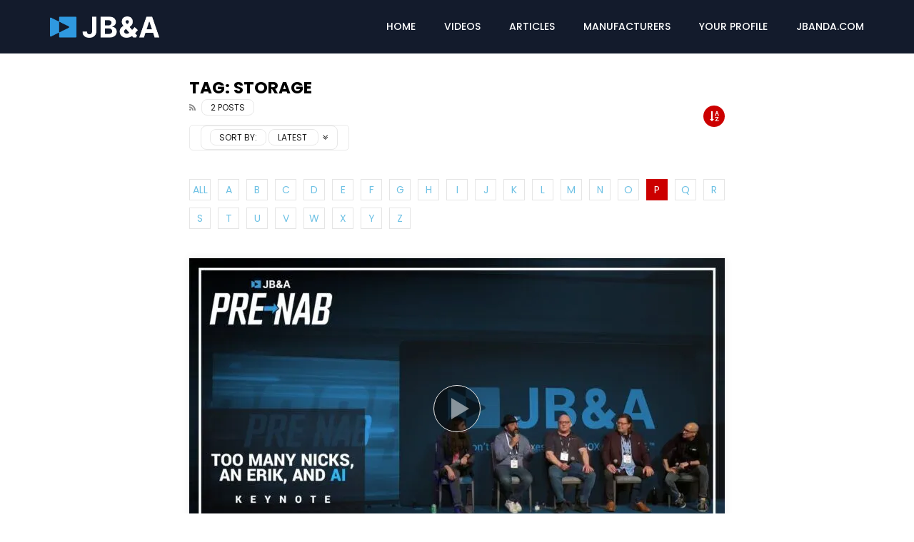

--- FILE ---
content_type: text/html; charset=UTF-8
request_url: https://videos.jbanda.com/tag/storage/?alphabet_filter=P&archive_query
body_size: 71466
content:
<!doctype html> <html lang="en-US"> <head><script>if(navigator.userAgent.match(/MSIE|Internet Explorer/i)||navigator.userAgent.match(/Trident\/7\..*?rv:11/i)){let e=document.location.href;if(!e.match(/[?&]nonitro/)){if(e.indexOf("?")==-1){if(e.indexOf("#")==-1){document.location.href=e+"?nonitro=1"}else{document.location.href=e.replace("#","?nonitro=1#")}}else{if(e.indexOf("#")==-1){document.location.href=e+"&nonitro=1"}else{document.location.href=e.replace("#","&nonitro=1#")}}}}</script><link rel="preconnect" href="https://www.googletagmanager.com" /><link rel="preconnect" href="https://cdn-ildflbl.nitrocdn.com" /><meta charset="UTF-8" /><meta name="viewport" content="width=device-width, initial-scale=1, maximum-scale=1" /><meta name='robots' content='index, follow, max-image-preview:large, max-snippet:-1, max-video-preview:-1' /><title>Storage Archives - videos.jbanda.com</title><meta property="og:locale" content="en_US" /><meta property="og:type" content="article" /><meta property="og:title" content="Storage Archives - videos.jbanda.com" /><meta property="og:url" content="https://videos.jbanda.com/tag/storage/" /><meta property="og:site_name" content="videos.jbanda.com" /><meta name="twitter:card" content="summary_large_image" /><meta name="generator" content="Redux 4.5.10" /><meta name="generator" content="Site Kit by Google 1.171.0" /><meta name="generator" content="Elementor 3.34.3; features: additional_custom_breakpoints; settings: css_print_method-external, google_font-enabled, font_display-swap" /><meta name="msapplication-TileImage" content="https://videos.jbanda.com/wp-content/uploads/2023/01/GLYPH-FAVICON-300x300.png" /><meta name="generator" content="NitroPack" /><link href="https://cdn-ildflbl.nitrocdn.com/DAHPLGkqIcABVfmAgKOUAAMPGPCInnLI/assets/static/optimized/rev-1410e50/videos.jbanda.com/externalFontFace/nitro-min-noimport-e82cdaefe6273d74428c2b8d0e8c8ea8-stylesheet.css" rel="preload" as="style" onload="this.onload=null; this.rel='stylesheet'; this.setAttribute('onload', this.getAttribute('nitropack-onload') + '; this.setAttribute(\'onload\', \'\');'); this.dispatchEvent(new Event('load'));" /><noscript><link rel="stylesheet" type="text/css" href="https://cdn-ildflbl.nitrocdn.com/DAHPLGkqIcABVfmAgKOUAAMPGPCInnLI/assets/static/optimized/rev-1410e50/videos.jbanda.com/externalFontFace/nitro-min-noimport-e82cdaefe6273d74428c2b8d0e8c8ea8-stylesheet.css" /></noscript><script>var NPSH,NitroScrollHelper;NPSH=NitroScrollHelper=function(){let e=null;const o=window.sessionStorage.getItem("nitroScrollPos");function t(){let e=JSON.parse(window.sessionStorage.getItem("nitroScrollPos"))||{};if(typeof e!=="object"){e={}}e[document.URL]=window.scrollY;window.sessionStorage.setItem("nitroScrollPos",JSON.stringify(e))}window.addEventListener("scroll",function(){if(e!==null){clearTimeout(e)}e=setTimeout(t,200)},{passive:true});let r={};r.getScrollPos=()=>{if(!o){return 0}const e=JSON.parse(o);return e[document.URL]||0};r.isScrolled=()=>{return r.getScrollPos()>document.documentElement.clientHeight*.5};return r}();</script><script>(function(){var a=false;var e=document.documentElement.classList;var i=navigator.userAgent.toLowerCase();var n=["android","iphone","ipad"];var r=n.length;var o;var d=null;for(var t=0;t<r;t++){o=n[t];if(i.indexOf(o)>-1)d=o;if(e.contains(o)){a=true;e.remove(o)}}if(a&&d){e.add(d);if(d=="iphone"||d=="ipad"){e.add("ios")}}})();</script><script>(function(e){var t=e.prototype;t.after||(t.after=function(){var e,t=arguments,n=t.length,r=0,i=this,a=i.parentNode,o=Node,c=String,u=document;if(a!==null){while(r<n){(e=t[r])instanceof o?(i=i.nextSibling)!==null?a.insertBefore(e,i):a.appendChild(e):a.appendChild(u.createTextNode(c(e)));++r}}})})(Element);var NPh,NitroPackHelper;NPh=NitroPackHelper=function(){var e=document.write;var t=requestAnimationFrame||mozRequestAnimationFrame||webkitRequestAnimationFrame||msRequestAnimationFrame;var n=function(e){setTimeout(e,0)};var r=function(e){var t=e.innerHTML;try{var n=URL.createObjectURL(new Blob([t.replace(/^(?:<!--)?(.*?)(?:-->)?$/gm,"$1")],{type:"text/javascript"}))}catch(e){var n="data:text/javascript;base64,"+btoa(t.replace(/^(?:<!--)?(.*?)(?:-->)?$/gm,"$1"))}return n};var i=function(e,t){if(!e.src){var i=r(e);if(i!==false){e.src=i;e.innerHTML=""}}if(t){n(function(e,t){return function(){e.after(t)}}(t,e))}else{n(function(e){return function(){document.head.appendChild(e)}}(e))}};return{documentWrite:function(t,n){if(t&&t.hasAttribute("nitro-exclude")){return e.call(document,n)}var r=null;if(t.documentWriteContainer){r=t.documentWriteContainer}else{r=document.createElement("span");t.documentWriteContainer=r}var a=null;if(t){if(t.hasAttribute("data-nitro-for-id")){a=document.querySelector('template[data-nitro-marker-id="'+t.getAttribute("data-nitro-for-id")+'"]')}else{a=t}}r.innerHTML+=n;console.log("Injecting document.write");if(a){a.parentNode.insertBefore(r,a)}else{document.body.appendChild(r)}var o=document.createElement("span");o.innerHTML=n;var c=o.querySelectorAll("script");if(c.length){c.forEach(function(e){var t=e.getAttributeNames();var n=document.createElement("script");t.forEach(function(t){n.setAttribute(t,e.getAttribute(t))});n.async=false;if(!e.src&&e.textContent){n.textContent=e.textContent}i(n,a)})}console.log("Injected document.write")},TrustLogo:function(e,t){var n=document.getElementById(e);var r=document.createElement("img");r.src=t;n.parentNode.insertBefore(r,n)},documentReadyState:"loading",ogReadyState:document.readyState,startedScriptLoading:false,loadScriptDelayed:function(e,t,n){setTimeout(function(){var t=t||null;if(typeof e==="script"){var n=document.createElement("script");n.src=e;i(n,t)}else{i(e,t)}},t)}}}();document.write=function(e){NPh.documentWrite(document.currentScript,e)};document.writeln=function(e){NPh.documentWrite(document.currentScript,e+"\n")};window.addEventListener("load",function(){document.querySelectorAll("[nitro-delay-ms]").forEach(function(e){var t=document.createElement("template");t.setAttribute("type","nitro-dynamic-marker");e.after(t);e.remove();e.type="text/javascript";NPh.loadScriptDelayed(e,parseInt(e.getAttribute("nitro-delay-ms")),t)})});</script><style id="nitro-fonts">@font-face{font-family:"FontAwesome";src:url("https://cdn-ildflbl.nitrocdn.com/DAHPLGkqIcABVfmAgKOUAAMPGPCInnLI/assets/static/source/rev-1410e50/videos.jbanda.com/wp-content/plugins/elementor/assets/lib/font-awesome/fonts/3e6eb37f30ca47e1f854d23f3eb21bc6.fontawesome-webfont.eot");src:url("https://cdn-ildflbl.nitrocdn.com/DAHPLGkqIcABVfmAgKOUAAMPGPCInnLI/assets/static/source/rev-1410e50/videos.jbanda.com/wp-content/plugins/elementor/assets/lib/font-awesome/fonts/3e6eb37f30ca47e1f854d23f3eb21bc6.fontawesome-webfont.woff2") format("woff2");font-weight:normal;font-style:normal}@font-face{font-family:"Poppins";font-style:normal;font-weight:400;font-display:swap;src:url("https://fonts.gstatic.com/s/poppins/v24/pxiEyp8kv8JHgFVrJJbecnFHGPezSQ.woff2") format("woff2");unicode-range:U+0900-097F,U+1CD0-1CF9,U+200C-200D,U+20A8,U+20B9,U+20F0,U+25CC,U+A830-A839,U+A8E0-A8FF,U+11B00-11B09}@font-face{font-family:"Poppins";font-style:normal;font-weight:400;font-display:swap;src:url("https://fonts.gstatic.com/s/poppins/v24/pxiEyp8kv8JHgFVrJJnecnFHGPezSQ.woff2") format("woff2");unicode-range:U+0100-02BA,U+02BD-02C5,U+02C7-02CC,U+02CE-02D7,U+02DD-02FF,U+0304,U+0308,U+0329,U+1D00-1DBF,U+1E00-1E9F,U+1EF2-1EFF,U+2020,U+20A0-20AB,U+20AD-20C0,U+2113,U+2C60-2C7F,U+A720-A7FF}@font-face{font-family:"Poppins";font-style:normal;font-weight:400;font-display:swap;src:url("https://fonts.gstatic.com/s/poppins/v24/pxiEyp8kv8JHgFVrJJfecnFHGPc.woff2") format("woff2");unicode-range:U+0000-00FF,U+0131,U+0152-0153,U+02BB-02BC,U+02C6,U+02DA,U+02DC,U+0304,U+0308,U+0329,U+2000-206F,U+20AC,U+2122,U+2191,U+2193,U+2212,U+2215,U+FEFF,U+FFFD}@font-face{font-family:"Poppins";font-style:normal;font-weight:500;font-display:swap;src:url("https://fonts.gstatic.com/s/poppins/v24/pxiByp8kv8JHgFVrLGT9Z11lFd2JQEl8qw.woff2") format("woff2");unicode-range:U+0900-097F,U+1CD0-1CF9,U+200C-200D,U+20A8,U+20B9,U+20F0,U+25CC,U+A830-A839,U+A8E0-A8FF,U+11B00-11B09}@font-face{font-family:"Poppins";font-style:normal;font-weight:500;font-display:swap;src:url("https://fonts.gstatic.com/s/poppins/v24/pxiByp8kv8JHgFVrLGT9Z1JlFd2JQEl8qw.woff2") format("woff2");unicode-range:U+0100-02BA,U+02BD-02C5,U+02C7-02CC,U+02CE-02D7,U+02DD-02FF,U+0304,U+0308,U+0329,U+1D00-1DBF,U+1E00-1E9F,U+1EF2-1EFF,U+2020,U+20A0-20AB,U+20AD-20C0,U+2113,U+2C60-2C7F,U+A720-A7FF}@font-face{font-family:"Poppins";font-style:normal;font-weight:500;font-display:swap;src:url("https://fonts.gstatic.com/s/poppins/v24/pxiByp8kv8JHgFVrLGT9Z1xlFd2JQEk.woff2") format("woff2");unicode-range:U+0000-00FF,U+0131,U+0152-0153,U+02BB-02BC,U+02C6,U+02DA,U+02DC,U+0304,U+0308,U+0329,U+2000-206F,U+20AC,U+2122,U+2191,U+2193,U+2212,U+2215,U+FEFF,U+FFFD}@font-face{font-family:"Poppins";font-style:normal;font-weight:700;font-display:swap;src:url("https://fonts.gstatic.com/s/poppins/v24/pxiByp8kv8JHgFVrLCz7Z11lFd2JQEl8qw.woff2") format("woff2");unicode-range:U+0900-097F,U+1CD0-1CF9,U+200C-200D,U+20A8,U+20B9,U+20F0,U+25CC,U+A830-A839,U+A8E0-A8FF,U+11B00-11B09}@font-face{font-family:"Poppins";font-style:normal;font-weight:700;font-display:swap;src:url("https://fonts.gstatic.com/s/poppins/v24/pxiByp8kv8JHgFVrLCz7Z1JlFd2JQEl8qw.woff2") format("woff2");unicode-range:U+0100-02BA,U+02BD-02C5,U+02C7-02CC,U+02CE-02D7,U+02DD-02FF,U+0304,U+0308,U+0329,U+1D00-1DBF,U+1E00-1E9F,U+1EF2-1EFF,U+2020,U+20A0-20AB,U+20AD-20C0,U+2113,U+2C60-2C7F,U+A720-A7FF}@font-face{font-family:"Poppins";font-style:normal;font-weight:700;font-display:swap;src:url("https://fonts.gstatic.com/s/poppins/v24/pxiByp8kv8JHgFVrLCz7Z1xlFd2JQEk.woff2") format("woff2");unicode-range:U+0000-00FF,U+0131,U+0152-0153,U+02BB-02BC,U+02C6,U+02DA,U+02DC,U+0304,U+0308,U+0329,U+2000-206F,U+20AC,U+2122,U+2191,U+2193,U+2212,U+2215,U+FEFF,U+FFFD}@font-face{font-family:"Poppins";font-style:italic;font-weight:400;src:url("https://fonts.gstatic.com/s/poppins/v24/pxiGyp8kv8JHgFVrJJLucXtAOvWDSHFF.woff2") format("woff2");unicode-range:U+0900-097F,U+1CD0-1CF9,U+200C-200D,U+20A8,U+20B9,U+20F0,U+25CC,U+A830-A839,U+A8E0-A8FF,U+11B00-11B09}@font-face{font-family:"Poppins";font-style:italic;font-weight:400;src:url("https://fonts.gstatic.com/s/poppins/v24/pxiGyp8kv8JHgFVrJJLufntAOvWDSHFF.woff2") format("woff2");unicode-range:U+0100-02BA,U+02BD-02C5,U+02C7-02CC,U+02CE-02D7,U+02DD-02FF,U+0304,U+0308,U+0329,U+1D00-1DBF,U+1E00-1E9F,U+1EF2-1EFF,U+2020,U+20A0-20AB,U+20AD-20C0,U+2113,U+2C60-2C7F,U+A720-A7FF}@font-face{font-family:"Poppins";font-style:italic;font-weight:400;src:url("https://fonts.gstatic.com/s/poppins/v24/pxiGyp8kv8JHgFVrJJLucHtAOvWDSA.woff2") format("woff2");unicode-range:U+0000-00FF,U+0131,U+0152-0153,U+02BB-02BC,U+02C6,U+02DA,U+02DC,U+0304,U+0308,U+0329,U+2000-206F,U+20AC,U+2122,U+2191,U+2193,U+2212,U+2215,U+FEFF,U+FFFD}@font-face{font-family:"Poppins";font-style:italic;font-weight:700;src:url("https://fonts.gstatic.com/s/poppins/v24/pxiDyp8kv8JHgFVrJJLmy15VFteOYktMqlap.woff2") format("woff2");unicode-range:U+0900-097F,U+1CD0-1CF9,U+200C-200D,U+20A8,U+20B9,U+20F0,U+25CC,U+A830-A839,U+A8E0-A8FF,U+11B00-11B09}@font-face{font-family:"Poppins";font-style:italic;font-weight:700;src:url("https://fonts.gstatic.com/s/poppins/v24/pxiDyp8kv8JHgFVrJJLmy15VGdeOYktMqlap.woff2") format("woff2");unicode-range:U+0100-02BA,U+02BD-02C5,U+02C7-02CC,U+02CE-02D7,U+02DD-02FF,U+0304,U+0308,U+0329,U+1D00-1DBF,U+1E00-1E9F,U+1EF2-1EFF,U+2020,U+20A0-20AB,U+20AD-20C0,U+2113,U+2C60-2C7F,U+A720-A7FF}@font-face{font-family:"Poppins";font-style:italic;font-weight:700;src:url("https://fonts.gstatic.com/s/poppins/v24/pxiDyp8kv8JHgFVrJJLmy15VF9eOYktMqg.woff2") format("woff2");unicode-range:U+0000-00FF,U+0131,U+0152-0153,U+02BB-02BC,U+02C6,U+02DA,U+02DC,U+0304,U+0308,U+0329,U+2000-206F,U+20AC,U+2122,U+2191,U+2193,U+2212,U+2215,U+FEFF,U+FFFD}@font-face{font-family:"Poppins";font-style:normal;font-weight:400;src:url("https://fonts.gstatic.com/s/poppins/v24/pxiEyp8kv8JHgFVrJJbecnFHGPezSQ.woff2") format("woff2");unicode-range:U+0900-097F,U+1CD0-1CF9,U+200C-200D,U+20A8,U+20B9,U+20F0,U+25CC,U+A830-A839,U+A8E0-A8FF,U+11B00-11B09}@font-face{font-family:"Poppins";font-style:normal;font-weight:400;src:url("https://fonts.gstatic.com/s/poppins/v24/pxiEyp8kv8JHgFVrJJnecnFHGPezSQ.woff2") format("woff2");unicode-range:U+0100-02BA,U+02BD-02C5,U+02C7-02CC,U+02CE-02D7,U+02DD-02FF,U+0304,U+0308,U+0329,U+1D00-1DBF,U+1E00-1E9F,U+1EF2-1EFF,U+2020,U+20A0-20AB,U+20AD-20C0,U+2113,U+2C60-2C7F,U+A720-A7FF}@font-face{font-family:"Poppins";font-style:normal;font-weight:400;src:url("https://fonts.gstatic.com/s/poppins/v24/pxiEyp8kv8JHgFVrJJfecnFHGPc.woff2") format("woff2");unicode-range:U+0000-00FF,U+0131,U+0152-0153,U+02BB-02BC,U+02C6,U+02DA,U+02DC,U+0304,U+0308,U+0329,U+2000-206F,U+20AC,U+2122,U+2191,U+2193,U+2212,U+2215,U+FEFF,U+FFFD}@font-face{font-family:"Poppins";font-style:normal;font-weight:700;src:url("https://fonts.gstatic.com/s/poppins/v24/pxiByp8kv8JHgFVrLCz7Z11lFd2JQEl8qw.woff2") format("woff2");unicode-range:U+0900-097F,U+1CD0-1CF9,U+200C-200D,U+20A8,U+20B9,U+20F0,U+25CC,U+A830-A839,U+A8E0-A8FF,U+11B00-11B09}@font-face{font-family:"Poppins";font-style:normal;font-weight:700;src:url("https://fonts.gstatic.com/s/poppins/v24/pxiByp8kv8JHgFVrLCz7Z1JlFd2JQEl8qw.woff2") format("woff2");unicode-range:U+0100-02BA,U+02BD-02C5,U+02C7-02CC,U+02CE-02D7,U+02DD-02FF,U+0304,U+0308,U+0329,U+1D00-1DBF,U+1E00-1E9F,U+1EF2-1EFF,U+2020,U+20A0-20AB,U+20AD-20C0,U+2113,U+2C60-2C7F,U+A720-A7FF}@font-face{font-family:"Poppins";font-style:normal;font-weight:700;src:url("https://fonts.gstatic.com/s/poppins/v24/pxiByp8kv8JHgFVrLCz7Z1xlFd2JQEk.woff2") format("woff2");unicode-range:U+0000-00FF,U+0131,U+0152-0153,U+02BB-02BC,U+02C6,U+02DA,U+02DC,U+0304,U+0308,U+0329,U+2000-206F,U+20AC,U+2122,U+2191,U+2193,U+2212,U+2215,U+FEFF,U+FFFD}</style><style type="text/css" id="nitro-critical-css">.gb-block-pricing-table:nth-child(1){-ms-grid-row:1;-ms-grid-column:1;grid-area:col1}.gb-block-pricing-table:nth-child(2){-ms-grid-row:1;-ms-grid-column:2;grid-area:col2}.gb-block-pricing-table:nth-child(3){-ms-grid-row:1;-ms-grid-column:3;grid-area:col3}.gb-block-pricing-table:nth-child(4){-ms-grid-row:1;-ms-grid-column:4;grid-area:col4}.gb-block-layout-column:nth-child(1){-ms-grid-row:1;-ms-grid-column:1;grid-area:col1}.gb-block-layout-column:nth-child(1){-ms-grid-row:1;-ms-grid-column:1;grid-area:col1}.gb-block-layout-column:nth-child(2){-ms-grid-row:1;-ms-grid-column:2;grid-area:col2}.gb-block-layout-column:nth-child(3){-ms-grid-row:1;-ms-grid-column:3;grid-area:col3}.gb-block-layout-column:nth-child(4){-ms-grid-row:1;-ms-grid-column:4;grid-area:col4}.gb-block-layout-column:nth-child(5){-ms-grid-row:1;-ms-grid-column:5;grid-area:col5}.gb-block-layout-column:nth-child(6){-ms-grid-row:1;-ms-grid-column:6;grid-area:col6}@media only screen and (max-width:600px){.gpb-grid-mobile-reorder .gb-is-responsive-column .gb-block-layout-column:nth-of-type(1){grid-area:col2}.gpb-grid-mobile-reorder .gb-is-responsive-column .gb-block-layout-column:nth-of-type(2){grid-area:col1}}ul{box-sizing:border-box}.entry-content{counter-reset:footnotes}:root{--wp--preset--font-size--normal:16px;--wp--preset--font-size--huge:42px}html :where(img[class*=wp-image-]){height:auto;max-width:100%}:root{--wp--preset--aspect-ratio--square:1;--wp--preset--aspect-ratio--4-3:4/3;--wp--preset--aspect-ratio--3-4:3/4;--wp--preset--aspect-ratio--3-2:3/2;--wp--preset--aspect-ratio--2-3:2/3;--wp--preset--aspect-ratio--16-9:16/9;--wp--preset--aspect-ratio--9-16:9/16;--wp--preset--color--black:#000;--wp--preset--color--cyan-bluish-gray:#abb8c3;--wp--preset--color--white:#fff;--wp--preset--color--pale-pink:#f78da7;--wp--preset--color--vivid-red:#cf2e2e;--wp--preset--color--luminous-vivid-orange:#ff6900;--wp--preset--color--luminous-vivid-amber:#fcb900;--wp--preset--color--light-green-cyan:#7bdcb5;--wp--preset--color--vivid-green-cyan:#00d084;--wp--preset--color--pale-cyan-blue:#8ed1fc;--wp--preset--color--vivid-cyan-blue:#0693e3;--wp--preset--color--vivid-purple:#9b51e0;--wp--preset--gradient--vivid-cyan-blue-to-vivid-purple:linear-gradient(135deg,rgba(6,147,227,1) 0%,#9b51e0 100%);--wp--preset--gradient--light-green-cyan-to-vivid-green-cyan:linear-gradient(135deg,#7adcb4 0%,#00d082 100%);--wp--preset--gradient--luminous-vivid-amber-to-luminous-vivid-orange:linear-gradient(135deg,rgba(252,185,0,1) 0%,rgba(255,105,0,1) 100%);--wp--preset--gradient--luminous-vivid-orange-to-vivid-red:linear-gradient(135deg,rgba(255,105,0,1) 0%,#cf2e2e 100%);--wp--preset--gradient--very-light-gray-to-cyan-bluish-gray:linear-gradient(135deg,#eee 0%,#a9b8c3 100%);--wp--preset--gradient--cool-to-warm-spectrum:linear-gradient(135deg,#4aeadc 0%,#9778d1 20%,#cf2aba 40%,#ee2c82 60%,#fb6962 80%,#fef84c 100%);--wp--preset--gradient--blush-light-purple:linear-gradient(135deg,#ffceec 0%,#9896f0 100%);--wp--preset--gradient--blush-bordeaux:linear-gradient(135deg,#fecda5 0%,#fe2d2d 50%,#6b003e 100%);--wp--preset--gradient--luminous-dusk:linear-gradient(135deg,#ffcb70 0%,#c751c0 50%,#4158d0 100%);--wp--preset--gradient--pale-ocean:linear-gradient(135deg,#fff5cb 0%,#b6e3d4 50%,#33a7b5 100%);--wp--preset--gradient--electric-grass:linear-gradient(135deg,#caf880 0%,#71ce7e 100%);--wp--preset--gradient--midnight:linear-gradient(135deg,#020381 0%,#2874fc 100%);--wp--preset--font-size--small:13px;--wp--preset--font-size--medium:20px;--wp--preset--font-size--large:36px;--wp--preset--font-size--x-large:42px;--wp--preset--spacing--20:.44rem;--wp--preset--spacing--30:.67rem;--wp--preset--spacing--40:1rem;--wp--preset--spacing--50:1.5rem;--wp--preset--spacing--60:2.25rem;--wp--preset--spacing--70:3.38rem;--wp--preset--spacing--80:5.06rem;--wp--preset--shadow--natural:6px 6px 9px rgba(0,0,0,.2);--wp--preset--shadow--deep:12px 12px 50px rgba(0,0,0,.4);--wp--preset--shadow--sharp:6px 6px 0px rgba(0,0,0,.2);--wp--preset--shadow--outlined:6px 6px 0px -3px rgba(255,255,255,1),6px 6px rgba(0,0,0,1);--wp--preset--shadow--crisp:6px 6px 0px rgba(0,0,0,1)}:root{--pmpro--base--border-radius:8px;--pmpro--base--spacing--small:12px;--pmpro--base--spacing--medium:18px;--pmpro--base--spacing--large:36px;--pmpro--color--accent:#0c3d54;--pmpro--color--base:#fff;--pmpro--color--base-2:#ededed;--pmpro--color--contrast:#222;--pmpro--color--border:#777;--pmpro--color--info-background:#d9edf7;--pmpro--color--info-border:#bce8f1;--pmpro--color--info-text:#31708f;--pmpro--color--info-link:#245269;--pmpro--color--success-background:#d4edda;--pmpro--color--success-border:#c3e6cb;--pmpro--color--success-text:#0f441c;--pmpro--color--success-link:#2b542c;--pmpro--color--error-background:#f8d7da;--pmpro--color--error-border:#f5c6cb;--pmpro--color--error-text:#721c24;--pmpro--color--error-link:#843534;--pmpro--color--alert-background:#fff8e0;--pmpro--color--alert-border:#ffeeba;--pmpro--color--alert-text:#6c5101;--pmpro--color--alert-link:#66512c;--pmpro--color--alert2-background:#ffecd9;--pmpro--color--alert2-border:#ffddb1;--pmpro--color--alert2-text:#995d1d;--pmpro--color--alert2-link:#a65e3a}:root{--pmpro--color--white:#fff;--pmpro--box-shadow:2px 2px 7px rgba(0,0,0,.07)}#pmpro_user_fields .pmpro_form_field-password:has(.pmpro_form_field-password-toggle) label,.pmpro_section #loginform .login-password label{grid-area:label}#pmpro_user_fields .pmpro_form_field-password:has(.pmpro_form_field-password-toggle) input,.pmpro_section #loginform .login-password input{grid-area:input}#pmpro_user_fields .pmpro_form_field-password .pmpro_form_field-password-toggle,.pmpro_section #loginform .login-password .pmpro_form_field-password-toggle{grid-area:toggle;justify-self:end}span{background-color:var(--pmpro--color--base);border:1px solid var(--pmpro--color--border--variation);border-radius:var(--pmpro--base--border-radius);color:var(--pmpro--color--contrast);padding:2px var(--pmpro--base--spacing--small)}.fa{display:inline-block;font:normal normal normal 14px/1 FontAwesome;font-size:inherit;text-rendering:auto;-webkit-font-smoothing:antialiased;-moz-osx-font-smoothing:grayscale}.fa-search:before{content:""}.fa-user:before{content:""}.fa-clock-o:before{content:""}.fa-play:before{content:""}.fa-eye:before{content:""}.fa-calendar:before{content:""}.fa-comment:before{content:""}.fa-rss:before{content:""}.fa-bell:before{content:""}.fa-angle-double-down:before{content:""}.fa-angle-left:before{content:""}.fa-angle-right:before{content:""}.fa-sort-alpha-asc:before{content:""}.fa-thumbs-up:before{content:""}.fa-thumbs-down:before{content:""}.fa-instagram:before{content:""}.fa-file-video-o:before{content:""}.fa-user-circle:before{content:""}.fa-user-o:before{content:""}.fa{-moz-osx-font-smoothing:grayscale;-webkit-font-smoothing:antialiased;display:inline-block;font-style:normal;font-variant:normal;text-rendering:auto;line-height:1}.fa-angle-double-down:before{content:""}.fa-angle-left:before{content:""}.fa-angle-right:before{content:""}.fa-bell:before{content:""}.fa-calendar:before{content:""}.fa-comment:before{content:""}.fa-eye:before{content:""}.fa-instagram:before{content:""}.fa-play:before{content:""}.fa-rss:before{content:""}.fa-search:before{content:""}.fa-thumbs-down:before{content:""}.fa-thumbs-up:before{content:""}.fa-user:before{content:""}.fa-user-circle:before{content:""}.fa{font-family:"Font Awesome 5 Free"}.fa{font-weight:900}i.fa{font-family:"FontAwesome";font-weight:400}@media all and (-ms-high-contrast:none){.nav-logo-img,.nav-mobile-menu,.top-search-box-mobile{height:50px}}@media all and (-ms-high-contrast:none) and @media (min-width: 992px){.header-movie .nav-logo-img{height:75px}}html{line-height:1.15;-ms-text-size-adjust:100%;-webkit-text-size-adjust:100%}body{margin:0}article,aside,footer,header{display:block}h1{font-size:2em;margin:.67em 0}main{display:block}a{background-color:transparent;-webkit-text-decoration-skip:objects}strong{font-weight:inherit}strong{font-weight:bolder}img{border-style:none}input{font-family:sans-serif;font-size:100%;line-height:1.15;margin:0}input{overflow:visible}[type="submit"]{-webkit-appearance:button}[type="submit"]::-moz-focus-inner{border-style:none;padding:0}[type="submit"]:-moz-focusring{outline:1px dotted ButtonText}::-webkit-file-upload-button{-webkit-appearance:button;font:inherit}template{display:none}html{text-rendering:optimizeLegibility}body{-webkit-font-smoothing:antialiased !important;-moz-osx-font-smoothing:grayscale !important;font-family:"Poppins",sans-serif;font-size:14px;font-weight:normal;line-height:1.8;letter-spacing:0;text-transform:none;text-decoration:none;font-style:normal;color:#111}.font-size-12{font-size:12px}.dark-background{color:#c4c4c4}h1,h2,h3,.h1,.h2,.h3,.h4,.h5,.h6,.h7{margin:0;padding:0;background:none;border:none;border-radius:0px;-webkit-border-radius:0px;outline:none;font-family:"Poppins",sans-serif;font-size:16px;font-weight:500;line-height:1.35;letter-spacing:0;text-transform:none;text-decoration:none;font-style:normal;color:#000;word-break:break-word}h3 a,.h1 a,.h4 a,.h5 a,.h6 a{text-decoration:none}h1.extra-bold,h2.extra-bold,.h2.extra-bold,.h5.extra-bold{font-weight:700}h1,.h1{font-size:26px}h2,.h2{font-size:23px}h3,.h3{font-size:20px}.h4{font-size:18px}.h5{font-size:16px}.h6{font-size:14px}.h7{font-size:12px}@media (max-width:575px){.h3-mobile{font-size:20px}}.dark-background h3,.dark-background .h1,.dark-background .h5,.dark-background .h6{color:#fff}.navigation-font{font-family:"Poppins",sans-serif;font-size:14px;font-weight:500;letter-spacing:0;text-transform:none;text-decoration:none;font-style:normal}.nav-font-size-12{font-size:12px}.meta-font{font-family:"Poppins",sans-serif;font-size:12px;font-weight:normal;letter-spacing:0;text-transform:none;text-decoration:none;font-style:normal}.m-font-size-10{font-size:10px}i{font-style:italic}*{-webkit-box-sizing:border-box;-moz-box-sizing:border-box;box-sizing:border-box}*:before,*:after{-webkit-box-sizing:border-box;-moz-box-sizing:border-box;box-sizing:border-box}html{overflow:visible;overflow-y:scroll}body{margin:0;padding:0}a{color:#000;text-decoration:underline}a:visited{outline:0}.dark-background a{color:#fff}.dark-background.overlay-background a{color:#fff}p{margin:0;padding-top:8px;padding-bottom:7px}ul{line-height:2.2;margin:0}ul{padding-left:15px}ul li ul{padding-left:30px}img{max-width:100%;height:auto;background:transparent;color:transparent}strong{font-weight:700}.social-block{list-style:none;margin:0;padding:0}.social-block>li{list-style:none;padding:0;margin:0}.social-block>li>a>span.icon{display:block;width:40px;height:40px;text-align:center;background-color:#606060;line-height:40px;font-size:14px;font-weight:normal;color:white;position:relative}.social-block>li>a>span.icon i.fa:before{font-size:14px;line-height:1}.social-block>li.instagram-link>a:not(:hover)>span.icon{background-color:#3f729b}.social-block.s-grid{margin:-5px;padding:0}.social-block.s-grid:before,.social-block.s-grid:after{content:"";display:table;clear:both}.social-block.s-grid>li{padding:5px;margin:0;float:left}.social-block.s-grid.nav-style{margin:0}.social-block.s-grid.nav-style>li{padding:0}.social-block.s-grid.nav-style>li:last-child>a>span.icon{border-right:1px solid rgba(255,255,255,.2)}.social-block.s-grid.nav-style>li>a>span.icon{width:40px;height:40px;line-height:40px;color:rgba(255,255,255,.66);background-color:transparent;border-left:1px solid rgba(255,255,255,.2)}.social-block.s-grid.mobile-style>li>a>span.icon{background-color:rgba(255,255,255,.15);color:#fff;font-size:16px}.social-block.s-grid.mobile-style>li>a>span.icon i.fa:before{font-size:16px;line-height:1}input[type="submit"],.basic-button{border:none;background-image:none;text-shadow:none;vertical-align:top;display:inline-block;text-decoration:none;outline:none;margin:0;text-align:center;min-width:130px;border-radius:0;-webkit-border-radius:0;box-shadow:none;-webkit-box-shadow:none;font-family:"Poppins",sans-serif;font-size:12px;font-weight:700;line-height:1.35;letter-spacing:0;text-transform:none;text-decoration:none;font-style:normal;text-transform:uppercase}input[type="submit"],.basic-button-default{color:#fff;background-color:#c00;background:linear-gradient(to left bottom,#c00 50%,#b80000 50%);background:-webkit-linear-gradient(to left bottom,#c00 50%,#b80000 50%);background:-moz-linear-gradient(to left bottom,#c00 50%,#b80000 50%);padding:12px 20px 12px 20px;position:relative;z-index:0}input[type="submit"]:visited,.basic-button-default:visited{color:#fff;background-color:#c00;background:linear-gradient(to left bottom,#c00 50%,#b80000 50%);background:-webkit-linear-gradient(to left bottom,#c00 50%,#b80000 50%);background:-moz-linear-gradient(to left bottom,#c00 50%,#b80000 50%)}input[type="text"],input[type="email"]{display:block;width:100%;padding:11px 20px 10px 20px;outline:none;margin-bottom:10px;-webkit-box-sizing:border-box;-moz-box-sizing:border-box;box-sizing:border-box;-webkit-appearance:none;box-shadow:none;-webkit-box-shadow:none;color:#999;background-color:#fff;border:2px solid #e5e5e5;font-family:"Poppins",sans-serif;font-size:14px;font-weight:normal;line-height:1.8;letter-spacing:0;text-transform:none;text-decoration:none;font-style:normal}input::-moz-placeholder{color:#999;opacity:1}input:-ms-input-placeholder{color:#999;opacity:1}input::-webkit-input-placeholder{color:#999;opacity:1}input::-ms-clear{display:none;width:0;height:0;overflow:hidden}input:-webkit-autofill,input[type="text"]:-webkit-autofill{background-color:#fff;-webkit-box-shadow:0 0 0 50px #fff inset;-webkit-text-fill-color:#000}.dark-background input[type="text"]{color:#999;background-color:transparent;border-color:rgba(255,255,255,.1)}.dark-background input::-moz-placeholder{color:#999}.dark-background input:-ms-input-placeholder{color:#999}.dark-background input::-webkit-input-placeholder{color:#999}#site-wrap-parent{overflow:hidden}#site-wrap-children{margin-left:auto;margin-right:auto}.site__container{display:block;margin-left:auto;margin-right:auto;padding-right:15px;padding-left:15px}@media (min-width:576px){.site__container{padding-right:15px;padding-left:15px;width:540px;max-width:100%}}@media (min-width:768px){.site__container{padding-right:15px;padding-left:15px;width:720px;max-width:100%}}@media (min-width:992px){.site__container{padding-right:15px;padding-left:15px;width:960px;max-width:100%}}@media (min-width:1200px){.site__container{padding-right:15px;padding-left:15px;width:1170px;max-width:100%}}.site__row{display:-webkit-box;display:-webkit-flex;display:-ms-flexbox;display:flex;-webkit-flex-wrap:wrap;-ms-flex-wrap:wrap;flex-wrap:wrap;margin-right:-15px;margin-left:-15px}@media (min-width:576px){.site__row{margin-right:-15px;margin-left:-15px}}@media (min-width:768px){.site__row{margin-right:-15px;margin-left:-15px}}@media (min-width:992px){.site__row{margin-right:-15px;margin-left:-15px}}@media (min-width:1200px){.site__row{margin-right:-15px;margin-left:-15px}}.site__row.auto-width{display:block}.site__row.auto-width:before,.site__row.auto-width:after{content:"";display:table;clear:both}.site__row.auto-width>*{width:auto}.site__col{width:100%;min-height:1px;padding-right:15px;padding-left:15px}@media (min-width:576px){.site__col{padding-right:15px;padding-left:15px}}@media (min-width:768px){.site__col{padding-right:15px;padding-left:15px}}@media (min-width:992px){.site__col{padding-right:15px;padding-left:15px}}@media (min-width:1200px){.site__col{padding-right:15px;padding-left:15px}}.site__col.float-left{float:left}.site__col.float-right{float:right}.sidebar-direction{padding-top:40px;padding-bottom:60px}.main-content{width:100%}body.is-sidebar .main-content{width:calc(100% - 390px);width:-webkit-calc(100% - 390px);width:-moz-calc(100% - 390px);width:-ms-calc(100% - 390px)}@media (max-width:991px){body.is-sidebar .main-content{width:100%}}.main-sidebar{width:390px}@media (max-width:991px){.main-sidebar{width:100%}}@media (min-width:992px) and (max-width:1199px){body.is-sidebar .main-content{width:calc(100% - 330px);width:-webkit-calc(100% - 330px);width:-moz-calc(100% - 330px);width:-ms-calc(100% - 330px)}.main-sidebar{width:330px}}footer.site-footer .footer-wrapper{background-color:#111}footer.site-footer .footer-sidebar{padding-top:60px;padding-bottom:60px}.default-copyright{text-align:center}.nav-logo-img{display:-webkit-box;display:-moz-box;display:-ms-flexbox;display:-moz-flex;display:-webkit-flex;display:flex;-webkit-flex-flow:row wrap;flex-flow:row wrap;-webkit-box-pack:center;-moz-box-pack:center;-webkit-box-align:center;-moz-box-align:center;-ms-flex-align:center;-webkit-align-items:center;align-items:center;align-content:center;min-height:50px}.nav-logo-img img{display:block;max-height:30px;max-width:30vw}.nav-logo-img .sticky-logo{display:none}@media (max-width:991px){.nav-logo-img .main-logo{display:none}}@media (min-width:992px){.nav-logo-img .main-logo-mobile{display:none}}@media (min-width:992px){.header-movie .nav-logo-img{min-height:75px}}@media (max-width:991px){.main-nav .nav-logo{position:absolute;top:0;left:50%;transform:translateX(-50%);-webkit-transform:translateX(-50%);-ms-transform:translateX(-50%);float:none}.main-nav .nav-logo .nav-logo-img img{max-height:30px;max-width:50vw}}.nav-mobile-menu,.top-search-box-mobile,.top-login-box-mobile{min-height:50px;display:none}@media (max-width:575px){.nav-mobile-menu,.top-search-box-mobile,.top-login-box-mobile{padding-right:0}}@media (max-width:991px){.nav-mobile-menu,.top-search-box-mobile,.top-login-box-mobile{display:-webkit-box;display:-moz-box;display:-ms-flexbox;display:-moz-flex;display:-webkit-flex;display:flex;-webkit-flex-flow:row wrap;flex-flow:row wrap;-webkit-box-pack:center;-moz-box-pack:center;-webkit-box-align:center;-moz-box-align:center;-ms-flex-align:center;-webkit-align-items:center;align-items:center;align-content:center}}.top-search-box-mobile ul,.top-search-box-mobile li{list-style:none;padding:0;margin:0}.top-search-box-mobile .top-search-elm .top-search-dropdown{color:#fff;min-height:50px;min-width:50px;line-height:50px;display:block;text-align:center;font-size:20px}.top-search-box-mobile .top-search-elm .top-search-dropdown .fa-search{font-size:20px}@media (max-width:575px){.top-search-box-mobile .top-search-elm{position:static}.top-search-box-mobile .top-search-elm>ul{width:100%}.top-search-box-mobile .top-search-elm>ul .top-search-box-dropdown{width:100%}.top-search-box-mobile .top-search-elm>ul .top-search-box-dropdown .search-terms-textfield{padding-left:13px}}.top-search-box-mobile+.top-login-box-mobile{margin-right:-15px}.top-login-box-mobile{padding:0;background-color:rgba(255,255,255,.2)}.top-login-box-mobile ul,.top-login-box-mobile li{list-style:none;padding:0;margin:0}.top-login-box-mobile .top-login-mobile-elm{position:relative}.top-login-box-mobile .top-login-mobile-elm .top-login-info{display:block;padding:20px 20px 20px 20px;right:0}@media (max-width:575px){.top-login-box-mobile .top-login-mobile-elm{position:static}.top-login-box-mobile .top-login-mobile-elm .top-login-info{width:100%}}.top-login-box-mobile .top-login-mobile-elm .top-login-mobile-dropdown{color:#fff;min-height:50px;min-width:50px;line-height:50px;display:block;text-align:center;font-size:20px}.top-login-box-mobile .top-login-mobile-elm .top-login-mobile-dropdown .fa-user-circle{font-size:20px}.main-nav{background-color:#c00}.main-nav .container-control{position:relative;z-index:8}.nav-menu{text-transform:uppercase}.nav-menu ul,.nav-menu li{list-style:none;padding:0;margin:0}.nav-menu>ul{margin-left:-20px;margin-right:-20px}@media (max-width:1199px){.nav-menu>ul{margin-left:-10px;margin-right:-10px}}.nav-menu>ul:before,.nav-menu>ul:after{content:"";display:table;clear:both}.nav-menu>ul>li{float:left;position:relative}.nav-menu>ul>li>a{color:#fff}.nav-menu>ul>li a{text-decoration:none}.nav-menu>ul>li>a{display:block;min-height:50px;line-height:50px;padding-left:20px;padding-right:20px}@media (max-width:1199px){.nav-menu>ul>li>a{padding-left:10px;padding-right:10px}}@media (max-width:991px){.nav-menu{display:none}}@media (min-width:992px){.header-movie .nav-menu>ul>li>a{min-height:75px;line-height:75px}}.header-movie .top-search-box{display:none}@media (min-width:992px){.header-movie .top-search-box .top-search-box-wrapper{min-height:75px}}.header-movie .top-search-box{position:relative;z-index:1}.header-movie .top-nav .container-control{z-index:8}.header-movie .main-nav .container-control{z-index:9}@media (min-width:992px){.top-search-box-mobile,.top-login-box-mobile{display:none}}.button-menu-mobile{display:block;float:none;width:30px;height:30px;border:1px solid rgba(255,255,255,.4);overflow:hidden;position:relative}.button-menu-mobile>*{display:block;position:absolute;width:16px;height:1px;border:none;background:none;left:6px;top:50%}.button-menu-mobile>*:nth-child(1){margin-top:-5px}.button-menu-mobile>*:nth-child(3){margin-top:5px}.button-menu-mobile>*:before{content:"";display:block;width:100%;height:100%;position:absolute;top:0;left:0;background-color:white}.button-menu-mobile>*:nth-child(4),.button-menu-mobile>*:nth-child(5){opacity:0}.button-menu-mobile>*:nth-child(1):after,.button-menu-mobile>*:nth-child(2):after,.button-menu-mobile>*:nth-child(3):after{content:"";display:block;width:100%;height:100%;position:absolute;top:0;left:-200px;background-color:white}.top-nav{background-color:#000}.top-nav .container-control{position:relative;z-index:9}.top-nav .top-social .top-social-content{display:-webkit-box;display:-moz-box;display:-ms-flexbox;display:-moz-flex;display:-webkit-flex;display:flex;-webkit-flex-flow:row wrap;flex-flow:row wrap;-webkit-box-pack:center;-moz-box-pack:center;-webkit-box-align:center;-moz-box-align:center;-ms-flex-align:center;-webkit-align-items:center;align-items:center;align-content:center}@media (max-width:767px){.top-nav .top-social{display:none}}.top-nav .top-videos .top-video-content .top-video-wrap{white-space:nowrap;font-size:0}@media (max-width:767px){.top-nav .top-videos{float:none;text-align:center}}@media (max-width:991px){.top-search-box{display:none}}.top-search-box .top-search-box-wrapper{width:160px;min-height:50px;position:relative}.top-search-box .top-search-box-wrapper .search-terms-textfield{margin:0;border:0;background-color:#b80000;color:#fff;display:block;position:absolute;top:0;left:auto;right:0;bottom:0;padding-right:55px;max-width:none;width:100%;height:100%}.top-search-box .top-search-box-wrapper .search-terms-textfield::-moz-placeholder{color:#fff}.top-search-box .top-search-box-wrapper .search-terms-textfield:-ms-input-placeholder{color:#fff}.top-search-box .top-search-box-wrapper .search-terms-textfield::-webkit-input-placeholder{color:#fff}.top-search-box .top-search-box-wrapper .search-terms-textfield:-webkit-autofill{background-color:#b80000 !important;-webkit-box-shadow:0 0 0 50px #b80000 inset;-webkit-text-fill-color:#fff}.top-search-box .top-search-box-wrapper input[type="submit"]{background:transparent;border:none;font-size:0;min-width:0;display:block;position:absolute;top:0;right:0;bottom:0;width:55px}.top-search-box .top-search-box-wrapper .fa-search{position:absolute;color:#fff;top:50%;right:20px;transform:translateY(-50%);-webkit-transform:translateY(-50%);-ms-transform:translateY(-50%)}.top-search-elm{position:relative;z-index:1}.top-search-elm ul,.top-search-elm li{list-style:none;margin:0;padding:0}.top-search-elm>ul{position:absolute;top:100%;right:0;border:2px solid transparent;background-color:#000;opacity:0;visibility:hidden;transform:scale(1,0);-webkit-transform:scale(1,0);-ms-transform:scale(1,0);transform-origin:top;-webkit-transform-origin:top;-ms-transform-origin:top;backface-visibility:hidden;-webkit-backface-visibility:hidden}.top-search-elm>ul .top-search-box-dropdown{width:320px;position:relative}.top-search-elm>ul .top-search-box-dropdown .search-terms-textfield{margin:0;border:0;display:block;padding-right:100px;max-width:none;width:100%}.top-search-elm>ul .top-search-box-dropdown .search-terms-textfield:-webkit-autofill{background-color:#000 !important;-webkit-box-shadow:0 0 0 50px #000 inset;-webkit-text-fill-color:#fff}.top-search-elm>ul .top-search-box-dropdown input[type="submit"]{min-width:0;position:absolute;top:50%;right:3px;transform:translateY(-50%);-webkit-transform:translateY(-50%);-ms-transform:translateY(-50%)}.top-nav .top-search-elm>ul{border-top:1px solid rgba(255,255,255,.2)}.top-nav .top-search-elm>ul:before{content:"";display:block;bottom:100%;right:13px;width:0;height:0;border:solid transparent;border-width:5px 5px;border-bottom-color:rgba(255,255,255,.2);position:absolute;margin-bottom:1px}#vp-mobile-menu{position:fixed;top:0;left:0;right:0;height:100%;background-color:#000;z-index:20;overflow:hidden;overflow-y:scroll;margin-left:-30px;margin-right:-30px;padding-left:30px;padding-right:30px;-webkit-overflow-scrolling:touch;-ms-overflow-style:-ms-autohiding-scrollbar;overflow-scrolling:touch;opacity:0;visibility:hidden;transform:scale(1.1);-webkit-transform:scale(1.1);-ms-transform:scale(1.1);backface-visibility:hidden;-webkit-backface-visibility:hidden}#vp-mobile-menu .button-menu-mobile{margin-top:30px;margin-left:auto;margin-right:auto}#vp-mobile-menu .mobile-menu-social{text-align:center;margin-top:40px;margin-bottom:5px}#vp-mobile-menu .mobile-menu-social .social-block{display:inline-block}#vp-mobile-menu .vp-mobile-menu-items{padding:15px 30px}#vp-mobile-menu .vp-mobile-menu-items ul,#vp-mobile-menu .vp-mobile-menu-items li{list-style:none;margin:0;padding:0;line-height:1.8}#vp-mobile-menu .vp-mobile-menu-items a{display:block;text-decoration:none}#vp-mobile-menu .vp-mobile-menu-items>ul>li{position:relative}#vp-mobile-menu .vp-mobile-menu-items>ul>li>a{font-size:18px}#vp-mobile-menu .vp-mobile-menu-items>ul>li{padding-top:7px;padding-bottom:7px;padding-right:30px}#vp-mobile-menu .vp-mobile-menu-items .membership-submit-video-mobile-menu{border-top:2px dashed rgba(255,255,255,.15);margin-top:32px;padding-top:28px}.entry-content:before,.entry-content:after,.site-header:before,.site-header:after,.site-footer:before,.site-footer:after{content:"";display:table;table-layout:fixed}.entry-content:after,.site-header:after,.site-footer:after{clear:both}@media (min-width:768px) and (max-width:991px){.sidebar-content{margin-left:auto;margin-right:auto;max-width:360px}}@media (max-width:991px){.main-sidebar{padding-top:40px}}.widget{margin-bottom:40px}.widget:last-child{margin-bottom:0}.widget .widget-item-wrap{padding:25px;border:2px solid #e5e5e5}@media (min-width:992px) and (max-width:1199px){.widget .widget-item-wrap{padding:20px}}@media (max-width:575px){.widget .widget-item-wrap{padding:20px}}.widget .widget-title{padding:0;margin-bottom:30px;margin-top:-4px;position:relative;text-transform:uppercase;padding-bottom:12px}.widget .widget-title:after{content:"";display:block;width:100%;height:1px;background-color:#eaeaea;position:absolute;bottom:0;left:0}.widget .widget-title>span:not(.widget-arrow):after{content:"";display:block;width:40px;height:3px;background-color:#c00;position:absolute;bottom:-1px;left:0;z-index:1}.widget .widget-arrow{display:block;width:42px;height:20px;position:absolute;right:0;top:50%;margin-top:-15px}.widget .widget-arrow:after{display:table;content:"";clear:both}.widget .widget-arrow>*{display:block;width:20px;height:20px;float:left;text-align:center;line-height:20px;color:#999;background-color:rgba(0,0,0,.1);font-size:12px}.widget .widget-arrow>*+*{margin-left:2px}.widget .widget-arrow>* i.fa{line-height:1}.widget .is-arrow-ct{padding-right:50px;display:block}.widget_text .textwidget>p:first-child{margin-top:-15px}.widget_text .textwidget>p:last-child{margin-bottom:-15px}.dark-background .widget .widget-item-wrap{border-color:rgba(255,255,255,.1)}.footer-sidebar{margin-bottom:-60px}.footer-sidebar .widget{width:33.33333333%;padding-left:15px;padding-right:15px;margin-bottom:60px}.footer-sidebar .widget .widget-item-wrap{border:0;padding:0}.footer-sidebar .widget.widget__col-04{width:33.33333333%}@media (max-width:991px){.footer-sidebar .widget{width:100%}}@media (min-width:768px) and (max-width:991px){.footer-sidebar{margin-left:auto;margin-right:auto;max-width:390px}}@media (max-width:1199px){.footer-sidebar .widget[class*="widget__col-"]{width:33.33333333%}}@media (max-width:991px){.footer-sidebar .widget[class*="widget__col-"]{width:100%}}.vp-widget-post-layout .post-listing-item{margin-bottom:20px;position:relative;display:-webkit-box;display:-webkit-flex;display:-ms-flexbox;display:flex;-webkit-flex-wrap:wrap;-ms-flex-wrap:wrap;flex-wrap:wrap;display:-webkit-box;display:-moz-box;display:-ms-flexbox;display:-moz-flex;display:-webkit-flex;display:flex;-webkit-flex-flow:row wrap;flex-flow:row wrap;-webkit-align-items:flex-start;align-items:flex-start;width:100%;padding-bottom:20px;border-bottom:1px solid rgba(0,0,0,.1)}.vp-widget-post-layout .post-listing-item:last-child{margin-bottom:0;border-bottom:none;padding-bottom:0}.vp-widget-post-layout .post-listing-item.top-item{position:relative;padding-bottom:0;border-bottom:none;margin-bottom:30px}.vp-widget-post-layout .post-listing-item.top-item .absolute-gradient{top:0}.vp-widget-post-layout .post-listing-item.top-item .post-img{float:none;width:100%;padding:0;margin-right:0}.vp-widget-post-layout .post-listing-item.top-item .post-img .ul-placeholder-bg{padding-top:37.5%}.vp-widget-post-layout .post-listing-item.top-item .post-content{float:none;width:auto;position:absolute;bottom:15px;left:15px;right:15px;padding-left:25px}.vp-widget-post-layout .post-listing-item.top-item .post-content .post-title{white-space:nowrap;overflow:hidden;text-overflow:ellipsis}.vp-widget-post-layout .post-listing-item.top-item .post-content .post-title a:not(:hover){color:#fff}.vp-widget-post-layout .post-listing-item.top-item .post-content .post-meta,.vp-widget-post-layout .post-listing-item.top-item .post-content .post-meta a:not(:hover){color:rgba(255,255,255,.9)}.vp-widget-post-layout .post-listing-item.top-item .item-number{position:absolute;top:50%;left:0;color:#fff;line-height:1;transform:translateY(-50%);-webkit-transform:translateY(-50%);-ms-transform:translateY(-50%)}.vp-widget-post-layout .post-img{width:100px;margin-right:20px;position:relative}.vp-widget-post-layout .post-img .duration-text{left:auto;right:3px}.vp-widget-post-layout .post-img .item-number{position:absolute;bottom:8px;left:10px;color:#fff;line-height:1}.vp-widget-post-layout .post-img:not(:empty)+.post-content{width:calc(100% - 122px);width:-webkit-calc(100% - 122px);width:-moz-calc(100% - 122px);width:-ms-calc(100% - 122px)}.vp-widget-post-layout .post-content{width:100%}.vp-widget-post-layout.wg-list-special .post-img{min-height:100px;background-color:#c8c8c8}.vp-widget-post-layout.wg-list-small-image .post-img{width:60px}.vp-widget-post-layout.wg-list-small-image .post-img:not(:empty)+.post-content{width:calc(100% - 82px);width:-webkit-calc(100% - 82px);width:-moz-calc(100% - 82px);width:-ms-calc(100% - 82px)}.vp-widget-post-layout.wg-single-slider .widget-post-listing:not(.slick-initialized){white-space:nowrap;overflow:hidden}.vp-widget-post-layout.wg-single-slider .widget-post-listing:not(.slick-initialized) .post-listing-item{display:inline-block;vertical-align:top;white-space:normal}.vp-widget-post-layout.wg-single-slider .post-listing-item{margin-bottom:0;padding-bottom:0;border-bottom:none}.vp-widget-post-layout.wg-single-slider .post-img{width:100%;margin-right:0}.vp-widget-post-layout.wg-single-slider .post-img+.post-content{margin-top:20px;width:100%}.vp-widget-post-layout.wg-single-slider .post-img .duration-text{left:3px;right:auto}.vp-widget-post-layout.wg-single-slider .post-content{width:100%}.vp-widget-post-layout.wg-single-slider .post-excerpt:last-child{margin-bottom:0}.widget.widget_mailpoet_form[id*="mailpoet_form-"] .mailpoet_form_form{padding:0 !important}.widget.widget_mailpoet_form[id*="mailpoet_form-"] p{padding:0}.widget.widget_mailpoet_form[id*="mailpoet_form-"] .mailpoet_paragraph{line-height:1.8 !important;margin-bottom:20px}.widget.widget_mailpoet_form[id*="mailpoet_form-"] .mailpoet_text{width:100% !important;margin-bottom:0}.widget.widget_mailpoet_form[id*="mailpoet_form-"] .mailpoet_submit{width:100%}.widget.widget_mailpoet_form[id*="mailpoet_form-"] .mailpoet_validate_success{font-weight:normal !important}.widget.widget_mailpoet_form[id*="mailpoet_form-"] .mailpoet_message{margin-top:0}.widget.widget_mailpoet_form[id*="mailpoet_form-"] .mailpoet_message>p{margin-top:20px}.widget.widget_mailpoet_form[id*="mailpoet_form-"] .mailpoet_text{padding:11px 20px 10px 20px !important}.widget.widget_mailpoet_form[id*="mailpoet_form-"] .mailpoet_submit{padding:12px 20px 12px 20px !important}.list-blog{margin-bottom:-40px}.list-blog .post-item{margin-bottom:40px;width:100%}.list-blog .post-item .post-item-wrap{width:100%;box-shadow:0 0 12px rgba(0,0,0,.068);-webkit-box-shadow:0 0 12px rgba(0,0,0,.068);background-color:#fff;border:1px solid rgba(0,0,0,.068)}.list-blog .post-item .blog-pic{margin-left:-1px;margin-right:-1px}.list-blog .post-item .post-excerpt{margin-bottom:23px}.list-blog .post-item .listing-content{padding:35px 30px 35px 30px;text-align:center}@media (max-width:575px){.list-blog .post-item .listing-content{padding:25px 20px}}.list-blog .post-item .bloglisting-read-more{margin-top:5px;text-decoration:none;background-color:#fff;color:#777;padding:7px 15px 6px 15px;border:1px solid rgba(0,0,0,.1);box-shadow:0 0 10px -1px rgba(0,0,0,.05);-webkit-box-shadow:0 0 10px -1px rgba(0,0,0,.05);display:inline-block;position:relative;text-transform:uppercase}.list-blog .post-item .bloglisting-read-more:before,.list-blog .post-item .bloglisting-read-more:after{content:"";display:block;height:1px;background-color:rgba(0,0,0,.1);position:absolute;top:50%;width:40px;margin-top:-1px}.list-blog .post-item .bloglisting-read-more:before{right:100%;margin-right:10px}.list-blog .post-item .bloglisting-read-more:after{left:100%;margin-left:10px}.listing-content{padding:.5px 0}.blog-pic-wrap{position:relative}.blog-img{display:block;position:relative;overflow:hidden;backface-visibility:hidden;-webkit-backface-visibility:hidden;transform:translate3d(0,0,0);-webkit-transform:translate3d(0,0,0);-ms-transform:translate3d(0,0,0)}.blog-img:after{content:"";display:block;position:absolute;width:100%;height:100%;top:0;left:0;background:linear-gradient(to left bottom,rgba(0,0,0,0) 50%,rgba(0,0,0,.1) 50%);background:-webkit-linear-gradient(to left bottom,rgba(0,0,0,0) 50%,rgba(0,0,0,.1) 50%);background:-moz-linear-gradient(to left bottom,rgba(0,0,0,0) 50%,rgba(0,0,0,.1) 50%);opacity:0;visibility:hidden}.blog-picture{display:block;width:100%;height:auto;backface-visibility:hidden;-webkit-backface-visibility:hidden;transform:translate3d(0,0,0);-webkit-transform:translate3d(0,0,0);-ms-transform:translate3d(0,0,0)}.post-title{margin-top:-5px;margin-bottom:13px}.post-title.h1{margin-bottom:17px}.post-title.h4{margin-top:-5px;margin-bottom:10px}.post-title.h5{margin-top:-5px;margin-bottom:10px}.post-title.h6{margin-top:-4px;margin-bottom:11px}.post-meta{color:#888;text-transform:uppercase;margin-top:-7px;margin-bottom:24px}.post-meta a{color:#888;text-decoration:none}.post-meta .post-meta-wrap>*{display:inline-block;margin-right:15px}.post-meta .post-meta-wrap>*:last-child{margin-right:0}.post-meta .post-meta-wrap>* i.fa{padding-right:5px}.post-meta:last-child{margin-bottom:-6px}.post-excerpt{margin-top:-7px;margin-bottom:18px;word-break:break-word}.post-excerpt:last-child{margin-bottom:-8px}.dark-background .post-meta{color:#aeaeae}.dark-background .post-meta a{color:#aeaeae}.overlay-background .post-meta{color:rgba(255,255,255,.9)}.overlay-background .post-meta a{color:rgba(255,255,255,.9)}.ul-placeholder-bg{position:static;background-color:#c8c8c8;opacity:1;visibility:visible;z-index:0;display:block}.ul-placeholder-bg.class-16x9{padding-top:56.25%}.ul-placeholder-bg.class-1x1{padding-top:100%}.ul-placeholder-bg.class-2point7x1{padding-top:37.5%}img.ul-normal-classic~.ul-placeholder-bg{display:none !important}.archive-heading{margin-bottom:40px;position:relative}.archive-heading:after{content:"";display:table;clear:both}.archive-content{float:left;width:100%}@media (min-width:768px){.archive-content{width:calc(100% - 100px);width:-webkit-calc(100% - 100px);width:-moz-calc(100% - 100px);width:-ms-calc(100% - 100px)}}.archive-content:after{content:"";display:table;clear:both}.archive-img-lev{display:none}.archive-text{float:left;width:100%}.archive-text .post-meta{margin-bottom:14px}.archive-title{margin-top:-7px;margin-bottom:8px;text-transform:uppercase}.category-sort ul,.category-sort li{list-style:none;margin:0;padding:0}.category-sort:before,.category-sort:after{content:"";display:table;clear:both}.category-sort .sort-block{float:left;max-width:100%;text-transform:uppercase}@media (max-width:767px){.category-sort .sort-block{max-width:calc(100% - 45px);max-width:-webkit-calc(100% - 45px);max-width:-moz-calc(100% - 45px);max-width:-ms-calc(100% - 45px)}}.category-sort .sort-block-list{position:relative;border:1px solid #eaeaea;padding:0 15px;min-height:30px;line-height:28px;z-index:2;border-radius:5px;-webkit-border-radius:5px}.category-sort .sort-block-list .default-item{width:100%;white-space:nowrap;text-overflow:ellipsis;overflow:hidden;display:block}.category-sort .sort-block-list .sort-items{position:absolute;top:100%;margin-top:5px;z-index:1;left:-1px;white-space:nowrap;min-width:calc(100% + 2px);min-width:-webkit-calc(100% + 2px);min-width:-ms-calc(100% + 2px);min-width:-moz-calc(100% + 2px);padding:5px 0;opacity:0;visibility:hidden;background-color:#fff;border-radius:5px;-webkit-border-radius:5px;border:1px solid #eaeaea}.category-sort .sort-block-list .sort-items .sort-item{padding:0 15px}.category-sort .sort-block-list .sort-items .sort-item a{text-decoration:none;display:block}.categories-elm{margin-top:-2px;margin-bottom:13px;padding:0;text-transform:uppercase}.categories-elm .categories-wrap{margin:0 -2px}.categories-elm .category-item{display:inline-block;color:#fff;background-color:#c00;text-decoration:none;margin:2px;padding:1px 5px 0 5px}.video-icon{width:66px;height:66px;border-radius:50%;-webkit-border-radius:50%;background-color:rgba(0,0,0,.5);position:absolute;z-index:1;display:block;top:50%;left:50%;margin-top:-33px;margin-left:-33px;backface-visibility:hidden;-webkit-backface-visibility:hidden;transform:translate3d(0,0,0);-webkit-transform:translate3d(0,0,0);-ms-transform:translate3d(0,0,0)}.video-icon:after{content:"";display:block;position:absolute;width:0;height:0;border:solid transparent;border-width:15px 25px;border-left-color:rgba(255,255,255,.5);top:50%;left:50%;margin-top:-15px;margin-left:-8px;backface-visibility:hidden;-webkit-backface-visibility:hidden;transform:translate3d(0,0,0);-webkit-transform:translate3d(0,0,0);-ms-transform:translate3d(0,0,0)}.watch-later-icon{min-width:26px;padding:0 7px 1px 7px;display:block;background-color:#111;text-align:center;position:absolute;right:3px;bottom:3px;color:#fff;max-width:26px;overflow:hidden;white-space:nowrap;backface-visibility:hidden;-webkit-backface-visibility:hidden;transform:translate3d(0,0,0);-webkit-transform:translate3d(0,0,0);-ms-transform:translate3d(0,0,0)}.watch-later-icon i.fa{line-height:1;display:inline-block;vertical-align:middle;margin-right:8px;font-size:14px}.watch-later-icon .watch-text,.watch-later-icon .watch-remove-text{display:inline-block;vertical-align:middle;line-height:1}.watch-later-icon .watch-remove-text{display:none}.duration-text{padding:0 10px;display:block;background-color:rgba(0,0,0,.8);display:block;position:absolute;left:3px;bottom:3px;color:#fff;backface-visibility:hidden;-webkit-backface-visibility:hidden;transform:translate3d(0,0,0);-webkit-transform:translate3d(0,0,0);-ms-transform:translate3d(0,0,0)}.absolute-gradient{position:absolute;top:20%;left:0;right:0;bottom:0;opacity:.66;z-index:0;backface-visibility:hidden;-webkit-backface-visibility:hidden;transform:translate3d(0,0,0);-webkit-transform:translate3d(0,0,0);-ms-transform:translate3d(0,0,0);background:-moz-linear-gradient(top,rgba(0,0,0,0) 0%,black 100%);background:-webkit-linear-gradient(top,rgba(0,0,0,0) 0%,black 100%);background:linear-gradient(to bottom,rgba(0,0,0,0) 0%,black 100%);filter:progid:DXImageTransform.Microsoft.gradient(startColorstr="#00000000",endColorstr="#000000",GradientType=0)}body.active-alphabet-filter .alphabet-filter{display:block}body.active-alphabet-filter .alphabet-filter-icon{background-color:#c00;color:#fff}.alphabet-filter{display:none;margin-bottom:40px}.alphabet-filter .alphabet-filter-wrap{margin:-5px}.alphabet-filter .alphabet-filter-wrap:before,.alphabet-filter .alphabet-filter-wrap:after{content:"";display:table;clear:both}.alphabet-filter a{display:block;float:left;text-align:center;line-height:28px;width:30px;border:1px solid rgba(0,0,0,.1);margin:5px;text-decoration:none}.alphabet-filter a.active-item{color:#fff;background-color:#c00;border-color:#c00}.alphabet-filter-icon{width:30px;height:30px;line-height:30px;background-color:#eaeaea;color:#999;text-align:center;font-size:14px;position:absolute;top:50%;margin-top:-15px;right:0;border-radius:50%;-webkit-border-radius:50%}@media (max-width:575px){.alphabet-filter-icon{bottom:0;top:auto;margin-top:0}}.updated:not(.published){display:none}.nav-breadcrumbs-elm+*{padding-top:40px}.nav-breadcrumbs{padding:14px 0;margin-top:0;border-bottom:1px solid #eaeaea;color:#999}.breadcrumbs-turn-off{display:none}.top-watch-later-listing{list-style:none;padding:20px 20px 20px 20px;position:absolute;top:100%;right:0;background-color:#000;right:15px;width:360px;min-height:180px;border-top:1px solid rgba(255,255,255,.2);opacity:0;visibility:hidden;transform:scale(1,0);-webkit-transform:scale(1,0);-ms-transform:scale(1,0);transform-origin:top;-webkit-transform-origin:top;-ms-transform-origin:top;backface-visibility:hidden;-webkit-backface-visibility:hidden}.top-watch-later-listing .top-watch-later-items.no-video~.view-all-hyperlink{display:none}.top-watch-later-listing .top-watch-later-items.no-video~.watch-no-video{display:block}.top-watch-later-listing .view-all-hyperlink{text-align:center;margin-top:20px}.top-watch-later-listing .watch-no-video{text-align:center;padding:20px 0 10px 0;display:none}.top-watch-later-listing .watch-no-video .fa-file-video-o{font-size:50px;margin-bottom:20px}.top-login-info{list-style:none;padding:20px 20px 20px 20px;position:absolute;top:100%;right:0;background-color:#000;right:15px;width:360px;min-height:180px;border-top:1px solid rgba(255,255,255,.2);opacity:0;visibility:hidden;transform:scale(1,0);-webkit-transform:scale(1,0);-ms-transform:scale(1,0);transform-origin:top;-webkit-transform-origin:top;-ms-transform-origin:top;backface-visibility:hidden;-webkit-backface-visibility:hidden}.top-login-info .top-login-content{text-align:center;text-transform:capitalize;padding:20px 0 10px 0}.top-login-info .top-login-content .fa-user-circle{font-size:50px;margin-bottom:20px}.top-login-info .top-login-content a{text-decoration:none;text-transform:capitalize}@media (max-width:991px){.top-login-info{display:none}}body.pmpro-variation_1 #site-wrap-parent{--pmpro--base--spacing--large:30px}@media (max-width:575px){body.pmpro-variation_1 #site-wrap-parent{--pmpro--base--spacing--large:20px}}.dark-background{--pmpro--color--contrast:#fff;--pmpro--color--accent:#c00;--pmpro--color--accent--variation:#c00;--pmpro--color--border--variation:rgba(255,255,255,.08)}.main-nav{background-color:rgba(19,27,44,1)}.top-search-box .top-search-box-wrapper .search-terms-textfield{background-color:rgba(17,24,40,1)}.top-search-box .top-search-box-wrapper .search-terms-textfield:-webkit-autofill{background-color:rgba(17,24,40,1) !important;-webkit-box-shadow:0 0 0 50px rgba(17,24,40,1) inset}:root{--direction-multiplier:1}:root{--page-title-display:block}@media (prefers-reduced-motion:no-preference){html{scroll-behavior:smooth}}.elementor-kit-6{--e-global-color-primary:#6ec1e4;--e-global-color-secondary:#54595f;--e-global-color-text:#7a7a7a;--e-global-color-accent:#61ce70;--e-global-typography-primary-font-family:"Roboto";--e-global-typography-primary-font-weight:600;--e-global-typography-secondary-font-family:"Roboto Slab";--e-global-typography-secondary-font-weight:400;--e-global-typography-text-font-family:"Roboto";--e-global-typography-text-font-weight:400;--e-global-typography-accent-font-family:"Roboto";--e-global-typography-accent-font-weight:500}.elementor-kit-6 a{color:var(--e-global-color-primary)}.top-nav{display:NONE;visibility:HIDDEN}:root{--pmpro--color--base:#fff;--pmpro--color--contrast:#222;--pmpro--color--accent:#0c3d54;--pmpro--color--accent--variation:hsl(199,75%,28.5%);--pmpro--color--border--variation:hsl(0,0%,91%)}.default-copyright{display:none}.main-nav{background-color:rgba(19,27,44,1) !important}.main-sidebar{display:none}.site__col.main-content{max-width:none !important;margin-left:auto !important;margin-right:auto}#mailpoet_form_1 .mailpoet_paragraph{line-height:20px;margin-bottom:20px}#mailpoet_form_1 .mailpoet_text{display:block}#mailpoet_form_1 .mailpoet_text{width:200px}#mailpoet_form_1 .mailpoet_form_loading{width:30px;text-align:center;line-height:normal}#mailpoet_form_1 .mailpoet_form_loading>span{width:5px;height:5px;background-color:#5b5b5b}#mailpoet_form_1{border-radius:0px;text-align:left}#mailpoet_form_1 form.mailpoet_form{padding:20px}#mailpoet_form_1{width:100%}#mailpoet_form_1 .mailpoet_message{margin:0;padding:0 20px}@media (max-width:500px){#mailpoet_form_1{background-image:none}}@media screen and (max-width:499px){.mailpoet_form{box-sizing:border-box}}.mailpoet_form .mailpoet_submit,.mailpoet_form .mailpoet_paragraph,.mailpoet_form .mailpoet_text,.mailpoet_form .mailpoet_message{max-width:100%}@media screen and (max-width:499px){.mailpoet_form .mailpoet_submit,.mailpoet_form .mailpoet_paragraph,.mailpoet_form .mailpoet_text,.mailpoet_form .mailpoet_message{font-size:16px !important;line-height:1.4 !important}}.mailpoet_form .mailpoet_submit{white-space:normal;word-wrap:break-word}.mailpoet_form_loading{display:none;text-align:center;width:30px}.mailpoet_form_loading>span{animation:mailpoet-bouncedelay 1.4s infinite ease-in-out both;background-color:#5b5b5b;border-radius:100%;display:inline-block;height:5px;width:5px}.mailpoet_form_loading .mailpoet_bounce1{animation-delay:-.32s}.mailpoet_form_loading .mailpoet_bounce2{animation-delay:-.16s;margin:0 7px}@keyframes mailpoet-bouncedelay{0%,80%,100%{transform:scale(0)}40%{transform:scale(1)}}.mailpoet_form .mailpoet_paragraph{margin-bottom:20px}.mailpoet_form_popup_overlay{background-color:#000;display:none;height:100%;left:0;margin:0;max-width:100% !important;opacity:.7;position:fixed;top:0;width:100% !important;z-index:100000}.mailpoet_message{clear:both}:where(section h1),:where(article h1),:where(nav h1),:where(aside h1){font-size:2em}</style>   <link rel="profile" href="http://gmpg.org/xfn/11" />     <link rel="canonical" href="https://videos.jbanda.com/tag/storage/" />       <script type="application/ld+json" class="yoast-schema-graph">{"@context":"https://schema.org","@graph":[{"@type":"CollectionPage","@id":"https://videos.jbanda.com/tag/storage/","url":"https://videos.jbanda.com/tag/storage/","name":"Storage Archives - videos.jbanda.com","isPartOf":{"@id":"https://videos.jbanda.com/#website"},"primaryImageOfPage":{"@id":"https://videos.jbanda.com/tag/storage/#primaryimage"},"image":{"@id":"https://videos.jbanda.com/tag/storage/#primaryimage"},"thumbnailUrl":"https://videos.jbanda.com/wp-content/uploads/2025/04/6405.jpg","breadcrumb":{"@id":"https://videos.jbanda.com/tag/storage/#breadcrumb"},"inLanguage":"en-US"},{"@type":"ImageObject","inLanguage":"en-US","@id":"https://videos.jbanda.com/tag/storage/#primaryimage","url":"https://videos.jbanda.com/wp-content/uploads/2025/04/6405.jpg","contentUrl":"https://videos.jbanda.com/wp-content/uploads/2025/04/6405.jpg","width":1920,"height":1080},{"@type":"BreadcrumbList","@id":"https://videos.jbanda.com/tag/storage/#breadcrumb","itemListElement":[{"@type":"ListItem","position":1,"name":"Home","item":"https://videos.jbanda.com/"},{"@type":"ListItem","position":2,"name":"Storage"}]},{"@type":"WebSite","@id":"https://videos.jbanda.com/#website","url":"https://videos.jbanda.com/","name":"videos.jbanda.com","description":"Your Source for Broadcast Industry Content.","potentialAction":[{"@type":"SearchAction","target":{"@type":"EntryPoint","urlTemplate":"https://videos.jbanda.com/?s={search_term_string}"},"query-input":{"@type":"PropertyValueSpecification","valueRequired":true,"valueName":"search_term_string"}}],"inLanguage":"en-US"},false]}</script>  <link rel='dns-prefetch' href='//www.googletagmanager.com' /> <link rel='dns-prefetch' href='//fonts.googleapis.com' /> <link rel="alternate" type="application/rss+xml" title="videos.jbanda.com &raquo; Feed" href="https://videos.jbanda.com/feed/" /> <link rel="alternate" type="application/rss+xml" title="videos.jbanda.com &raquo; Comments Feed" href="https://videos.jbanda.com/comments/feed/" /> <link rel="alternate" type="application/rss+xml" title="videos.jbanda.com &raquo; Storage Tag Feed" href="https://videos.jbanda.com/tag/storage/feed/" /> <link rel="alternate" type="application/rss+xml" title="videos.jbanda.com &raquo; Stories Feed" href="https://videos.jbanda.com/web-stories/feed/" /><template data-nitro-marker-id="1776f1a3f2dc8b0ebfccedf88f0cb05e-1"></template>                                             <template data-nitro-marker-id="a907ad898c496303b3c7cbd85a697e2d-1"></template><template data-nitro-marker-id="jquery-core-js"></template> <template data-nitro-marker-id="jquery-migrate-js"></template> <script type="text/javascript" id="beeteam368_obj_wes-js-extra" nitro-exclude>
/* <![CDATA[ */
var vidorev_jav_plugin_js_object = {"youtube_library_url":"https:\/\/www.youtube.com\/iframe_api","vimeo_library_url":"https:\/\/player.vimeo.com\/api\/player.js","dailymotion_library_url":"https:\/\/api.dmcdn.net\/all.js","facebook_library_url":"https:\/\/connect.facebook.net\/en_US\/sdk.js?ver=6.0#xfbml=1&version=v6.0","twitch_library_url":"https:\/\/player.twitch.tv\/js\/embed\/v1.js","google_ima_library_url":"https:\/\/imasdk.googleapis.com\/js\/sdkloader\/ima3.js","google_adsense_library_url":"https:\/\/pagead2.googlesyndication.com\/pagead\/js\/adsbygoogle.js","jwplayer_library_url":"","mediaelement_library_url":"https:\/\/videos.jbanda.com\/wp-content\/plugins\/vidorev-extensions\/assets\/front-end\/mediaelement\/mediaelement.all.js","fluidplayer_library_url":"https:\/\/videos.jbanda.com\/wp-content\/plugins\/vidorev-extensions\/assets\/front-end\/fluidplayer\/fluidplayer.min.v25.js","plyr_library_url":"https:\/\/videos.jbanda.com\/wp-content\/plugins\/vidorev-extensions\/assets\/front-end\/plyr\/plyr.min.js","imdb_logo_url":"https:\/\/videos.jbanda.com\/wp-content\/plugins\/vidorev-extensions\/assets\/front-end\/img\/IMDB_Logo","youtube_rel":"no","youtube_modestbranding":"yes","youtube_showinfo":"yes","youtube_broadcasts_params":[],"hls_library_url":"https:\/\/videos.jbanda.com\/wp-content\/plugins\/vidorev-extensions\/assets\/front-end\/fluidplayer\/hls.min.js","mpd_library_url":"https:\/\/videos.jbanda.com\/wp-content\/plugins\/vidorev-extensions\/assets\/front-end\/fluidplayer\/dash.mediaplayer.min.js"};
var vidorev_jav_plugin_video_ads_object = [];
var vidorev_jav_plugin_fluidplayer_object = [];
var vidorev_jav_js_object = {"admin_ajax":"https:\/\/videos.jbanda.com\/wp-admin\/admin-ajax.php","query_vars":{"tag":"storage","error":"","m":"","p":0,"post_parent":"","subpost":"","subpost_id":"","attachment":"","attachment_id":0,"name":"","pagename":"","page_id":0,"second":"","minute":"","hour":"","day":0,"monthnum":0,"year":0,"w":0,"category_name":"","cat":"","tag_id":333,"author":"","author_name":"","feed":"","tb":"","paged":0,"meta_key":"","meta_value":"","preview":"","s":"","sentence":"","title":"","fields":"all","menu_order":"","embed":"","category__in":[],"category__not_in":[],"category__and":[],"post__in":[],"post__not_in":[],"post_name__in":[],"tag__in":[],"tag__not_in":[],"tag__and":[],"tag_slug__in":["storage"],"tag_slug__and":[],"post_parent__in":[],"post_parent__not_in":[],"author__in":[],"author__not_in":[],"search_columns":[],"ignore_sticky_posts":false,"suppress_filters":false,"cache_results":true,"update_post_term_cache":true,"update_menu_item_cache":false,"lazy_load_term_meta":true,"update_post_meta_cache":true,"post_type":"","posts_per_page":8,"nopaging":false,"comments_per_page":"50","no_found_rows":false,"order":"DESC"},"video_auto_play":"off","vid_auto_play_mute":"off","number_format":"short","single_post_comment_type":"wp","origin_url":"https:\/\/videos.jbanda.com","is_user_logged_in":"","video_lightbox_suggested":"on","video_lightbox_comments":"on","translate_close":"Close","translate_suggested":"Suggested","translate_comments":"Live comments","translate_auto_next":"Auto next","translate_loading":"Loading","translate_public_comment":"Add a public comment","translate_post_comment":"Post comment","translate_reset":"Reset","translate_login_comment":"Please login to post a comment","translate_text_load_ad":"Loading advertisement...","translate_skip_ad":"Skip Ad","translate_skip_ad_in":"Skip ad in","translate_up_next":"Up next","translate_cancel":"cancel","translate_reported":"Reported","translate_confirm_delete":"Are you sure you want to delete this item?","translate_delete_success":"The post has been deleted.","translate_loading_preview":"Loading Preview","translate_currently_offline":"Currently Offline","translate_live_or_ended":"Live Streaming or Ended","alphabet_filter":"P","theme_image_ratio":"","security":"974ad62510","login_url":"https:\/\/videosjbanda.wpengine.com\/?page_id=2492","scrollbar_library":"malihu"};
var vidorev_jav_js_preview = [];
/* ]]> */
</script> <template data-nitro-marker-id="beeteam368_obj_wes-js"></template> <template data-nitro-marker-id="search-filter-flatpickr-js"></template> <template data-nitro-marker-id="search-filter-js-before"></template> <template data-nitro-marker-id="search-filter-js"></template>   <template data-nitro-marker-id="google_gtagjs-js"></template> <template data-nitro-marker-id="google_gtagjs-js-after"></template> <link rel="https://api.w.org/" href="https://videos.jbanda.com/wp-json/" /><link rel="alternate" title="JSON" type="application/json" href="https://videos.jbanda.com/wp-json/wp/v2/tags/333" /><link rel="EditURI" type="application/rsd+xml" title="RSD" href="https://videos.jbanda.com/xmlrpc.php?rsd" />  <link rel="preconnect" href="https://fonts.gstatic.com" crossorigin />     <link rel="icon" sizes="32x32" href="https://cdn-ildflbl.nitrocdn.com/DAHPLGkqIcABVfmAgKOUAAMPGPCInnLI/assets/images/optimized/rev-675334d/videos.jbanda.com/wp-content/uploads/2023/01/GLYPH-FAVICON-60x60.png" /> <link rel="icon" sizes="192x192" href="https://cdn-ildflbl.nitrocdn.com/DAHPLGkqIcABVfmAgKOUAAMPGPCInnLI/assets/images/optimized/rev-675334d/videos.jbanda.com/wp-content/uploads/2023/01/GLYPH-FAVICON-200x200.png" /> <link rel="apple-touch-icon" href="https://cdn-ildflbl.nitrocdn.com/DAHPLGkqIcABVfmAgKOUAAMPGPCInnLI/assets/images/optimized/rev-675334d/videos.jbanda.com/wp-content/uploads/2023/01/GLYPH-FAVICON-200x200.png" />   <script nitro-exclude>window.IS_NITROPACK=!0;window.NITROPACK_STATE='FRESH';</script><style>.nitro-cover{visibility:hidden!important;}</style><script nitro-exclude>window.nitro_lazySizesConfig=window.nitro_lazySizesConfig||{};window.nitro_lazySizesConfig.lazyClass="nitro-lazy";nitro_lazySizesConfig.srcAttr="nitro-lazy-src";nitro_lazySizesConfig.srcsetAttr="nitro-lazy-srcset";nitro_lazySizesConfig.expand=10;nitro_lazySizesConfig.expFactor=1;nitro_lazySizesConfig.hFac=1;nitro_lazySizesConfig.loadMode=1;nitro_lazySizesConfig.ricTimeout=50;nitro_lazySizesConfig.loadHidden=true;(function(){let t=null;let e=false;let a=false;let i=window.scrollY;let r=Date.now();function n(){window.removeEventListener("scroll",n);window.nitro_lazySizesConfig.expand=300}function o(t){let e=t.timeStamp-r;let a=Math.abs(i-window.scrollY)/e;let n=Math.max(a*200,300);r=t.timeStamp;i=window.scrollY;window.nitro_lazySizesConfig.expand=n}window.addEventListener("scroll",o,{passive:true});window.addEventListener("NitroStylesLoaded",function(){e=true});window.addEventListener("load",function(){a=true});document.addEventListener("lazybeforeunveil",function(t){let e=false;let a=t.target.getAttribute("nitro-lazy-mask");if(a){let i="url("+a+")";t.target.style.maskImage=i;t.target.style.webkitMaskImage=i;e=true}let i=t.target.getAttribute("nitro-lazy-bg");if(i){let a=t.target.style.backgroundImage.replace("[data-uri]",i.replace(/\(/g,"%28").replace(/\)/g,"%29"));if(a===t.target.style.backgroundImage){a="url("+i.replace(/\(/g,"%28").replace(/\)/g,"%29")+")"}t.target.style.backgroundImage=a;e=true}if(t.target.tagName=="VIDEO"){if(t.target.hasAttribute("nitro-lazy-poster")){t.target.setAttribute("poster",t.target.getAttribute("nitro-lazy-poster"))}else if(!t.target.hasAttribute("poster")){t.target.setAttribute("preload","metadata")}e=true}let r=t.target.getAttribute("data-nitro-fragment-id");if(r){if(!window.loadNitroFragment(r,"lazy")){t.preventDefault();return false}}if(t.target.classList.contains("av-animated-generic")){t.target.classList.add("avia_start_animation","avia_start_delayed_animation");e=true}if(!e){let e=t.target.tagName.toLowerCase();if(e!=="img"&&e!=="iframe"){t.target.querySelectorAll("img[nitro-lazy-src],img[nitro-lazy-srcset]").forEach(function(t){t.classList.add("nitro-lazy")})}}})})();</script><script id="nitro-lazyloader">(function(e,t){if(typeof module=="object"&&module.exports){module.exports=lazySizes}else{e.lazySizes=t(e,e.document,Date)}})(window,function e(e,t,r){"use strict";if(!e.IntersectionObserver||!t.getElementsByClassName||!e.MutationObserver){return}var i,n;var a=t.documentElement;var s=e.HTMLPictureElement;var o="addEventListener";var l="getAttribute";var c=e[o].bind(e);var u=e.setTimeout;var f=e.requestAnimationFrame||u;var d=e.requestIdleCallback||u;var v=/^picture$/i;var m=["load","error","lazyincluded","_lazyloaded"];var g=Array.prototype.forEach;var p=function(e,t){return e.classList.contains(t)};var z=function(e,t){e.classList.add(t)};var h=function(e,t){e.classList.remove(t)};var y=function(e,t,r){var i=r?o:"removeEventListener";if(r){y(e,t)}m.forEach(function(r){e[i](r,t)})};var b=function(e,r,n,a,s){var o=t.createEvent("CustomEvent");if(!n){n={}}n.instance=i;o.initCustomEvent(r,!a,!s,n);e.dispatchEvent(o);return o};var C=function(t,r){var i;if(!s&&(i=e.picturefill||n.pf)){i({reevaluate:true,elements:[t]})}else if(r&&r.src){t.src=r.src}};var w=function(e,t){return(getComputedStyle(e,null)||{})[t]};var E=function(e,t,r){r=r||e.offsetWidth;while(r<n.minSize&&t&&!e._lazysizesWidth){r=t.offsetWidth;t=t.parentNode}return r};var A=function(){var e,r;var i=[];var n=function(){var t;e=true;r=false;while(i.length){t=i.shift();t[0].apply(t[1],t[2])}e=false};return function(a){if(e){a.apply(this,arguments)}else{i.push([a,this,arguments]);if(!r){r=true;(t.hidden?u:f)(n)}}}}();var x=function(e,t){return t?function(){A(e)}:function(){var t=this;var r=arguments;A(function(){e.apply(t,r)})}};var L=function(e){var t;var i=0;var a=n.throttleDelay;var s=n.ricTimeout;var o=function(){t=false;i=r.now();e()};var l=d&&s>49?function(){d(o,{timeout:s});if(s!==n.ricTimeout){s=n.ricTimeout}}:x(function(){u(o)},true);return function(e){var n;if(e=e===true){s=33}if(t){return}t=true;n=a-(r.now()-i);if(n<0){n=0}if(e||n<9){l()}else{u(l,n)}}};var T=function(e){var t,i;var n=99;var a=function(){t=null;e()};var s=function(){var e=r.now()-i;if(e<n){u(s,n-e)}else{(d||a)(a)}};return function(){i=r.now();if(!t){t=u(s,n)}}};var _=function(){var i,s;var o,f,d,m;var E;var T=new Set;var _=new Map;var M=/^img$/i;var R=/^iframe$/i;var W="onscroll"in e&&!/glebot/.test(navigator.userAgent);var O=0;var S=0;var F=function(e){O--;if(S){S--}if(e&&e.target){y(e.target,F)}if(!e||O<0||!e.target){O=0;S=0}if(G.length&&O-S<1&&O<3){u(function(){while(G.length&&O-S<1&&O<4){J({target:G.shift()})}})}};var I=function(e){if(E==null){E=w(t.body,"visibility")=="hidden"}return E||!(w(e.parentNode,"visibility")=="hidden"&&w(e,"visibility")=="hidden")};var P=function(e){z(e.target,n.loadedClass);h(e.target,n.loadingClass);h(e.target,n.lazyClass);y(e.target,D)};var B=x(P);var D=function(e){B({target:e.target})};var $=function(e,t){try{e.contentWindow.location.replace(t)}catch(r){e.src=t}};var k=function(e){var t;var r=e[l](n.srcsetAttr);if(t=n.customMedia[e[l]("data-media")||e[l]("media")]){e.setAttribute("media",t)}if(r){e.setAttribute("srcset",r)}};var q=x(function(e,t,r,i,a){var s,o,c,f,m,p;if(!(m=b(e,"lazybeforeunveil",t)).defaultPrevented){if(i){if(r){z(e,n.autosizesClass)}else{e.setAttribute("sizes",i)}}o=e[l](n.srcsetAttr);s=e[l](n.srcAttr);if(a){c=e.parentNode;f=c&&v.test(c.nodeName||"")}p=t.firesLoad||"src"in e&&(o||s||f);m={target:e};if(p){y(e,F,true);clearTimeout(d);d=u(F,2500);z(e,n.loadingClass);y(e,D,true)}if(f){g.call(c.getElementsByTagName("source"),k)}if(o){e.setAttribute("srcset",o)}else if(s&&!f){if(R.test(e.nodeName)){$(e,s)}else{e.src=s}}if(o||f){C(e,{src:s})}}A(function(){if(e._lazyRace){delete e._lazyRace}if(!p||e.complete){if(p){F(m)}else{O--}P(m)}})});var H=function(e){if(n.isPaused)return;var t,r;var a=M.test(e.nodeName);var o=a&&(e[l](n.sizesAttr)||e[l]("sizes"));var c=o=="auto";if(c&&a&&(e.src||e.srcset)&&!e.complete&&!p(e,n.errorClass)){return}t=b(e,"lazyunveilread").detail;if(c){N.updateElem(e,true,e.offsetWidth)}O++;if((r=G.indexOf(e))!=-1){G.splice(r,1)}_.delete(e);T.delete(e);i.unobserve(e);s.unobserve(e);q(e,t,c,o,a)};var j=function(e){var t,r;for(t=0,r=e.length;t<r;t++){if(e[t].isIntersecting===false){continue}H(e[t].target)}};var G=[];var J=function(e,r){var i,n,a,s;for(n=0,a=e.length;n<a;n++){if(r&&e[n].boundingClientRect.width>0&&e[n].boundingClientRect.height>0){_.set(e[n].target,{rect:e[n].boundingClientRect,scrollTop:t.documentElement.scrollTop,scrollLeft:t.documentElement.scrollLeft})}if(e[n].boundingClientRect.bottom<=0&&e[n].boundingClientRect.right<=0&&e[n].boundingClientRect.left<=0&&e[n].boundingClientRect.top<=0){continue}if(!e[n].isIntersecting){continue}s=e[n].target;if(O-S<1&&O<4){S++;H(s)}else if((i=G.indexOf(s))==-1){G.push(s)}else{G.splice(i,1)}}};var K=function(){var e,t;for(e=0,t=o.length;e<t;e++){if(!o[e]._lazyAdd&&!o[e].classList.contains(n.loadedClass)){o[e]._lazyAdd=true;i.observe(o[e]);s.observe(o[e]);T.add(o[e]);if(!W){H(o[e])}}}};var Q=function(){if(n.isPaused)return;if(_.size===0)return;const r=t.documentElement.scrollTop;const i=t.documentElement.scrollLeft;E=null;const a=r+e.innerHeight+n.expand;const s=i+e.innerWidth+n.expand*n.hFac;const o=r-n.expand;const l=(i-n.expand)*n.hFac;for(let e of _){const[t,r]=e;const i=r.rect.top+r.scrollTop;const n=r.rect.bottom+r.scrollTop;const c=r.rect.left+r.scrollLeft;const u=r.rect.right+r.scrollLeft;if(n>=o&&i<=a&&u>=l&&c<=s&&I(t)){H(t)}}};return{_:function(){m=r.now();o=t.getElementsByClassName(n.lazyClass);i=new IntersectionObserver(j);s=new IntersectionObserver(J,{rootMargin:n.expand+"px "+n.expand*n.hFac+"px"});const e=new ResizeObserver(e=>{if(T.size===0)return;s.disconnect();s=new IntersectionObserver(J,{rootMargin:n.expand+"px "+n.expand*n.hFac+"px"});_=new Map;for(let e of T){s.observe(e)}});e.observe(t.documentElement);c("scroll",L(Q),true);new MutationObserver(K).observe(a,{childList:true,subtree:true,attributes:true});K()},unveil:H}}();var N=function(){var e;var r=x(function(e,t,r,i){var n,a,s;e._lazysizesWidth=i;i+="px";e.setAttribute("sizes",i);if(v.test(t.nodeName||"")){n=t.getElementsByTagName("source");for(a=0,s=n.length;a<s;a++){n[a].setAttribute("sizes",i)}}if(!r.detail.dataAttr){C(e,r.detail)}});var i=function(e,t,i){var n;var a=e.parentNode;if(a){i=E(e,a,i);n=b(e,"lazybeforesizes",{width:i,dataAttr:!!t});if(!n.defaultPrevented){i=n.detail.width;if(i&&i!==e._lazysizesWidth){r(e,a,n,i)}}}};var a=function(){var t;var r=e.length;if(r){t=0;for(;t<r;t++){i(e[t])}}};var s=T(a);return{_:function(){e=t.getElementsByClassName(n.autosizesClass);c("resize",s)},checkElems:s,updateElem:i}}();var M=function(){if(!M.i){M.i=true;N._();_._()}};(function(){var t;var r={lazyClass:"lazyload",lazyWaitClass:"lazyloadwait",loadedClass:"lazyloaded",loadingClass:"lazyloading",preloadClass:"lazypreload",errorClass:"lazyerror",autosizesClass:"lazyautosizes",srcAttr:"data-src",srcsetAttr:"data-srcset",sizesAttr:"data-sizes",minSize:40,customMedia:{},init:true,hFac:.8,loadMode:2,expand:400,ricTimeout:0,throttleDelay:125,isPaused:false};n=e.nitro_lazySizesConfig||e.nitro_lazysizesConfig||{};for(t in r){if(!(t in n)){n[t]=r[t]}}u(function(){if(n.init){M()}})})();i={cfg:n,autoSizer:N,loader:_,init:M,uP:C,aC:z,rC:h,hC:p,fire:b,gW:E,rAF:A};return i});</script><script nitro-exclude>(function(){var t={childList:false,attributes:true,subtree:false,attributeFilter:["src"],attributeOldValue:true};var e=null;var r=[];function n(t){let n=r.indexOf(t);if(n>-1){r.splice(n,1);e.disconnect();a()}t.src=t.getAttribute("nitro-og-src");t.parentNode.querySelector(".nitro-removable-overlay")?.remove()}function i(){if(!e){e=new MutationObserver(function(t,e){t.forEach(t=>{if(t.type=="attributes"&&t.attributeName=="src"){let r=t.target;let n=r.getAttribute("nitro-og-src");let i=r.src;if(i!=n&&t.oldValue!==null){e.disconnect();let o=i.replace(t.oldValue,"");if(i.indexOf("data:")===0&&["?","&"].indexOf(o.substr(0,1))>-1){if(n.indexOf("?")>-1){r.setAttribute("nitro-og-src",n+"&"+o.substr(1))}else{r.setAttribute("nitro-og-src",n+"?"+o.substr(1))}}r.src=t.oldValue;a()}}})})}return e}function o(e){i().observe(e,t)}function a(){r.forEach(o)}window.addEventListener("message",function(t){if(t.data.action&&t.data.action==="playBtnClicked"){var e=document.getElementsByTagName("iframe");for(var r=0;r<e.length;r++){if(t.source===e[r].contentWindow){n(e[r])}}}});document.addEventListener("DOMContentLoaded",function(){document.querySelectorAll("iframe[nitro-og-src]").forEach(t=>{r.push(t)});a()})})();</script><style>img:is([sizes="auto" i], [sizes^="auto," i]){contain-intrinsic-size:3000px 1500px}</style><link href="https://cdn-ildflbl.nitrocdn.com/DAHPLGkqIcABVfmAgKOUAAMPGPCInnLI/assets/static/optimized/rev-1410e50/videos.jbanda.com/combinedCss/nitro-min-noimport-338c2b537f523a891d6efbf5b932c47d-stylesheet.css" rel="preload" as="style" onload="this.onload=null; this.rel='stylesheet'; this.setAttribute('onload', this.getAttribute('nitropack-onload') + '; this.setAttribute(\'onload\', \'\');'); this.dispatchEvent(new Event('load'));" /><noscript><link rel="stylesheet" type="text/css" href="https://cdn-ildflbl.nitrocdn.com/DAHPLGkqIcABVfmAgKOUAAMPGPCInnLI/assets/static/optimized/rev-1410e50/videos.jbanda.com/combinedCss/nitro-min-noimport-338c2b537f523a891d6efbf5b932c47d-stylesheet.css" /></noscript><style id='wp-emoji-styles-inline-css' type='text/css'>img.wp-smiley,img.emoji{display:inline !important;border:none !important;box-shadow:none !important;height:1em !important;width:1em !important;margin:0 .07em !important;vertical-align:-.1em !important;background:none !important;padding:0 !important}</style><link href="https://cdn-ildflbl.nitrocdn.com/DAHPLGkqIcABVfmAgKOUAAMPGPCInnLI/assets/static/optimized/rev-1410e50/videos.jbanda.com/combinedCss/nitro-min-noimport-bbd992da30881bad42cae7e9bf6cacc9-stylesheet.css" rel="preload" as="style" onload="this.onload=null; this.rel='stylesheet'; this.setAttribute('onload', this.getAttribute('nitropack-onload') + '; this.setAttribute(\'onload\', \'\');'); this.dispatchEvent(new Event('load'));" /><noscript><link rel="stylesheet" type="text/css" href="https://cdn-ildflbl.nitrocdn.com/DAHPLGkqIcABVfmAgKOUAAMPGPCInnLI/assets/static/optimized/rev-1410e50/videos.jbanda.com/combinedCss/nitro-min-noimport-bbd992da30881bad42cae7e9bf6cacc9-stylesheet.css" /></noscript><style id='classic-theme-styles-inline-css' type='text/css'>.wp-block-button__link{color:#fff;background-color:#32373c;border-radius:9999px;box-shadow:none;text-decoration:none;padding:calc(.667em + 2px) calc(1.333em + 2px);font-size:1.125em}.wp-block-file__button{background:#32373c;color:#fff;text-decoration:none}</style><link href="https://cdn-ildflbl.nitrocdn.com/DAHPLGkqIcABVfmAgKOUAAMPGPCInnLI/assets/static/optimized/rev-1410e50/videos.jbanda.com/combinedCss/nitro-min-noimport-355c09bb9fc63a8b9860729399e1a1ab-stylesheet.css" rel="preload" as="style" onload="this.onload=null; this.rel='stylesheet'; this.setAttribute('onload', this.getAttribute('nitropack-onload') + '; this.setAttribute(\'onload\', \'\');'); this.dispatchEvent(new Event('load'));" /><noscript><link rel="stylesheet" type="text/css" href="https://cdn-ildflbl.nitrocdn.com/DAHPLGkqIcABVfmAgKOUAAMPGPCInnLI/assets/static/optimized/rev-1410e50/videos.jbanda.com/combinedCss/nitro-min-noimport-355c09bb9fc63a8b9860729399e1a1ab-stylesheet.css" /></noscript><style id='global-styles-inline-css' type='text/css'>:root{--wp--preset--aspect-ratio--square:1;--wp--preset--aspect-ratio--4-3:4/3;--wp--preset--aspect-ratio--3-4:3/4;--wp--preset--aspect-ratio--3-2:3/2;--wp--preset--aspect-ratio--2-3:2/3;--wp--preset--aspect-ratio--16-9:16/9;--wp--preset--aspect-ratio--9-16:9/16;--wp--preset--color--black:#000;--wp--preset--color--cyan-bluish-gray:#abb8c3;--wp--preset--color--white:#fff;--wp--preset--color--pale-pink:#f78da7;--wp--preset--color--vivid-red:#cf2e2e;--wp--preset--color--luminous-vivid-orange:#ff6900;--wp--preset--color--luminous-vivid-amber:#fcb900;--wp--preset--color--light-green-cyan:#7bdcb5;--wp--preset--color--vivid-green-cyan:#00d084;--wp--preset--color--pale-cyan-blue:#8ed1fc;--wp--preset--color--vivid-cyan-blue:#0693e3;--wp--preset--color--vivid-purple:#9b51e0;--wp--preset--gradient--vivid-cyan-blue-to-vivid-purple:linear-gradient(135deg,rgba(6,147,227,1) 0%,#9b51e0 100%);--wp--preset--gradient--light-green-cyan-to-vivid-green-cyan:linear-gradient(135deg,#7adcb4 0%,#00d082 100%);--wp--preset--gradient--luminous-vivid-amber-to-luminous-vivid-orange:linear-gradient(135deg,rgba(252,185,0,1) 0%,rgba(255,105,0,1) 100%);--wp--preset--gradient--luminous-vivid-orange-to-vivid-red:linear-gradient(135deg,rgba(255,105,0,1) 0%,#cf2e2e 100%);--wp--preset--gradient--very-light-gray-to-cyan-bluish-gray:linear-gradient(135deg,#eee 0%,#a9b8c3 100%);--wp--preset--gradient--cool-to-warm-spectrum:linear-gradient(135deg,#4aeadc 0%,#9778d1 20%,#cf2aba 40%,#ee2c82 60%,#fb6962 80%,#fef84c 100%);--wp--preset--gradient--blush-light-purple:linear-gradient(135deg,#ffceec 0%,#9896f0 100%);--wp--preset--gradient--blush-bordeaux:linear-gradient(135deg,#fecda5 0%,#fe2d2d 50%,#6b003e 100%);--wp--preset--gradient--luminous-dusk:linear-gradient(135deg,#ffcb70 0%,#c751c0 50%,#4158d0 100%);--wp--preset--gradient--pale-ocean:linear-gradient(135deg,#fff5cb 0%,#b6e3d4 50%,#33a7b5 100%);--wp--preset--gradient--electric-grass:linear-gradient(135deg,#caf880 0%,#71ce7e 100%);--wp--preset--gradient--midnight:linear-gradient(135deg,#020381 0%,#2874fc 100%);--wp--preset--font-size--small:13px;--wp--preset--font-size--medium:20px;--wp--preset--font-size--large:36px;--wp--preset--font-size--x-large:42px;--wp--preset--spacing--20:.44rem;--wp--preset--spacing--30:.67rem;--wp--preset--spacing--40:1rem;--wp--preset--spacing--50:1.5rem;--wp--preset--spacing--60:2.25rem;--wp--preset--spacing--70:3.38rem;--wp--preset--spacing--80:5.06rem;--wp--preset--shadow--natural:6px 6px 9px rgba(0,0,0,.2);--wp--preset--shadow--deep:12px 12px 50px rgba(0,0,0,.4);--wp--preset--shadow--sharp:6px 6px 0px rgba(0,0,0,.2);--wp--preset--shadow--outlined:6px 6px 0px -3px rgba(255,255,255,1),6px 6px rgba(0,0,0,1);--wp--preset--shadow--crisp:6px 6px 0px rgba(0,0,0,1)}:where(.is-layout-flex){gap:.5em}:where(.is-layout-grid){gap:.5em}body .is-layout-flex{display:flex}.is-layout-flex{flex-wrap:wrap;align-items:center}.is-layout-flex > :is(*, div){margin:0}body .is-layout-grid{display:grid}.is-layout-grid > :is(*, div){margin:0}:where(.wp-block-columns.is-layout-flex){gap:2em}:where(.wp-block-columns.is-layout-grid){gap:2em}:where(.wp-block-post-template.is-layout-flex){gap:1.25em}:where(.wp-block-post-template.is-layout-grid){gap:1.25em}.has-black-color{color:var(--wp--preset--color--black) !important}.has-cyan-bluish-gray-color{color:var(--wp--preset--color--cyan-bluish-gray) !important}.has-white-color{color:var(--wp--preset--color--white) !important}.has-pale-pink-color{color:var(--wp--preset--color--pale-pink) !important}.has-vivid-red-color{color:var(--wp--preset--color--vivid-red) !important}.has-luminous-vivid-orange-color{color:var(--wp--preset--color--luminous-vivid-orange) !important}.has-luminous-vivid-amber-color{color:var(--wp--preset--color--luminous-vivid-amber) !important}.has-light-green-cyan-color{color:var(--wp--preset--color--light-green-cyan) !important}.has-vivid-green-cyan-color{color:var(--wp--preset--color--vivid-green-cyan) !important}.has-pale-cyan-blue-color{color:var(--wp--preset--color--pale-cyan-blue) !important}.has-vivid-cyan-blue-color{color:var(--wp--preset--color--vivid-cyan-blue) !important}.has-vivid-purple-color{color:var(--wp--preset--color--vivid-purple) !important}.has-black-background-color{background-color:var(--wp--preset--color--black) !important}.has-cyan-bluish-gray-background-color{background-color:var(--wp--preset--color--cyan-bluish-gray) !important}.has-white-background-color{background-color:var(--wp--preset--color--white) !important}.has-pale-pink-background-color{background-color:var(--wp--preset--color--pale-pink) !important}.has-vivid-red-background-color{background-color:var(--wp--preset--color--vivid-red) !important}.has-luminous-vivid-orange-background-color{background-color:var(--wp--preset--color--luminous-vivid-orange) !important}.has-luminous-vivid-amber-background-color{background-color:var(--wp--preset--color--luminous-vivid-amber) !important}.has-light-green-cyan-background-color{background-color:var(--wp--preset--color--light-green-cyan) !important}.has-vivid-green-cyan-background-color{background-color:var(--wp--preset--color--vivid-green-cyan) !important}.has-pale-cyan-blue-background-color{background-color:var(--wp--preset--color--pale-cyan-blue) !important}.has-vivid-cyan-blue-background-color{background-color:var(--wp--preset--color--vivid-cyan-blue) !important}.has-vivid-purple-background-color{background-color:var(--wp--preset--color--vivid-purple) !important}.has-black-border-color{border-color:var(--wp--preset--color--black) !important}.has-cyan-bluish-gray-border-color{border-color:var(--wp--preset--color--cyan-bluish-gray) !important}.has-white-border-color{border-color:var(--wp--preset--color--white) !important}.has-pale-pink-border-color{border-color:var(--wp--preset--color--pale-pink) !important}.has-vivid-red-border-color{border-color:var(--wp--preset--color--vivid-red) !important}.has-luminous-vivid-orange-border-color{border-color:var(--wp--preset--color--luminous-vivid-orange) !important}.has-luminous-vivid-amber-border-color{border-color:var(--wp--preset--color--luminous-vivid-amber) !important}.has-light-green-cyan-border-color{border-color:var(--wp--preset--color--light-green-cyan) !important}.has-vivid-green-cyan-border-color{border-color:var(--wp--preset--color--vivid-green-cyan) !important}.has-pale-cyan-blue-border-color{border-color:var(--wp--preset--color--pale-cyan-blue) !important}.has-vivid-cyan-blue-border-color{border-color:var(--wp--preset--color--vivid-cyan-blue) !important}.has-vivid-purple-border-color{border-color:var(--wp--preset--color--vivid-purple) !important}.has-vivid-cyan-blue-to-vivid-purple-gradient-background{background:var(--wp--preset--gradient--vivid-cyan-blue-to-vivid-purple) !important}.has-light-green-cyan-to-vivid-green-cyan-gradient-background{background:var(--wp--preset--gradient--light-green-cyan-to-vivid-green-cyan) !important}.has-luminous-vivid-amber-to-luminous-vivid-orange-gradient-background{background:var(--wp--preset--gradient--luminous-vivid-amber-to-luminous-vivid-orange) !important}.has-luminous-vivid-orange-to-vivid-red-gradient-background{background:var(--wp--preset--gradient--luminous-vivid-orange-to-vivid-red) !important}.has-very-light-gray-to-cyan-bluish-gray-gradient-background{background:var(--wp--preset--gradient--very-light-gray-to-cyan-bluish-gray) !important}.has-cool-to-warm-spectrum-gradient-background{background:var(--wp--preset--gradient--cool-to-warm-spectrum) !important}.has-blush-light-purple-gradient-background{background:var(--wp--preset--gradient--blush-light-purple) !important}.has-blush-bordeaux-gradient-background{background:var(--wp--preset--gradient--blush-bordeaux) !important}.has-luminous-dusk-gradient-background{background:var(--wp--preset--gradient--luminous-dusk) !important}.has-pale-ocean-gradient-background{background:var(--wp--preset--gradient--pale-ocean) !important}.has-electric-grass-gradient-background{background:var(--wp--preset--gradient--electric-grass) !important}.has-midnight-gradient-background{background:var(--wp--preset--gradient--midnight) !important}.has-small-font-size{font-size:var(--wp--preset--font-size--small) !important}.has-medium-font-size{font-size:var(--wp--preset--font-size--medium) !important}.has-large-font-size{font-size:var(--wp--preset--font-size--large) !important}.has-x-large-font-size{font-size:var(--wp--preset--font-size--x-large) !important}:where(.wp-block-post-template.is-layout-flex){gap:1.25em}:where(.wp-block-post-template.is-layout-grid){gap:1.25em}:where(.wp-block-columns.is-layout-flex){gap:2em}:where(.wp-block-columns.is-layout-grid){gap:2em}:root :where(.wp-block-pullquote){font-size:1.5em;line-height:1.6}</style><link href="https://cdn-ildflbl.nitrocdn.com/DAHPLGkqIcABVfmAgKOUAAMPGPCInnLI/assets/static/optimized/rev-1410e50/videos.jbanda.com/combinedCss/nitro-min-noimport-13218e6bdeed4993c514f993feaa1aeb-stylesheet.css" rel="preload" as="style" onload="this.onload=null; this.rel='stylesheet'; this.setAttribute('onload', this.getAttribute('nitropack-onload') + '; this.setAttribute(\'onload\', \'\');'); this.dispatchEvent(new Event('load'));" /><noscript><link rel="stylesheet" type="text/css" href="https://cdn-ildflbl.nitrocdn.com/DAHPLGkqIcABVfmAgKOUAAMPGPCInnLI/assets/static/optimized/rev-1410e50/videos.jbanda.com/combinedCss/nitro-min-noimport-13218e6bdeed4993c514f993feaa1aeb-stylesheet.css" /></noscript><style id='beeteam368_obj_wes_style-inline-css' type='text/css'>@media only screen and (-webkit-min-device-pixel-ratio: 2) and (min-width:992px), (min-resolution: 192dpi) and (min-width:992px){.main-nav.sticky-menu .nav-logo-img img.sticky-logo{opacity:0;visibility:hidden}.main-nav.sticky-menu .nav-logo-img a.logo-link{background:url("https://cdn-ildflbl.nitrocdn.com/DAHPLGkqIcABVfmAgKOUAAMPGPCInnLI/assets/images/optimized/rev-675334d/videos.jbanda.com/wp-content/uploads/2024/06/Video_JBA_Logo_2024_MainHeader-1.png") no-repeat center;background-size:contain}.main-nav.sticky-menu .nav-logo-img a.logo-link.nitro-lazy{background:none !important}}header.entry-header.movie-style{background-image:url("https://cdn-ildflbl.nitrocdn.com/DAHPLGkqIcABVfmAgKOUAAMPGPCInnLI/assets/images/optimized/rev-675334d/videos.jbanda.com/wp-content/themes/vidorev/img/film-background.jpg")}header.entry-header.movie-style.nitro-lazy{background-image:none !important}.main-nav{background-color:rgba(19,27,44,1)}.nav-menu > ul > li:hover > a{background-color:rgba(17,24,40,1)}.nav-menu > ul > li.current-menu-ancestor:not(.top-megamenu) > a,.nav-menu > ul > li.current-menu-item:not(.top-megamenu) > a{background-color:rgba(17,24,40,1)}.nav-menu > ul > li ul li:hover > a{background-color:rgba(19,27,44,1)}.nav-menu > ul > li ul li.current-menu-ancestor > a,.nav-menu > ul > li ul li.current-menu-item > a{background-color:rgba(19,27,44,1)}@media (min-width: 992px){.header-sport .top-nav{background-color:rgba(19,27,44,1)}}.top-search-box .top-search-box-wrapper .search-terms-textfield{background-color:rgba(17,24,40,1)}.top-search-box .top-search-box-wrapper .search-terms-textfield:-webkit-autofill,.top-search-box .top-search-box-wrapper .search-terms-textfield:-webkit-autofill:hover,.top-search-box .top-search-box-wrapper .search-terms-textfield:-webkit-autofill:focus,.top-search-box .top-search-box-wrapper .search-terms-textfield:focus:-webkit-autofill{background-color:rgba(17,24,40,1) !important;-webkit-box-shadow:0 0 0 50px rgba(17,24,40,1) inset}</style><link href="https://cdn-ildflbl.nitrocdn.com/DAHPLGkqIcABVfmAgKOUAAMPGPCInnLI/assets/static/optimized/rev-1410e50/videos.jbanda.com/combinedCss/nitro-min-noimport-85e6c80bab0db8c91d5ac5a62b8dce48-stylesheet.css" rel="preload" as="style" onload="this.onload=null; this.rel='stylesheet'; this.setAttribute('onload', this.getAttribute('nitropack-onload') + '; this.setAttribute(\'onload\', \'\');'); this.dispatchEvent(new Event('load'));" /><noscript><link rel="stylesheet" type="text/css" href="https://cdn-ildflbl.nitrocdn.com/DAHPLGkqIcABVfmAgKOUAAMPGPCInnLI/assets/static/optimized/rev-1410e50/videos.jbanda.com/combinedCss/nitro-min-noimport-85e6c80bab0db8c91d5ac5a62b8dce48-stylesheet.css" /></noscript><style id='wpdreams-asl-basic-inline-css' type='text/css'>div[id*='ajaxsearchlitesettings'].searchsettings .asl_option_inner label{font-size:0px !important;color:rgba(0,0,0,0)}div[id*='ajaxsearchlitesettings'].searchsettings .asl_option_inner label:after{font-size:11px !important;position:absolute;top:0;left:0;z-index:1}.asl_w_container{width:100%;margin:0px 0px 0px 0px;min-width:200px}div[id*='ajaxsearchlite'].asl_m{width:100%}div[id*='ajaxsearchliteres'].wpdreams_asl_results div.resdrg span.highlighted{font-weight:bold;color:#d9312b;background-color:rgba(238,238,238,1)}div[id*='ajaxsearchliteres'].wpdreams_asl_results .results img.asl_image{width:70px;height:70px;object-fit:cover}div[id*='ajaxsearchlite'].asl_r .results{max-height:none}div[id*='ajaxsearchlite'].asl_r{position:absolute}.asl_w,.asl_w *{}.asl_m input[type=search]::placeholder{}.asl_m input[type=search]::-webkit-input-placeholder{}.asl_m input[type=search]::-moz-placeholder{}.asl_m input[type=search]:-ms-input-placeholder{}.asl_m,.asl_m .probox{background-color:rgba(184,0,0,0) !important;background-image:none !important;-webkit-background-image:none !important;-ms-background-image:none !important}.asl_m.nitro-lazy,.asl_m .probox.nitro-lazy{background-image:none !important}.asl_m .probox svg{fill:#242a4e !important}.asl_m .probox .innericon{background-color:rgba(159,0,0,0) !important;background-image:none !important;-webkit-background-image:none !important;-ms-background-image:none !important}.asl_m .probox .innericon.nitro-lazy{background-image:none !important}div.asl_r.asl_w.vertical .results .item::after{display:block;position:absolute;bottom:0;content:"";height:1px;width:100%;background:#d8d8d8}div.asl_r.asl_w.vertical .results .item.asl_last_item::after{display:none}</style><link href="https://cdn-ildflbl.nitrocdn.com/DAHPLGkqIcABVfmAgKOUAAMPGPCInnLI/assets/static/optimized/rev-1410e50/videos.jbanda.com/combinedCss/nitro-min-noimport-9bb34bd2ccaab5c08a392972e95c83f1-stylesheet.css" rel="preload" as="style" onload="this.onload=null; this.rel='stylesheet'; this.setAttribute('onload', this.getAttribute('nitropack-onload') + '; this.setAttribute(\'onload\', \'\');'); this.dispatchEvent(new Event('load'));" /><noscript><link rel="stylesheet" type="text/css" href="https://cdn-ildflbl.nitrocdn.com/DAHPLGkqIcABVfmAgKOUAAMPGPCInnLI/assets/static/optimized/rev-1410e50/videos.jbanda.com/combinedCss/nitro-min-noimport-9bb34bd2ccaab5c08a392972e95c83f1-stylesheet.css" /></noscript><style id="pmpro_colors">:root{--pmpro--color--base:#fff;--pmpro--color--contrast:#222;--pmpro--color--accent:#0c3d54;--pmpro--color--accent--variation:hsl(199,75%,28.5%);--pmpro--color--border--variation:hsl(0,0%,91%)}</style><style>.e-con.e-parent:nth-of-type(n+4):not(.e-lazyloaded):not(.e-no-lazyload),.e-con.e-parent:nth-of-type(n+4):not(.e-lazyloaded):not(.e-no-lazyload) *{background-image:none !important}@media screen and (max-height: 1024px){.e-con.e-parent:nth-of-type(n+3):not(.e-lazyloaded):not(.e-no-lazyload),.e-con.e-parent:nth-of-type(n+3):not(.e-lazyloaded):not(.e-no-lazyload) *{background-image:none !important}.e-con.e-parent:nth-of-type(n+3):not(.e-lazyloaded):not(.e-no-lazyload).nitro-lazy,.e-con.e-parent:nth-of-type(n+3):not(.e-lazyloaded):not(.e-no-lazyload) *.nitro-lazy{background-image:none !important}}@media screen and (max-height: 640px){.e-con.e-parent:nth-of-type(n+2):not(.e-lazyloaded):not(.e-no-lazyload),.e-con.e-parent:nth-of-type(n+2):not(.e-lazyloaded):not(.e-no-lazyload) *{background-image:none !important}.e-con.e-parent:nth-of-type(n+2):not(.e-lazyloaded):not(.e-no-lazyload).nitro-lazy,.e-con.e-parent:nth-of-type(n+2):not(.e-lazyloaded):not(.e-no-lazyload) *.nitro-lazy{background-image:none !important}}.e-con.e-parent:nth-of-type(n+4):not(.e-lazyloaded):not(.e-no-lazyload).nitro-lazy,.e-con.e-parent:nth-of-type(n+4):not(.e-lazyloaded):not(.e-no-lazyload) *.nitro-lazy{background-image:none !important}</style><style type="text/css" id="wp-custom-css">.video-sub-toolbar .item-button.donation-element{font-size:0}@media (max-width: 991px){.top-nav .top-videos .top-video-listing ul > li a{max-width:190px}}@media (max-width: 767px){.top-nav .top-videos .top-video-listing ul > li a{max-width:100%}}.pp-content-wrapper{display:none}.default-copyright{display:none}header.entry-header.movie-style{background-image:url("https://cdn-ildflbl.nitrocdn.com/DAHPLGkqIcABVfmAgKOUAAMPGPCInnLI/assets/images/optimized/rev-675334d/videos.jbanda.com/wp-content/uploads/2023/01/Header-Background-1-v2.jpg")}header.entry-header.movie-style.nitro-lazy{background-image:none !important}.main-nav{background-color:rgba(19,27,44,1) !important}.search-filter-input-text{border-radius:20px !important;width:40%;align-self:center}.main-sidebar{display:none}.single-post-wrapper.global-single-wrapper{width:100% !important;max-width:none !important;margin-left:auto !important;margin-right:auto !important}.site__col.main-content{max-width:none !important;margin-left:auto !important;margin-right:auto}</style><style type="text/css">#mailpoet_form_1 .mailpoet_form{}#mailpoet_form_1 .mailpoet_column_with_background{padding:10px}#mailpoet_form_1 .mailpoet_form_column:not(:first-child){margin-left:20px}#mailpoet_form_1 .mailpoet_paragraph{line-height:20px;margin-bottom:20px}#mailpoet_form_1 .mailpoet_segment_label,#mailpoet_form_1 .mailpoet_text_label,#mailpoet_form_1 .mailpoet_textarea_label,#mailpoet_form_1 .mailpoet_select_label,#mailpoet_form_1 .mailpoet_radio_label,#mailpoet_form_1 .mailpoet_checkbox_label,#mailpoet_form_1 .mailpoet_list_label,#mailpoet_form_1 .mailpoet_date_label{display:block;font-weight:normal}#mailpoet_form_1 .mailpoet_text,#mailpoet_form_1 .mailpoet_textarea,#mailpoet_form_1 .mailpoet_select,#mailpoet_form_1 .mailpoet_date_month,#mailpoet_form_1 .mailpoet_date_day,#mailpoet_form_1 .mailpoet_date_year,#mailpoet_form_1 .mailpoet_date{display:block}#mailpoet_form_1 .mailpoet_text,#mailpoet_form_1 .mailpoet_textarea{width:200px}#mailpoet_form_1 .mailpoet_checkbox{}#mailpoet_form_1 .mailpoet_submit{}#mailpoet_form_1 .mailpoet_divider{}#mailpoet_form_1 .mailpoet_message{}#mailpoet_form_1 .mailpoet_form_loading{width:30px;text-align:center;line-height:normal}#mailpoet_form_1 .mailpoet_form_loading > span{width:5px;height:5px;background-color:#5b5b5b}#mailpoet_form_1{border-radius:0px;text-align:left}#mailpoet_form_1 form.mailpoet_form{padding:20px}#mailpoet_form_1{width:100%}#mailpoet_form_1 .mailpoet_message{margin:0;padding:0 20px}#mailpoet_form_1 .mailpoet_paragraph.last{margin-bottom:0}@media (max-width: 500px){#mailpoet_form_1{background-image:none}#mailpoet_form_1.nitro-lazy{background-image:none !important}}@media (min-width: 500px){#mailpoet_form_1 .last .mailpoet_paragraph:last-child{margin-bottom:0}}@media (max-width: 500px){#mailpoet_form_1 .mailpoet_form_column:last-child .mailpoet_paragraph:last-child{margin-bottom:0}}</style><link href="https://cdn-ildflbl.nitrocdn.com/DAHPLGkqIcABVfmAgKOUAAMPGPCInnLI/assets/static/optimized/rev-1410e50/videos.jbanda.com/combinedCss/nitro-min-noimport-142d4b4f01e2e3a93c87641fd5bb7d9a-stylesheet.css" rel="preload" as="style" onload="this.onload=null; this.rel='stylesheet'; this.setAttribute('onload', this.getAttribute('nitropack-onload') + '; this.setAttribute(\'onload\', \'\');'); this.dispatchEvent(new Event('load'));" /><noscript><link rel="stylesheet" type="text/css" href="https://cdn-ildflbl.nitrocdn.com/DAHPLGkqIcABVfmAgKOUAAMPGPCInnLI/assets/static/optimized/rev-1410e50/videos.jbanda.com/combinedCss/nitro-min-noimport-142d4b4f01e2e3a93c87641fd5bb7d9a-stylesheet.css" /></noscript><link rel="preload" as="script" href="https://cdn-ildflbl.nitrocdn.com/DAHPLGkqIcABVfmAgKOUAAMPGPCInnLI/assets/static/optimized/rev-1410e50/videos.jbanda.com/wp-includes/js/jquery/render-blocking-nitro-min-f43b551b749a36845288913120943cc6.jquery.min.js" /><link rel="preload" as="script" href="https://cdn-ildflbl.nitrocdn.com/DAHPLGkqIcABVfmAgKOUAAMPGPCInnLI/assets/static/optimized/rev-1410e50/videos.jbanda.com/wp-includes/js/jquery/render-blocking-nitro-min-558973c0fd98109493258c8470e94016.jquery-migrate.min.js" /><link rel="preload" as="script" href="https://cdn-ildflbl.nitrocdn.com/DAHPLGkqIcABVfmAgKOUAAMPGPCInnLI/assets/static/optimized/rev-1410e50/videos.jbanda.com/wp-content/plugins/vidorev-extensions/assets/front-end/render-blocking-nitro-min-8a5471f88ca9c58e18cea05ebc9fe21a.btwes.js" /><link rel="preload" as="script" href="https://cdn-ildflbl.nitrocdn.com/DAHPLGkqIcABVfmAgKOUAAMPGPCInnLI/assets/static/optimized/rev-1410e50/videos.jbanda.com/wp-content/plugins/search-filter/assets/js/vendor/render-blocking-nitro-min-005e7afb3769b3c7d54566ab9a356498.flatpickr.min.js" /><link rel="preload" as="script" href="https://cdn-ildflbl.nitrocdn.com/DAHPLGkqIcABVfmAgKOUAAMPGPCInnLI/assets/static/optimized/rev-1410e50/videos.jbanda.com/wp-content/plugins/search-filter-pro/assets/js/frontend/render-blocking-nitro-min-005e7afb3769b3c7d54566ab9a356498.frontend.js" /><link rel="preload" as="script" href="https://www.googletagmanager.com/gtag/js?id=GT-M3SSC9X" /><link rel="preload" as="script" href="https://cdn-ildflbl.nitrocdn.com/DAHPLGkqIcABVfmAgKOUAAMPGPCInnLI/assets/static/optimized/rev-1410e50/videos.jbanda.com/wp-includes/js/dist/render-blocking-nitro-min-4fddbd9c6f14b07aa4889bdf1cf9cb3a.hooks.min.js" /><link rel="preload" as="script" href="https://cdn-ildflbl.nitrocdn.com/DAHPLGkqIcABVfmAgKOUAAMPGPCInnLI/assets/static/optimized/rev-1410e50/videos.jbanda.com/wp-includes/js/dist/render-blocking-nitro-min-c33ce3335593203d6e5cdf3fa9d16b8c.i18n.min.js" /><link rel="preload" as="script" href="https://cdn-ildflbl.nitrocdn.com/DAHPLGkqIcABVfmAgKOUAAMPGPCInnLI/assets/static/optimized/rev-1410e50/videos.jbanda.com/wp-content/plugins/contact-form-7/includes/swv/js/render-blocking-nitro-min-1b463e8dd0f763b3e4aff2131aa1961f.index.js" /><link rel="preload" as="script" href="https://cdn-ildflbl.nitrocdn.com/DAHPLGkqIcABVfmAgKOUAAMPGPCInnLI/assets/static/optimized/rev-1410e50/videos.jbanda.com/wp-content/plugins/contact-form-7/includes/js/render-blocking-nitro-min-1b463e8dd0f763b3e4aff2131aa1961f.index.js" /><link rel="preload" as="script" href="https://cdn-ildflbl.nitrocdn.com/DAHPLGkqIcABVfmAgKOUAAMPGPCInnLI/assets/static/optimized/rev-1410e50/videos.jbanda.com/wp-includes/js/render-blocking-nitro-min-bb9380835a1e1ed6a189fce7cbb36d11.imagesloaded.min.js" /><link rel="preload" as="script" href="https://cdn-ildflbl.nitrocdn.com/DAHPLGkqIcABVfmAgKOUAAMPGPCInnLI/assets/static/optimized/rev-1410e50/videos.jbanda.com/wp-includes/js/render-blocking-nitro-min-3a0508bb2ab18be40795a6a8d2b9c7ca.masonry.min.js" /><link rel="preload" as="script" href="https://cdn-ildflbl.nitrocdn.com/DAHPLGkqIcABVfmAgKOUAAMPGPCInnLI/assets/static/optimized/rev-1410e50/videos.jbanda.com/wp-content/plugins/custom-layouts/assets/frontend/render-blocking-nitro-min-cc1a9f5cc96f0033af452e3444beb453.app.js" /><link rel="preload" as="script" href="https://cdn-ildflbl.nitrocdn.com/DAHPLGkqIcABVfmAgKOUAAMPGPCInnLI/assets/static/optimized/rev-1410e50/videos.jbanda.com/wp-content/plugins/vidorev-extensions/assets/front-end/priority-navigation/render-blocking-nitro-min-f9f02c57f886d220181f23a32e4da135.priority-nav.min.js" /><link rel="preload" as="script" href="https://cdn-ildflbl.nitrocdn.com/DAHPLGkqIcABVfmAgKOUAAMPGPCInnLI/assets/static/optimized/rev-1410e50/videos.jbanda.com/wp-content/plugins/vidorev-extensions/assets/front-end/select2/render-blocking-nitro-min-f9f02c57f886d220181f23a32e4da135.select2.full.min.js" /><link rel="preload" as="script" href="https://cdn-ildflbl.nitrocdn.com/DAHPLGkqIcABVfmAgKOUAAMPGPCInnLI/assets/static/optimized/rev-1410e50/videos.jbanda.com/wp-content/plugins/vidorev-extensions/assets/front-end/render-blocking-nitro-min-f9f02c57f886d220181f23a32e4da135.main.js" /><link rel="preload" as="script" href="https://cdn-ildflbl.nitrocdn.com/DAHPLGkqIcABVfmAgKOUAAMPGPCInnLI/assets/static/optimized/rev-1410e50/videos.jbanda.com/wp-content/plugins/genesis-blocks/dist/assets/js/render-blocking-nitro-min-590d0f8220d310d2877a54a088241b79.dismiss.js" /><link rel="preload" as="script" href="https://cdn-ildflbl.nitrocdn.com/DAHPLGkqIcABVfmAgKOUAAMPGPCInnLI/assets/static/optimized/rev-1410e50/videos.jbanda.com/wp-content/themes/vidorev/js/render-blocking-nitro-min-8a5471f88ca9c58e18cea05ebc9fe21a.img-effect.js" /><link rel="preload" as="script" href="https://cdn-ildflbl.nitrocdn.com/DAHPLGkqIcABVfmAgKOUAAMPGPCInnLI/assets/static/optimized/rev-1410e50/videos.jbanda.com/wp-content/themes/vidorev/js/render-blocking-nitro-min-01e0c92d641df1b1e455e1c4ed9852b8.scrolldir.js" /><link rel="preload" as="script" href="https://cdn-ildflbl.nitrocdn.com/DAHPLGkqIcABVfmAgKOUAAMPGPCInnLI/assets/static/optimized/rev-1410e50/videos.jbanda.com/wp-content/themes/vidorev/js/render-blocking-nitro-min-8162ce063869612f16cd7ef7049078a0.slick.min.js" /><link rel="preload" as="script" href="https://cdn-ildflbl.nitrocdn.com/DAHPLGkqIcABVfmAgKOUAAMPGPCInnLI/assets/static/optimized/rev-1410e50/videos.jbanda.com/wp-content/themes/vidorev/js/render-blocking-nitro-min-0fa4dcf855dbb0f12f586b0a11cb2669.jquery-mousewheel.js" /><link rel="preload" as="script" href="https://cdn-ildflbl.nitrocdn.com/DAHPLGkqIcABVfmAgKOUAAMPGPCInnLI/assets/static/optimized/rev-1410e50/videos.jbanda.com/wp-content/themes/vidorev/js/render-blocking-nitro-min-c6bd4045dace348c9f2cdaa01181d629.jquery.mCustomScrollbar.concat.min.js" /><link rel="preload" as="script" href="https://cdn-ildflbl.nitrocdn.com/DAHPLGkqIcABVfmAgKOUAAMPGPCInnLI/assets/static/optimized/rev-1410e50/videos.jbanda.com/wp-content/themes/vidorev/js/render-blocking-nitro-min-8a5471f88ca9c58e18cea05ebc9fe21a.resize-sensor.js" /><link rel="preload" as="script" href="https://cdn-ildflbl.nitrocdn.com/DAHPLGkqIcABVfmAgKOUAAMPGPCInnLI/assets/static/optimized/rev-1410e50/videos.jbanda.com/wp-content/themes/vidorev/js/render-blocking-nitro-min-7d4c3f736584c469d957c1520c75d4db.theia-sticky-sidebar.js" /><link rel="preload" as="script" href="https://cdn-ildflbl.nitrocdn.com/DAHPLGkqIcABVfmAgKOUAAMPGPCInnLI/assets/static/optimized/rev-1410e50/videos.jbanda.com/wp-content/themes/vidorev/js/render-blocking-nitro-min-d6171631e2919215b5e490dc93564c56.screenfull.min.js" /><link rel="preload" as="script" href="https://cdn-ildflbl.nitrocdn.com/DAHPLGkqIcABVfmAgKOUAAMPGPCInnLI/assets/static/optimized/rev-1410e50/videos.jbanda.com/wp-content/themes/vidorev/js/render-blocking-nitro-min-6b25f6e055c3b0850da816e385185187.js.cookie.min.js" /><link rel="preload" as="script" href="https://cdn-ildflbl.nitrocdn.com/DAHPLGkqIcABVfmAgKOUAAMPGPCInnLI/assets/static/optimized/rev-1410e50/videos.jbanda.com/wp-content/themes/vidorev/js/render-blocking-nitro-min-77c834686cb3bb2dadd25299c90ca7d5.main.js" /><link rel="preload" as="script" href="https://cdn-ildflbl.nitrocdn.com/DAHPLGkqIcABVfmAgKOUAAMPGPCInnLI/assets/static/optimized/rev-1410e50/videos.jbanda.com/wp-content/plugins/ajax-search-lite/js/min/plugin/merged/render-blocking-nitro-min-820768cb71c0e89a209aa75812f93579.asl.min.js" /><link rel="preload" as="script" href="https://cdn-ildflbl.nitrocdn.com/DAHPLGkqIcABVfmAgKOUAAMPGPCInnLI/assets/static/optimized/rev-1410e50/videos.jbanda.com/wp-content/plugins/mailpoet/assets/dist/js/render-blocking-nitro-min-3b9404c9864151fb730a4ee2625c1a0f.public.js" /><script id="1776f1a3f2dc8b0ebfccedf88f0cb05e-1" data-nitro-for-id="1776f1a3f2dc8b0ebfccedf88f0cb05e-1" type="nitropack/inlinescript" class="nitropack-inline-script">
/* <![CDATA[ */
window._wpemojiSettings = {"baseUrl":"https:\/\/s.w.org\/images\/core\/emoji\/16.0.1\/72x72\/","ext":".png","svgUrl":"https:\/\/s.w.org\/images\/core\/emoji\/16.0.1\/svg\/","svgExt":".svg","source":{"concatemoji":"https:\/\/videos.jbanda.com\/wp-includes\/js\/wp-emoji-release.min.js?ver=6.8.3"}};
/*! This file is auto-generated */
!function(s,n){var o,i,e;function c(e){try{var t={supportTests:e,timestamp:(new Date).valueOf()};sessionStorage.setItem(o,JSON.stringify(t))}catch(e){}}function p(e,t,n){e.clearRect(0,0,e.canvas.width,e.canvas.height),e.fillText(t,0,0);var t=new Uint32Array(e.getImageData(0,0,e.canvas.width,e.canvas.height).data),a=(e.clearRect(0,0,e.canvas.width,e.canvas.height),e.fillText(n,0,0),new Uint32Array(e.getImageData(0,0,e.canvas.width,e.canvas.height).data));return t.every(function(e,t){return e===a[t]})}function u(e,t){e.clearRect(0,0,e.canvas.width,e.canvas.height),e.fillText(t,0,0);for(var n=e.getImageData(16,16,1,1),a=0;a<n.data.length;a++)if(0!==n.data[a])return!1;return!0}function f(e,t,n,a){switch(t){case"flag":return n(e,"\ud83c\udff3\ufe0f\u200d\u26a7\ufe0f","\ud83c\udff3\ufe0f\u200b\u26a7\ufe0f")?!1:!n(e,"\ud83c\udde8\ud83c\uddf6","\ud83c\udde8\u200b\ud83c\uddf6")&&!n(e,"\ud83c\udff4\udb40\udc67\udb40\udc62\udb40\udc65\udb40\udc6e\udb40\udc67\udb40\udc7f","\ud83c\udff4\u200b\udb40\udc67\u200b\udb40\udc62\u200b\udb40\udc65\u200b\udb40\udc6e\u200b\udb40\udc67\u200b\udb40\udc7f");case"emoji":return!a(e,"\ud83e\udedf")}return!1}function g(e,t,n,a){var r="undefined"!=typeof WorkerGlobalScope&&self instanceof WorkerGlobalScope?new OffscreenCanvas(300,150):s.createElement("canvas"),o=r.getContext("2d",{willReadFrequently:!0}),i=(o.textBaseline="top",o.font="600 32px Arial",{});return e.forEach(function(e){i[e]=t(o,e,n,a)}),i}function t(e){var t=s.createElement("script");t.src=e,t.defer=!0,s.head.appendChild(t)}"undefined"!=typeof Promise&&(o="wpEmojiSettingsSupports",i=["flag","emoji"],n.supports={everything:!0,everythingExceptFlag:!0},e=new Promise(function(e){s.addEventListener("DOMContentLoaded",e,{once:!0})}),new Promise(function(t){var n=function(){try{var e=JSON.parse(sessionStorage.getItem(o));if("object"==typeof e&&"number"==typeof e.timestamp&&(new Date).valueOf()<e.timestamp+604800&&"object"==typeof e.supportTests)return e.supportTests}catch(e){}return null}();if(!n){if("undefined"!=typeof Worker&&"undefined"!=typeof OffscreenCanvas&&"undefined"!=typeof URL&&URL.createObjectURL&&"undefined"!=typeof Blob)try{var e="postMessage("+g.toString()+"("+[JSON.stringify(i),f.toString(),p.toString(),u.toString()].join(",")+"));",a=new Blob([e],{type:"text/javascript"}),r=new Worker(URL.createObjectURL(a),{name:"wpTestEmojiSupports"});return void(r.onmessage=function(e){c(n=e.data),r.terminate(),t(n)})}catch(e){}c(n=g(i,f,p,u))}t(n)}).then(function(e){for(var t in e)n.supports[t]=e[t],n.supports.everything=n.supports.everything&&n.supports[t],"flag"!==t&&(n.supports.everythingExceptFlag=n.supports.everythingExceptFlag&&n.supports[t]);n.supports.everythingExceptFlag=n.supports.everythingExceptFlag&&!n.supports.flag,n.DOMReady=!1,n.readyCallback=function(){n.DOMReady=!0}}).then(function(){return e}).then(function(){var e;n.supports.everything||(n.readyCallback(),(e=n.source||{}).concatemoji?t(e.concatemoji):e.wpemoji&&e.twemoji&&(t(e.twemoji),t(e.wpemoji)))}))}((window,document),window._wpemojiSettings);
/* ]]> */
</script><script id="a907ad898c496303b3c7cbd85a697e2d-1" data-nitro-for-id="a907ad898c496303b3c7cbd85a697e2d-1" type="nitropack/inlinescript" class="nitropack-inline-script">
  if ( ! Object.hasOwn( window, 'searchAndFilter' ) ) {
   window.searchAndFilter = {};
  }
  </script><script id="search-filter-js-before" data-nitro-for-id="search-filter-js-before" type="nitropack/inlinescript" class="nitropack-inline-script">
/* <![CDATA[ */
window.searchAndFilter.frontend = {"fields":{},"queries":{},"library":{"fields":{},"components":{}},"restNonce":"d3861ba225","homeUrl":"https:\/\/videos.jbanda.com","isPro":true,"suggestionsNonce":"8c6bbcc0ff"};
/* ]]> */
</script><script id="google_gtagjs-js-after" data-nitro-for-id="google_gtagjs-js-after" type="nitropack/inlinescript" class="nitropack-inline-script">
/* <![CDATA[ */
window.dataLayer = window.dataLayer || [];function gtag(){dataLayer.push(arguments);}
gtag("set","linker",{"domains":["videos.jbanda.com"]});
gtag("js", new Date());
gtag("set", "developer_id.dZTNiMT", true);
gtag("config", "GT-M3SSC9X");
/* ]]> */
</script><script id="07c24f2373289b35dc4bc8c65e5061c6-1" data-nitro-for-id="07c24f2373289b35dc4bc8c65e5061c6-1" type="nitropack/inlinescript" class="nitropack-inline-script">if(typeof window.vidorev_visible_image_opacity==="undefined"){window.vidorev_visible_image_opacity=function(){var e=document.querySelectorAll("img.ul-normal-effect:not(.img-effect-setup)");if(e.length===0){return}for(var i=0;i<e.length;i++){var t=e[i];var o=document.documentElement;var n=(window.pageYOffset||o.scrollTop)-(o.clientTop||0);var d=t.getBoundingClientRect();var a=d.top+n;var r=window.innerHeight||o.clientHeight||document.body.clientHeight;var v=a<=n+r;if(v){t.classList.add("img-effect-setup");if(t.complete){t.classList.add("img-loaded")}else{t.addEventListener("load",function(){this.classList.add("img-loaded")})}}}};var e=document.documentElement;window.addEventListener("scroll",window.vidorev_visible_image_opacity,true);window.addEventListener("resize",window.vidorev_visible_image_opacity,true);if(window.MutationObserver){new MutationObserver(window.vidorev_visible_image_opacity).observe(e,{childList:true,subtree:true,attributes:true})}else{e["addEventListener"]("DOMNodeInserted",window.vidorev_visible_image_opacity,true);e["addEventListener"]("DOMAttrModified",window.vidorev_visible_image_opacity,true);setInterval(window.vidorev_visible_image_opacity,999)}window.addEventListener("hashchange",window.vidorev_visible_image_opacity,true);["focus","mouseover","click","load","transitionend","animationend","webkitAnimationEnd"].forEach(function(e){document["addEventListener"](e,window.vidorev_visible_image_opacity,true)});document["addEventListener"]("DOMContentLoaded",window.vidorev_visible_image_opacity);window.vidorev_visible_image_opacity()}</script><script id="11c7e1e5b2707f33c1287f4351aab7c5-1" data-nitro-for-id="11c7e1e5b2707f33c1287f4351aab7c5-1" type="nitropack/inlinescript" class="nitropack-inline-script">
  function genesisBlocksShare( url, title, w, h ){
   var left = ( window.innerWidth / 2 )-( w / 2 );
   var top  = ( window.innerHeight / 2 )-( h / 2 );
   return window.open(url, title, 'toolbar=no, location=no, directories=no, status=no, menubar=no, scrollbars=no, resizable=no, copyhistory=no, width=600, height=600, top='+top+', left='+left);
  }
 </script><script id="00e4fdb33e6b97cf72edd69ba7b5225d-1" data-nitro-for-id="00e4fdb33e6b97cf72edd69ba7b5225d-1" type="nitropack/inlinescript" class="nitropack-inline-script">

</script><script id="548a122f0140f7ea82c6507a21e61fdf-1" data-nitro-for-id="548a122f0140f7ea82c6507a21e61fdf-1" type="nitropack/inlinescript" class="nitropack-inline-script">const lazyloadRunObserver=()=>{const e=document.querySelectorAll(`.e-con.e-parent:not(.e-lazyloaded)`);const t=new IntersectionObserver(e=>{e.forEach(e=>{if(e.isIntersecting){let o=e.target;if(o){o.classList.add("e-lazyloaded")}t.unobserve(e.target)}})},{rootMargin:"200px 0px 200px 0px"});e.forEach(e=>{t.observe(e)})};const events=["DOMContentLoaded","elementor/lazyload/observe"];events.forEach(e=>{document.addEventListener(e,lazyloadRunObserver)});</script><script id="wp-i18n-js-after" data-nitro-for-id="wp-i18n-js-after" type="nitropack/inlinescript" class="nitropack-inline-script">
/* <![CDATA[ */
wp.i18n.setLocaleData( { 'text direction\u0004ltr': [ 'ltr' ] } );
/* ]]> */
</script><script id="contact-form-7-js-before" data-nitro-for-id="contact-form-7-js-before" type="nitropack/inlinescript" class="nitropack-inline-script">var wpcf7={"api":{"root":"https://videos.jbanda.com/wp-json/","namespace":"contact-form-7/v1"},"cached":1};</script><script id="wd-asl-ajaxsearchlite-js-before" data-nitro-for-id="wd-asl-ajaxsearchlite-js-before" type="nitropack/inlinescript" class="nitropack-inline-script">
/* <![CDATA[ */
window.ASL = typeof window.ASL !== 'undefined' ? window.ASL : {}; window.ASL.wp_rocket_exception = "DOMContentLoaded"; window.ASL.ajaxurl = "https:\/\/videos.jbanda.com\/wp-admin\/admin-ajax.php"; window.ASL.backend_ajaxurl = "https:\/\/videos.jbanda.com\/wp-admin\/admin-ajax.php"; window.ASL.asl_url = "https:\/\/videos.jbanda.com\/wp-content\/plugins\/ajax-search-lite\/"; window.ASL.detect_ajax = 1; window.ASL.media_query = 4780; window.ASL.version = 4780; window.ASL.pageHTML = ""; window.ASL.additional_scripts = []; window.ASL.script_async_load = false; window.ASL.init_only_in_viewport = true; window.ASL.font_url = "https:\/\/videos.jbanda.com\/wp-content\/plugins\/ajax-search-lite\/css\/fonts\/icons2.woff2"; window.ASL.highlight = {"enabled":false,"data":[]}; window.ASL.analytics = {"method":0,"tracking_id":"","string":"?ajax_search={asl_term}","event":{"focus":{"active":true,"action":"focus","category":"ASL","label":"Input focus","value":"1"},"search_start":{"active":false,"action":"search_start","category":"ASL","label":"Phrase: {phrase}","value":"1"},"search_end":{"active":true,"action":"search_end","category":"ASL","label":"{phrase} | {results_count}","value":"1"},"magnifier":{"active":true,"action":"magnifier","category":"ASL","label":"Magnifier clicked","value":"1"},"return":{"active":true,"action":"return","category":"ASL","label":"Return button pressed","value":"1"},"facet_change":{"active":false,"action":"facet_change","category":"ASL","label":"{option_label} | {option_value}","value":"1"},"result_click":{"active":true,"action":"result_click","category":"ASL","label":"{result_title} | {result_url}","value":"1"}}};
/* ]]> */
</script><script id="yasr-window-var-js-extra" data-nitro-for-id="yasr-window-var-js-extra" type="nitropack/inlinescript" class="nitropack-inline-script">
/* <![CDATA[ */
var yasrWindowVar = {"siteUrl":"https:\/\/videos.jbanda.com","adminUrl":"https:\/\/videos.jbanda.com\/wp-admin\/","ajaxurl":"https:\/\/videos.jbanda.com\/wp-admin\/admin-ajax.php","visitorStatsEnabled":"yes","ajaxEnabled":"no","loaderHtml":"<div id=\"yasr-loader\" style=\"display: inline-block\">\u00a0 <img src=\"https:\/\/videos.jbanda.com\/wp-content\/plugins\/yet-another-stars-rating\/includes\/img\/loader.gif\" \r\n                 title=\"yasr-loader\" alt=\"yasr-loader\" height=\"16\" width=\"16\"><\/div>","loaderUrl":"https:\/\/videos.jbanda.com\/wp-content\/plugins\/yet-another-stars-rating\/includes\/img\/loader.gif","isUserLoggedIn":"false","isRtl":"false","starSingleForm":"\"star\"","starsPluralForm":"\"stars\"","textAfterVr":"\"[Total: %total_count%  Average: %average%]\"","textRating":"\"Rating\"","textLoadRanking":"\"Loading, please wait\"","textVvStats":"\"out of 5 stars\"","textOrderBy":"\"Order by\"","textMostRated":"\"Most Rated\"","textHighestRated":"\"Highest Rated\"","textLeftColumnHeader":"\"Post\""};
/* ]]> */
</script><script id="mailpoet_public-js-extra" data-nitro-for-id="mailpoet_public-js-extra" type="nitropack/inlinescript" class="nitropack-inline-script">
/* <![CDATA[ */
var MailPoetForm = {"ajax_url":"https:\/\/videos.jbanda.com\/wp-admin\/admin-ajax.php","is_rtl":"","ajax_common_error_message":"An error has happened while performing a request, please try again later.","captcha_input_label":"Type in the characters you see in the picture above:","captcha_reload_title":"Reload CAPTCHA","captcha_audio_title":"Play CAPTCHA","assets_url":"https:\/\/videos.jbanda.com\/wp-content\/plugins\/mailpoet\/assets"};
/* ]]> */
</script><script id="982272908e448af44c3383cad23cd6f6-1" data-nitro-for-id="982272908e448af44c3383cad23cd6f6-1" type="nitropack/inlinescript" class="nitropack-inline-script">
_linkedin_partner_id = "5793842";
window._linkedin_data_partner_ids = window._linkedin_data_partner_ids || [];
window._linkedin_data_partner_ids.push(_linkedin_partner_id);
</script><script id="search-filter-data-js" data-nitro-for-id="search-filter-data-js" type="nitropack/inlinescript" class="nitropack-inline-script">
   window.searchAndFilterData = {"fields":[],"queries":[],"shouldMount":true};
  </script><script id="search-filter-api-url-js" data-nitro-for-id="search-filter-api-url-js" type="nitropack/inlinescript" class="nitropack-inline-script">
   window.searchAndFilterApiUrl = '';
  </script><script id="e295d9f37ba3a674ddcb1a4455024f8d-1" data-nitro-for-id="e295d9f37ba3a674ddcb1a4455024f8d-1" type="nitropack/inlinescript" class="nitropack-inline-script">function b2a(e){var t,i=0,o=0,a="",n=[];if(!e)return e;do{var r=e.charCodeAt(i++);var s=e.charCodeAt(i++);var l=e.charCodeAt(i++);var c=r<<16|s<<8|l;r=63&c>>18;s=63&c>>12;l=63&c>>6;c&=63;n[o++]="ABCDEFGHIJKLMNOPQRSTUVWXYZabcdefghijklmnopqrstuvwxyz0123456789+/=".charAt(r)+"ABCDEFGHIJKLMNOPQRSTUVWXYZabcdefghijklmnopqrstuvwxyz0123456789+/=".charAt(s)+"ABCDEFGHIJKLMNOPQRSTUVWXYZabcdefghijklmnopqrstuvwxyz0123456789+/=".charAt(l)+"ABCDEFGHIJKLMNOPQRSTUVWXYZabcdefghijklmnopqrstuvwxyz0123456789+/=".charAt(c)}while(i<e.length);return a=n.join(""),t=e.length%3,(t?a.slice(0,t-3):a)+"===".slice(t||3)}function a2b(e){var t,i,o,a={},n=0,r=0,s="",l=String.fromCharCode,c=e.length;for(t=0;64>t;t++)a["ABCDEFGHIJKLMNOPQRSTUVWXYZabcdefghijklmnopqrstuvwxyz0123456789+/".charAt(t)]=t;for(i=0;c>i;i++)for(t=a[e.charAt(i)],n=(n<<6)+t,r+=6;8<=r;)((o=255&n>>>(r-=8))||c-2>i)&&(s+=l(o));return s}b64e=function(e){return btoa(encodeURIComponent(e).replace(/%([0-9A-F]{2})/g,function(e,t){return String.fromCharCode("0x"+t)}))};b64d=function(e){return decodeURIComponent(atob(e).split("").map(function(e){return"%"+("00"+e.charCodeAt(0).toString(16)).slice(-2)}).join(""))};ai_front={"insertion_before":"BEFORE","insertion_after":"AFTER","insertion_prepend":"PREPEND CONTENT","insertion_append":"APPEND CONTENT","insertion_replace_content":"REPLACE CONTENT","insertion_replace_element":"REPLACE ELEMENT","visible":"VISIBLE","hidden":"HIDDEN","fallback":"FALLBACK","automatically_placed":"Automatically placed by AdSense Auto ads code","cancel":"Cancel","use":"Use","add":"Add","parent":"Parent","cancel_element_selection":"Cancel element selection","select_parent_element":"Select parent element","css_selector":"CSS selector","use_current_selector":"Use current selector","element":"ELEMENT","path":"PATH","selector":"SELECTOR"};var ai_cookie_js=!0,ai_block_class_def="code-block";if("undefined"!==typeof ai_cookie_js){(function(e,t){"object"===typeof exports&&"undefined"!==typeof module?module.exports=t():"function"===typeof define&&define.amd?define(t):(e="undefined"!==typeof globalThis?globalThis:e||self,function(){var i=e.Cookies,o=e.Cookies=t();o.noConflict=function(){e.Cookies=i;return o}}())})(this,function(){function e(e){for(var t=1;t<arguments.length;t++){var i=arguments[t],o;for(o in i)e[o]=i[o]}return e}function t(i,o){function a(t,a,n){if("undefined"!==typeof document){n=e({},o,n);"number"===typeof n.expires&&(n.expires=new Date(Date.now()+864e5*n.expires));n.expires&&(n.expires=n.expires.toUTCString());t=encodeURIComponent(t).replace(/%(2[346B]|5E|60|7C)/g,decodeURIComponent).replace(/[()]/g,escape);var r="",s;for(s in n)n[s]&&(r+="; "+s,!0!==n[s]&&(r+="="+n[s].split(";")[0]));return document.cookie=t+"="+i.write(a,t)+r}}return Object.create({set:a,get:function(e){if("undefined"!==typeof document&&(!arguments.length||e)){for(var t=document.cookie?document.cookie.split("; "):[],o={},a=0;a<t.length;a++){var n=t[a].split("="),r=n.slice(1).join("=");try{var s=decodeURIComponent(n[0]);o[s]=i.read(r,s);if(e===s)break}catch(e){}}return e?o[e]:o}},remove:function(t,i){a(t,"",e({},i,{expires:-1}))},withAttributes:function(i){return t(this.converter,e({},this.attributes,i))},withConverter:function(i){return t(e({},this.converter,i),this.attributes)}},{attributes:{value:Object.freeze(o)},converter:{value:Object.freeze(i)}})}return t({read:function(e){'"'===e[0]&&(e=e.slice(1,-1));return e.replace(/(%[\dA-F]{2})+/gi,decodeURIComponent)},write:function(e){return encodeURIComponent(e).replace(/%(2[346BF]|3[AC-F]|40|5[BDE]|60|7[BCD])/g,decodeURIComponent)}},{path:"/"})});AiCookies=Cookies.noConflict();function e(e){if(null==e)return e;'"'===e.charAt(0)&&(e=e.slice(1,-1));try{e=JSON.parse(e)}catch(e){}return e}ai_check_block=function(t){var i="undefined"!==typeof ai_debugging;if(null==t)return!0;var o=e(AiCookies.get("aiBLOCKS"));ai_debug_cookie_status="";null==o&&(o={});"undefined"!==typeof ai_delay_showing_pageviews&&(o.hasOwnProperty(t)||(o[t]={}),o[t].hasOwnProperty("d")||(o[t].d=ai_delay_showing_pageviews,i&&console.log("AI CHECK block",t,"NO COOKIE DATA d, delayed for",ai_delay_showing_pageviews,"pageviews")));if(o.hasOwnProperty(t)){for(var a in o[t]){if("x"==a){var n="",r=document.querySelectorAll('span[data-ai-block="'+t+'"]')[0];"aiHash"in r.dataset&&(n=r.dataset.aiHash);r="";o[t].hasOwnProperty("h")&&(r=o[t].h);i&&console.log("AI CHECK block",t,"x cookie hash",r,"code hash",n);var s=new Date;s=o[t][a]-Math.round(s.getTime()/1e3);if(0<s&&r==n)return ai_debug_cookie_status=o="closed for "+s+" s = "+Math.round(1e4*s/3600/24)/1e4+" days",i&&console.log("AI CHECK block",t,o),i&&console.log(""),!1;i&&console.log("AI CHECK block",t,"removing x");ai_set_cookie(t,"x","");o[t].hasOwnProperty("i")||o[t].hasOwnProperty("c")||ai_set_cookie(t,"h","")}else if("d"==a){if(0!=o[t][a])return ai_debug_cookie_status=o="delayed for "+o[t][a]+" pageviews",i&&console.log("AI CHECK block",t,o),i&&console.log(""),!1}else if("i"==a){n="";r=document.querySelectorAll('span[data-ai-block="'+t+'"]')[0];"aiHash"in r.dataset&&(n=r.dataset.aiHash);r="";o[t].hasOwnProperty("h")&&(r=o[t].h);i&&console.log("AI CHECK block",t,"i cookie hash",r,"code hash",n);if(0==o[t][a]&&r==n)return ai_debug_cookie_status=o="max impressions reached",i&&console.log("AI CHECK block",t,o),i&&console.log(""),!1;if(0>o[t][a]&&r==n){s=new Date;s=-o[t][a]-Math.round(s.getTime()/1e3);if(0<s)return ai_debug_cookie_status=o="max imp. reached ("+Math.round(1e4*s/24/3600)/1e4+" days = "+s+" s)",i&&console.log("AI CHECK block",t,o),i&&console.log(""),!1;i&&console.log("AI CHECK block",t,"removing i");ai_set_cookie(t,"i","");o[t].hasOwnProperty("c")||o[t].hasOwnProperty("x")||(i&&console.log("AI CHECK block",t,"cookie h removed"),ai_set_cookie(t,"h",""))}}if("ipt"==a&&0==o[t][a]&&(s=new Date,n=Math.round(s.getTime()/1e3),s=o[t].it-n,0<s))return ai_debug_cookie_status=o="max imp. per time reached ("+Math.round(1e4*s/24/3600)/1e4+" days = "+s+" s)",i&&console.log("AI CHECK block",t,o),i&&console.log(""),!1;if("c"==a){n="";r=document.querySelectorAll('span[data-ai-block="'+t+'"]')[0];"aiHash"in r.dataset&&(n=r.dataset.aiHash);r="";o[t].hasOwnProperty("h")&&(r=o[t].h);i&&console.log("AI CHECK block",t,"c cookie hash",r,"code hash",n);if(0==o[t][a]&&r==n)return ai_debug_cookie_status=o="max clicks reached",i&&console.log("AI CHECK block",t,o),i&&console.log(""),!1;if(0>o[t][a]&&r==n){s=new Date;s=-o[t][a]-Math.round(s.getTime()/1e3);if(0<s)return ai_debug_cookie_status=o="max clicks reached ("+Math.round(1e4*s/24/3600)/1e4+" days = "+s+" s)",i&&console.log("AI CHECK block",t,o),i&&console.log(""),!1;i&&console.log("AI CHECK block",t,"removing c");ai_set_cookie(t,"c","");o[t].hasOwnProperty("i")||o[t].hasOwnProperty("x")||(i&&console.log("AI CHECK block",t,"cookie h removed"),ai_set_cookie(t,"h",""))}}if("cpt"==a&&0==o[t][a]&&(s=new Date,n=Math.round(s.getTime()/1e3),s=o[t].ct-n,0<s))return ai_debug_cookie_status=o="max clicks per time reached ("+Math.round(1e4*s/24/3600)/1e4+" days = "+s+" s)",i&&console.log("AI CHECK block",t,o),i&&console.log(""),!1}if(o.hasOwnProperty("G")&&o.G.hasOwnProperty("cpt")&&0==o.G.cpt&&(s=new Date,n=Math.round(s.getTime()/1e3),s=o.G.ct-n,0<s))return ai_debug_cookie_status=o="max global clicks per time reached ("+Math.round(1e4*s/24/3600)/1e4+" days = "+s+" s)",i&&console.log("AI CHECK GLOBAL",o),i&&console.log(""),!1}ai_debug_cookie_status="OK";i&&console.log("AI CHECK block",t,"OK");i&&console.log("");return!0};ai_check_and_insert_block=function(e,t){var i="undefined"!==typeof ai_debugging;if(null==e)return!0;var o=document.getElementsByClassName(t);if(o.length){o=o[0];var a=o.closest("."+ai_block_class_def),n=ai_check_block(e);!n&&0!=parseInt(o.getAttribute("limits-fallback"))&&o.hasAttribute("data-fallback-code")&&(i&&console.log("AI CHECK FAILED, INSERTING FALLBACK BLOCK",o.getAttribute("limits-fallback")),o.setAttribute("data-code",o.getAttribute("data-fallback-code")),null!=a&&a.hasAttribute("data-ai")&&o.hasAttribute("fallback-tracking")&&o.hasAttribute("fallback_level")&&a.setAttribute("data-ai-"+o.getAttribute("fallback_level"),o.getAttribute("fallback-tracking")),n=!0);o.removeAttribute("data-selector");n?(ai_insert_code(o),a&&(i=a.querySelectorAll(".ai-debug-block"),i.length&&(a.classList.remove("ai-list-block"),a.classList.remove("ai-list-block-ip"),a.classList.remove("ai-list-block-filter"),a.style.visibility="",a.classList.contains("ai-remove-position")&&(a.style.position="")))):(i=o.closest("div[data-ai]"),null!=i&&"undefined"!=typeof i.getAttribute("data-ai")&&(n=JSON.parse(b64d(i.getAttribute("data-ai"))),"undefined"!==typeof n&&n.constructor===Array&&(n[1]="",i.setAttribute("data-ai",b64e(JSON.stringify(n))))),a&&(i=a.querySelectorAll(".ai-debug-block"),i.length&&(a.classList.remove("ai-list-block"),a.classList.remove("ai-list-block-ip"),a.classList.remove("ai-list-block-filter"),a.style.visibility="",a.classList.contains("ai-remove-position")&&(a.style.position=""))));o.classList.remove(t)}o=document.querySelectorAll("."+t+"-dbg");a=0;for(i=o.length;a<i;a++)n=o[a],n.querySelector(".ai-status").textContent=ai_debug_cookie_status,n.querySelector(".ai-cookie-data").textContent=ai_get_cookie_text(e),n.classList.remove(t+"-dbg")};ai_load_cookie=function(){var t="undefined"!==typeof ai_debugging,i=e(AiCookies.get("aiBLOCKS"));null==i&&(i={},t&&console.log("AI COOKIE NOT PRESENT"));t&&console.log("AI COOKIE LOAD",i);return i};ai_set_cookie=function(t,i,o){var a="undefined"!==typeof ai_debugging;a&&console.log("AI COOKIE SET block:",t,"property:",i,"value:",o);var n=ai_load_cookie();if(""===o){if(n.hasOwnProperty(t)){delete n[t][i];e:{i=n[t];for(r in i)if(i.hasOwnProperty(r)){var r=!1;break e}r=!0}r&&delete n[t]}}else n.hasOwnProperty(t)||(n[t]={}),n[t][i]=o;0===Object.keys(n).length&&n.constructor===Object?(AiCookies.remove("aiBLOCKS"),a&&console.log("AI COOKIE REMOVED")):AiCookies.set("aiBLOCKS",JSON.stringify(n),{expires:365,path:"/"});if(a)if(t=e(AiCookies.get("aiBLOCKS")),"undefined"!=typeof t){console.log("AI COOKIE NEW",t);console.log("AI COOKIE DATA:");for(var s in t){for(var l in t[s])"x"==l?(a=new Date,a=t[s][l]-Math.round(a.getTime()/1e3),console.log("  BLOCK",s,"closed for",a,"s = ",Math.round(1e4*a/3600/24)/1e4,"days")):"d"==l?console.log("  BLOCK",s,"delayed for",t[s][l],"pageviews"):"e"==l?console.log("  BLOCK",s,"show every",t[s][l],"pageviews"):"i"==l?(r=t[s][l],0<=r?console.log("  BLOCK",s,t[s][l],"impressions until limit"):(a=new Date,a=-r-Math.round(a.getTime()/1e3),console.log("  BLOCK",s,"max impressions, closed for",a,"s =",Math.round(1e4*a/3600/24)/1e4,"days"))):"ipt"==l?console.log("  BLOCK",s,t[s][l],"impressions until limit per time period"):"it"==l?(a=new Date,a=t[s][l]-Math.round(a.getTime()/1e3),console.log("  BLOCK",s,"impressions limit expiration in",a,"s =",Math.round(1e4*a/3600/24)/1e4,"days")):"c"==l?(r=t[s][l],0<=r?console.log("  BLOCK",s,r,"clicks until limit"):(a=new Date,a=-r-Math.round(a.getTime()/1e3),console.log("  BLOCK",s,"max clicks, closed for",a,"s =",Math.round(1e4*a/3600/24)/1e4,"days"))):"cpt"==l?console.log("  BLOCK",s,t[s][l],"clicks until limit per time period"):"ct"==l?(a=new Date,a=t[s][l]-Math.round(a.getTime()/1e3),console.log("  BLOCK",s,"clicks limit expiration in ",a,"s =",Math.round(1e4*a/3600/24)/1e4,"days")):"h"==l?console.log("  BLOCK",s,"hash",t[s][l]):console.log("      ?:",s,":",l,t[s][l]);console.log("")}}else console.log("AI COOKIE NOT PRESENT");return n};ai_get_cookie_text=function(t){var i=e(AiCookies.get("aiBLOCKS"));null==i&&(i={});var o="";i.hasOwnProperty("G")&&(o="G["+JSON.stringify(i.G).replace(/"/g,"").replace("{","").replace("}","")+"] ");var a="";i.hasOwnProperty(t)&&(a=JSON.stringify(i[t]).replace(/"/g,"").replace("{","").replace("}",""));return o+a}};var ai_insertion_js=!0,ai_block_class_def="code-block";if("undefined"!=typeof ai_insertion_js){ai_insert=function(e,i,o){if(-1!=i.indexOf(":eq("))if(window.jQuery&&window.jQuery.fn)var a=jQuery(i);else{console.error("AI INSERT USING jQuery QUERIES:",i,"- jQuery not found");return}else a=document.querySelectorAll(i);for(var n=0,r=a.length;n<r;n++){var s=a[n];selector_string=s.hasAttribute("id")?"#"+s.getAttribute("id"):s.hasAttribute("class")?"."+s.getAttribute("class").replace(RegExp(" ","g"),"."):"";var l=document.createElement("div");l.innerHTML=o;var c=l.getElementsByClassName("ai-selector-counter")[0];null!=c&&(c.innerText=n+1);c=l.getElementsByClassName("ai-debug-name ai-main")[0];if(null!=c){var T=e.toUpperCase();"undefined"!=typeof ai_front&&("before"==e?T=ai_front.insertion_before:"after"==e?T=ai_front.insertion_after:"prepend"==e?T=ai_front.insertion_prepend:"append"==e?T=ai_front.insertion_append:"replace-content"==e?T=ai_front.insertion_replace_content:"replace-element"==e&&(T=ai_front.insertion_replace_element));-1==selector_string.indexOf(".ai-viewports")&&(c.innerText=T+" "+i+" ("+s.tagName.toLowerCase()+selector_string+")")}c=document.createRange();try{var d=c.createContextualFragment(l.innerHTML)}catch(e){}"before"==e?s.parentNode.insertBefore(d,s):"after"==e?s.parentNode.insertBefore(d,s.nextSibling):"prepend"==e?s.insertBefore(d,s.firstChild):"append"==e?s.insertBefore(d,null):"replace-content"==e?(s.innerHTML="",s.insertBefore(d,null)):"replace-element"==e&&(s.parentNode.insertBefore(d,s),s.parentNode.removeChild(s));t()}};ai_insert_code=function(e){function t(e,t){return null==e?!1:e.classList?e.classList.contains(t):-1<(" "+e.className+" ").indexOf(" "+t+" ")}function i(e,t){null!=e&&(e.classList?e.classList.add(t):e.className+=" "+t)}function o(e,t){null!=e&&(e.classList?e.classList.remove(t):e.className=e.className.replace(new RegExp("(^|\\b)"+t.split(" ").join("|")+"(\\b|$)","gi")," "))}if("undefined"!=typeof e){var a=!1;if(t(e,"no-visibility-check")||e.offsetWidth||e.offsetHeight||e.getClientRects().length){a=e.getAttribute("data-code");var n=e.getAttribute("data-insertion-position"),r=e.getAttribute("data-selector");if(null!=a)if(null!=n&&null!=r){if(-1!=r.indexOf(":eq(")?window.jQuery&&window.jQuery.fn&&jQuery(r).length:document.querySelectorAll(r).length)ai_insert(n,r,b64d(a)),o(e,"ai-viewports")}else{n=document.createRange();try{var s=n.createContextualFragment(b64d(a))}catch(e){}e.parentNode.insertBefore(s,e.nextSibling);o(e,"ai-viewports")}a=!0}else s=e.previousElementSibling,t(s,"ai-debug-bar")&&t(s,"ai-debug-script")&&(o(s,"ai-debug-script"),i(s,"ai-debug-viewport-invisible")),o(e,"ai-viewports");return a}};ai_insert_list_code=function(e){var i=document.getElementsByClassName(e)[0];if("undefined"!=typeof i){var o=ai_insert_code(i),a=i.closest("div."+ai_block_class_def);if(a){o||a.removeAttribute("data-ai");var n=a.querySelectorAll(".ai-debug-block");a&&n.length&&(a.classList.remove("ai-list-block"),a.classList.remove("ai-list-block-ip"),a.classList.remove("ai-list-block-filter"),a.style.visibility="",a.classList.contains("ai-remove-position")&&(a.style.position=""))}i.classList.remove(e);o&&t()}};ai_insert_viewport_code=function(e){var i=document.getElementsByClassName(e)[0];if("undefined"!=typeof i){var o=ai_insert_code(i);i.classList.remove(e);o&&(e=i.closest("div."+ai_block_class_def),null!=e&&(o=i.getAttribute("style"),null!=o&&e.setAttribute("style",e.getAttribute("style")+" "+o)));setTimeout(function(){i.removeAttribute("style")},2);t()}};ai_insert_adsense_fallback_codes=function(e){e.style.display="none";var i=e.closest(".ai-fallback-adsense"),o=i.nextElementSibling;o.getAttribute("data-code")?ai_insert_code(o)&&t():o.style.display="block";i.classList.contains("ai-empty-code")&&null!=e.closest("."+ai_block_class_def)&&(e=e.closest("."+ai_block_class_def).getElementsByClassName("code-block-label"),0!=e.length&&(e[0].style.display="none"))};ai_insert_code_by_class=function(e){var t=document.getElementsByClassName(e)[0];"undefined"!=typeof t&&(ai_insert_code(t),t.classList.remove(e))};ai_insert_client_code=function(e,t){var i=document.getElementsByClassName(e)[0];if("undefined"!=typeof i){var o=i.getAttribute("data-code");null!=o&&ai_check_block()&&(i.setAttribute("data-code",o.substring(Math.floor(t/19))),ai_insert_code_by_class(e),i.remove())}};ai_process_elements_active=!1;function t(){ai_process_elements_active||setTimeout(function(){ai_process_elements_active=!1;"function"==typeof ai_process_rotations&&ai_process_rotations();"function"==typeof ai_process_lists&&ai_process_lists();"function"==typeof ai_process_ip_addresses&&ai_process_ip_addresses();"function"==typeof ai_process_filter_hooks&&ai_process_filter_hooks();"function"==typeof ai_adb_process_blocks&&ai_adb_process_blocks();"function"==typeof ai_process_impressions&&1==ai_tracking_finished&&ai_process_impressions();"function"==typeof ai_install_click_trackers&&1==ai_tracking_finished&&ai_install_click_trackers();"function"==typeof ai_install_close_buttons&&ai_install_close_buttons(document);"function"==typeof ai_process_wait_for_interaction&&ai_process_wait_for_interaction();"function"==typeof ai_process_delayed_blocks&&ai_process_delayed_blocks()},5);ai_process_elements_active=!0}const e=document.querySelector("body");new MutationObserver(function(e,t){for(const t of e)"attributes"===t.type&&"data-ad-status"==t.attributeName&&"unfilled"==t.target.dataset.adStatus&&t.target.closest(".ai-fallback-adsense")&&ai_insert_adsense_fallback_codes(t.target)}).observe(e,{attributes:!0,childList:!1,subtree:!0});var i=function(e,t,i){function o(e,t,i){r.addMethod(t,i,e.unbindEvent);r.addMethod(t,i,e.unbindEventWithSelectorOrCallback);r.addMethod(t,i,e.unbindEventWithSelectorAndCallback)}function a(e){e.arrive=c.bindEvent;o(c,e,"unbindArrive");e.leave=T.bindEvent;o(T,e,"unbindLeave")}if(e.MutationObserver&&"undefined"!==typeof HTMLElement){var n=0,r=function(){var t=HTMLElement.prototype.matches||HTMLElement.prototype.webkitMatchesSelector||HTMLElement.prototype.mozMatchesSelector||HTMLElement.prototype.msMatchesSelector;return{matchesSelector:function(e,i){return e instanceof HTMLElement&&t.call(e,i)},addMethod:function(e,t,i){var o=e[t];e[t]=function(){if(i.length==arguments.length)return i.apply(this,arguments);if("function"==typeof o)return o.apply(this,arguments)}},callCallbacks:function(e,t){t&&t.options.onceOnly&&1==t.firedElems.length&&(e=[e[0]]);for(var i=0,o;o=e[i];i++)o&&o.callback&&o.callback.call(o.elem,o.elem);t&&t.options.onceOnly&&1==t.firedElems.length&&t.me.unbindEventWithSelectorAndCallback.call(t.target,t.selector,t.callback)},checkChildNodesRecursively:function(e,t,i,o){for(var a=0,n;n=e[a];a++)i(n,t,o)&&o.push({callback:t.callback,elem:n}),0<n.childNodes.length&&r.checkChildNodesRecursively(n.childNodes,t,i,o)},mergeArrays:function(e,t){var i={},o;for(o in e)e.hasOwnProperty(o)&&(i[o]=e[o]);for(o in t)t.hasOwnProperty(o)&&(i[o]=t[o]);return i},toElementsArray:function(t){"undefined"===typeof t||"number"===typeof t.length&&t!==e||(t=[t]);return t}}}(),s=function(){var e=function(){this._eventsBucket=[];this._beforeRemoving=this._beforeAdding=null};e.prototype.addEvent=function(e,t,i,o){e={target:e,selector:t,options:i,callback:o,firedElems:[]};this._beforeAdding&&this._beforeAdding(e);this._eventsBucket.push(e);return e};e.prototype.removeEvent=function(e){for(var t=this._eventsBucket.length-1,i;i=this._eventsBucket[t];t--)e(i)&&(this._beforeRemoving&&this._beforeRemoving(i),(i=this._eventsBucket.splice(t,1))&&i.length&&(i[0].callback=null))};e.prototype.beforeAdding=function(e){this._beforeAdding=e};e.prototype.beforeRemoving=function(e){this._beforeRemoving=e};return e}(),l=function(t,o){var a=new s,n=this,l={fireOnAttributesModification:!1};a.beforeAdding(function(i){var a=i.target;if(a===e.document||a===e)a=document.getElementsByTagName("html")[0];var r=new MutationObserver(function(e){o.call(this,e,i)});var s=t(i.options);r.observe(a,s);i.observer=r;i.me=n});a.beforeRemoving(function(e){e.observer.disconnect()});this.bindEvent=function(e,t,i){t=r.mergeArrays(l,t);for(var o=r.toElementsArray(this),n=0;n<o.length;n++)a.addEvent(o[n],e,t,i)};this.unbindEvent=function(){var e=r.toElementsArray(this);a.removeEvent(function(t){for(var o=0;o<e.length;o++)if(this===i||t.target===e[o])return!0;return!1})};this.unbindEventWithSelectorOrCallback=function(e){var t=r.toElementsArray(this);a.removeEvent("function"===typeof e?function(o){for(var a=0;a<t.length;a++)if((this===i||o.target===t[a])&&o.callback===e)return!0;return!1}:function(o){for(var a=0;a<t.length;a++)if((this===i||o.target===t[a])&&o.selector===e)return!0;return!1})};this.unbindEventWithSelectorAndCallback=function(e,t){var o=r.toElementsArray(this);a.removeEvent(function(a){for(var n=0;n<o.length;n++)if((this===i||a.target===o[n])&&a.selector===e&&a.callback===t)return!0;return!1})};return this},c=new function(){function e(e,t,o){return r.matchesSelector(e,t.selector)&&(e._id===i&&(e._id=n++),-1==t.firedElems.indexOf(e._id))?(t.firedElems.push(e._id),!0):!1}var t={fireOnAttributesModification:!1,onceOnly:!1,existing:!1};c=new l(function(e){var t={attributes:!1,childList:!0,subtree:!0};e.fireOnAttributesModification&&(t.attributes=!0);return t},function(t,i){t.forEach(function(t){var o=t.addedNodes,a=t.target,n=[];null!==o&&0<o.length?r.checkChildNodesRecursively(o,i,e,n):"attributes"===t.type&&e(a,i,n)&&n.push({callback:i.callback,elem:a});r.callCallbacks(n,i)})});var o=c.bindEvent;c.bindEvent=function(e,i,a){"undefined"===typeof a?(a=i,i=t):i=r.mergeArrays(t,i);var n=r.toElementsArray(this);if(i.existing){for(var s=[],l=0;l<n.length;l++)for(var c=n[l].querySelectorAll(e),T=0;T<c.length;T++)s.push({callback:a,elem:c[T]});if(i.onceOnly&&s.length)return a.call(s[0].elem,s[0].elem);setTimeout(r.callCallbacks,1,s)}o.call(this,e,i,a)};return c},T=new function(){function e(e,t){return r.matchesSelector(e,t.selector)}var t={};T=new l(function(){return{childList:!0,subtree:!0}},function(t,i){t.forEach(function(t){t=t.removedNodes;var o=[];null!==t&&0<t.length&&r.checkChildNodesRecursively(t,i,e,o);r.callCallbacks(o,i)})});var i=T.bindEvent;T.bindEvent=function(e,o,a){"undefined"===typeof a?(a=o,o=t):o=r.mergeArrays(t,o);i.call(this,e,o,a)};return T};t&&a(t.fn);a(HTMLElement.prototype);a(NodeList.prototype);a(HTMLCollection.prototype);a(HTMLDocument.prototype);a(Window.prototype);t={};o(c,t,"unbindAllArrive");o(T,t,"unbindAllLeave");return t}}(window,"undefined"===typeof jQuery?null:jQuery,void 0)};var ai_rotation_triggers=[],ai_block_class_def="code-block";if("undefined"!=typeof ai_rotation_triggers){ai_process_rotation=function(e){var t="number"==typeof e.length;window.jQuery&&window.jQuery.fn&&e instanceof jQuery&&(e=t?Array.prototype.slice.call(e):e[0]);if(t){var i=!1;e.forEach((e,t)=>{if(e.classList.contains("ai-unprocessed")||e.classList.contains("ai-timer"))i=!0});if(!i)return;e.forEach((e,t)=>{e.classList.remove("ai-unprocessed");e.classList.remove("ai-timer")})}else{if(!e.classList.contains("ai-unprocessed")&&!e.classList.contains("ai-timer"))return;e.classList.remove("ai-unprocessed");e.classList.remove("ai-timer")}var o=!1;if(t?e[0].hasAttribute("data-info"):e.hasAttribute("data-info")){var a="div.ai-rotate.ai-"+(t?JSON.parse(atob(e[0].dataset.info)):JSON.parse(atob(e.dataset.info)))[0];ai_rotation_triggers.includes(a)&&(ai_rotation_triggers.splice(ai_rotation_triggers.indexOf(a),1),o=!0)}if(t)for(t=0;t<e.length;t++)0==t?ai_process_single_rotation(e[t],!0):ai_process_single_rotation(e[t],!1);else ai_process_single_rotation(e,!o)};ai_process_single_rotation=function(e,t){var i=[];Array.from(e.children).forEach((e,t)=>{e.matches(".ai-rotate-option")&&i.push(e)});if(0!=i.length){i.forEach((e,t)=>{e.style.display="none"});if(e.hasAttribute("data-next")){c=parseInt(e.getAttribute("data-next"));var n=i[c];if(n.hasAttribute("data-code")){var r=document.createRange(),s=!0;try{var l=r.createContextualFragment(b64d(n.dataset.code))}catch(e){s=!1}s&&(n=l)}0!=n.querySelectorAll("span[data-ai-groups]").length&&0!=document.querySelectorAll(".ai-rotation-groups").length&&setTimeout(function(){o()},5)}else if(i[0].hasAttribute("data-group")){var c=-1,T=[];document.querySelectorAll("span[data-ai-groups]").forEach((e,t)=>{(e.offsetWidth||e.offsetHeight||e.getClientRects().length)&&T.push(e)});1<=T.length&&(timed_groups=[],groups=[],T.forEach(function(e,t){active_groups=JSON.parse(b64d(e.dataset.aiGroups));var i=!1;e=e.closest(".ai-rotate");null!=e&&e.classList.contains("ai-timed-rotation")&&(i=!0);active_groups.forEach(function(e,t){groups.push(e);i&&timed_groups.push(e)})}),groups.forEach(function(t,o){-1==c&&i.forEach((i,o)=>{var a=b64d(i.dataset.group);option_group_items=a.split(",");option_group_items.forEach(function(i,n){-1==c&&i.trim()==t&&(c=o,timed_groups.includes(a)&&e.classList.add("ai-timed-rotation"))})})}))}else if(e.hasAttribute("data-shares"))for(r=JSON.parse(atob(e.dataset.shares)),n=Math.round(100*Math.random()),s=0;s<r.length&&(c=s,0>r[s]||!(n<=r[s]));s++);else r=e.classList.contains("ai-unique"),n=new Date,r?("number"!=typeof ai_rotation_seed&&(ai_rotation_seed=(Math.floor(1e3*Math.random())+n.getMilliseconds())%i.length),r=ai_rotation_seed,r>i.length&&(r%=i.length),n=parseInt(e.dataset.counter),n<=i.length?(c=parseInt(r+n-1),c>=i.length&&(c-=i.length)):c=i.length):(c=Math.floor(Math.random()*i.length),n.getMilliseconds()%2&&(c=i.length-c-1));if(e.classList.contains("ai-rotation-scheduling")){for(c=-1,r=0;r<i.length;r++)if(n=i[r],n.hasAttribute("data-scheduling")){s=b64d(n.dataset.scheduling);n=!0;0==s.indexOf("^")&&(n=!1,s=s.substring(1));var d=s.split("="),u=-1!=s.indexOf("%")?d[0].split("%"):[d[0]];s=u[0].trim().toLowerCase();u="undefined"!=typeof u[1]?u[1].trim():0;d=d[1].replace(" ","");var b=(new Date).getTime();b=new Date(b);var S=0;switch(s){case"s":S=b.getSeconds();break;case"i":S=b.getMinutes();break;case"h":S=b.getHours();break;case"d":S=b.getDate();break;case"m":S=b.getMonth();break;case"y":S=b.getFullYear();break;case"w":S=b.getDay(),S=0==S?6:S-1}s=0!=u?S%u:S;u=d.split(",");d=!n;for(b=0;b<u.length;b++)if(S=u[b],-1!=S.indexOf("-")){if(S=S.split("-"),s>=S[0]&&s<=S[1]){d=n;break}}else if(s==S){d=n;break}if(d){c=r;break}}}if(!(0>c||c>=i.length)){n=i[c];var A="",f=e.classList.contains("ai-timed-rotation");i.forEach((e,t)=>{e.hasAttribute("data-time")&&(f=!0)});if(n.hasAttribute("data-time")){r=atob(n.dataset.time);if(0==r&&1<i.length){s=c;do{s++;s>=i.length&&(s=0);u=i[s];if(!u.hasAttribute("data-time")){c=s;n=i[c];r=0;break}u=atob(u.dataset.time)}while(0==u&&s!=c);0!=r&&(c=s,n=i[c],r=atob(n.dataset.time))}if(0<r&&(s=c+1,s>=i.length&&(s=0),e.hasAttribute("data-info"))){u=JSON.parse(atob(e.dataset.info))[0];e.setAttribute("data-next",s);var M="div.ai-rotate.ai-"+u;ai_rotation_triggers.includes(M)&&(t=!1);t&&(ai_rotation_triggers.push(M),setTimeout(function(){var e=document.querySelectorAll(M);e.forEach((e,t)=>{e.classList.add("ai-timer")});ai_process_rotation(e)},1e3*r));A=" ("+r+" s)"}}else n.hasAttribute("data-group")||i.forEach((e,t)=>{t!=c&&e.remove()});n.style.display="";n.style.visibility="";n.style.position="";n.style.width="";n.style.height="";n.style.top="";n.style.left="";n.classList.remove("ai-rotate-hidden");n.classList.remove("ai-rotate-hidden-2");e.style.position="";if(n.hasAttribute("data-code")){i.forEach((e,t)=>{e.innerText=""});t=b64d(n.dataset.code);r=document.createRange();s=!0;try{l=r.createContextualFragment(t)}catch(e){s=!1}n.append(l);a()}r=parseInt(n.dataset.index);var P=b64d(n.dataset.name);t=e.closest(".ai-debug-block");if(null!=t){l=t.querySelectorAll("kbd.ai-option-name");t=t.querySelectorAll(".ai-debug-block");if(0!=t.length){var p=[];t.forEach((e,t)=>{e.querySelectorAll("kbd.ai-option-name").forEach((e,t)=>{p.push(e)})});l=Array.from(l);l=l.slice(0,l.length-p.length)}0!=l.length&&(separator=l[0].hasAttribute("data-separator")?l[0].dataset.separator:"",l.forEach((e,t)=>{e.innerText=separator+P+A}))}t=!1;n=e.closest(".ai-adb-show");null!=n&&n.hasAttribute("data-ai-tracking")&&(l=JSON.parse(b64d(n.getAttribute("data-ai-tracking"))),"undefined"!==typeof l&&l.constructor===Array&&(l[1]=r,l[3]=P,n.setAttribute("data-ai-tracking",b64e(JSON.stringify(l))),n.classList.add("ai-track"),f&&ai_tracking_finished&&n.classList.add("ai-no-pageview"),t=!0));t||(t=e.closest("div[data-ai]"),null!=t&&t.hasAttribute("data-ai")&&(l=JSON.parse(b64d(t.getAttribute("data-ai"))),"undefined"!==typeof l&&l.constructor===Array&&(l[1]=r,l[3]=P,t.setAttribute("data-ai",b64e(JSON.stringify(l))),t.classList.add("ai-track"),f&&ai_tracking_finished&&t.classList.add("ai-no-pageview"))))}}};ai_process_rotations=function(){document.querySelectorAll("div.ai-rotate").forEach((e,t)=>{ai_process_rotation(e)})};function o(){document.querySelectorAll("div.ai-rotate.ai-rotation-groups").forEach((e,t)=>{e.classList.add("ai-timer");ai_process_rotation(e)})}ai_process_rotations_in_element=function(e){null!=e&&e.querySelectorAll("div.ai-rotate").forEach((e,t)=>{ai_process_rotation(e)})};(function(e){"complete"===document.readyState||"loading"!==document.readyState&&!document.documentElement.doScroll?e():document.addEventListener("DOMContentLoaded",e)})(function(){setTimeout(function(){ai_process_rotations()},10)});ai_process_elements_active=!1;function a(){ai_process_elements_active||setTimeout(function(){ai_process_elements_active=!1;"function"==typeof ai_process_rotations&&ai_process_rotations();"function"==typeof ai_process_lists&&ai_process_lists();"function"==typeof ai_process_ip_addresses&&ai_process_ip_addresses();"function"==typeof ai_process_filter_hooks&&ai_process_filter_hooks();"function"==typeof ai_adb_process_blocks&&ai_adb_process_blocks();"function"==typeof ai_process_impressions&&1==ai_tracking_finished&&ai_process_impressions();"function"==typeof ai_install_click_trackers&&1==ai_tracking_finished&&ai_install_click_trackers();"function"==typeof ai_install_close_buttons&&ai_install_close_buttons(document)},5);ai_process_elements_active=!0}};;!function(e,t){e(function(){"use strict";function e(e,t){return null!=e&&null!=t&&e.toLowerCase()===t.toLowerCase()}function i(e,t){var i,o,a=e.length;if(!a||!t)return!1;for(i=t.toLowerCase(),o=0;o<a;++o)if(i===e[o].toLowerCase())return!0;return!1}function o(e){for(var t in e)l.call(e,t)&&(e[t]=new RegExp(e[t],"i"))}function a(e){return(e||"").substr(0,500)}function n(e,t){this.ua=a(e),this._cache={},this.maxPhoneWidth=t||600}var r={};r.mobileDetectRules={phones:{iPhone:"\\biPhone\\b|\\biPod\\b",BlackBerry:"BlackBerry|\\bBB10\\b|rim[0-9]+|\\b(BBA100|BBB100|BBD100|BBE100|BBF100|STH100)\\b-[0-9]+",Pixel:"; \\bPixel\\b",HTC:"HTC|HTC.*(Sensation|Evo|Vision|Explorer|6800|8100|8900|A7272|S510e|C110e|Legend|Desire|T8282)|APX515CKT|Qtek9090|APA9292KT|HD_mini|Sensation.*Z710e|PG86100|Z715e|Desire.*(A8181|HD)|ADR6200|ADR6400L|ADR6425|001HT|Inspire 4G|Android.*\\bEVO\\b|T-Mobile G1|Z520m|Android [0-9.]+; Pixel",Nexus:"Nexus One|Nexus S|Galaxy.*Nexus|Android.*Nexus.*Mobile|Nexus 4|Nexus 5|Nexus 5X|Nexus 6",Dell:"Dell[;]? (Streak|Aero|Venue|Venue Pro|Flash|Smoke|Mini 3iX)|XCD28|XCD35|\\b001DL\\b|\\b101DL\\b|\\bGS01\\b",Motorola:"Motorola|DROIDX|DROID BIONIC|\\bDroid\\b.*Build|Android.*Xoom|HRI39|MOT-|A1260|A1680|A555|A853|A855|A953|A955|A956|Motorola.*ELECTRIFY|Motorola.*i1|i867|i940|MB200|MB300|MB501|MB502|MB508|MB511|MB520|MB525|MB526|MB611|MB612|MB632|MB810|MB855|MB860|MB861|MB865|MB870|ME501|ME502|ME511|ME525|ME600|ME632|ME722|ME811|ME860|ME863|ME865|MT620|MT710|MT716|MT720|MT810|MT870|MT917|Motorola.*TITANIUM|WX435|WX445|XT300|XT301|XT311|XT316|XT317|XT319|XT320|XT390|XT502|XT530|XT531|XT532|XT535|XT603|XT610|XT611|XT615|XT681|XT701|XT702|XT711|XT720|XT800|XT806|XT860|XT862|XT875|XT882|XT883|XT894|XT901|XT907|XT909|XT910|XT912|XT928|XT926|XT915|XT919|XT925|XT1021|\\bMoto E\\b|XT1068|XT1092|XT1052",Samsung:"\\bSamsung\\b|SM-G950F|SM-G955F|SM-G9250|GT-19300|SGH-I337|BGT-S5230|GT-B2100|GT-B2700|GT-B2710|GT-B3210|GT-B3310|GT-B3410|GT-B3730|GT-B3740|GT-B5510|GT-B5512|GT-B5722|GT-B6520|GT-B7300|GT-B7320|GT-B7330|GT-B7350|GT-B7510|GT-B7722|GT-B7800|GT-C3010|GT-C3011|GT-C3060|GT-C3200|GT-C3212|GT-C3212I|GT-C3262|GT-C3222|GT-C3300|GT-C3300K|GT-C3303|GT-C3303K|GT-C3310|GT-C3322|GT-C3330|GT-C3350|GT-C3500|GT-C3510|GT-C3530|GT-C3630|GT-C3780|GT-C5010|GT-C5212|GT-C6620|GT-C6625|GT-C6712|GT-E1050|GT-E1070|GT-E1075|GT-E1080|GT-E1081|GT-E1085|GT-E1087|GT-E1100|GT-E1107|GT-E1110|GT-E1120|GT-E1125|GT-E1130|GT-E1160|GT-E1170|GT-E1175|GT-E1180|GT-E1182|GT-E1200|GT-E1210|GT-E1225|GT-E1230|GT-E1390|GT-E2100|GT-E2120|GT-E2121|GT-E2152|GT-E2220|GT-E2222|GT-E2230|GT-E2232|GT-E2250|GT-E2370|GT-E2550|GT-E2652|GT-E3210|GT-E3213|GT-I5500|GT-I5503|GT-I5700|GT-I5800|GT-I5801|GT-I6410|GT-I6420|GT-I7110|GT-I7410|GT-I7500|GT-I8000|GT-I8150|GT-I8160|GT-I8190|GT-I8320|GT-I8330|GT-I8350|GT-I8530|GT-I8700|GT-I8703|GT-I8910|GT-I9000|GT-I9001|GT-I9003|GT-I9010|GT-I9020|GT-I9023|GT-I9070|GT-I9082|GT-I9100|GT-I9103|GT-I9220|GT-I9250|GT-I9300|GT-I9305|GT-I9500|GT-I9505|GT-M3510|GT-M5650|GT-M7500|GT-M7600|GT-M7603|GT-M8800|GT-M8910|GT-N7000|GT-S3110|GT-S3310|GT-S3350|GT-S3353|GT-S3370|GT-S3650|GT-S3653|GT-S3770|GT-S3850|GT-S5210|GT-S5220|GT-S5229|GT-S5230|GT-S5233|GT-S5250|GT-S5253|GT-S5260|GT-S5263|GT-S5270|GT-S5300|GT-S5330|GT-S5350|GT-S5360|GT-S5363|GT-S5369|GT-S5380|GT-S5380D|GT-S5560|GT-S5570|GT-S5600|GT-S5603|GT-S5610|GT-S5620|GT-S5660|GT-S5670|GT-S5690|GT-S5750|GT-S5780|GT-S5830|GT-S5839|GT-S6102|GT-S6500|GT-S7070|GT-S7200|GT-S7220|GT-S7230|GT-S7233|GT-S7250|GT-S7500|GT-S7530|GT-S7550|GT-S7562|GT-S7710|GT-S8000|GT-S8003|GT-S8500|GT-S8530|GT-S8600|SCH-A310|SCH-A530|SCH-A570|SCH-A610|SCH-A630|SCH-A650|SCH-A790|SCH-A795|SCH-A850|SCH-A870|SCH-A890|SCH-A930|SCH-A950|SCH-A970|SCH-A990|SCH-I100|SCH-I110|SCH-I400|SCH-I405|SCH-I500|SCH-I510|SCH-I515|SCH-I600|SCH-I730|SCH-I760|SCH-I770|SCH-I830|SCH-I910|SCH-I920|SCH-I959|SCH-LC11|SCH-N150|SCH-N300|SCH-R100|SCH-R300|SCH-R351|SCH-R400|SCH-R410|SCH-T300|SCH-U310|SCH-U320|SCH-U350|SCH-U360|SCH-U365|SCH-U370|SCH-U380|SCH-U410|SCH-U430|SCH-U450|SCH-U460|SCH-U470|SCH-U490|SCH-U540|SCH-U550|SCH-U620|SCH-U640|SCH-U650|SCH-U660|SCH-U700|SCH-U740|SCH-U750|SCH-U810|SCH-U820|SCH-U900|SCH-U940|SCH-U960|SCS-26UC|SGH-A107|SGH-A117|SGH-A127|SGH-A137|SGH-A157|SGH-A167|SGH-A177|SGH-A187|SGH-A197|SGH-A227|SGH-A237|SGH-A257|SGH-A437|SGH-A517|SGH-A597|SGH-A637|SGH-A657|SGH-A667|SGH-A687|SGH-A697|SGH-A707|SGH-A717|SGH-A727|SGH-A737|SGH-A747|SGH-A767|SGH-A777|SGH-A797|SGH-A817|SGH-A827|SGH-A837|SGH-A847|SGH-A867|SGH-A877|SGH-A887|SGH-A897|SGH-A927|SGH-B100|SGH-B130|SGH-B200|SGH-B220|SGH-C100|SGH-C110|SGH-C120|SGH-C130|SGH-C140|SGH-C160|SGH-C170|SGH-C180|SGH-C200|SGH-C207|SGH-C210|SGH-C225|SGH-C230|SGH-C417|SGH-C450|SGH-D307|SGH-D347|SGH-D357|SGH-D407|SGH-D415|SGH-D780|SGH-D807|SGH-D980|SGH-E105|SGH-E200|SGH-E315|SGH-E316|SGH-E317|SGH-E335|SGH-E590|SGH-E635|SGH-E715|SGH-E890|SGH-F300|SGH-F480|SGH-I200|SGH-I300|SGH-I320|SGH-I550|SGH-I577|SGH-I600|SGH-I607|SGH-I617|SGH-I627|SGH-I637|SGH-I677|SGH-I700|SGH-I717|SGH-I727|SGH-i747M|SGH-I777|SGH-I780|SGH-I827|SGH-I847|SGH-I857|SGH-I896|SGH-I897|SGH-I900|SGH-I907|SGH-I917|SGH-I927|SGH-I937|SGH-I997|SGH-J150|SGH-J200|SGH-L170|SGH-L700|SGH-M110|SGH-M150|SGH-M200|SGH-N105|SGH-N500|SGH-N600|SGH-N620|SGH-N625|SGH-N700|SGH-N710|SGH-P107|SGH-P207|SGH-P300|SGH-P310|SGH-P520|SGH-P735|SGH-P777|SGH-Q105|SGH-R210|SGH-R220|SGH-R225|SGH-S105|SGH-S307|SGH-T109|SGH-T119|SGH-T139|SGH-T209|SGH-T219|SGH-T229|SGH-T239|SGH-T249|SGH-T259|SGH-T309|SGH-T319|SGH-T329|SGH-T339|SGH-T349|SGH-T359|SGH-T369|SGH-T379|SGH-T409|SGH-T429|SGH-T439|SGH-T459|SGH-T469|SGH-T479|SGH-T499|SGH-T509|SGH-T519|SGH-T539|SGH-T559|SGH-T589|SGH-T609|SGH-T619|SGH-T629|SGH-T639|SGH-T659|SGH-T669|SGH-T679|SGH-T709|SGH-T719|SGH-T729|SGH-T739|SGH-T746|SGH-T749|SGH-T759|SGH-T769|SGH-T809|SGH-T819|SGH-T839|SGH-T919|SGH-T929|SGH-T939|SGH-T959|SGH-T989|SGH-U100|SGH-U200|SGH-U800|SGH-V205|SGH-V206|SGH-X100|SGH-X105|SGH-X120|SGH-X140|SGH-X426|SGH-X427|SGH-X475|SGH-X495|SGH-X497|SGH-X507|SGH-X600|SGH-X610|SGH-X620|SGH-X630|SGH-X700|SGH-X820|SGH-X890|SGH-Z130|SGH-Z150|SGH-Z170|SGH-ZX10|SGH-ZX20|SHW-M110|SPH-A120|SPH-A400|SPH-A420|SPH-A460|SPH-A500|SPH-A560|SPH-A600|SPH-A620|SPH-A660|SPH-A700|SPH-A740|SPH-A760|SPH-A790|SPH-A800|SPH-A820|SPH-A840|SPH-A880|SPH-A900|SPH-A940|SPH-A960|SPH-D600|SPH-D700|SPH-D710|SPH-D720|SPH-I300|SPH-I325|SPH-I330|SPH-I350|SPH-I500|SPH-I600|SPH-I700|SPH-L700|SPH-M100|SPH-M220|SPH-M240|SPH-M300|SPH-M305|SPH-M320|SPH-M330|SPH-M350|SPH-M360|SPH-M370|SPH-M380|SPH-M510|SPH-M540|SPH-M550|SPH-M560|SPH-M570|SPH-M580|SPH-M610|SPH-M620|SPH-M630|SPH-M800|SPH-M810|SPH-M850|SPH-M900|SPH-M910|SPH-M920|SPH-M930|SPH-N100|SPH-N200|SPH-N240|SPH-N300|SPH-N400|SPH-Z400|SWC-E100|SCH-i909|GT-N7100|GT-N7105|SCH-I535|SM-N900A|SGH-I317|SGH-T999L|GT-S5360B|GT-I8262|GT-S6802|GT-S6312|GT-S6310|GT-S5312|GT-S5310|GT-I9105|GT-I8510|GT-S6790N|SM-G7105|SM-N9005|GT-S5301|GT-I9295|GT-I9195|SM-C101|GT-S7392|GT-S7560|GT-B7610|GT-I5510|GT-S7582|GT-S7530E|GT-I8750|SM-G9006V|SM-G9008V|SM-G9009D|SM-G900A|SM-G900D|SM-G900F|SM-G900H|SM-G900I|SM-G900J|SM-G900K|SM-G900L|SM-G900M|SM-G900P|SM-G900R4|SM-G900S|SM-G900T|SM-G900V|SM-G900W8|SHV-E160K|SCH-P709|SCH-P729|SM-T2558|GT-I9205|SM-G9350|SM-J120F|SM-G920F|SM-G920V|SM-G930F|SM-N910C|SM-A310F|GT-I9190|SM-J500FN|SM-G903F|SM-J330F|SM-G610F|SM-G981B|SM-G892A|SM-A530F",LG:"\\bLG\\b;|LG[- ]?(C800|C900|E400|E610|E900|E-900|F160|F180K|F180L|F180S|730|855|L160|LS740|LS840|LS970|LU6200|MS690|MS695|MS770|MS840|MS870|MS910|P500|P700|P705|VM696|AS680|AS695|AX840|C729|E970|GS505|272|C395|E739BK|E960|L55C|L75C|LS696|LS860|P769BK|P350|P500|P509|P870|UN272|US730|VS840|VS950|LN272|LN510|LS670|LS855|LW690|MN270|MN510|P509|P769|P930|UN200|UN270|UN510|UN610|US670|US740|US760|UX265|UX840|VN271|VN530|VS660|VS700|VS740|VS750|VS910|VS920|VS930|VX9200|VX11000|AX840A|LW770|P506|P925|P999|E612|D955|D802|MS323|M257)|LM-G710",Sony:"SonyST|SonyLT|SonyEricsson|SonyEricssonLT15iv|LT18i|E10i|LT28h|LT26w|SonyEricssonMT27i|C5303|C6902|C6903|C6906|C6943|D2533|SOV34|601SO|F8332",Asus:"Asus.*Galaxy|PadFone.*Mobile",Xiaomi:"^(?!.*\\bx11\\b).*xiaomi.*$|POCOPHONE F1|MI 8|Redmi Note 9S|Redmi Note 5A Prime|N2G47H|M2001J2G|M2001J2I|M1805E10A|M2004J11G|M1902F1G|M2002J9G|M2004J19G|M2003J6A1G",NokiaLumia:"Lumia [0-9]{3,4}",Micromax:"Micromax.*\\b(A210|A92|A88|A72|A111|A110Q|A115|A116|A110|A90S|A26|A51|A35|A54|A25|A27|A89|A68|A65|A57|A90)\\b",Palm:"PalmSource|Palm",Vertu:"Vertu|Vertu.*Ltd|Vertu.*Ascent|Vertu.*Ayxta|Vertu.*Constellation(F|Quest)?|Vertu.*Monika|Vertu.*Signature",Pantech:"PANTECH|IM-A850S|IM-A840S|IM-A830L|IM-A830K|IM-A830S|IM-A820L|IM-A810K|IM-A810S|IM-A800S|IM-T100K|IM-A725L|IM-A780L|IM-A775C|IM-A770K|IM-A760S|IM-A750K|IM-A740S|IM-A730S|IM-A720L|IM-A710K|IM-A690L|IM-A690S|IM-A650S|IM-A630K|IM-A600S|VEGA PTL21|PT003|P8010|ADR910L|P6030|P6020|P9070|P4100|P9060|P5000|CDM8992|TXT8045|ADR8995|IS11PT|P2030|P6010|P8000|PT002|IS06|CDM8999|P9050|PT001|TXT8040|P2020|P9020|P2000|P7040|P7000|C790",Fly:"IQ230|IQ444|IQ450|IQ440|IQ442|IQ441|IQ245|IQ256|IQ236|IQ255|IQ235|IQ245|IQ275|IQ240|IQ285|IQ280|IQ270|IQ260|IQ250",Wiko:"KITE 4G|HIGHWAY|GETAWAY|STAIRWAY|DARKSIDE|DARKFULL|DARKNIGHT|DARKMOON|SLIDE|WAX 4G|RAINBOW|BLOOM|SUNSET|GOA(?!nna)|LENNY|BARRY|IGGY|OZZY|CINK FIVE|CINK PEAX|CINK PEAX 2|CINK SLIM|CINK SLIM 2|CINK +|CINK KING|CINK PEAX|CINK SLIM|SUBLIM",iMobile:"i-mobile (IQ|i-STYLE|idea|ZAA|Hitz)",SimValley:"\\b(SP-80|XT-930|SX-340|XT-930|SX-310|SP-360|SP60|SPT-800|SP-120|SPT-800|SP-140|SPX-5|SPX-8|SP-100|SPX-8|SPX-12)\\b",Wolfgang:"AT-B24D|AT-AS50HD|AT-AS40W|AT-AS55HD|AT-AS45q2|AT-B26D|AT-AS50Q",Alcatel:"Alcatel",Nintendo:"Nintendo (3DS|Switch)",Amoi:"Amoi",INQ:"INQ",OnePlus:"ONEPLUS",GenericPhone:"Tapatalk|PDA;|SAGEM|\\bmmp\\b|pocket|\\bpsp\\b|symbian|Smartphone|smartfon|treo|up.browser|up.link|vodafone|\\bwap\\b|nokia|Series40|Series60|S60|SonyEricsson|N900|MAUI.*WAP.*Browser"},tablets:{iPad:"iPad|iPad.*Mobile",NexusTablet:"Android.*Nexus[\\s]+(7|9|10)",GoogleTablet:"Android.*Pixel C",SamsungTablet:"SAMSUNG.*Tablet|Galaxy.*Tab|SC-01C|GT-P1000|GT-P1003|GT-P1010|GT-P3105|GT-P6210|GT-P6800|GT-P6810|GT-P7100|GT-P7300|GT-P7310|GT-P7500|GT-P7510|SCH-I800|SCH-I815|SCH-I905|SGH-I957|SGH-I987|SGH-T849|SGH-T859|SGH-T869|SPH-P100|GT-P3100|GT-P3108|GT-P3110|GT-P5100|GT-P5110|GT-P6200|GT-P7320|GT-P7511|GT-N8000|GT-P8510|SGH-I497|SPH-P500|SGH-T779|SCH-I705|SCH-I915|GT-N8013|GT-P3113|GT-P5113|GT-P8110|GT-N8010|GT-N8005|GT-N8020|GT-P1013|GT-P6201|GT-P7501|GT-N5100|GT-N5105|GT-N5110|SHV-E140K|SHV-E140L|SHV-E140S|SHV-E150S|SHV-E230K|SHV-E230L|SHV-E230S|SHW-M180K|SHW-M180L|SHW-M180S|SHW-M180W|SHW-M300W|SHW-M305W|SHW-M380K|SHW-M380S|SHW-M380W|SHW-M430W|SHW-M480K|SHW-M480S|SHW-M480W|SHW-M485W|SHW-M486W|SHW-M500W|GT-I9228|SCH-P739|SCH-I925|GT-I9200|GT-P5200|GT-P5210|GT-P5210X|SM-T311|SM-T310|SM-T310X|SM-T210|SM-T210R|SM-T211|SM-P600|SM-P601|SM-P605|SM-P900|SM-P901|SM-T217|SM-T217A|SM-T217S|SM-P6000|SM-T3100|SGH-I467|XE500|SM-T110|GT-P5220|GT-I9200X|GT-N5110X|GT-N5120|SM-P905|SM-T111|SM-T2105|SM-T315|SM-T320|SM-T320X|SM-T321|SM-T520|SM-T525|SM-T530NU|SM-T230NU|SM-T330NU|SM-T900|XE500T1C|SM-P605V|SM-P905V|SM-T337V|SM-T537V|SM-T707V|SM-T807V|SM-P600X|SM-P900X|SM-T210X|SM-T230|SM-T230X|SM-T325|GT-P7503|SM-T531|SM-T330|SM-T530|SM-T705|SM-T705C|SM-T535|SM-T331|SM-T800|SM-T700|SM-T537|SM-T807|SM-P907A|SM-T337A|SM-T537A|SM-T707A|SM-T807A|SM-T237|SM-T807P|SM-P607T|SM-T217T|SM-T337T|SM-T807T|SM-T116NQ|SM-T116BU|SM-P550|SM-T350|SM-T550|SM-T9000|SM-P9000|SM-T705Y|SM-T805|GT-P3113|SM-T710|SM-T810|SM-T815|SM-T360|SM-T533|SM-T113|SM-T335|SM-T715|SM-T560|SM-T670|SM-T677|SM-T377|SM-T567|SM-T357T|SM-T555|SM-T561|SM-T713|SM-T719|SM-T813|SM-T819|SM-T580|SM-T355Y?|SM-T280|SM-T817A|SM-T820|SM-W700|SM-P580|SM-T587|SM-P350|SM-P555M|SM-P355M|SM-T113NU|SM-T815Y|SM-T585|SM-T285|SM-T825|SM-W708|SM-T835|SM-T830|SM-T837V|SM-T720|SM-T510|SM-T387V|SM-P610|SM-T290|SM-T515|SM-T590|SM-T595|SM-T725|SM-T817P|SM-P585N0|SM-T395|SM-T295|SM-T865|SM-P610N|SM-P615|SM-T970|SM-T380|SM-T5950|SM-T905|SM-T231|SM-T500|SM-T860",Kindle:"Kindle|Silk.*Accelerated|Android.*\\b(KFOT|KFTT|KFJWI|KFJWA|KFOTE|KFSOWI|KFTHWI|KFTHWA|KFAPWI|KFAPWA|WFJWAE|KFSAWA|KFSAWI|KFASWI|KFARWI|KFFOWI|KFGIWI|KFMEWI)\\b|Android.*Silk/[0-9.]+ like Chrome/[0-9.]+ (?!Mobile)",SurfaceTablet:"Windows NT [0-9.]+; ARM;.*(Tablet|ARMBJS)",HPTablet:"HP Slate (7|8|10)|HP ElitePad 900|hp-tablet|EliteBook.*Touch|HP 8|Slate 21|HP SlateBook 10",AsusTablet:"^.*PadFone((?!Mobile).)*$|Transformer|TF101|TF101G|TF300T|TF300TG|TF300TL|TF700T|TF700KL|TF701T|TF810C|ME171|ME301T|ME302C|ME371MG|ME370T|ME372MG|ME172V|ME173X|ME400C|Slider SL101|\\bK00F\\b|\\bK00C\\b|\\bK00E\\b|\\bK00L\\b|TX201LA|ME176C|ME102A|\\bM80TA\\b|ME372CL|ME560CG|ME372CG|ME302KL| K010 | K011 | K017 | K01E |ME572C|ME103K|ME170C|ME171C|\\bME70C\\b|ME581C|ME581CL|ME8510C|ME181C|P01Y|PO1MA|P01Z|\\bP027\\b|\\bP024\\b|\\bP00C\\b",BlackBerryTablet:"PlayBook|RIM Tablet",HTCtablet:"HTC_Flyer_P512|HTC Flyer|HTC Jetstream|HTC-P715a|HTC EVO View 4G|PG41200|PG09410",MotorolaTablet:"xoom|sholest|MZ615|MZ605|MZ505|MZ601|MZ602|MZ603|MZ604|MZ606|MZ607|MZ608|MZ609|MZ615|MZ616|MZ617",NookTablet:"Android.*Nook|NookColor|nook browser|BNRV200|BNRV200A|BNTV250|BNTV250A|BNTV400|BNTV600|LogicPD Zoom2",AcerTablet:"Android.*; \\b(A100|A101|A110|A200|A210|A211|A500|A501|A510|A511|A700|A701|W500|W500P|W501|W501P|W510|W511|W700|G100|G100W|B1-A71|B1-710|B1-711|A1-810|A1-811|A1-830)\\b|W3-810|\\bA3-A10\\b|\\bA3-A11\\b|\\bA3-A20\\b|\\bA3-A30|A3-A40",ToshibaTablet:"Android.*(AT100|AT105|AT200|AT205|AT270|AT275|AT300|AT305|AT1S5|AT500|AT570|AT700|AT830)|TOSHIBA.*FOLIO",LGTablet:"\\bL-06C|LG-V909|LG-V900|LG-V700|LG-V510|LG-V500|LG-V410|LG-V400|LG-VK810\\b",FujitsuTablet:"Android.*\\b(F-01D|F-02F|F-05E|F-10D|M532|Q572)\\b",PrestigioTablet:"PMP3170B|PMP3270B|PMP3470B|PMP7170B|PMP3370B|PMP3570C|PMP5870C|PMP3670B|PMP5570C|PMP5770D|PMP3970B|PMP3870C|PMP5580C|PMP5880D|PMP5780D|PMP5588C|PMP7280C|PMP7280C3G|PMP7280|PMP7880D|PMP5597D|PMP5597|PMP7100D|PER3464|PER3274|PER3574|PER3884|PER5274|PER5474|PMP5097CPRO|PMP5097|PMP7380D|PMP5297C|PMP5297C_QUAD|PMP812E|PMP812E3G|PMP812F|PMP810E|PMP880TD|PMT3017|PMT3037|PMT3047|PMT3057|PMT7008|PMT5887|PMT5001|PMT5002",LenovoTablet:"Lenovo TAB|Idea(Tab|Pad)( A1|A10| K1|)|ThinkPad([ ]+)?Tablet|YT3-850M|YT3-X90L|YT3-X90F|YT3-X90X|Lenovo.*(S2109|S2110|S5000|S6000|K3011|A3000|A3500|A1000|A2107|A2109|A1107|A5500|A7600|B6000|B8000|B8080)(-|)(FL|F|HV|H|)|TB-X103F|TB-X304X|TB-X304F|TB-X304L|TB-X505F|TB-X505L|TB-X505X|TB-X605F|TB-X605L|TB-8703F|TB-8703X|TB-8703N|TB-8704N|TB-8704F|TB-8704X|TB-8704V|TB-7304F|TB-7304I|TB-7304X|Tab2A7-10F|Tab2A7-20F|TB2-X30L|YT3-X50L|YT3-X50F|YT3-X50M|YT-X705F|YT-X703F|YT-X703L|YT-X705L|YT-X705X|TB2-X30F|TB2-X30L|TB2-X30M|A2107A-F|A2107A-H|TB3-730F|TB3-730M|TB3-730X|TB-7504F|TB-7504X|TB-X704F|TB-X104F|TB3-X70F|TB-X705F|TB-8504F|TB3-X70L|TB3-710F|TB-X704L",DellTablet:"Venue 11|Venue 8|Venue 7|Dell Streak 10|Dell Streak 7",YarvikTablet:"Android.*\\b(TAB210|TAB211|TAB224|TAB250|TAB260|TAB264|TAB310|TAB360|TAB364|TAB410|TAB411|TAB420|TAB424|TAB450|TAB460|TAB461|TAB464|TAB465|TAB467|TAB468|TAB07-100|TAB07-101|TAB07-150|TAB07-151|TAB07-152|TAB07-200|TAB07-201-3G|TAB07-210|TAB07-211|TAB07-212|TAB07-214|TAB07-220|TAB07-400|TAB07-485|TAB08-150|TAB08-200|TAB08-201-3G|TAB08-201-30|TAB09-100|TAB09-211|TAB09-410|TAB10-150|TAB10-201|TAB10-211|TAB10-400|TAB10-410|TAB13-201|TAB274EUK|TAB275EUK|TAB374EUK|TAB462EUK|TAB474EUK|TAB9-200)\\b",MedionTablet:"Android.*\\bOYO\\b|LIFE.*(P9212|P9514|P9516|S9512)|LIFETAB",ArnovaTablet:"97G4|AN10G2|AN7bG3|AN7fG3|AN8G3|AN8cG3|AN7G3|AN9G3|AN7dG3|AN7dG3ST|AN7dG3ChildPad|AN10bG3|AN10bG3DT|AN9G2",IntensoTablet:"INM8002KP|INM1010FP|INM805ND|Intenso Tab|TAB1004",IRUTablet:"M702pro",MegafonTablet:"MegaFon V9|\\bZTE V9\\b|Android.*\\bMT7A\\b",EbodaTablet:"E-Boda (Supreme|Impresspeed|Izzycomm|Essential)",AllViewTablet:"Allview.*(Viva|Alldro|City|Speed|All TV|Frenzy|Quasar|Shine|TX1|AX1|AX2)",ArchosTablet:"\\b(101G9|80G9|A101IT)\\b|Qilive 97R|Archos5|\\bARCHOS (70|79|80|90|97|101|FAMILYPAD|)(b|c|)(G10| Cobalt| TITANIUM(HD|)| Xenon| Neon|XSK| 2| XS 2| PLATINUM| CARBON|GAMEPAD)\\b",AinolTablet:"NOVO7|NOVO8|NOVO10|Novo7Aurora|Novo7Basic|NOVO7PALADIN|novo9-Spark",NokiaLumiaTablet:"Lumia 2520",SonyTablet:"Sony.*Tablet|Xperia Tablet|Sony Tablet S|SO-03E|SGPT12|SGPT13|SGPT114|SGPT121|SGPT122|SGPT123|SGPT111|SGPT112|SGPT113|SGPT131|SGPT132|SGPT133|SGPT211|SGPT212|SGPT213|SGP311|SGP312|SGP321|EBRD1101|EBRD1102|EBRD1201|SGP351|SGP341|SGP511|SGP512|SGP521|SGP541|SGP551|SGP621|SGP641|SGP612|SOT31|SGP771|SGP611|SGP612|SGP712",PhilipsTablet:"\\b(PI2010|PI3000|PI3100|PI3105|PI3110|PI3205|PI3210|PI3900|PI4010|PI7000|PI7100)\\b",CubeTablet:"Android.*(K8GT|U9GT|U10GT|U16GT|U17GT|U18GT|U19GT|U20GT|U23GT|U30GT)|CUBE U8GT",CobyTablet:"MID1042|MID1045|MID1125|MID1126|MID7012|MID7014|MID7015|MID7034|MID7035|MID7036|MID7042|MID7048|MID7127|MID8042|MID8048|MID8127|MID9042|MID9740|MID9742|MID7022|MID7010",MIDTablet:"M9701|M9000|M9100|M806|M1052|M806|T703|MID701|MID713|MID710|MID727|MID760|MID830|MID728|MID933|MID125|MID810|MID732|MID120|MID930|MID800|MID731|MID900|MID100|MID820|MID735|MID980|MID130|MID833|MID737|MID960|MID135|MID860|MID736|MID140|MID930|MID835|MID733|MID4X10",MSITablet:"MSI \\b(Primo 73K|Primo 73L|Primo 81L|Primo 77|Primo 93|Primo 75|Primo 76|Primo 73|Primo 81|Primo 91|Primo 90|Enjoy 71|Enjoy 7|Enjoy 10)\\b",SMiTTablet:"Android.*(\\bMID\\b|MID-560|MTV-T1200|MTV-PND531|MTV-P1101|MTV-PND530)",RockChipTablet:"Android.*(RK2818|RK2808A|RK2918|RK3066)|RK2738|RK2808A",FlyTablet:"IQ310|Fly Vision",bqTablet:"Android.*(bq)?.*\\b(Elcano|Curie|Edison|Maxwell|Kepler|Pascal|Tesla|Hypatia|Platon|Newton|Livingstone|Cervantes|Avant|Aquaris ([E|M]10|M8))\\b|Maxwell.*Lite|Maxwell.*Plus",HuaweiTablet:"MediaPad|MediaPad 7 Youth|IDEOS S7|S7-201c|S7-202u|S7-101|S7-103|S7-104|S7-105|S7-106|S7-201|S7-Slim|M2-A01L|BAH-L09|BAH-W09|AGS-L09|CMR-AL19",NecTablet:"\\bN-06D|\\bN-08D",PantechTablet:"Pantech.*P4100",BronchoTablet:"Broncho.*(N701|N708|N802|a710)",VersusTablet:"TOUCHPAD.*[78910]|\\bTOUCHTAB\\b",ZyncTablet:"z1000|Z99 2G|z930|z990|z909|Z919|z900",PositivoTablet:"TB07STA|TB10STA|TB07FTA|TB10FTA",NabiTablet:"Android.*\\bNabi",KoboTablet:"Kobo Touch|\\bK080\\b|\\bVox\\b Build|\\bArc\\b Build",DanewTablet:"DSlide.*\\b(700|701R|702|703R|704|802|970|971|972|973|974|1010|1012)\\b",TexetTablet:"NaviPad|TB-772A|TM-7045|TM-7055|TM-9750|TM-7016|TM-7024|TM-7026|TM-7041|TM-7043|TM-7047|TM-8041|TM-9741|TM-9747|TM-9748|TM-9751|TM-7022|TM-7021|TM-7020|TM-7011|TM-7010|TM-7023|TM-7025|TM-7037W|TM-7038W|TM-7027W|TM-9720|TM-9725|TM-9737W|TM-1020|TM-9738W|TM-9740|TM-9743W|TB-807A|TB-771A|TB-727A|TB-725A|TB-719A|TB-823A|TB-805A|TB-723A|TB-715A|TB-707A|TB-705A|TB-709A|TB-711A|TB-890HD|TB-880HD|TB-790HD|TB-780HD|TB-770HD|TB-721HD|TB-710HD|TB-434HD|TB-860HD|TB-840HD|TB-760HD|TB-750HD|TB-740HD|TB-730HD|TB-722HD|TB-720HD|TB-700HD|TB-500HD|TB-470HD|TB-431HD|TB-430HD|TB-506|TB-504|TB-446|TB-436|TB-416|TB-146SE|TB-126SE",PlaystationTablet:"Playstation.*(Portable|Vita)",TrekstorTablet:"ST10416-1|VT10416-1|ST70408-1|ST702xx-1|ST702xx-2|ST80208|ST97216|ST70104-2|VT10416-2|ST10216-2A|SurfTab",PyleAudioTablet:"\\b(PTBL10CEU|PTBL10C|PTBL72BC|PTBL72BCEU|PTBL7CEU|PTBL7C|PTBL92BC|PTBL92BCEU|PTBL9CEU|PTBL9CUK|PTBL9C)\\b",AdvanTablet:"Android.* \\b(E3A|T3X|T5C|T5B|T3E|T3C|T3B|T1J|T1F|T2A|T1H|T1i|E1C|T1-E|T5-A|T4|E1-B|T2Ci|T1-B|T1-D|O1-A|E1-A|T1-A|T3A|T4i)\\b ",DanyTechTablet:"Genius Tab G3|Genius Tab S2|Genius Tab Q3|Genius Tab G4|Genius Tab Q4|Genius Tab G-II|Genius TAB GII|Genius TAB GIII|Genius Tab S1",GalapadTablet:"Android [0-9.]+; [a-z-]+; \\bG1\\b",MicromaxTablet:"Funbook|Micromax.*\\b(P250|P560|P360|P362|P600|P300|P350|P500|P275)\\b",KarbonnTablet:"Android.*\\b(A39|A37|A34|ST8|ST10|ST7|Smart Tab3|Smart Tab2)\\b",AllFineTablet:"Fine7 Genius|Fine7 Shine|Fine7 Air|Fine8 Style|Fine9 More|Fine10 Joy|Fine11 Wide",PROSCANTablet:"\\b(PEM63|PLT1023G|PLT1041|PLT1044|PLT1044G|PLT1091|PLT4311|PLT4311PL|PLT4315|PLT7030|PLT7033|PLT7033D|PLT7035|PLT7035D|PLT7044K|PLT7045K|PLT7045KB|PLT7071KG|PLT7072|PLT7223G|PLT7225G|PLT7777G|PLT7810K|PLT7849G|PLT7851G|PLT7852G|PLT8015|PLT8031|PLT8034|PLT8036|PLT8080K|PLT8082|PLT8088|PLT8223G|PLT8234G|PLT8235G|PLT8816K|PLT9011|PLT9045K|PLT9233G|PLT9735|PLT9760G|PLT9770G)\\b",YONESTablet:"BQ1078|BC1003|BC1077|RK9702|BC9730|BC9001|IT9001|BC7008|BC7010|BC708|BC728|BC7012|BC7030|BC7027|BC7026",ChangJiaTablet:"TPC7102|TPC7103|TPC7105|TPC7106|TPC7107|TPC7201|TPC7203|TPC7205|TPC7210|TPC7708|TPC7709|TPC7712|TPC7110|TPC8101|TPC8103|TPC8105|TPC8106|TPC8203|TPC8205|TPC8503|TPC9106|TPC9701|TPC97101|TPC97103|TPC97105|TPC97106|TPC97111|TPC97113|TPC97203|TPC97603|TPC97809|TPC97205|TPC10101|TPC10103|TPC10106|TPC10111|TPC10203|TPC10205|TPC10503",GUTablet:"TX-A1301|TX-M9002|Q702|kf026",PointOfViewTablet:"TAB-P506|TAB-navi-7-3G-M|TAB-P517|TAB-P-527|TAB-P701|TAB-P703|TAB-P721|TAB-P731N|TAB-P741|TAB-P825|TAB-P905|TAB-P925|TAB-PR945|TAB-PL1015|TAB-P1025|TAB-PI1045|TAB-P1325|TAB-PROTAB[0-9]+|TAB-PROTAB25|TAB-PROTAB26|TAB-PROTAB27|TAB-PROTAB26XL|TAB-PROTAB2-IPS9|TAB-PROTAB30-IPS9|TAB-PROTAB25XXL|TAB-PROTAB26-IPS10|TAB-PROTAB30-IPS10",OvermaxTablet:"OV-(SteelCore|NewBase|Basecore|Baseone|Exellen|Quattor|EduTab|Solution|ACTION|BasicTab|TeddyTab|MagicTab|Stream|TB-08|TB-09)|Qualcore 1027",HCLTablet:"HCL.*Tablet|Connect-3G-2.0|Connect-2G-2.0|ME Tablet U1|ME Tablet U2|ME Tablet G1|ME Tablet X1|ME Tablet Y2|ME Tablet Sync",DPSTablet:"DPS Dream 9|DPS Dual 7",VistureTablet:"V97 HD|i75 3G|Visture V4( HD)?|Visture V5( HD)?|Visture V10",CrestaTablet:"CTP(-)?810|CTP(-)?818|CTP(-)?828|CTP(-)?838|CTP(-)?888|CTP(-)?978|CTP(-)?980|CTP(-)?987|CTP(-)?988|CTP(-)?989",MediatekTablet:"\\bMT8125|MT8389|MT8135|MT8377\\b",ConcordeTablet:"Concorde([ ]+)?Tab|ConCorde ReadMan",GoCleverTablet:"GOCLEVER TAB|A7GOCLEVER|M1042|M7841|M742|R1042BK|R1041|TAB A975|TAB A7842|TAB A741|TAB A741L|TAB M723G|TAB M721|TAB A1021|TAB I921|TAB R721|TAB I720|TAB T76|TAB R70|TAB R76.2|TAB R106|TAB R83.2|TAB M813G|TAB I721|GCTA722|TAB I70|TAB I71|TAB S73|TAB R73|TAB R74|TAB R93|TAB R75|TAB R76.1|TAB A73|TAB A93|TAB A93.2|TAB T72|TAB R83|TAB R974|TAB R973|TAB A101|TAB A103|TAB A104|TAB A104.2|R105BK|M713G|A972BK|TAB A971|TAB R974.2|TAB R104|TAB R83.3|TAB A1042",ModecomTablet:"FreeTAB 9000|FreeTAB 7.4|FreeTAB 7004|FreeTAB 7800|FreeTAB 2096|FreeTAB 7.5|FreeTAB 1014|FreeTAB 1001 |FreeTAB 8001|FreeTAB 9706|FreeTAB 9702|FreeTAB 7003|FreeTAB 7002|FreeTAB 1002|FreeTAB 7801|FreeTAB 1331|FreeTAB 1004|FreeTAB 8002|FreeTAB 8014|FreeTAB 9704|FreeTAB 1003",VoninoTablet:"\\b(Argus[ _]?S|Diamond[ _]?79HD|Emerald[ _]?78E|Luna[ _]?70C|Onyx[ _]?S|Onyx[ _]?Z|Orin[ _]?HD|Orin[ _]?S|Otis[ _]?S|SpeedStar[ _]?S|Magnet[ _]?M9|Primus[ _]?94[ _]?3G|Primus[ _]?94HD|Primus[ _]?QS|Android.*\\bQ8\\b|Sirius[ _]?EVO[ _]?QS|Sirius[ _]?QS|Spirit[ _]?S)\\b",ECSTablet:"V07OT2|TM105A|S10OT1|TR10CS1",StorexTablet:"eZee[_']?(Tab|Go)[0-9]+|TabLC7|Looney Tunes Tab",VodafoneTablet:"SmartTab([ ]+)?[0-9]+|SmartTabII10|SmartTabII7|VF-1497|VFD 1400",EssentielBTablet:"Smart[ ']?TAB[ ]+?[0-9]+|Family[ ']?TAB2",RossMoorTablet:"RM-790|RM-997|RMD-878G|RMD-974R|RMT-705A|RMT-701|RME-601|RMT-501|RMT-711",iMobileTablet:"i-mobile i-note",TolinoTablet:"tolino tab [0-9.]+|tolino shine",AudioSonicTablet:"\\bC-22Q|T7-QC|T-17B|T-17P\\b",AMPETablet:"Android.* A78 ",SkkTablet:"Android.* (SKYPAD|PHOENIX|CYCLOPS)",TecnoTablet:"TECNO P9|TECNO DP8D",JXDTablet:"Android.* \\b(F3000|A3300|JXD5000|JXD3000|JXD2000|JXD300B|JXD300|S5800|S7800|S602b|S5110b|S7300|S5300|S602|S603|S5100|S5110|S601|S7100a|P3000F|P3000s|P101|P200s|P1000m|P200m|P9100|P1000s|S6600b|S908|P1000|P300|S18|S6600|S9100)\\b",iJoyTablet:"Tablet (Spirit 7|Essentia|Galatea|Fusion|Onix 7|Landa|Titan|Scooby|Deox|Stella|Themis|Argon|Unique 7|Sygnus|Hexen|Finity 7|Cream|Cream X2|Jade|Neon 7|Neron 7|Kandy|Scape|Saphyr 7|Rebel|Biox|Rebel|Rebel 8GB|Myst|Draco 7|Myst|Tab7-004|Myst|Tadeo Jones|Tablet Boing|Arrow|Draco Dual Cam|Aurix|Mint|Amity|Revolution|Finity 9|Neon 9|T9w|Amity 4GB Dual Cam|Stone 4GB|Stone 8GB|Andromeda|Silken|X2|Andromeda II|Halley|Flame|Saphyr 9,7|Touch 8|Planet|Triton|Unique 10|Hexen 10|Memphis 4GB|Memphis 8GB|Onix 10)",FX2Tablet:"FX2 PAD7|FX2 PAD10",XoroTablet:"KidsPAD 701|PAD[ ]?712|PAD[ ]?714|PAD[ ]?716|PAD[ ]?717|PAD[ ]?718|PAD[ ]?720|PAD[ ]?721|PAD[ ]?722|PAD[ ]?790|PAD[ ]?792|PAD[ ]?900|PAD[ ]?9715D|PAD[ ]?9716DR|PAD[ ]?9718DR|PAD[ ]?9719QR|PAD[ ]?9720QR|TelePAD1030|Telepad1032|TelePAD730|TelePAD731|TelePAD732|TelePAD735Q|TelePAD830|TelePAD9730|TelePAD795|MegaPAD 1331|MegaPAD 1851|MegaPAD 2151",ViewsonicTablet:"ViewPad 10pi|ViewPad 10e|ViewPad 10s|ViewPad E72|ViewPad7|ViewPad E100|ViewPad 7e|ViewSonic VB733|VB100a",VerizonTablet:"QTAQZ3|QTAIR7|QTAQTZ3|QTASUN1|QTASUN2|QTAXIA1",OdysTablet:"LOOX|XENO10|ODYS[ -](Space|EVO|Xpress|NOON)|\\bXELIO\\b|Xelio10Pro|XELIO7PHONETAB|XELIO10EXTREME|XELIOPT2|NEO_QUAD10",CaptivaTablet:"CAPTIVA PAD",IconbitTablet:"NetTAB|NT-3702|NT-3702S|NT-3702S|NT-3603P|NT-3603P|NT-0704S|NT-0704S|NT-3805C|NT-3805C|NT-0806C|NT-0806C|NT-0909T|NT-0909T|NT-0907S|NT-0907S|NT-0902S|NT-0902S",TeclastTablet:"T98 4G|\\bP80\\b|\\bX90HD\\b|X98 Air|X98 Air 3G|\\bX89\\b|P80 3G|\\bX80h\\b|P98 Air|\\bX89HD\\b|P98 3G|\\bP90HD\\b|P89 3G|X98 3G|\\bP70h\\b|P79HD 3G|G18d 3G|\\bP79HD\\b|\\bP89s\\b|\\bA88\\b|\\bP10HD\\b|\\bP19HD\\b|G18 3G|\\bP78HD\\b|\\bA78\\b|\\bP75\\b|G17s 3G|G17h 3G|\\bP85t\\b|\\bP90\\b|\\bP11\\b|\\bP98t\\b|\\bP98HD\\b|\\bG18d\\b|\\bP85s\\b|\\bP11HD\\b|\\bP88s\\b|\\bA80HD\\b|\\bA80se\\b|\\bA10h\\b|\\bP89\\b|\\bP78s\\b|\\bG18\\b|\\bP85\\b|\\bA70h\\b|\\bA70\\b|\\bG17\\b|\\bP18\\b|\\bA80s\\b|\\bA11s\\b|\\bP88HD\\b|\\bA80h\\b|\\bP76s\\b|\\bP76h\\b|\\bP98\\b|\\bA10HD\\b|\\bP78\\b|\\bP88\\b|\\bA11\\b|\\bA10t\\b|\\bP76a\\b|\\bP76t\\b|\\bP76e\\b|\\bP85HD\\b|\\bP85a\\b|\\bP86\\b|\\bP75HD\\b|\\bP76v\\b|\\bA12\\b|\\bP75a\\b|\\bA15\\b|\\bP76Ti\\b|\\bP81HD\\b|\\bA10\\b|\\bT760VE\\b|\\bT720HD\\b|\\bP76\\b|\\bP73\\b|\\bP71\\b|\\bP72\\b|\\bT720SE\\b|\\bC520Ti\\b|\\bT760\\b|\\bT720VE\\b|T720-3GE|T720-WiFi",OndaTablet:"\\b(V975i|Vi30|VX530|V701|Vi60|V701s|Vi50|V801s|V719|Vx610w|VX610W|V819i|Vi10|VX580W|Vi10|V711s|V813|V811|V820w|V820|Vi20|V711|VI30W|V712|V891w|V972|V819w|V820w|Vi60|V820w|V711|V813s|V801|V819|V975s|V801|V819|V819|V818|V811|V712|V975m|V101w|V961w|V812|V818|V971|V971s|V919|V989|V116w|V102w|V973|Vi40)\\b[\\s]+|V10 \\b4G\\b",JaytechTablet:"TPC-PA762",BlaupunktTablet:"Endeavour 800NG|Endeavour 1010",DigmaTablet:"\\b(iDx10|iDx9|iDx8|iDx7|iDxD7|iDxD8|iDsQ8|iDsQ7|iDsQ8|iDsD10|iDnD7|3TS804H|iDsQ11|iDj7|iDs10)\\b",EvolioTablet:"ARIA_Mini_wifi|Aria[ _]Mini|Evolio X10|Evolio X7|Evolio X8|\\bEvotab\\b|\\bNeura\\b",LavaTablet:"QPAD E704|\\bIvoryS\\b|E-TAB IVORY|\\bE-TAB\\b",AocTablet:"MW0811|MW0812|MW0922|MTK8382|MW1031|MW0831|MW0821|MW0931|MW0712",MpmanTablet:"MP11 OCTA|MP10 OCTA|MPQC1114|MPQC1004|MPQC994|MPQC974|MPQC973|MPQC804|MPQC784|MPQC780|\\bMPG7\\b|MPDCG75|MPDCG71|MPDC1006|MP101DC|MPDC9000|MPDC905|MPDC706HD|MPDC706|MPDC705|MPDC110|MPDC100|MPDC99|MPDC97|MPDC88|MPDC8|MPDC77|MP709|MID701|MID711|MID170|MPDC703|MPQC1010",CelkonTablet:"CT695|CT888|CT[\\s]?910|CT7 Tab|CT9 Tab|CT3 Tab|CT2 Tab|CT1 Tab|C820|C720|\\bCT-1\\b",WolderTablet:"miTab \\b(DIAMOND|SPACE|BROOKLYN|NEO|FLY|MANHATTAN|FUNK|EVOLUTION|SKY|GOCAR|IRON|GENIUS|POP|MINT|EPSILON|BROADWAY|JUMP|HOP|LEGEND|NEW AGE|LINE|ADVANCE|FEEL|FOLLOW|LIKE|LINK|LIVE|THINK|FREEDOM|CHICAGO|CLEVELAND|BALTIMORE-GH|IOWA|BOSTON|SEATTLE|PHOENIX|DALLAS|IN 101|MasterChef)\\b",MediacomTablet:"M-MPI10C3G|M-SP10EG|M-SP10EGP|M-SP10HXAH|M-SP7HXAH|M-SP10HXBH|M-SP8HXAH|M-SP8MXA",MiTablet:"\\bMI PAD\\b|\\bHM NOTE 1W\\b",NibiruTablet:"Nibiru M1|Nibiru Jupiter One",NexoTablet:"NEXO NOVA|NEXO 10|NEXO AVIO|NEXO FREE|NEXO GO|NEXO EVO|NEXO 3G|NEXO SMART|NEXO KIDDO|NEXO MOBI",LeaderTablet:"TBLT10Q|TBLT10I|TBL-10WDKB|TBL-10WDKBO2013|TBL-W230V2|TBL-W450|TBL-W500|SV572|TBLT7I|TBA-AC7-8G|TBLT79|TBL-8W16|TBL-10W32|TBL-10WKB|TBL-W100",UbislateTablet:"UbiSlate[\\s]?7C",PocketBookTablet:"Pocketbook",KocasoTablet:"\\b(TB-1207)\\b",HisenseTablet:"\\b(F5281|E2371)\\b",Hudl:"Hudl HT7S3|Hudl 2",TelstraTablet:"T-Hub2",GenericTablet:"Android.*\\b97D\\b|Tablet(?!.*PC)|BNTV250A|MID-WCDMA|LogicPD Zoom2|\\bA7EB\\b|CatNova8|A1_07|CT704|CT1002|\\bM721\\b|rk30sdk|\\bEVOTAB\\b|M758A|ET904|ALUMIUM10|Smartfren Tab|Endeavour 1010|Tablet-PC-4|Tagi Tab|\\bM6pro\\b|CT1020W|arc 10HD|\\bTP750\\b|\\bQTAQZ3\\b|WVT101|TM1088|KT107"},oss:{AndroidOS:"Android",BlackBerryOS:"blackberry|\\bBB10\\b|rim tablet os",PalmOS:"PalmOS|avantgo|blazer|elaine|hiptop|palm|plucker|xiino",SymbianOS:"Symbian|SymbOS|Series60|Series40|SYB-[0-9]+|\\bS60\\b",WindowsMobileOS:"Windows CE.*(PPC|Smartphone|Mobile|[0-9]{3}x[0-9]{3})|Windows Mobile|Windows Phone [0-9.]+|WCE;",WindowsPhoneOS:"Windows Phone 10.0|Windows Phone 8.1|Windows Phone 8.0|Windows Phone OS|XBLWP7|ZuneWP7|Windows NT 6.[23]; ARM;",iOS:"\\biPhone.*Mobile|\\biPod|\\biPad|AppleCoreMedia",iPadOS:"CPU OS 13",SailfishOS:"Sailfish",MeeGoOS:"MeeGo",MaemoOS:"Maemo",JavaOS:"J2ME/|\\bMIDP\\b|\\bCLDC\\b",webOS:"webOS|hpwOS",badaOS:"\\bBada\\b",BREWOS:"BREW"},uas:{Chrome:"\\bCrMo\\b|CriOS|Android.*Chrome/[.0-9]* (Mobile)?",Dolfin:"\\bDolfin\\b",Opera:"Opera.*Mini|Opera.*Mobi|Android.*Opera|Mobile.*OPR/[0-9.]+$|Coast/[0-9.]+",Skyfire:"Skyfire",Edge:"\\bEdgiOS\\b|Mobile Safari/[.0-9]* Edge",IE:"IEMobile|MSIEMobile",Firefox:"fennec|firefox.*maemo|(Mobile|Tablet).*Firefox|Firefox.*Mobile|FxiOS",Bolt:"bolt",TeaShark:"teashark",Blazer:"Blazer",Safari:"Version((?!\\bEdgiOS\\b).)*Mobile.*Safari|Safari.*Mobile|MobileSafari",WeChat:"\\bMicroMessenger\\b",UCBrowser:"UC.*Browser|UCWEB",baiduboxapp:"baiduboxapp",baidubrowser:"baidubrowser",DiigoBrowser:"DiigoBrowser",Mercury:"\\bMercury\\b",ObigoBrowser:"Obigo",NetFront:"NF-Browser",GenericBrowser:"NokiaBrowser|OviBrowser|OneBrowser|TwonkyBeamBrowser|SEMC.*Browser|FlyFlow|Minimo|NetFront|Novarra-Vision|MQQBrowser|MicroMessenger",PaleMoon:"Android.*PaleMoon|Mobile.*PaleMoon"},props:{Mobile:"Mobile/[VER]",Build:"Build/[VER]",Version:"Version/[VER]",VendorID:"VendorID/[VER]",iPad:"iPad.*CPU[a-z ]+[VER]",iPhone:"iPhone.*CPU[a-z ]+[VER]",iPod:"iPod.*CPU[a-z ]+[VER]",Kindle:"Kindle/[VER]",Chrome:["Chrome/[VER]","CriOS/[VER]","CrMo/[VER]"],Coast:["Coast/[VER]"],Dolfin:"Dolfin/[VER]",Firefox:["Firefox/[VER]","FxiOS/[VER]"],Fennec:"Fennec/[VER]",Edge:"Edge/[VER]",IE:["IEMobile/[VER];","IEMobile [VER]","MSIE [VER];","Trident/[0-9.]+;.*rv:[VER]"],NetFront:"NetFront/[VER]",NokiaBrowser:"NokiaBrowser/[VER]",Opera:[" OPR/[VER]","Opera Mini/[VER]","Version/[VER]"],"Opera Mini":"Opera Mini/[VER]","Opera Mobi":"Version/[VER]",UCBrowser:["UCWEB[VER]","UC.*Browser/[VER]"],MQQBrowser:"MQQBrowser/[VER]",MicroMessenger:"MicroMessenger/[VER]",baiduboxapp:"baiduboxapp/[VER]",baidubrowser:"baidubrowser/[VER]",SamsungBrowser:"SamsungBrowser/[VER]",Iron:"Iron/[VER]",Safari:["Version/[VER]","Safari/[VER]"],Skyfire:"Skyfire/[VER]",Tizen:"Tizen/[VER]",Webkit:"webkit[ /][VER]",PaleMoon:"PaleMoon/[VER]",SailfishBrowser:"SailfishBrowser/[VER]",Gecko:"Gecko/[VER]",Trident:"Trident/[VER]",Presto:"Presto/[VER]",Goanna:"Goanna/[VER]",iOS:" \\bi?OS\\b [VER][ ;]{1}",Android:"Android [VER]",Sailfish:"Sailfish [VER]",BlackBerry:["BlackBerry[\\w]+/[VER]","BlackBerry.*Version/[VER]","Version/[VER]"],BREW:"BREW [VER]",Java:"Java/[VER]","Windows Phone OS":["Windows Phone OS [VER]","Windows Phone [VER]"],"Windows Phone":"Windows Phone [VER]","Windows CE":"Windows CE/[VER]","Windows NT":"Windows NT [VER]",Symbian:["SymbianOS/[VER]","Symbian/[VER]"],webOS:["webOS/[VER]","hpwOS/[VER];"]},utils:{Bot:"Googlebot|facebookexternalhit|Google-AMPHTML|s~amp-validator|AdsBot-Google|Google Keyword Suggestion|Facebot|YandexBot|YandexMobileBot|bingbot|ia_archiver|AhrefsBot|Ezooms|GSLFbot|WBSearchBot|Twitterbot|TweetmemeBot|Twikle|PaperLiBot|Wotbox|UnwindFetchor|Exabot|MJ12bot|YandexImages|TurnitinBot|Pingdom|contentkingapp|AspiegelBot",MobileBot:"Googlebot-Mobile|AdsBot-Google-Mobile|YahooSeeker/M1A1-R2D2",DesktopMode:"WPDesktop",TV:"SonyDTV|HbbTV",WebKit:"(webkit)[ /]([\\w.]+)",Console:"\\b(Nintendo|Nintendo WiiU|Nintendo 3DS|Nintendo Switch|PLAYSTATION|Xbox)\\b",Watch:"SM-V700"}},r.detectMobileBrowsers={fullPattern:/(android|bb\d+|meego).+mobile|avantgo|bada\/|blackberry|blazer|compal|elaine|fennec|hiptop|iemobile|ip(hone|od)|iris|kindle|lge |maemo|midp|mmp|mobile.+firefox|netfront|opera m(ob|in)i|palm( os)?|phone|p(ixi|re)\/|plucker|pocket|psp|series(4|6)0|symbian|treo|up\.(browser|link)|vodafone|wap|windows ce|xda|xiino/i,shortPattern:/1207|6310|6590|3gso|4thp|50[1-6]i|770s|802s|a wa|abac|ac(er|oo|s\-)|ai(ko|rn)|al(av|ca|co)|amoi|an(ex|ny|yw)|aptu|ar(ch|go)|as(te|us)|attw|au(di|\-m|r |s )|avan|be(ck|ll|nq)|bi(lb|rd)|bl(ac|az)|br(e|v)w|bumb|bw\-(n|u)|c55\/|capi|ccwa|cdm\-|cell|chtm|cldc|cmd\-|co(mp|nd)|craw|da(it|ll|ng)|dbte|dc\-s|devi|dica|dmob|do(c|p)o|ds(12|\-d)|el(49|ai)|em(l2|ul)|er(ic|k0)|esl8|ez([4-7]0|os|wa|ze)|fetc|fly(\-|_)|g1 u|g560|gene|gf\-5|g\-mo|go(\.w|od)|gr(ad|un)|haie|hcit|hd\-(m|p|t)|hei\-|hi(pt|ta)|hp( i|ip)|hs\-c|ht(c(\-| |_|a|g|p|s|t)|tp)|hu(aw|tc)|i\-(20|go|ma)|i230|iac( |\-|\/)|ibro|idea|ig01|ikom|im1k|inno|ipaq|iris|ja(t|v)a|jbro|jemu|jigs|kddi|keji|kgt( |\/)|klon|kpt |kwc\-|kyo(c|k)|le(no|xi)|lg( g|\/(k|l|u)|50|54|\-[a-w])|libw|lynx|m1\-w|m3ga|m50\/|ma(te|ui|xo)|mc(01|21|ca)|m\-cr|me(rc|ri)|mi(o8|oa|ts)|mmef|mo(01|02|bi|de|do|t(\-| |o|v)|zz)|mt(50|p1|v )|mwbp|mywa|n10[0-2]|n20[2-3]|n30(0|2)|n50(0|2|5)|n7(0(0|1)|10)|ne((c|m)\-|on|tf|wf|wg|wt)|nok(6|i)|nzph|o2im|op(ti|wv)|oran|owg1|p800|pan(a|d|t)|pdxg|pg(13|\-([1-8]|c))|phil|pire|pl(ay|uc)|pn\-2|po(ck|rt|se)|prox|psio|pt\-g|qa\-a|qc(07|12|21|32|60|\-[2-7]|i\-)|qtek|r380|r600|raks|rim9|ro(ve|zo)|s55\/|sa(ge|ma|mm|ms|ny|va)|sc(01|h\-|oo|p\-)|sdk\/|se(c(\-|0|1)|47|mc|nd|ri)|sgh\-|shar|sie(\-|m)|sk\-0|sl(45|id)|sm(al|ar|b3|it|t5)|so(ft|ny)|sp(01|h\-|v\-|v )|sy(01|mb)|t2(18|50)|t6(00|10|18)|ta(gt|lk)|tcl\-|tdg\-|tel(i|m)|tim\-|t\-mo|to(pl|sh)|ts(70|m\-|m3|m5)|tx\-9|up(\.b|g1|si)|utst|v400|v750|veri|vi(rg|te)|vk(40|5[0-3]|\-v)|vm40|voda|vulc|vx(52|53|60|61|70|80|81|83|85|98)|w3c(\-| )|webc|whit|wi(g |nc|nw)|wmlb|wonu|x700|yas\-|your|zeto|zte\-/i,tabletPattern:/android|ipad|playbook|silk/i};var s,l=Object.prototype.hasOwnProperty;return r.FALLBACK_PHONE="UnknownPhone",r.FALLBACK_TABLET="UnknownTablet",r.FALLBACK_MOBILE="UnknownMobile",s="isArray"in Array?Array.isArray:function(e){return"[object Array]"===Object.prototype.toString.call(e)},function(){var e,t,i,a,n,c,T=r.mobileDetectRules;for(e in T.props)if(l.call(T.props,e)){for(t=T.props[e],s(t)||(t=[t]),n=t.length,a=0;a<n;++a)i=t[a],c=i.indexOf("[VER]"),c>=0&&(i=i.substring(0,c)+"([\\w._\\+]+)"+i.substring(c+5)),t[a]=new RegExp(i,"i");T.props[e]=t}o(T.oss),o(T.phones),o(T.tablets),o(T.uas),o(T.utils),T.oss0={WindowsPhoneOS:T.oss.WindowsPhoneOS,WindowsMobileOS:T.oss.WindowsMobileOS}}(),r.findMatch=function(e,t){for(var i in e)if(l.call(e,i)&&e[i].test(t))return i;return null},r.findMatches=function(e,t){var i=[];for(var o in e)l.call(e,o)&&e[o].test(t)&&i.push(o);return i},r.getVersionStr=function(e,t){var i,o,a,n,s=r.mobileDetectRules.props;if(l.call(s,e)){for(i=s[e],a=i.length,o=0;o<a;++o)if(n=i[o].exec(t),null!==n)return n[1]}return null},r.getVersion=function(e,t){var i=r.getVersionStr(e,t);return i?r.prepareVersionNo(i):NaN},r.prepareVersionNo=function(e){var t;return t=e.split(/[a-z._ \/\-]/i),1===t.length&&(e=t[0]),t.length>1&&(e=t[0]+".",t.shift(),e+=t.join("")),Number(e)},r.isMobileFallback=function(e){return r.detectMobileBrowsers.fullPattern.test(e)||r.detectMobileBrowsers.shortPattern.test(e.substr(0,4))},r.isTabletFallback=function(e){return r.detectMobileBrowsers.tabletPattern.test(e)},r.prepareDetectionCache=function(e,i,o){if(e.mobile===t){var a,s,l;return(s=r.findMatch(r.mobileDetectRules.tablets,i))?(e.mobile=e.tablet=s,void(e.phone=null)):(a=r.findMatch(r.mobileDetectRules.phones,i))?(e.mobile=e.phone=a,void(e.tablet=null)):void(r.isMobileFallback(i)?(l=n.isPhoneSized(o),l===t?(e.mobile=r.FALLBACK_MOBILE,e.tablet=e.phone=null):l?(e.mobile=e.phone=r.FALLBACK_PHONE,e.tablet=null):(e.mobile=e.tablet=r.FALLBACK_TABLET,e.phone=null)):r.isTabletFallback(i)?(e.mobile=e.tablet=r.FALLBACK_TABLET,e.phone=null):e.mobile=e.tablet=e.phone=null)}},r.mobileGrade=function(e){var t=null!==e.mobile();return e.os("iOS")&&e.version("iPad")>=4.3||e.os("iOS")&&e.version("iPhone")>=3.1||e.os("iOS")&&e.version("iPod")>=3.1||e.version("Android")>2.1&&e.is("Webkit")||e.version("Windows Phone OS")>=7||e.is("BlackBerry")&&e.version("BlackBerry")>=6||e.match("Playbook.*Tablet")||e.version("webOS")>=1.4&&e.match("Palm|Pre|Pixi")||e.match("hp.*TouchPad")||e.is("Firefox")&&e.version("Firefox")>=12||e.is("Chrome")&&e.is("AndroidOS")&&e.version("Android")>=4||e.is("Skyfire")&&e.version("Skyfire")>=4.1&&e.is("AndroidOS")&&e.version("Android")>=2.3||e.is("Opera")&&e.version("Opera Mobi")>11&&e.is("AndroidOS")||e.is("MeeGoOS")||e.is("Tizen")||e.is("Dolfin")&&e.version("Bada")>=2||(e.is("UC Browser")||e.is("Dolfin"))&&e.version("Android")>=2.3||e.match("Kindle Fire")||e.is("Kindle")&&e.version("Kindle")>=3||e.is("AndroidOS")&&e.is("NookTablet")||e.version("Chrome")>=11&&!t||e.version("Safari")>=5&&!t||e.version("Firefox")>=4&&!t||e.version("MSIE")>=7&&!t||e.version("Opera")>=10&&!t?"A":e.os("iOS")&&e.version("iPad")<4.3||e.os("iOS")&&e.version("iPhone")<3.1||e.os("iOS")&&e.version("iPod")<3.1||e.is("Blackberry")&&e.version("BlackBerry")>=5&&e.version("BlackBerry")<6||e.version("Opera Mini")>=5&&e.version("Opera Mini")<=6.5&&(e.version("Android")>=2.3||e.is("iOS"))||e.match("NokiaN8|NokiaC7|N97.*Series60|Symbian/3")||e.version("Opera Mobi")>=11&&e.is("SymbianOS")?"B":(e.version("BlackBerry")<5||e.match("MSIEMobile|Windows CE.*Mobile")||e.version("Windows Mobile")<=5.2,"C")},r.detectOS=function(e){return r.findMatch(r.mobileDetectRules.oss0,e)||r.findMatch(r.mobileDetectRules.oss,e)},r.getDeviceSmallerSide=function(){return window.screen.width<window.screen.height?window.screen.width:window.screen.height},n.prototype={constructor:n,mobile:function(){return r.prepareDetectionCache(this._cache,this.ua,this.maxPhoneWidth),this._cache.mobile},phone:function(){return r.prepareDetectionCache(this._cache,this.ua,this.maxPhoneWidth),this._cache.phone},tablet:function(){return r.prepareDetectionCache(this._cache,this.ua,this.maxPhoneWidth),this._cache.tablet},userAgent:function(){return this._cache.userAgent===t&&(this._cache.userAgent=r.findMatch(r.mobileDetectRules.uas,this.ua)),this._cache.userAgent},userAgents:function(){return this._cache.userAgents===t&&(this._cache.userAgents=r.findMatches(r.mobileDetectRules.uas,this.ua)),this._cache.userAgents},os:function(){return this._cache.os===t&&(this._cache.os=r.detectOS(this.ua)),this._cache.os},version:function(e){return r.getVersion(e,this.ua)},versionStr:function(e){return r.getVersionStr(e,this.ua)},is:function(t){return i(this.userAgents(),t)||e(t,this.os())||e(t,this.phone())||e(t,this.tablet())||i(r.findMatches(r.mobileDetectRules.utils,this.ua),t)},match:function(e){return e instanceof RegExp||(e=new RegExp(e,"i")),e.test(this.ua)},isPhoneSized:function(e){return n.isPhoneSized(e||this.maxPhoneWidth)},mobileGrade:function(){return this._cache.grade===t&&(this._cache.grade=r.mobileGrade(this)),this._cache.grade}},"undefined"!=typeof window&&window.screen?n.isPhoneSized=function(e){return e<0?t:r.getDeviceSmallerSide()<=e}:n.isPhoneSized=function(){},n._impl=r,n.version="1.4.5 2021-03-13",n})}(function(e){if("undefined"!=typeof module&&module.exports)return function(e){module.exports=e()};if("function"==typeof define&&define.amd)return define;if("undefined"!=typeof window)return function(e){window.MobileDetect=e()};throw new Error("unknown environment")}());var ai_lists=!0,ai_block_class_def="code-block";if("undefined"!=typeof ai_lists){function n(e,t){for(var i=[];e=e.previousElementSibling;)("undefined"==typeof t||e.matches(t))&&i.push(e);return i}function r(e,t){for(var i=[];e=e.nextElementSibling;)("undefined"==typeof t||e.matches(t))&&i.push(e);return i}var s=RegExp(":\\/\\/(.[^/:]+)","i");function l(e){e=e.match(s);return null!=e&&1<e.length&&"string"===typeof e[1]&&0<e[1].length?e[1].toLowerCase():null}function c(e){return e.includes(":")?(e=e.split(":"),1e3*(3600*parseInt(e[0])+60*parseInt(e[1])+parseInt(e[2]))):null}function T(e){try{var t=Date.parse(e);isNaN(t)&&(t=null)}catch(e){t=null}if(null==t&&e.includes(" ")){e=e.split(" ");try{t=Date.parse(e[0]),t+=c(e[1]),isNaN(t)&&(t=null)}catch(e){t=null}}return t}function d(){null==document.querySelector("#ai-iab-tcf-bar")&&null==document.querySelector(".ai-list-manual")||"function"!=typeof __tcfapi||"function"!=typeof ai_load_blocks||"undefined"!=typeof ai_iab_tcf_callback_installed||(__tcfapi("addEventListener",2,function(e,t){t&&"useractioncomplete"===e.eventStatus&&(ai_tcData=e,ai_load_blocks(),e=document.querySelector("#ai-iab-tcf-status"),null!=e&&(e.textContent="IAB TCF 2.0 DATA LOADED"),e=document.querySelector("#ai-iab-tcf-bar"),null!=e&&(e.classList.remove("status-error"),e.classList.add("status-ok")))}),ai_iab_tcf_callback_installed=!0)}ai_process_lists=function(e){function t(e,i,o){if(0==e.length){if("!@!"==o)return!0;i!=o&&("true"==o.toLowerCase()?o=!0:"false"==o.toLowerCase()&&(o=!1));return i==o}if("object"!=typeof i&&"array"!=typeof i)return!1;var a=e[0];e=e.slice(1);if("*"==a)for(let[,a]of Object.entries(i)){if(t(e,a,o))return!0}else if(a in i)return t(e,i[a],o);return!1}function i(e,i,o){if("object"!=typeof e||-1==i.indexOf("["))return!1;i=i.replace(/]| /gi,"").split("[");return t(i,e,o)}function o(){if("function"==typeof __tcfapi){var e=document.querySelector("#ai-iab-tcf-status"),t=document.querySelector("#ai-iab-tcf-bar");null!=e&&(e.textContent="IAB TCF 2.0 DETECTED");__tcfapi("getTCData",2,function(i,o){o?(null!=t&&(t.classList.remove("status-error"),t.classList.add("status-ok")),"tcloaded"==i.eventStatus||"useractioncomplete"==i.eventStatus)?(ai_tcData=i,i.gdprApplies?null!=e&&(e.textContent="IAB TCF 2.0 DATA LOADED"):null!=e&&(e.textContent="IAB TCF 2.0 GDPR DOES NOT APPLY"),null!=t&&(t.classList.remove("status-error"),t.classList.add("status-ok")),setTimeout(function(){ai_process_lists()},10)):"cmpuishown"==i.eventStatus&&(ai_cmpuishown=!0,null!=e&&(e.textContent="IAB TCF 2.0 CMP UI SHOWN"),null!=t&&(t.classList.remove("status-error"),t.classList.add("status-ok"))):(null!=e&&(e.textContent="IAB TCF 2.0 __tcfapi getTCData failed"),null!=t&&(t.classList.remove("status-ok"),t.classList.add("status-error")))})}}function a(e){"function"==typeof __tcfapi?(ai_tcfapi_found=!0,"undefined"==typeof ai_iab_tcf_callback_installed&&d(),"undefined"==typeof ai_tcData_requested&&(ai_tcData_requested=!0,o(),cookies_need_tcData=!0)):e&&("undefined"==typeof ai_tcfapi_found&&(ai_tcfapi_found=!1,setTimeout(function(){ai_process_lists()},10)),e=document.querySelector("#ai-iab-tcf-status"),null!=e&&(e.textContent="IAB TCF 2.0 MISSING: __tcfapi function not found"),e=document.querySelector("#ai-iab-tcf-bar"),null!=e&&(e.classList.remove("status-ok"),e.classList.add("status-error")))}if(null==e)e=document.querySelectorAll("div.ai-list-data, meta.ai-list-data");else{window.jQuery&&window.jQuery.fn&&e instanceof jQuery&&(e=Array.prototype.slice.call(e));var s=[];e.forEach((e,t)=>{e.matches(".ai-list-data")?s.push(e):(e=e.querySelectorAll(".ai-list-data"),e.length&&e.forEach((e,t)=>{s.push(e)}))});e=s}if(e.length){e.forEach((e,t)=>{e.classList.remove("ai-list-data")});var u=A(window.location.search);if(null!=u.referrer)var b=u.referrer;else b=document.referrer,""!=b&&(b=l(b));var f=window.navigator.userAgent,M=f.toLowerCase(),P=navigator.language,p=P.toLowerCase();if("undefined"!==typeof MobileDetect)var G=new MobileDetect(f);e.forEach((e,o)=>{var s=document.cookie.split(";");s.forEach(function(e,t){s[t]=e.trim()});o=e.closest("div."+ai_block_class_def);var l=!0;if(e.hasAttribute("referer-list")){var d=e.getAttribute("referer-list");d=b64d(d).split(",");var u=e.getAttribute("referer-list-type"),A=!1;d.every((e,t)=>{e=e.trim();if(""==e)return!0;if("*"==e.charAt(0))if("*"==e.charAt(e.length-1)){if(e=e.substr(1,e.length-2),-1!=b.indexOf(e))return A=!0,!1}else{if(e=e.substr(1),b.substr(-e.length)==e)return A=!0,!1}else if("*"==e.charAt(e.length-1)){if(e=e.substr(0,e.length-1),0==b.indexOf(e))return A=!0,!1}else if("#"==e){if(""==b)return A=!0,!1}else if(e==b)return A=!0,!1;return!0});var h=A;switch(u){case"B":h&&(l=!1);break;case"W":h||(l=!1)}}if(l&&e.hasAttribute("client-list")&&"undefined"!==typeof G)switch(d=e.getAttribute("client-list"),d=b64d(d).split(","),u=e.getAttribute("client-list-type"),h=!1,d.every((e,t)=>{if(""==e.trim())return!0;e.split("&&").every((e,t)=>{t=!0;var i=!1;for(e=e.trim();"!!"==e.substring(0,2);)t=!t,e=e.substring(2);"language:"==e.substring(0,9)&&(i=!0,e=e.substring(9).toLowerCase());var o=!1;i?"*"==e.charAt(0)?"*"==e.charAt(e.length-1)?(e=e.substr(1,e.length-2).toLowerCase(),-1!=p.indexOf(e)&&(o=!0)):(e=e.substr(1).toLowerCase(),p.substr(-e.length)==e&&(o=!0)):"*"==e.charAt(e.length-1)?(e=e.substr(0,e.length-1).toLowerCase(),0==p.indexOf(e)&&(o=!0)):e==p&&(o=!0):"*"==e.charAt(0)?"*"==e.charAt(e.length-1)?(e=e.substr(1,e.length-2).toLowerCase(),-1!=M.indexOf(e)&&(o=!0)):(e=e.substr(1).toLowerCase(),M.substr(-e.length)==e&&(o=!0)):"*"==e.charAt(e.length-1)?(e=e.substr(0,e.length-1).toLowerCase(),0==M.indexOf(e)&&(o=!0)):G.is(e)&&(o=!0);return(h=o?t:!t)?!0:!1});return h?!1:!0}),u){case"B":h&&(l=!1);break;case"W":h||(l=!1)}var _=d=!1;for(u=1;2>=u;u++)if(l){switch(u){case 1:var m=e.getAttribute("cookie-list");break;case 2:m=e.getAttribute("parameter-list")}if(null!=m){m=b64d(m);switch(u){case 1:var C=e.getAttribute("cookie-list-type");break;case 2:C=e.getAttribute("parameter-list-type")}m=m.replace("tcf-gdpr","tcf-v2[gdprApplies]=true");m=m.replace("tcf-no-gdpr","tcf-v2[gdprApplies]=false");m=m.replace("tcf-google","tcf-v2[vendor][consents][755]=true && tcf-v2[purpose][consents][1]=true");m=m.replace("tcf-no-google","!!tcf-v2[vendor][consents][755]");m=m.replace("tcf-media.net","tcf-v2[vendor][consents][142]=true && tcf-v2[purpose][consents][1]=true");m=m.replace("tcf-no-media.net","!!tcf-v2[vendor][consents][142]");m=m.replace("tcf-amazon","tcf-v2[vendor][consents][793]=true && tcf-v2[purpose][consents][1]=true");m=m.replace("tcf-no-amazon","!!tcf-v2[vendor][consents][793]");m=m.replace("tcf-ezoic","tcf-v2[vendor][consents][347]=true && tcf-v2[purpose][consents][1]=true");m=m.replace("tcf-no-ezoic","!!tcf-v2[vendor][consents][347]");var g=m.split(","),B=[];s.forEach(function(e){e=e.split("=");try{var t=JSON.parse(decodeURIComponent(e[1]))}catch(i){t=decodeURIComponent(e[1])}B[e[0]]=t});h=!1;var E=e;g.every((e,o)=>{e.split("&&").every((e,o)=>{o=!0;for(e=e.trim();"!!"==e.substring(0,2);)o=!o,e=e.substring(2);var n=e,r="!@!",l="tcf-v2"==n&&"!@!"==r,c=-1!=e.indexOf("["),T=0==e.indexOf("tcf-v2")||0==e.indexOf("euconsent-v2");T=T&&(c||l);-1!=e.indexOf("=")&&(r=e.split("="),n=r[0],r=r[1],c=-1!=n.indexOf("["),T=(T=0==n.indexOf("tcf-v2")||0==n.indexOf("euconsent-v2"))&&(c||l));if(T)document.querySelector("#ai-iab-tcf-status"),c=document.querySelector("#ai-iab-tcf-bar"),null!=c&&(c.style.display="block"),l&&"boolean"==typeof ai_tcfapi_found?h=ai_tcfapi_found?o:!o:"object"==typeof ai_tcData?(null!=c&&(c.classList.remove("status-error"),c.classList.add("status-ok")),n=n.replace(/]| /gi,"").split("["),n.shift(),h=(n=t(n,ai_tcData,r))?o:!o):"undefined"==typeof ai_tcfapi_found&&(E.classList.add("ai-list-data"),_=!0,"function"==typeof __tcfapi?a(!1):"undefined"==typeof ai_tcData_retrying&&(ai_tcData_retrying=!0,setTimeout(function(){"function"==typeof __tcfapi?a(!1):setTimeout(function(){"function"==typeof __tcfapi?a(!1):setTimeout(function(){a(!0)},3e3)},1e3)},600)));else if(c)h=(n=i(B,n,r))?o:!o;else{var d=!1;"!@!"==r?s.every(function(t){return t.split("=")[0]==e?(d=!0,!1):!0}):d=-1!=s.indexOf(e);h=d?o:!o}return h?!0:!1});return h?!1:!0});h&&(_=!1,E.classList.remove("ai-list-data"));switch(C){case"B":h&&(l=!1);break;case"W":h||(l=!1)}}}e.classList.contains("ai-list-manual")&&(l?(E.classList.remove("ai-list-data"),E.classList.remove("ai-list-manual")):(d=!0,E.classList.add("ai-list-data")));(l||!d&&!_)&&e.hasAttribute("data-debug-info")&&(m=document.querySelector("."+e.dataset.debugInfo),null!=m&&(m=m.parentElement,null!=m&&m.classList.contains("ai-debug-info")&&m.remove()));C=n(e,".ai-debug-bar.ai-debug-lists");var H=""==b?"#":b;0!=C.length&&C.forEach((e,t)=>{t=e.querySelector(".ai-debug-name.ai-list-info");null!=t&&(t.textContent=H,t.title=f+"\n"+P);t=e.querySelector(".ai-debug-name.ai-list-status");null!=t&&(t.textContent=l?ai_front.visible:ai_front.hidden)});m=!1;if(l&&e.hasAttribute("scheduling-start")&&e.hasAttribute("scheduling-end")&&e.hasAttribute("scheduling-days")){var v=e.getAttribute("scheduling-start");u=e.getAttribute("scheduling-end");C=e.getAttribute("scheduling-days");m=!0;v=b64d(v);g=b64d(u);var y=parseInt(e.getAttribute("scheduling-fallback")),I=parseInt(e.getAttribute("gmt"));if(v.includes("-")||g.includes("-"))L=T(v)+I,D=T(g)+I;else var L=c(v),D=c(g);L??=0;D??=0;var k=b64d(C).split(",");C=e.getAttribute("scheduling-type");var O=(new Date).getTime()+I;u=new Date(O);var N=u.getDay();0==N?N=6:N--;v.includes("-")||g.includes("-")||(v=new Date(u.getFullYear(),u.getMonth(),u.getDate()).getTime()+I,O-=v,0>O&&(O+=864e5));scheduling_start_date_ok=O>=L;scheduling_end_date_ok=0==D||O<D;v=scheduling_start_date_ok&&scheduling_end_date_ok&&k.includes(N.toString());switch(C){case"B":v=!v}v||(l=!1);var w=u.toISOString().split(".")[0].replace("T"," ");C=n(e,".ai-debug-bar.ai-debug-scheduling");0!=C.length&&C.forEach((e,t)=>{t=e.querySelector(".ai-debug-name.ai-scheduling-info");null!=t&&(t.textContent=w+" "+N+" current_time: "+Math.floor(O.toString()/1e3)+"  start_date:"+Math.floor(L/1e3).toString()+"=>"+scheduling_start_date_ok.toString()+" end_date:"+Math.floor(D/1e3).toString()+"=>"+scheduling_end_date_ok.toString()+" days:"+k.toString()+"=>"+k.includes(N.toString()).toString());t=e.querySelector(".ai-debug-name.ai-scheduling-status");null!=t&&(t.textContent=l?ai_front.visible:ai_front.hidden);l||0==y||(e.classList.remove("ai-debug-scheduling"),e.classList.add("ai-debug-fallback"),t=e.querySelector(".ai-debug-name.ai-scheduling-status"),null!=t&&(t.textContent=ai_front.fallback+" = "+y))})}if(d||!l&&_)return!0;e.style.visibility="";e.style.position="";e.style.width="";e.style.height="";e.style.zIndex="";if(l){if(null!=o&&(o.style.visibility="",o.classList.contains("ai-remove-position")&&(o.style.position="")),e.hasAttribute("data-code")){d=b64d(e.dataset.code);v=document.createRange();m=!0;try{V=v.createContextualFragment(d)}catch(e){m=!1}m&&(null!=e.closest("head")?(e.parentNode.insertBefore(V,e.nextSibling),e.remove()):e.append(V));S(e)}}else if(m&&!v&&0!=y){null!=o&&(o.style.visibility="",o.classList.contains("ai-remove-position")&&o.css({position:""}));d=r(e,".ai-fallback");0!=d.length&&d.forEach((e,t)=>{e.classList.remove("ai-fallback")});if(e.hasAttribute("data-fallback-code")){d=b64d(e.dataset.fallbackCode);v=document.createRange();m=!0;try{var V=v.createContextualFragment(d)}catch(e){m=!1}m&&e.append(V);S(e)}else e.style.display="none",null!=o&&null==o.querySelector(".ai-debug-block")&&o.hasAttribute("style")&&-1==o.getAttribute("style").indexOf("height:")&&(o.style.display="none");null!=o&&o.hasAttribute("data-ai")&&(o.getAttribute("data-ai"),e.hasAttribute("fallback-tracking")&&(V=e.getAttribute("fallback-tracking"),o.setAttribute("data-ai-"+e.getAttribute("fallback_level"),V)))}else e.style.display="none",null!=o&&(o.removeAttribute("data-ai"),o.classList.remove("ai-track"),null!=o.querySelector(".ai-debug-block")?(o.style.visibility="",o.classList.remove("ai-close"),o.classList.contains("ai-remove-position")&&(o.style.position="")):o.hasAttribute("style")&&-1==o.getAttribute("style").indexOf("height:")&&(o.style.display="none"));e.setAttribute("data-code","");e.setAttribute("data-fallback-code","");null!=o&&o.classList.remove("ai-list-block")})}};function u(e){e=`; ${document.cookie}`.split(`; ${e}=`);if(2===e.length)return e.pop().split(";").shift()}function b(e,t,i){u(e)&&(document.cookie=e+"="+(t?";path="+t:"")+(i?";domain="+i:"")+";expires=Thu, 01 Jan 1970 00:00:01 GMT")}function e(e){u(e)&&(b(e,"/",window.location.hostname),document.cookie=e+"=; Path=/; Expires=Thu, 01 Jan 1970 00:00:01 GMT;")}(function(e){"complete"===document.readyState||"loading"!==document.readyState&&!document.documentElement.doScroll?e():document.addEventListener("DOMContentLoaded",e)})(function(){setTimeout(function(){ai_process_lists();setTimeout(function(){d();if("function"==typeof ai_load_blocks){document.addEventListener("cmplzEnableScripts",e);document.addEventListener("cmplz_event_marketing",e);function e(e){"cmplzEnableScripts"!=e.type&&"all"!==e.consentLevel||ai_load_blocks()}document.addEventListener("cmplz_enable_category",function(e){"marketing"===e.detail.category&&ai_load_blocks()})}},50);var t=document.querySelector(".ai-debug-page-type");null!=t&&t.addEventListener("dblclick",e=>{e=document.querySelector("#ai-iab-tcf-status");null!=e&&(e.textContent="CONSENT COOKIES");e=document.querySelector("#ai-iab-tcf-bar");null!=e&&(e.style.display="block")});t=document.querySelector("#ai-iab-tcf-bar");null!=t&&t.addEventListener("click",t=>{e("euconsent-v2");e("__lxG__consent__v2");e("__lxG__consent__v2_daisybit");e("__lxG__consent__v2_gdaisybit");e("CookieLawInfoConsent");e("cookielawinfo-checkbox-advertisement");e("cookielawinfo-checkbox-analytics");e("cookielawinfo-checkbox-necessary");e("complianz_policy_id");e("complianz_consent_status");e("cmplz_marketing");e("cmplz_consent_status");e("cmplz_preferences");e("cmplz_statistics-anonymous");e("cmplz_choice");e("cmplz_banner-status");e("cmplz_functional");e("cmplz_policy_id");e("cmplz_statistics");e("moove_gdpr_popup");e("real_cookie_banner-blog:1-tcf");e("real_cookie_banner-blog:1");t=document.querySelector("#ai-iab-tcf-status");null!=t&&(t.textContent="CONSENT COOKIES DELETED")})},5)});function S(e){setTimeout(function(){"function"==typeof ai_process_rotations_in_element&&ai_process_rotations_in_element(e);"function"==typeof ai_process_lists&&ai_process_lists();"function"==typeof ai_process_ip_addresses&&ai_process_ip_addresses();"function"==typeof ai_process_filter_hooks&&ai_process_filter_hooks();"function"==typeof ai_adb_process_blocks&&ai_adb_process_blocks(e);"function"==typeof ai_process_impressions&&1==ai_tracking_finished&&ai_process_impressions();"function"==typeof ai_install_click_trackers&&1==ai_tracking_finished&&ai_install_click_trackers();"function"==typeof ai_install_close_buttons&&ai_install_close_buttons(document)},5)}function A(e){var t=e?e.split("?")[1]:window.location.search.slice(1);e={};if(t){t=t.split("#")[0];t=t.split("&");for(var i=0;i<t.length;i++){var o=t[i].split("="),a=void 0,n=o[0].replace(/\[\d*\]/,function(e){a=e.slice(1,-1);return""});o="undefined"===typeof o[1]?"":o[1];n=n.toLowerCase();o=o.toLowerCase();e[n]?("string"===typeof e[n]&&(e[n]=[e[n]]),"undefined"===typeof a?e[n].push(o):e[n][a]=o):e[n]=o}}return e}};ai_js_code=true;</script><script>(function(e){"use strict";if(!e.loadCSS){e.loadCSS=function(){}}var t=loadCSS.relpreload={};t.support=function(){var t;try{t=e.document.createElement("link").relList.supports("preload")}catch(e){t=false}return function(){return t}}();t.bindMediaToggle=function(e){var t=e.media||"all";function a(){e.media=t}if(e.addEventListener){e.addEventListener("load",a)}else if(e.attachEvent){e.attachEvent("onload",a)}setTimeout(function(){e.rel="stylesheet";e.media="only x"});setTimeout(a,3e3)};t.poly=function(){if(t.support()){return}var a=e.document.getElementsByTagName("link");for(var n=0;n<a.length;n++){var o=a[n];if(o.rel==="preload"&&o.getAttribute("as")==="style"&&!o.getAttribute("data-loadcss")){o.setAttribute("data-loadcss",true);t.bindMediaToggle(o)}}};if(!t.support()){t.poly();var a=e.setInterval(t.poly,500);if(e.addEventListener){e.addEventListener("load",function(){t.poly();e.clearInterval(a)})}else if(e.attachEvent){e.attachEvent("onload",function(){t.poly();e.clearInterval(a)})}}if(typeof exports!=="undefined"){exports.loadCSS=loadCSS}else{e.loadCSS=loadCSS}})(typeof global!=="undefined"?global:this);</script><script nitro-exclude>(function(){const e=document.createElement("link");if(!(e.relList&&e.relList.supports&&e.relList.supports("prefetch"))){return}let t=document.cookie.includes("9d63262f59cd9b3378f01392c");let n={initNP_PPL:function(){if(window.NP_PPL!==undefined)return;window.NP_PPL={prefetches:[],lcpEvents:[],other:[]}},logPrefetch:function(e,n,r){let o=JSON.parse(window.sessionStorage.getItem("nitro_prefetched_urls"));if(o===null)o={};if(o[e]===undefined){o[e]={type:n,initiator:r};window.sessionStorage.setItem("nitro_prefetched_urls",JSON.stringify(o))}if(!t)return;window.NP_PPL.prefetches.push({url:e,type:n,initiator:r,timestamp:performance.now()})},logLcpEvent:function(e,n=null){if(!t)return;window.NP_PPL.lcpEvents.push({message:e,data:n,timestamp:performance.now()})},logOther:function(e,n=null){if(!t)return;window.NP_PPL.other.push({message:e,data:n,timestamp:performance.now()})}};if(t){n.initNP_PPL()}let r=0;const o=300;let l=".videos.jbanda.com";let c=new RegExp(l+"$");function a(){return performance.now()-r>o}function u(){let e;let t=performance.now();const r={capture:true,passive:true};document.addEventListener("touchstart",o,r);document.addEventListener("mouseover",l,r);function o(e){t=performance.now();const n=e.target.closest("a");if(!n||!s(n)){return}g(n.href,"TOUCH")}function l(r){n.logOther("mouseoverListener() called",r);if(performance.now()-t<1111){return}const o=r.target.closest("a");if(!o||!s(o)){return}o.addEventListener("mouseout",c,{passive:true});e=setTimeout(function(){n.logOther("mouseoverTimer CALLBACK called",r);g(o.href,"HOVER");e=undefined},85)}function c(t){if(t.relatedTarget&&t.target.closest("a")==t.relatedTarget.closest("a")){return}if(e){clearTimeout(e);e=undefined}}}function f(){if(!PerformanceObserver.supportedEntryTypes.includes("largest-contentful-paint")){n.logLcpEvent("PerformanceObserver does not support LCP events in this browser.");return}let e=new PerformanceObserver(e=>{n.logLcpEvent("LCP_DETECTED",e.getEntries().at(-1).element);C=e.getEntries().at(-1).element});let t=function(e){k=window.requestIdleCallback(O);window.removeEventListener("load",t)};I.forEach(e=>{window.addEventListener(e,P,{once:true})});e.observe({type:"largest-contentful-paint",buffered:true});window.addEventListener("load",t)}function s(e){if(!e){n.logOther("Link Not Prefetchable: empty link element.",e);return false}if(!e.href){n.logOther("Link Not Prefetchable: empty href attribute.",e);return false}let t=e.href;let r=null;try{r=new URL(t)}catch(t){n.logOther("Link Not Prefetchable: "+t,e);return false}let o="."+r.hostname.replace("www.","");if(!["http:","https:"].includes(e.protocol)){n.logOther("Link Not Prefetchable: missing protocol in the URL.",e);return false}if(e.protocol=="http:"&&location.protocol=="https:"){n.logOther("Link Not Prefetchable: URL is HTTP but the current page is HTTPS.",e);return false}if(e.getAttribute("href").charAt(0)=="#"||e.hash&&e.pathname+e.search==location.pathname+location.search){n.logOther("Link Not Prefetchable: URL is the current location but with a hash.",e);return false}if(c.exec(o)===null){n.logOther("Link Not Prefetchable: Different domain.",e);return false}for(i=0;i<x.length;i++){if(t.match(x[i])!==null){n.logOther("Link Not Prefetchable: Excluded URL "+t+".",{link:e,regex:x[i]});return false}}return true}function p(){let e=navigator.connection;if(!e){return false}if(e.saveData){n.logOther("Data Saving Mode detected.");return true}return false}function d(){if(M!==null){return M}M=p();return M}if(!window.requestIdleCallback){window.requestIdleCallback=function(e,t){var t=t||{};var n=1;var r=t.timeout||n;var o=performance.now();return setTimeout(function(){e({get didTimeout(){return t.timeout?false:performance.now()-o-n>r},timeRemaining:function(){return Math.max(0,n+(performance.now()-o))}})},n)}}if(!window.cancelIdleCallback){window.cancelIdleCallback=function(e){clearTimeout(e)}}let h=function(e,t){n.logLcpEvent("MUTATION_DETECTED",e);clearTimeout(R);R=setTimeout(T,500,e)};let m=function(){return window.NavAI!==undefined};let g=function(e,t="",o=false){if(b.indexOf(e)>-1){n.logOther("Prefetch skipped: URL is already prefetched.",e);return}if(b.length>15){n.logOther("Prefetch skipped: Maximum prefetches threshold reached.");return}if(!o&&!a()){n.logOther("Prefetch skipped: on cooldown",e);return}if(d()){n.logOther("Prefetch skipped: limited connection",e);return}if(m()){n.logOther("Prefetch skipped: NavAI is present",e);return}let l="prefetch";if(HTMLScriptElement.supports&&HTMLScriptElement.supports("speculationrules")){l=Math.floor(Math.random()*2)===1?"prefetch":"prerender";if(l==="prefetch"){L(e)}if(l==="prerender"){E(e)}}else{L(e)}b.push(e);r=performance.now();n.logPrefetch(e,l,t);return true};function L(e){const t=document.createElement("link");t.rel="prefetch";t.setAttribute("nitro-exclude",true);t.type="text/html";t.href=e;document.head.appendChild(t)}function E(e){let t={prerender:[{source:"list",urls:[e]}]};let n=document.createElement("script");n.type="speculationrules";n.textContent=JSON.stringify(t);document.body.appendChild(n)}function w(e){let t=document.querySelector("body");while(e!=t){if(v(e)){e=e.parentElement;n.logOther("Skipping LCP container level: Inside a <nav> element.",e);continue}let t=Array.from(e.querySelectorAll("a"));n.logOther("filtering links...",t);t=t.filter(t=>{if(v(t)){n.logOther("Skipping link: Inside a <nav> element.",e);return false}return s(t)});if(t.length>0)return[t,e];e=e.parentElement}return[[],null]}function v(e){return e.closest("nav")!==null||e.nodeName=="NAV"}function P(e){S=true;if(y&&!U){_()}}function O(e){y=true;if(S&&!U){if(_()){window.cancelIdleCallback(k)}else{A++;if(A>2){window.cancelIdleCallback(k);n.logLcpEvent("IDLE_CALLBACK_CANCELLED")};}}}function _(){if(C==null){n.logLcpEvent("doLcpPrefetching_CALLBACK_CALLED_WITHOUT_LCP_ELEMENT");return false}let e=[];[e,N]=w(C);if(e.length==0){n.logLcpEvent("NO_LINKS_FOUND");return false}if(e.length>0){g(e[0].href,"LCP",!U);U=true}D.observe(N,{subtree:true,childList:true,attributes:true});n.logLcpEvent("MUTATION_OBSERVER_REGISTERED");window.cancelIdleCallback(k);n.logLcpEvent("IDLE_CALLBACK_CANCELLED")};function T(e){n.logLcpEvent("MUTATION_RESCAN_TRIGGERED",e);let t=w(N)[0];if(t.length>0){g(t[0].href,"LCP_MUTATION")}}let b=[];let C=null;let N=null;let k=0;let A=0;let I=["mousemove","click","keydown","touchmove","touchstart"];let S=false;let y=false;const D=new MutationObserver(h);let R=0;let U=false;let M=null;let x=JSON.parse(atob("W10="));if(Object.prototype.toString.call(x)==="[object Object]"){n.logOther("EXCLUDES_AS_OBJECT",x);let e=[];for(const t in x){e.push(x[t])}x=e}x=x.map(e=>new RegExp(e));if(navigator.connection){navigator.connection.onchange=function(e,t){M=null;n.logOther("Connection changed",{effectiveType:navigator.connection.effectiveType,rtt:navigator.connection.rtt,downlink:navigator.connection.downlink,saveData:navigator.connection.saveData})}}f();u()})();</script><script nitro-exclude>(()=>{window.NitroPack=window.NitroPack||{coreVersion:"dev",isCounted:!1};let e=document.createElement("script");if(e.src="https://nitroscripts.com/DAHPLGkqIcABVfmAgKOUAAMPGPCInnLI",e.async=!0,e.id="nitro-script",document.head.appendChild(e),!window.NitroPack.isCounted){window.NitroPack.isCounted=!0;let t=()=>{navigator.sendBeacon("https://to.getnitropack.com/p",JSON.stringify({siteId:"DAHPLGkqIcABVfmAgKOUAAMPGPCInnLI",url:window.location.href,isOptimized:!!window.IS_NITROPACK,coreVersion:"dev",missReason:window.NPTelemetryMetadata?.missReason||"",pageType:window.NPTelemetryMetadata?.pageType||"",isEligibleForOptimization:!!window.NPTelemetryMetadata?.isEligibleForOptimization}))};(()=>{let e=()=>new Promise(e=>{"complete"===document.readyState?e():window.addEventListener("load",e)}),i=()=>new Promise(e=>{document.prerendering?document.addEventListener("prerenderingchange",e,{once:!0}):e()}),a=async()=>{await i(),await e(),t()};a()})(),window.addEventListener("pageshow",e=>{if(e.persisted){let i=document.prerendering||self.performance?.getEntriesByType?.("navigation")[0]?.activationStart>0;"visible"!==document.visibilityState||i||t()}})}})();</script></head> <body class="pmpro-variation_1 archive tag tag-storage tag-333 wp-theme-vidorev  is-sidebar sidebar-right disable-floating-video active-alphabet-filter header-vid-movie beeteam368 elementor-default elementor-kit-6"><script>(function(){if(typeof NPSH!=="undefined"&&NPSH.isScrolled()){setTimeout(()=>{document.body.classList.remove("nitro-cover")},1e3);document.body.classList.add("nitro-cover");window.addEventListener("load",function(){document.body.classList.remove("nitro-cover")})}})();</script> <div id="site-wrap-parent" class="site-wrap-parent site-wrap-parent-control"> <div id="site-wrap-children" class="site-wrap-children site-wrap-children-control nitro-lazy"> <header id="site-header" class="site-header header-movie site-header-control nitro-lazy"> <div class="nav-wrap nav-wrap-control"> <div class="main-nav main-nav-control"> <div class="site__container fullwidth-vidorev-ctrl container-control"> <div class="site__row auto-width"> <div class="site__col float-left nav-logo"> <div class="nav-logo-img"> <a href="https://videos.jbanda.com/" title="videos.jbanda.com" class="logo-link"> <img alt="videos.jbanda.com" width="auto" height="auto" nitro-lazy-src="https://cdn-ildflbl.nitrocdn.com/DAHPLGkqIcABVfmAgKOUAAMPGPCInnLI/assets/images/optimized/rev-675334d/videos.jbanda.com/wp-content/uploads/2024/06/Video_JBA_Logo_2024_MainHeader-1.png" class="main-logo nitro-lazy" decoding="async" nitro-lazy-empty id="Mzg4OjE4MA==-1" src="[data-uri]" /> <img alt="videos.jbanda.com" width="auto" height="auto" nitro-lazy-src="https://cdn-ildflbl.nitrocdn.com/DAHPLGkqIcABVfmAgKOUAAMPGPCInnLI/assets/images/optimized/rev-675334d/videos.jbanda.com/wp-content/uploads/2024/06/Video_JBA_Logo_2024_MainHeader-1.png" class="main-logo-mobile nitro-lazy" decoding="async" nitro-lazy-empty id="Mzg5OjE4Mg==-1" src="[data-uri]" /> <img alt="videos.jbanda.com" width="auto" height="auto" nitro-lazy-src="https://cdn-ildflbl.nitrocdn.com/DAHPLGkqIcABVfmAgKOUAAMPGPCInnLI/assets/images/optimized/rev-675334d/videos.jbanda.com/wp-content/uploads/2024/06/Video_JBA_Logo_2024_MainHeader-1.png" class="sticky-logo nitro-lazy" decoding="async" nitro-lazy-empty id="MzkwOjE3Nw==-1" src="[data-uri]" /> </a> </div> </div> <div class="site__col float-right top-search-box"> <div class="top-search-box-wrapper"> <form action="https://videos.jbanda.com/" method="get"> <input class="search-terms-textfield search-terms-textfield-control" autocomplete="off" type="text" placeholder="Search..." name="s" value="" /> <i class="fa fa-search" aria-hidden="true"></i> <input type="submit" value="Search" /> </form> </div> </div> <div class="site__col float-right nav-menu nav-menu-control navigation-font"> <ul> <li id="menu-item-5096" class="menu-item menu-item-type-post_type menu-item-object-page menu-item-home menu-item-5096"><a href="https://videos.jbanda.com/" class="nitro-lazy">HOME</a></li> <li id="menu-item-4753" class="menu-item menu-item-type-post_type menu-item-object-page menu-item-4753 nitro-lazy"><a href="https://videos.jbanda.com/videos/">VIDEOS</a></li> <li id="menu-item-5044" class="menu-item menu-item-type-post_type menu-item-object-page menu-item-5044"><a href="https://videos.jbanda.com/articles/">ARTICLES</a></li> <li id="menu-item-4595" class="menu-item menu-item-type-post_type menu-item-object-page menu-item-4595"><a href="https://videos.jbanda.com/manufacturers/">MANUFACTURERS</a></li> <li id="menu-item-5115" class="menu-item menu-item-type-post_type menu-item-object-page menu-item-5115"><a href="https://videos.jbanda.com/membership-account-2/your-profile/">Your Profile</a></li> <li id="menu-item-5321" class="menu-item menu-item-type-custom menu-item-object-custom menu-item-5321"><a href="https://jbanda.com?utm_source=jbacentral&#038;utm_medium=referral">jbanda.com</a></li> </ul> </div> <div class="site__col float-left nav-mobile-menu"> <div class="button-wrap"> <div class="button-menu-mobile button-menu-mobile-control"> <span></span> <span class="nitro-lazy"></span> <span></span> <span></span> <span></span> </div> </div> </div> <div class="site__col float-right top-search-box-mobile"> <ul> <li class="top-search-elm top-search-elm-control"> <a href="#" title="Search" class="top-search-dropdown top-search-dropdown-control"> <span class="icon"> <i class="fa fa-search" aria-hidden="true"></i> </span> </a> <ul class="dark-background"> <li class="top-search-box-dropdown"> <form action="https://videos.jbanda.com/" method="get"> <input class="search-terms-textfield search-terms-textfield-control" autocomplete="off" type="text" placeholder="Type and hit enter ..." name="s" value="" /> <input type="submit" value="Search" /> </form> </li> </ul> </li> </ul> </div> <div class="site__col float-right top-login-box-mobile"> <ul> <li class="top-login-mobile-elm top-login-mobile-elm-control"> <a href="#" title="Search" class="top-login-mobile-dropdown top-login-mobile-dropdown-control"> <span class="icon"> <i class="fa fa-user-circle" aria-hidden="true"></i> </span> </a> <ul class="top-login-info top-login-info-control dark-background"> <li class="top-login-content"> <div> <i class="fa fa-user-circle" aria-hidden="true"></i><br /> You are not logged in!<br /> <a href="https://videosjbanda.wpengine.com/?page_id=2492" title="Login" class="h6">Login</a> &nbsp;|&nbsp; <a href="https://videos.jbanda.com/register/" title="Create new account" class="h6">Create new account</a> </div> </li> </ul> </li> </ul> </div> </div> </div> </div> </div> <div class="top-nav top-nav-control dark-background"> <div class="site__container fullwidth-vidorev-ctrl container-control"> <div class="site__row auto-width"> <div class="site__col float-left top-videos"> <div class="top-video-content"> <div class="top-video-wrap"> </div> </div> </div> <div class="site__col float-right top-social"> <div class="top-social-content"> <ul class="social-block s-grid nav-style"> <li class="instagram-link"> <a href="https://www.instagram.com/jbanda_distribution/" title="Instagram" target="_blank"> <span class="icon"> <i class="fa fa-instagram"></i> </span> </a> </li> <li class="watch-later-elm"> <a href="https://videos.jbanda.com/membership-account-2/your-profile/" title="Watch later" class="top-watch-dropdown"> <span class="icon"> <i class="fa fa-clock-o" aria-hidden="true"></i> <span class="hasVideos-control"></span> </span> </a> <ul class="top-watch-later-listing top-watch-later-listing-control dark-background"> <li class="top-watch-later-items top-watch-later-control no-video"></li> <li class="watch-no-video"> <div> <i class="fa fa-file-video-o" aria-hidden="true"></i><br /> No videos yet!<br /> Click on &quot;Watch later&quot; to put videos here<br /> </div> </li> <li class="view-all-hyperlink view-all-hyperlink-control"> <a href="https://videos.jbanda.com/membership-account-2/your-profile/" title="View All Videos" class="basic-button basic-button-default"> <span>View all videos</span> &nbsp; <i class="fa fa-play" aria-hidden="true"></i> </a> </li> </ul> </li> <li class="watch-later-elm"> <a href="#" title="Notifications" class="top-watch-dropdown"> <span class="icon"> <i class="fa fa-bell" aria-hidden="true"></i> <span class=""></span> </span> </a> <ul class="top-watch-later-listing dark-background"> <li class="top-watch-later-items no-video"></li> <li class="watch-no-video"> <div> <i class="fa fa-file-video-o" aria-hidden="true"></i><br /> Don&#039;t miss new videos<br /> Sign in to see updates from your favourite channels<br /><br /> <a href="https://videosjbanda.wpengine.com/?page_id=2492" title="Login" class="basic-button basic-button-default"> <span>Sign In</span> &nbsp; <i class="fa fa-user-o" aria-hidden="true"></i> </a> <br /> </div> </li> </ul> </li> <li class="login-elm"> <a href="https://videosjbanda.wpengine.com/?page_id=2492" title="Login" class="top-login"> <span class="icon top-watch-dropdown"> <i class="fa fa-user" aria-hidden="true"></i> </span> </a> <ul class="top-login-info top-login-info-control dark-background"> <li class="top-login-content"> <div> <i class="fa fa-user-circle" aria-hidden="true"></i><br /> You are not logged in!<br /> <a href="https://videosjbanda.wpengine.com/?page_id=2492" title="Login" class="h6">Login</a> &nbsp;|&nbsp; <a href="https://videos.jbanda.com/register/" title="Create new account" class="h6">Create new account</a> </div> </li> </ul> </li> <li class="top-search-elm top-search-elm-control"> <a href="#" title="Search" class="top-search-dropdown top-search-dropdown-control"> <span class="icon"> <i class="fa fa-search" aria-hidden="true"></i> </span> </a> <ul class="dark-background"> <li class="top-search-box-dropdown"> <form action="https://videos.jbanda.com/" method="get"> <input class="search-terms-textfield search-terms-textfield-control" autocomplete="off" type="text" placeholder="Type and hit enter ..." name="s" value="" /> <input type="submit" value="Search" /> </form> </li> </ul> </li> </ul> </div> </div> </div> </div> </div> </header> <div id="primary-content-wrap" class="primary-content-wrap"> <div class="primary-content-control"> <div class="site__container fullwidth-vidorev-ctrl container-control"> <div class="site__row nav-breadcrumbs-elm breadcrumbs-turn-off"><div class="site__col"><div class="nav-breadcrumbs navigation-font nav-font-size-12"></div></div></div> <div class="site__row sidebar-direction"> <main id="main-content" class="site__col main-content"> <div class="blog-wrapper global-blog-wrapper blog-wrapper-control"> <div class="archive-heading"> <div class="archive-content"> <div class="archive-img-lev"></div> <div class="archive-text"> <h1 class="archive-title h2 extra-bold">Tag: Storage</h1> <div class="entry-meta post-meta meta-font"> <div class="post-meta-wrap"> <div class="archive-found-post"> <i class="fa fa-rss" aria-hidden="true"></i> <span>2 Posts</span> </div> </div> </div> <div class="category-sort font-size-12"> <ul class="sort-block sort-block-control"> <li class="sort-block-list"> <span class="default-item" data-sort="latest"> <span>Sort by:</span> <span> Latest </span> &nbsp; <i class="fa fa-angle-double-down" aria-hidden="true"></i> </span> <ul class="sort-items"> <li class="sort-item"><a href="https://videos.jbanda.com/tag/storage/?tag=storage&#038;paged=1&#038;archive_query=latest&#038;alphabet_filter=P" title="Latest">Latest</a></li> <li class="sort-item"><a href="https://videos.jbanda.com/tag/storage/?tag=storage&#038;paged=1&#038;archive_query=comment&#038;alphabet_filter=P" title="Most commented">Most commented</a></li> <li class="sort-item"><a href="https://videos.jbanda.com/tag/storage/?tag=storage&#038;paged=1&#038;archive_query=view&#038;alphabet_filter=P" title="Most viewed">Most viewed</a></li> <li class="sort-item"><a href="https://videos.jbanda.com/tag/storage/?tag=storage&#038;paged=1&#038;archive_query=like&#038;alphabet_filter=P" title="Most liked">Most liked</a></li> <li class="sort-item"><a href="https://videos.jbanda.com/tag/storage/?tag=storage&#038;paged=1&#038;archive_query=title&#038;alphabet_filter=P" title="Title">Title</a></li> </ul> </li> </ul> </div> </div> </div> <div class="alphabet-filter-icon alphabet-filter-control"> <i class="fa fa-sort-alpha-asc" aria-hidden="true"></i> </div> </div> <div class="alphabet-filter"> <div class="alphabet-filter-wrap"> <a href="https://videos.jbanda.com/tag/storage/?tag=storage&#038;paged=1&#038;alphabet_filter&#038;archive_query" class="">ALL</a> <a href="https://videos.jbanda.com/tag/storage/?tag=storage&#038;paged=1&#038;alphabet_filter=A&#038;archive_query" class="">A</a> <a href="https://videos.jbanda.com/tag/storage/?tag=storage&#038;paged=1&#038;alphabet_filter=B&#038;archive_query" class="">B</a> <a href="https://videos.jbanda.com/tag/storage/?tag=storage&#038;paged=1&#038;alphabet_filter=C&#038;archive_query" class="">C</a> <a href="https://videos.jbanda.com/tag/storage/?tag=storage&#038;paged=1&#038;alphabet_filter=D&#038;archive_query" class="">D</a> <a href="https://videos.jbanda.com/tag/storage/?tag=storage&#038;paged=1&#038;alphabet_filter=E&#038;archive_query" class="">E</a> <a href="https://videos.jbanda.com/tag/storage/?tag=storage&#038;paged=1&#038;alphabet_filter=F&#038;archive_query" class="">F</a> <a href="https://videos.jbanda.com/tag/storage/?tag=storage&#038;paged=1&#038;alphabet_filter=G&#038;archive_query" class="">G</a> <a href="https://videos.jbanda.com/tag/storage/?tag=storage&#038;paged=1&#038;alphabet_filter=H&#038;archive_query" class="">H</a> <a href="https://videos.jbanda.com/tag/storage/?tag=storage&#038;paged=1&#038;alphabet_filter=I&#038;archive_query" class="">I</a> <a href="https://videos.jbanda.com/tag/storage/?tag=storage&#038;paged=1&#038;alphabet_filter=J&#038;archive_query" class="">J</a> <a href="https://videos.jbanda.com/tag/storage/?tag=storage&#038;paged=1&#038;alphabet_filter=K&#038;archive_query" class="">K</a> <a href="https://videos.jbanda.com/tag/storage/?tag=storage&#038;paged=1&#038;alphabet_filter=L&#038;archive_query" class="">L</a> <a href="https://videos.jbanda.com/tag/storage/?tag=storage&#038;paged=1&#038;alphabet_filter=M&#038;archive_query" class="">M</a> <a href="https://videos.jbanda.com/tag/storage/?tag=storage&#038;paged=1&#038;alphabet_filter=N&#038;archive_query" class="">N</a> <a href="https://videos.jbanda.com/tag/storage/?tag=storage&#038;paged=1&#038;alphabet_filter=O&#038;archive_query" class="">O</a> <a href="https://videos.jbanda.com/tag/storage/?tag=storage&#038;paged=1&#038;alphabet_filter=P&#038;archive_query" class="active-item">P</a> <a href="https://videos.jbanda.com/tag/storage/?tag=storage&#038;paged=1&#038;alphabet_filter=Q&#038;archive_query" class="">Q</a> <a href="https://videos.jbanda.com/tag/storage/?tag=storage&#038;paged=1&#038;alphabet_filter=R&#038;archive_query" class="">R</a> <a href="https://videos.jbanda.com/tag/storage/?tag=storage&#038;paged=1&#038;alphabet_filter=S&#038;archive_query" class="">S</a> <a href="https://videos.jbanda.com/tag/storage/?tag=storage&#038;paged=1&#038;alphabet_filter=T&#038;archive_query" class="">T</a> <a href="https://videos.jbanda.com/tag/storage/?tag=storage&#038;paged=1&#038;alphabet_filter=U&#038;archive_query" class="">U</a> <a href="https://videos.jbanda.com/tag/storage/?tag=storage&#038;paged=1&#038;alphabet_filter=V&#038;archive_query" class="">V</a> <a href="https://videos.jbanda.com/tag/storage/?tag=storage&#038;paged=1&#038;alphabet_filter=W&#038;archive_query" class="">W</a> <a href="https://videos.jbanda.com/tag/storage/?tag=storage&#038;paged=1&#038;alphabet_filter=X&#038;archive_query" class="">X</a> <a href="https://videos.jbanda.com/tag/storage/?tag=storage&#038;paged=1&#038;alphabet_filter=Y&#038;archive_query" class="">Y</a> <a href="https://videos.jbanda.com/tag/storage/?tag=storage&#038;paged=1&#038;alphabet_filter=Z&#038;archive_query" class="">Z</a> </div> </div> <div class="blog-items blog-items-control site__row list-blog"> <article id="post-6405" class="post-item site__col post-6405 post type-post status-publish format-video has-post-thumbnail hentry category-a-i category-pre-nab category-pre-nab-2025 category-storage category-video tag-ai tag-nicholas-smith tag-perifery tag-pixit-media tag-seagate tag-storage post_format-post-format-video pmpro-has-access"> <div class="post-item-wrap"> <div class="blog-pic"> <div class="blog-pic-wrap"><a data-post-id="6405" href="https://videos.jbanda.com/6405-2/" title="Pre-NAB 2025 &#8211; AI Panel: Too Many Nicks, an Erik, and AI" class="blog-img"><img sizes="(max-width: 750px) 100vw, 750px" alt="." nitro-lazy-srcset="https://cdn-ildflbl.nitrocdn.com/DAHPLGkqIcABVfmAgKOUAAMPGPCInnLI/assets/images/optimized/rev-675334d/videos.jbanda.com/wp-content/uploads/2025/04/6405-750x422.jpg 750w, https://cdn-ildflbl.nitrocdn.com/DAHPLGkqIcABVfmAgKOUAAMPGPCInnLI/assets/images/optimized/rev-675334d/videos.jbanda.com/wp-content/uploads/2025/04/6405-300x169.jpg 300w, https://cdn-ildflbl.nitrocdn.com/DAHPLGkqIcABVfmAgKOUAAMPGPCInnLI/assets/images/optimized/rev-675334d/videos.jbanda.com/wp-content/uploads/2025/04/6405-1024x576.jpg 1024w, https://cdn-ildflbl.nitrocdn.com/DAHPLGkqIcABVfmAgKOUAAMPGPCInnLI/assets/images/optimized/rev-675334d/videos.jbanda.com/wp-content/uploads/2025/04/6405-768x432.jpg 768w, https://cdn-ildflbl.nitrocdn.com/DAHPLGkqIcABVfmAgKOUAAMPGPCInnLI/assets/images/optimized/rev-675334d/videos.jbanda.com/wp-content/uploads/2025/04/6405-1536x864.jpg 1536w, https://cdn-ildflbl.nitrocdn.com/DAHPLGkqIcABVfmAgKOUAAMPGPCInnLI/assets/images/optimized/rev-675334d/videos.jbanda.com/wp-content/uploads/2025/04/6405-236x133.jpg 236w, https://cdn-ildflbl.nitrocdn.com/DAHPLGkqIcABVfmAgKOUAAMPGPCInnLI/assets/images/optimized/rev-675334d/videos.jbanda.com/wp-content/uploads/2025/04/6405-360x203.jpg 360w, https://cdn-ildflbl.nitrocdn.com/DAHPLGkqIcABVfmAgKOUAAMPGPCInnLI/assets/images/optimized/rev-675334d/videos.jbanda.com/wp-content/uploads/2025/04/6405-1500x844.jpg 1500w, https://cdn-ildflbl.nitrocdn.com/DAHPLGkqIcABVfmAgKOUAAMPGPCInnLI/assets/images/optimized/rev-675334d/videos.jbanda.com/wp-content/uploads/2025/04/6405-1320x743.jpg 1320w, https://cdn-ildflbl.nitrocdn.com/DAHPLGkqIcABVfmAgKOUAAMPGPCInnLI/assets/images/optimized/rev-675334d/videos.jbanda.com/wp-content/uploads/2025/04/6405-150x84.jpg 150w, https://cdn-ildflbl.nitrocdn.com/DAHPLGkqIcABVfmAgKOUAAMPGPCInnLI/assets/images/optimized/rev-675334d/videos.jbanda.com/wp-content/uploads/2025/04/6405.jpg 1920w" nitro-lazy-src="https://cdn-ildflbl.nitrocdn.com/DAHPLGkqIcABVfmAgKOUAAMPGPCInnLI/assets/images/optimized/rev-675334d/videos.jbanda.com/wp-content/uploads/2025/04/6405-750x422.jpg" class="blog-picture ul-normal-classic nitro-lazy" decoding="async" nitro-lazy-empty id="Njg5OjEyMDA=-1" src="[data-uri]" /><span class="ul-placeholder-bg class-16x9"></span><div class="preview-video preview-video-control" data-iframepreview="https://videos.jbanda.com/6405-2/?video_embed=6405&#038;preview_mode=1&#038;watch_trailer=1"></div></a><span class="video-icon video-popup-control" data-id="6405"></span><span class="watch-later-icon watch-later-control" data-id="6405" data-img-src="https://videos.jbanda.com/wp-content/uploads/2025/04/6405-150x150.jpg" data-hyperlink="https://videos.jbanda.com/6405-2/" data-title="Pre-NAB 2025 &#8211; AI Panel: Too Many Nicks, an Erik, and AI"> <i class="fa fa-clock-o" aria-hidden="true"></i><span class="watch-text font-size-12">Watch Later</span><span class="watch-remove-text font-size-12">Added</span> </span><span class="duration-text font-size-12 meta-font">40:28</span> </div> </div> <div class="listing-content"> <div class="categories-elm meta-font"><div class="categories-wrap"><a data-cat-id="cat_362" href="https://videos.jbanda.com/category/a-i/" title="A.I." class="category-item m-font-size-10">A.I.</a><a data-cat-id="cat_645" href="https://videos.jbanda.com/category/pre-nab/" title="PRE-NAB" class="category-item m-font-size-10">PRE-NAB</a><a data-cat-id="cat_757" href="https://videos.jbanda.com/category/pre-nab/pre-nab-2025/" title="Pre-NAB 2025" class="category-item m-font-size-10">Pre-NAB 2025</a><a data-cat-id="cat_250" href="https://videos.jbanda.com/category/storage/" title="Storage" class="category-item m-font-size-10">Storage</a><a data-cat-id="cat_110" href="https://videos.jbanda.com/category/video/" title="Video" class="category-item m-font-size-10">Video</a></div></div> <h3 class="entry-title h1 h3-mobile post-title"> <a href="https://videos.jbanda.com/6405-2/" title="Pre-NAB 2025 &#8211; AI Panel: Too Many Nicks, an Erik, and AI">Pre-NAB 2025 &#8211; AI Panel: Too Many Nicks, an Erik, and AI</a> </h3> <div class="entry-meta post-meta meta-font"><div class="post-meta-wrap"><div class="author vcard"><i class="fa fa-user-circle" aria-hidden="true"></i><a href="https://videos.jbanda.com/author/jbanda/">JB&amp;A</a></div><div class="date-time"><i class="fa fa-calendar" aria-hidden="true"></i><span><time class="entry-date published" datetime="2025-04-16T23:33:05+00:00">April 16, 2025</time> <span class="updated"></span><time class="updated" datetime="2025-04-16T23:38:31+00:00">April 16, 2025</time></span></div></div></div> <div class="entry-content post-excerpt">Cut through the hype and get real about AI in media. This Pre-NAB 2025 panel brings together four industry pros to discuss how artif...</div> <div class="entry-meta post-meta meta-font"><div class="post-meta-wrap"><div class="comment-count"><i class="fa fa-comment" aria-hidden="true"></i><span>0</span></div><div class="view-count"><i class="fa fa-eye" aria-hidden="true"></i><span>755</span></div><div class="like-count"><i class="fa fa-thumbs-up" aria-hidden="true"></i><span class="like-count" data-id="6405">0</span></div><div class="dislike-count"><i class="fa fa-thumbs-down" aria-hidden="true"></i><span class="dislike-count" data-id="6405">0</span></div></div></div> <a href="https://videos.jbanda.com/6405-2/" class="bloglisting-read-more h7">Continue reading</a> </div> </div> </article><article id="post-6236" class="post-item site__col post-6236 post type-post status-publish format-standard has-post-thumbnail hentry category-a-i category-articles category-cloud-storage category-storage tag-ai tag-perifery tag-storage pmpro-has-access"> <div class="post-item-wrap"> <div class="blog-pic"> <div class="blog-pic-wrap"><a data-post-id="6236" href="https://videos.jbanda.com/perifery-launches-ai-2-0-to-revitalize-and-monetize-media-content/" title="Perifery Launches AI+ 2.0 to Revitalize and Monetize Media Content" class="blog-img"><img sizes="(max-width: 750px) 100vw, 750px" alt="Harnessing the Power of AI to Unlock the Potential of Media Assets Enable media workflows to better ingest, preserve and distribute assets and discover long-forgotten content for reuse and monetiz" nitro-lazy-srcset="https://cdn-ildflbl.nitrocdn.com/DAHPLGkqIcABVfmAgKOUAAMPGPCInnLI/assets/images/optimized/rev-675334d/videos.jbanda.com/wp-content/uploads/2024/07/Harnessing-the-Power-0b3f4f80--monetiz-750x422.png 750w, https://cdn-ildflbl.nitrocdn.com/DAHPLGkqIcABVfmAgKOUAAMPGPCInnLI/assets/images/optimized/rev-675334d/videos.jbanda.com/wp-content/uploads/2024/07/Harnessing-the-Power-a0683fbd--monetiz-236x133.png 236w, https://cdn-ildflbl.nitrocdn.com/DAHPLGkqIcABVfmAgKOUAAMPGPCInnLI/assets/images/optimized/rev-675334d/videos.jbanda.com/wp-content/uploads/2024/07/Harnessing-the-Power-43a93a80--monetiz-360x203.png 360w, https://cdn-ildflbl.nitrocdn.com/DAHPLGkqIcABVfmAgKOUAAMPGPCInnLI/assets/images/optimized/rev-675334d/videos.jbanda.com/wp-content/uploads/2024/07/Harnessing-the-Power-acf30a96-monetiz-1500x844.png 1500w" nitro-lazy-src="https://cdn-ildflbl.nitrocdn.com/DAHPLGkqIcABVfmAgKOUAAMPGPCInnLI/assets/images/optimized/rev-675334d/videos.jbanda.com/wp-content/uploads/2024/07/Harnessing-the-Power-0b3f4f80--monetiz-750x422.png" class="blog-picture ul-normal-classic nitro-lazy" decoding="async" nitro-lazy-empty id="NzIwOjE4ODM=-1" src="[data-uri]" /><span class="ul-placeholder-bg class-16x9"></span></a> </div> </div> <div class="listing-content"> <div class="categories-elm meta-font"><div class="categories-wrap"><a data-cat-id="cat_362" href="https://videos.jbanda.com/category/a-i/" title="A.I." class="category-item m-font-size-10">A.I.</a><a data-cat-id="cat_337" href="https://videos.jbanda.com/category/articles/" title="Articles" class="category-item m-font-size-10">Articles</a><a data-cat-id="cat_251" href="https://videos.jbanda.com/category/storage/cloud-storage/" title="Cloud Storage" class="category-item m-font-size-10">Cloud Storage</a><a data-cat-id="cat_250" href="https://videos.jbanda.com/category/storage/" title="Storage" class="category-item m-font-size-10">Storage</a></div></div> <h3 class="entry-title h1 h3-mobile post-title"> <a href="https://videos.jbanda.com/perifery-launches-ai-2-0-to-revitalize-and-monetize-media-content/" title="Perifery Launches AI+ 2.0 to Revitalize and Monetize Media Content">Perifery Launches AI+ 2.0 to Revitalize and Monetize Media Content</a> </h3> <div class="entry-meta post-meta meta-font"><div class="post-meta-wrap"><div class="author vcard"><i class="fa fa-user-circle" aria-hidden="true"></i><a href="https://videos.jbanda.com/author/jbanda/">JB&amp;A</a></div><div class="date-time"><i class="fa fa-calendar" aria-hidden="true"></i><span><time class="entry-date published" datetime="2024-07-18T08:00:00+00:00">July 18, 2024</time> <span class="updated"></span><time class="updated" datetime="2024-07-17T19:07:17+00:00">July 17, 2024</time></span></div></div></div> <div class="entry-content post-excerpt">Advanced AI Software Suite Enables Users to Leverage Content Following the Recent Announcement of the Perifery Intelligent Content E...</div> <div class="entry-meta post-meta meta-font"><div class="post-meta-wrap"><div class="comment-count"><i class="fa fa-comment" aria-hidden="true"></i><span>0</span></div><div class="view-count"><i class="fa fa-eye" aria-hidden="true"></i><span>750</span></div><div class="like-count"><i class="fa fa-thumbs-up" aria-hidden="true"></i><span class="like-count" data-id="6236">0</span></div><div class="dislike-count"><i class="fa fa-thumbs-down" aria-hidden="true"></i><span class="dislike-count" data-id="6236">0</span></div></div></div> <a href="https://videos.jbanda.com/perifery-launches-ai-2-0-to-revitalize-and-monetize-media-content/" class="bloglisting-read-more h7">Continue reading</a> </div> </div> </article> </div> </div> </main> <aside id="main-sidebar" class="site__col main-sidebar main-sidebar-control"> <div class="sidebar-content sidebar-content-control"> <div class="sidebar-content-inner sidebar-content-inner-control"> <div id="vidorev_post_extensions-1" class="widget r-widget-control  widget__col-04 vidorev-post-extensions"><div class="widget-item-wrap"><h2 class="widget-title h5 extra-bold"><span class="title-wrap"><span class="widget-arrow"><span class="widget-arrow-prev widget-arrow-prev-control"><i class="fa fa-angle-left" aria-hidden="true"></i></span><span class="widget-arrow-next widget-arrow-next-control"><i class="fa fa-angle-right" aria-hidden="true"></i></span></span><span class="is-arrow-ct">MOST LIKED VIDEOS</span></span></h2> <div class="vp-widget-post-layout vp-widget-post-layout-control wg-single-slider"> <div class="widget-post-listing widget-post-listing-control is-single-slider effect-fade"> <div class="post-listing-item"> <div class="post-img"><div class="blog-pic"> <div class="blog-pic-wrap"><a data-post-id="4956" href="https://videos.jbanda.com/vimeo-enterprise-power-hour-with-lee/" title="Vimeo Enterprise Power Hour with Lee" class="blog-img"><img sizes="(max-width: 360px) 100vw, 360px" alt="&lt;strong&gt;Vimeo Enterprise Power Hour with Lee&lt;/strong&gt;" nitro-lazy-srcset="https://cdn-ildflbl.nitrocdn.com/DAHPLGkqIcABVfmAgKOUAAMPGPCInnLI/assets/images/optimized/rev-675334d/videos.jbanda.com/wp-content/uploads/2023/01/vimeo-enterprise-power-hour-with-360x203.jpg 360w, https://cdn-ildflbl.nitrocdn.com/DAHPLGkqIcABVfmAgKOUAAMPGPCInnLI/assets/images/optimized/rev-675334d/videos.jbanda.com/wp-content/uploads/2023/01/vimeo-enterprise-power-hour-with-300x169.jpg 300w, https://cdn-ildflbl.nitrocdn.com/DAHPLGkqIcABVfmAgKOUAAMPGPCInnLI/assets/images/optimized/rev-675334d/videos.jbanda.com/wp-content/uploads/2023/01/vimeo-enterprise-power-hour-with-236x133.jpg 236w, https://cdn-ildflbl.nitrocdn.com/DAHPLGkqIcABVfmAgKOUAAMPGPCInnLI/assets/images/optimized/rev-675334d/videos.jbanda.com/wp-content/uploads/2023/01/vimeo-enterprise-power-hour-with-150x84.jpg 150w, https://cdn-ildflbl.nitrocdn.com/DAHPLGkqIcABVfmAgKOUAAMPGPCInnLI/assets/images/optimized/rev-675334d/videos.jbanda.com/wp-content/uploads/2023/01/vimeo-enterprise-power-hour-with.jpg 640w" nitro-lazy-src="https://cdn-ildflbl.nitrocdn.com/DAHPLGkqIcABVfmAgKOUAAMPGPCInnLI/assets/images/optimized/rev-675334d/videos.jbanda.com/wp-content/uploads/2023/01/vimeo-enterprise-power-hour-with-360x203.jpg" class="blog-picture ul-normal-classic nitro-lazy" decoding="async" nitro-lazy-empty id="NzUyOjk3MQ==-1" src="[data-uri]" /><span class="ul-placeholder-bg class-16x9"></span><div class="preview-video preview-video-control" data-iframepreview="https://videos.jbanda.com/vimeo-enterprise-power-hour-with-lee/?video_embed=4956&#038;preview_mode=1&#038;watch_trailer=1"></div></a><span class="video-icon video-popup-control" data-id="4956"></span><span class="watch-later-icon watch-later-control" data-id="4956" data-img-src="https://videos.jbanda.com/wp-content/uploads/2023/01/vimeo-enterprise-power-hour-with-150x150.jpg" data-hyperlink="https://videos.jbanda.com/vimeo-enterprise-power-hour-with-lee/" data-title="Vimeo Enterprise Power Hour with Lee"> <i class="fa fa-clock-o" aria-hidden="true"></i><span class="watch-text font-size-12">Watch Later</span><span class="watch-remove-text font-size-12">Added</span> </span><span class="duration-text font-size-12 meta-font">06:44</span> </div> </div></div> <div class="post-content"> <h3 class="h4 post-title"> <a href="https://videos.jbanda.com/vimeo-enterprise-power-hour-with-lee/" title="Vimeo Enterprise Power Hour with Lee">Vimeo Enterprise Power Hour with Lee</a> </h3> <div class="entry-meta post-meta meta-font"><div class="post-meta-wrap"><div class="author vcard"><i class="fa fa-user-circle" aria-hidden="true"></i><a href="https://videos.jbanda.com/author/jbanda/">JB&amp;A</a></div><div class="like-count"><i class="fa fa-thumbs-up" aria-hidden="true"></i><span class="like-count" data-id="4956">2</span></div></div></div> <div class="entry-content post-excerpt">Power Hour with Lee Reemsnyder covering some Vimeo Enterprise case studies that highlight integrations, collaboration, enterprise li...</div> </div> </div> <div class="post-listing-item"> <div class="post-img"><div class="blog-pic"> <div class="blog-pic-wrap"><a data-post-id="4962" href="https://videos.jbanda.com/ttp-vimeo-enterprises-new-features-with-lee-reemsnyder/" title="TTP: Vimeo Enterprise&#8217;s New Features with Lee Reemsnyder" class="blog-img"><img sizes="(max-width: 360px) 100vw, 360px" alt="&lt;strong&gt;TTP: Vimeo Enterprise&#8217;s New Features with Lee Reemsnyder&lt;/strong&gt;" nitro-lazy-srcset="https://cdn-ildflbl.nitrocdn.com/DAHPLGkqIcABVfmAgKOUAAMPGPCInnLI/assets/images/optimized/rev-675334d/videos.jbanda.com/wp-content/uploads/2023/01/ttp-vimeo-enterprises-new-featur-360x203.jpg 360w, https://cdn-ildflbl.nitrocdn.com/DAHPLGkqIcABVfmAgKOUAAMPGPCInnLI/assets/images/optimized/rev-675334d/videos.jbanda.com/wp-content/uploads/2023/01/ttp-vimeo-enterprises-new-featur-300x169.jpg 300w, https://cdn-ildflbl.nitrocdn.com/DAHPLGkqIcABVfmAgKOUAAMPGPCInnLI/assets/images/optimized/rev-675334d/videos.jbanda.com/wp-content/uploads/2023/01/ttp-vimeo-enterprises-new-featur-236x133.jpg 236w, https://cdn-ildflbl.nitrocdn.com/DAHPLGkqIcABVfmAgKOUAAMPGPCInnLI/assets/images/optimized/rev-675334d/videos.jbanda.com/wp-content/uploads/2023/01/ttp-vimeo-enterprises-new-featur-150x84.jpg 150w, https://cdn-ildflbl.nitrocdn.com/DAHPLGkqIcABVfmAgKOUAAMPGPCInnLI/assets/images/optimized/rev-675334d/videos.jbanda.com/wp-content/uploads/2023/01/ttp-vimeo-enterprises-new-featur.jpg 640w" nitro-lazy-src="https://cdn-ildflbl.nitrocdn.com/DAHPLGkqIcABVfmAgKOUAAMPGPCInnLI/assets/images/optimized/rev-675334d/videos.jbanda.com/wp-content/uploads/2023/01/ttp-vimeo-enterprises-new-featur-360x203.jpg" class="blog-picture ul-normal-classic nitro-lazy" decoding="async" nitro-lazy-empty id="NzcxOjEwNDE=-1" src="[data-uri]" /><span class="ul-placeholder-bg class-16x9"></span><div class="preview-video preview-video-control" data-iframepreview="https://videos.jbanda.com/ttp-vimeo-enterprises-new-features-with-lee-reemsnyder/?video_embed=4962&#038;preview_mode=1&#038;watch_trailer=1"></div></a><span class="video-icon video-popup-control" data-id="4962"></span><span class="watch-later-icon watch-later-control" data-id="4962" data-img-src="https://videos.jbanda.com/wp-content/uploads/2023/01/ttp-vimeo-enterprises-new-featur-150x150.jpg" data-hyperlink="https://videos.jbanda.com/ttp-vimeo-enterprises-new-features-with-lee-reemsnyder/" data-title="TTP: Vimeo Enterprise&#8217;s New Features with Lee Reemsnyder"> <i class="fa fa-clock-o" aria-hidden="true"></i><span class="watch-text font-size-12">Watch Later</span><span class="watch-remove-text font-size-12">Added</span> </span><span class="duration-text font-size-12 meta-font">32:09</span> </div> </div></div> <div class="post-content"> <h3 class="h4 post-title"> <a href="https://videos.jbanda.com/ttp-vimeo-enterprises-new-features-with-lee-reemsnyder/" title="TTP: Vimeo Enterprise&#8217;s New Features with Lee Reemsnyder">TTP: Vimeo Enterprise&#8217;s New Features with Lee Reemsnyder</a> </h3> <div class="entry-meta post-meta meta-font"><div class="post-meta-wrap"><div class="author vcard"><i class="fa fa-user-circle" aria-hidden="true"></i><a href="https://videos.jbanda.com/author/jbanda/">JB&amp;A</a></div><div class="like-count"><i class="fa fa-thumbs-up" aria-hidden="true"></i><span class="like-count" data-id="4962">2</span></div></div></div> <div class="entry-content post-excerpt">Vimeo Enterprise helps global corporations manage internal communications and external communications. Learn about the video library...</div> </div> </div> <div class="post-listing-item"> <div class="post-img"><div class="blog-pic"> <div class="blog-pic-wrap"><a data-post-id="5191" href="https://videos.jbanda.com/nsm-2023-highlight-reel/" title="NSM 2023: Highlight Reel" class="blog-img"><img sizes="(max-width: 360px) 100vw, 360px" alt="NSM_HighlightReel" nitro-lazy-srcset="https://cdn-ildflbl.nitrocdn.com/DAHPLGkqIcABVfmAgKOUAAMPGPCInnLI/assets/images/optimized/rev-675334d/videos.jbanda.com/wp-content/uploads/2023/02/MicrosoftTeams-image-42-360x203.png 360w, https://cdn-ildflbl.nitrocdn.com/DAHPLGkqIcABVfmAgKOUAAMPGPCInnLI/assets/images/optimized/rev-675334d/videos.jbanda.com/wp-content/uploads/2023/02/MicrosoftTeams-image-42-236x133.png 236w, https://cdn-ildflbl.nitrocdn.com/DAHPLGkqIcABVfmAgKOUAAMPGPCInnLI/assets/images/optimized/rev-675334d/videos.jbanda.com/wp-content/uploads/2023/02/MicrosoftTeams-image-42-750x422.png 750w, https://cdn-ildflbl.nitrocdn.com/DAHPLGkqIcABVfmAgKOUAAMPGPCInnLI/assets/images/optimized/rev-675334d/videos.jbanda.com/wp-content/uploads/2023/02/MicrosoftTeams-image-42-1500x844.png 1500w, https://cdn-ildflbl.nitrocdn.com/DAHPLGkqIcABVfmAgKOUAAMPGPCInnLI/assets/images/optimized/rev-675334d/videos.jbanda.com/wp-content/uploads/2023/02/MicrosoftTeams-image-42-150x86.png 150w" nitro-lazy-src="https://cdn-ildflbl.nitrocdn.com/DAHPLGkqIcABVfmAgKOUAAMPGPCInnLI/assets/images/optimized/rev-675334d/videos.jbanda.com/wp-content/uploads/2023/02/MicrosoftTeams-image-42-360x203.png" class="blog-picture ul-normal-classic nitro-lazy" decoding="async" nitro-lazy-empty id="NzkwOjg1NA==-1" src="[data-uri]" /><span class="ul-placeholder-bg class-16x9"></span><div class="preview-video preview-video-control" data-iframepreview="https://videos.jbanda.com/nsm-2023-highlight-reel/?video_embed=5191&#038;preview_mode=1&#038;watch_trailer=1"></div></a><span class="video-icon video-popup-control" data-id="5191"></span><span class="watch-later-icon watch-later-control" data-id="5191" data-img-src="https://videos.jbanda.com/wp-content/uploads/2023/02/MicrosoftTeams-image-42-150x150.png" data-hyperlink="https://videos.jbanda.com/nsm-2023-highlight-reel/" data-title="NSM 2023: Highlight Reel"> <i class="fa fa-clock-o" aria-hidden="true"></i><span class="watch-text font-size-12">Watch Later</span><span class="watch-remove-text font-size-12">Added</span> </span><span class="duration-text font-size-12 meta-font">01:15</span> </div> </div></div> <div class="post-content"> <h3 class="h4 post-title"> <a href="https://videos.jbanda.com/nsm-2023-highlight-reel/" title="NSM 2023: Highlight Reel">NSM 2023: Highlight Reel</a> </h3> <div class="entry-meta post-meta meta-font"><div class="post-meta-wrap"><div class="author vcard"><i class="fa fa-user-circle" aria-hidden="true"></i><a href="https://videos.jbanda.com/author/jordanfjbanda-com/">Jordan Friday</a></div><div class="like-count"><i class="fa fa-thumbs-up" aria-hidden="true"></i><span class="like-count" data-id="5191">2</span></div></div></div> </div> </div> <div class="post-listing-item"> <div class="post-img"><div class="blog-pic"> <div class="blog-pic-wrap"><a data-post-id="5859" href="https://videos.jbanda.com/unleash-the-power-of-data-protection-with-quantums-new-dxi-bundles/" title="Unleash the Power of Data Protection with Quantum&#8217;s New DXi Bundles" class="blog-img"><img sizes="(max-width: 360px) 100vw, 360px" alt="lower quality thumbnail Dxi_6.15.1" nitro-lazy-srcset="https://cdn-ildflbl.nitrocdn.com/DAHPLGkqIcABVfmAgKOUAAMPGPCInnLI/assets/images/optimized/rev-675334d/videos.jbanda.com/wp-content/uploads/2023/11/lower-quality-thumbnail-Dxi_6.15.1-360x203.jpg 360w, https://cdn-ildflbl.nitrocdn.com/DAHPLGkqIcABVfmAgKOUAAMPGPCInnLI/assets/images/optimized/rev-675334d/videos.jbanda.com/wp-content/uploads/2023/11/lower-quality-thumbnail-Dxi_6.15.1-300x169.jpg 300w, https://cdn-ildflbl.nitrocdn.com/DAHPLGkqIcABVfmAgKOUAAMPGPCInnLI/assets/images/optimized/rev-675334d/videos.jbanda.com/wp-content/uploads/2023/11/lower-quality-thumbnail-Dxi_6.15.1-1024x576.jpg 1024w, https://cdn-ildflbl.nitrocdn.com/DAHPLGkqIcABVfmAgKOUAAMPGPCInnLI/assets/images/optimized/rev-675334d/videos.jbanda.com/wp-content/uploads/2023/11/lower-quality-thumbnail-Dxi_6.15.1-768x432.jpg 768w, https://cdn-ildflbl.nitrocdn.com/DAHPLGkqIcABVfmAgKOUAAMPGPCInnLI/assets/images/optimized/rev-675334d/videos.jbanda.com/wp-content/uploads/2023/11/lower-quality-thumbnail-Dxi_6.15.1-1536x864.jpg 1536w, https://cdn-ildflbl.nitrocdn.com/DAHPLGkqIcABVfmAgKOUAAMPGPCInnLI/assets/images/optimized/rev-675334d/videos.jbanda.com/wp-content/uploads/2023/11/lower-quality-thumbnail-Dxi_6.15.1-236x133.jpg 236w, https://cdn-ildflbl.nitrocdn.com/DAHPLGkqIcABVfmAgKOUAAMPGPCInnLI/assets/images/optimized/rev-675334d/videos.jbanda.com/wp-content/uploads/2023/11/lower-quality-thumbnail-Dxi_6.15.1-750x422.jpg 750w, https://cdn-ildflbl.nitrocdn.com/DAHPLGkqIcABVfmAgKOUAAMPGPCInnLI/assets/images/optimized/rev-675334d/videos.jbanda.com/wp-content/uploads/2023/11/lower-quality-thumbnail-Dxi_6.15.1-1500x844.jpg 1500w, https://cdn-ildflbl.nitrocdn.com/DAHPLGkqIcABVfmAgKOUAAMPGPCInnLI/assets/images/optimized/rev-675334d/videos.jbanda.com/wp-content/uploads/2023/11/lower-quality-thumbnail-Dxi_6.15.1-1320x743.jpg 1320w, https://cdn-ildflbl.nitrocdn.com/DAHPLGkqIcABVfmAgKOUAAMPGPCInnLI/assets/images/optimized/rev-675334d/videos.jbanda.com/wp-content/uploads/2023/11/lower-quality-thumbnail-Dxi_6.15.1-150x84.jpg 150w, https://cdn-ildflbl.nitrocdn.com/DAHPLGkqIcABVfmAgKOUAAMPGPCInnLI/assets/images/optimized/rev-675334d/videos.jbanda.com/wp-content/uploads/2023/11/lower-quality-thumbnail-Dxi_6.15.1.jpg 1920w" nitro-lazy-src="https://cdn-ildflbl.nitrocdn.com/DAHPLGkqIcABVfmAgKOUAAMPGPCInnLI/assets/images/optimized/rev-675334d/videos.jbanda.com/wp-content/uploads/2023/11/lower-quality-thumbnail-Dxi_6.15.1-360x203.jpg" class="blog-picture ul-normal-classic nitro-lazy" decoding="async" nitro-lazy-empty id="ODA5OjE2NjQ=-1" src="[data-uri]" /><span class="ul-placeholder-bg class-16x9"></span><div class="preview-video preview-video-control" data-iframepreview="https://videos.jbanda.com/unleash-the-power-of-data-protection-with-quantums-new-dxi-bundles/?video_embed=5859&#038;preview_mode=1&#038;watch_trailer=1"></div></a><span class="video-icon video-popup-control" data-id="5859"></span><span class="watch-later-icon watch-later-control" data-id="5859" data-img-src="https://videos.jbanda.com/wp-content/uploads/2023/11/lower-quality-thumbnail-Dxi_6.15.1-150x150.jpg" data-hyperlink="https://videos.jbanda.com/unleash-the-power-of-data-protection-with-quantums-new-dxi-bundles/" data-title="Unleash the Power of Data Protection with Quantum&#8217;s New DXi Bundles"> <i class="fa fa-clock-o" aria-hidden="true"></i><span class="watch-text font-size-12">Watch Later</span><span class="watch-remove-text font-size-12">Added</span> </span><span class="duration-text font-size-12 meta-font">03:07</span> </div> </div></div> <div class="post-content"> <h3 class="h4 post-title"> <a href="https://videos.jbanda.com/unleash-the-power-of-data-protection-with-quantums-new-dxi-bundles/" title="Unleash the Power of Data Protection with Quantum&#8217;s New DXi Bundles">Unleash the Power of Data Protection with Quantum&#8217;s New DXi Bundles</a> </h3> <div class="entry-meta post-meta meta-font"><div class="post-meta-wrap"><div class="author vcard"><i class="fa fa-user-circle" aria-hidden="true"></i><a href="https://videos.jbanda.com/author/silas-pappas/">Silas Pappas</a></div><div class="like-count"><i class="fa fa-thumbs-up" aria-hidden="true"></i><span class="like-count" data-id="5859">2</span></div></div></div> <div class="entry-content post-excerpt">The Quantum DXi bundles are sleek! They are so attractive that we wanted to try a little different style of video and make something...</div> </div> </div> <div class="post-listing-item"> <div class="post-img"><div class="blog-pic"> <div class="blog-pic-wrap"><a data-post-id="6258" href="https://videos.jbanda.com/tier-your-storage-the-right-way-with-seagate/" title="Tier Your Storage the RIGHT Way with Seagate!" class="blog-img"><img sizes="(max-width: 360px) 100vw, 360px" alt="Tier Your Storage the RIGHT Way with Seagate!" nitro-lazy-srcset="https://cdn-ildflbl.nitrocdn.com/DAHPLGkqIcABVfmAgKOUAAMPGPCInnLI/assets/images/optimized/rev-675334d/videos.jbanda.com/wp-content/uploads/2024/08/tier-your-storage-the-right-way-360x203.jpg 360w, https://cdn-ildflbl.nitrocdn.com/DAHPLGkqIcABVfmAgKOUAAMPGPCInnLI/assets/images/optimized/rev-675334d/videos.jbanda.com/wp-content/uploads/2024/08/tier-your-storage-the-right-way-300x169.jpg 300w, https://cdn-ildflbl.nitrocdn.com/DAHPLGkqIcABVfmAgKOUAAMPGPCInnLI/assets/images/optimized/rev-675334d/videos.jbanda.com/wp-content/uploads/2024/08/tier-your-storage-the-right-way-236x133.jpg 236w, https://cdn-ildflbl.nitrocdn.com/DAHPLGkqIcABVfmAgKOUAAMPGPCInnLI/assets/images/optimized/rev-675334d/videos.jbanda.com/wp-content/uploads/2024/08/tier-your-storage-the-right-way-150x84.jpg 150w, https://cdn-ildflbl.nitrocdn.com/DAHPLGkqIcABVfmAgKOUAAMPGPCInnLI/assets/images/optimized/rev-675334d/videos.jbanda.com/wp-content/uploads/2024/08/tier-your-storage-the-right-way.jpg 640w" nitro-lazy-src="https://cdn-ildflbl.nitrocdn.com/DAHPLGkqIcABVfmAgKOUAAMPGPCInnLI/assets/images/optimized/rev-675334d/videos.jbanda.com/wp-content/uploads/2024/08/tier-your-storage-the-right-way-360x203.jpg" class="blog-picture ul-normal-classic nitro-lazy" decoding="async" nitro-lazy-empty id="ODI4Ojk2Mg==-1" src="[data-uri]" /><span class="ul-placeholder-bg class-16x9"></span><div class="preview-video preview-video-control" data-iframepreview="https://videos.jbanda.com/tier-your-storage-the-right-way-with-seagate/?video_embed=6258&#038;preview_mode=1&#038;watch_trailer=1"></div></a><span class="video-icon video-popup-control" data-id="6258"></span><span class="watch-later-icon watch-later-control" data-id="6258" data-img-src="https://videos.jbanda.com/wp-content/uploads/2024/08/tier-your-storage-the-right-way-150x150.jpg" data-hyperlink="https://videos.jbanda.com/tier-your-storage-the-right-way-with-seagate/" data-title="Tier Your Storage the RIGHT Way with Seagate!"> <i class="fa fa-clock-o" aria-hidden="true"></i><span class="watch-text font-size-12">Watch Later</span><span class="watch-remove-text font-size-12">Added</span> </span><span class="duration-text font-size-12 meta-font">07:24</span> </div> </div></div> <div class="post-content"> <h3 class="h4 post-title"> <a href="https://videos.jbanda.com/tier-your-storage-the-right-way-with-seagate/" title="Tier Your Storage the RIGHT Way with Seagate!">Tier Your Storage the RIGHT Way with Seagate!</a> </h3> <div class="entry-meta post-meta meta-font"><div class="post-meta-wrap"><div class="author vcard"><i class="fa fa-user-circle" aria-hidden="true"></i><a href="https://videos.jbanda.com/author/nsmith/">Nick Smith</a></div><div class="like-count"><i class="fa fa-thumbs-up" aria-hidden="true"></i><span class="like-count" data-id="6258">1</span></div></div></div> <div class="entry-content post-excerpt">&nbsp; Analyze Your Data Storage for Maximum Efficiency In today’s world, every organization relies on data storage for files, videos, im...</div> </div> </div> </div> </div> </div></div><div id="vidorev_post_extensions-19" class="widget r-widget-control  widget__col-04 vidorev-post-extensions"><div class="widget-item-wrap"><h2 class="widget-title h5 extra-bold"><span class="title-wrap">Latest Videos</span></h2> <div class="vp-widget-post-layout vp-widget-post-layout-control wg-list-default"> <div class="widget-post-listing widget-post-listing-control "> <div class="post-listing-item"> <div class="post-img"><a data-post-id="6722" href="https://videos.jbanda.com/implementation/" title="Implementation" class="blog-img"><img sizes="(max-width: 100px) 100vw, 100px" alt="Implementation" nitro-lazy-srcset="https://cdn-ildflbl.nitrocdn.com/DAHPLGkqIcABVfmAgKOUAAMPGPCInnLI/assets/images/optimized/rev-675334d/videos.jbanda.com/wp-content/uploads/2026/01/implementation-100x100.jpg 100w, https://cdn-ildflbl.nitrocdn.com/DAHPLGkqIcABVfmAgKOUAAMPGPCInnLI/assets/images/optimized/rev-675334d/videos.jbanda.com/wp-content/uploads/2026/01/implementation-150x150.jpg 150w, https://cdn-ildflbl.nitrocdn.com/DAHPLGkqIcABVfmAgKOUAAMPGPCInnLI/assets/images/optimized/rev-675334d/videos.jbanda.com/wp-content/uploads/2026/01/implementation-60x60.jpg 60w, https://cdn-ildflbl.nitrocdn.com/DAHPLGkqIcABVfmAgKOUAAMPGPCInnLI/assets/images/optimized/rev-675334d/videos.jbanda.com/wp-content/uploads/2026/01/implementation-200x200.jpg 200w, https://cdn-ildflbl.nitrocdn.com/DAHPLGkqIcABVfmAgKOUAAMPGPCInnLI/assets/images/optimized/rev-675334d/videos.jbanda.com/wp-content/uploads/2026/01/implementation-268x268.jpg 268w, https://cdn-ildflbl.nitrocdn.com/DAHPLGkqIcABVfmAgKOUAAMPGPCInnLI/assets/images/optimized/rev-675334d/videos.jbanda.com/wp-content/uploads/2026/01/implementation-360x360.jpg 360w, https://cdn-ildflbl.nitrocdn.com/DAHPLGkqIcABVfmAgKOUAAMPGPCInnLI/assets/images/optimized/rev-675334d/videos.jbanda.com/wp-content/uploads/2026/01/implementation-96x96.jpg 96w" nitro-lazy-src="https://cdn-ildflbl.nitrocdn.com/DAHPLGkqIcABVfmAgKOUAAMPGPCInnLI/assets/images/optimized/rev-675334d/videos.jbanda.com/wp-content/uploads/2026/01/implementation-100x100.jpg" class="blog-picture ul-normal-classic nitro-lazy" decoding="async" nitro-lazy-empty id="ODUwOjk0MA==-1" src="[data-uri]" /><span class="ul-placeholder-bg class-1x1"></span></a><span class="duration-text font-size-12 meta-font">19:49</span></div> <div class="post-content"> <h3 class="h6 post-title"> <a href="https://videos.jbanda.com/implementation/" title="Implementation">Implementation</a> </h3> <div class="entry-meta post-meta meta-font"><div class="post-meta-wrap"><div class="author vcard"><i class="fa fa-user-circle" aria-hidden="true"></i><a href="https://videos.jbanda.com/author/jbanda/">JB&amp;A</a></div><div class="date-time"><i class="fa fa-calendar" aria-hidden="true"></i><span><time class="entry-date published" datetime="2026-01-06T15:37:28+00:00">January 6, 2026</time> <span class="updated"></span><time class="updated" datetime="2026-01-06T15:37:35+00:00">January 6, 2026</time></span></div></div></div> </div> </div> <div class="post-listing-item"> <div class="post-img"><a data-post-id="6719" href="https://videos.jbanda.com/elgato-goes-pro-stream-decks-and-xeneon-edge-ibc-2025/" title="Elgato goes PRO. Stream Decks and XENEON EDGE | IBC 2025" class="blog-img"><img sizes="(max-width: 100px) 100vw, 100px" alt="Elgato goes PRO. Stream Decks and XENEON EDGE | IBC 2025" nitro-lazy-srcset="https://cdn-ildflbl.nitrocdn.com/DAHPLGkqIcABVfmAgKOUAAMPGPCInnLI/assets/images/optimized/rev-675334d/videos.jbanda.com/wp-content/uploads/2026/01/elgato-goes-pro-stream-decks-and-100x100.jpg 100w, https://cdn-ildflbl.nitrocdn.com/DAHPLGkqIcABVfmAgKOUAAMPGPCInnLI/assets/images/optimized/rev-675334d/videos.jbanda.com/wp-content/uploads/2026/01/elgato-goes-pro-stream-decks-and-150x150.jpg 150w, https://cdn-ildflbl.nitrocdn.com/DAHPLGkqIcABVfmAgKOUAAMPGPCInnLI/assets/images/optimized/rev-675334d/videos.jbanda.com/wp-content/uploads/2026/01/elgato-goes-pro-stream-decks-and-60x60.jpg 60w, https://cdn-ildflbl.nitrocdn.com/DAHPLGkqIcABVfmAgKOUAAMPGPCInnLI/assets/images/optimized/rev-675334d/videos.jbanda.com/wp-content/uploads/2026/01/elgato-goes-pro-stream-decks-and-200x200.jpg 200w, https://cdn-ildflbl.nitrocdn.com/DAHPLGkqIcABVfmAgKOUAAMPGPCInnLI/assets/images/optimized/rev-675334d/videos.jbanda.com/wp-content/uploads/2026/01/elgato-goes-pro-stream-decks-and-268x268.jpg 268w, https://cdn-ildflbl.nitrocdn.com/DAHPLGkqIcABVfmAgKOUAAMPGPCInnLI/assets/images/optimized/rev-675334d/videos.jbanda.com/wp-content/uploads/2026/01/elgato-goes-pro-stream-decks-and-360x360.jpg 360w, https://cdn-ildflbl.nitrocdn.com/DAHPLGkqIcABVfmAgKOUAAMPGPCInnLI/assets/images/optimized/rev-675334d/videos.jbanda.com/wp-content/uploads/2026/01/elgato-goes-pro-stream-decks-and-96x96.jpg 96w" nitro-lazy-src="https://cdn-ildflbl.nitrocdn.com/DAHPLGkqIcABVfmAgKOUAAMPGPCInnLI/assets/images/optimized/rev-675334d/videos.jbanda.com/wp-content/uploads/2026/01/elgato-goes-pro-stream-decks-and-100x100.jpg" class="blog-picture ul-normal-classic nitro-lazy" decoding="async" nitro-lazy-empty id="ODU5OjEyMDc=-1" src="[data-uri]" /><span class="ul-placeholder-bg class-1x1"></span></a><span class="duration-text font-size-12 meta-font">09:17</span></div> <div class="post-content"> <h3 class="h6 post-title"> <a href="https://videos.jbanda.com/elgato-goes-pro-stream-decks-and-xeneon-edge-ibc-2025/" title="Elgato goes PRO. Stream Decks and XENEON EDGE | IBC 2025">Elgato goes PRO. Stream Decks and XENEON EDGE | IBC 2025</a> </h3> <div class="entry-meta post-meta meta-font"><div class="post-meta-wrap"><div class="author vcard"><i class="fa fa-user-circle" aria-hidden="true"></i><a href="https://videos.jbanda.com/author/jbanda/">JB&amp;A</a></div><div class="date-time"><i class="fa fa-calendar" aria-hidden="true"></i><span><time class="entry-date published" datetime="2026-01-05T22:50:49+00:00">January 5, 2026</time> <span class="updated"></span><time class="updated" datetime="2026-01-05T22:50:54+00:00">January 5, 2026</time></span></div></div></div> </div> </div> <div class="post-listing-item"> <div class="post-img"><a data-post-id="6689" href="https://videos.jbanda.com/building-a-retail-media-network-with-brightsign-nowsignage/" title="Building a Retail Media Network with BrightSign &#038; NowSignage" class="blog-img"><img sizes="(max-width: 100px) 100vw, 100px" alt="Building a Retail Media Network with BrightSign &amp; NowSignage" nitro-lazy-srcset="https://cdn-ildflbl.nitrocdn.com/DAHPLGkqIcABVfmAgKOUAAMPGPCInnLI/assets/images/optimized/rev-675334d/videos.jbanda.com/wp-content/uploads/2025/12/building-a-retail-media-network-100x100.jpg 100w, https://cdn-ildflbl.nitrocdn.com/DAHPLGkqIcABVfmAgKOUAAMPGPCInnLI/assets/images/optimized/rev-675334d/videos.jbanda.com/wp-content/uploads/2025/12/building-a-retail-media-network-150x150.jpg 150w, https://cdn-ildflbl.nitrocdn.com/DAHPLGkqIcABVfmAgKOUAAMPGPCInnLI/assets/images/optimized/rev-675334d/videos.jbanda.com/wp-content/uploads/2025/12/building-a-retail-media-network-60x60.jpg 60w, https://cdn-ildflbl.nitrocdn.com/DAHPLGkqIcABVfmAgKOUAAMPGPCInnLI/assets/images/optimized/rev-675334d/videos.jbanda.com/wp-content/uploads/2025/12/building-a-retail-media-network-200x200.jpg 200w, https://cdn-ildflbl.nitrocdn.com/DAHPLGkqIcABVfmAgKOUAAMPGPCInnLI/assets/images/optimized/rev-675334d/videos.jbanda.com/wp-content/uploads/2025/12/building-a-retail-media-network-268x268.jpg 268w, https://cdn-ildflbl.nitrocdn.com/DAHPLGkqIcABVfmAgKOUAAMPGPCInnLI/assets/images/optimized/rev-675334d/videos.jbanda.com/wp-content/uploads/2025/12/building-a-retail-media-network-360x360.jpg 360w, https://cdn-ildflbl.nitrocdn.com/DAHPLGkqIcABVfmAgKOUAAMPGPCInnLI/assets/images/optimized/rev-675334d/videos.jbanda.com/wp-content/uploads/2025/12/building-a-retail-media-network-96x96.jpg 96w" nitro-lazy-src="https://cdn-ildflbl.nitrocdn.com/DAHPLGkqIcABVfmAgKOUAAMPGPCInnLI/assets/images/optimized/rev-675334d/videos.jbanda.com/wp-content/uploads/2025/12/building-a-retail-media-network-100x100.jpg" class="blog-picture ul-normal-classic nitro-lazy" decoding="async" nitro-lazy-empty id="ODY4OjEyMjE=-1" src="[data-uri]" /><span class="ul-placeholder-bg class-1x1"></span></a><span class="duration-text font-size-12 meta-font">03:35</span></div> <div class="post-content"> <h3 class="h6 post-title"> <a href="https://videos.jbanda.com/building-a-retail-media-network-with-brightsign-nowsignage/" title="Building a Retail Media Network with BrightSign &#038; NowSignage">Building a Retail Media Network with BrightSign &#038; NowSignage</a> </h3> <div class="entry-meta post-meta meta-font"><div class="post-meta-wrap"><div class="author vcard"><i class="fa fa-user-circle" aria-hidden="true"></i><a href="https://videos.jbanda.com/author/jordanfjbanda-com/">Jordan Friday</a></div><div class="date-time"><i class="fa fa-calendar" aria-hidden="true"></i><span><time class="entry-date published" datetime="2025-12-17T16:27:49+00:00">December 17, 2025</time> <span class="updated"></span><time class="updated" datetime="2025-12-17T16:27:55+00:00">December 17, 2025</time></span></div></div></div> </div> </div> <div class="post-listing-item"> <div class="post-img"><a data-post-id="6687" href="https://videos.jbanda.com/kilolink-server/" title="Kilolink Server" class="blog-img"><img sizes="(max-width: 100px) 100vw, 100px" alt="Kilolink Server" nitro-lazy-srcset="https://cdn-ildflbl.nitrocdn.com/DAHPLGkqIcABVfmAgKOUAAMPGPCInnLI/assets/images/optimized/rev-675334d/videos.jbanda.com/wp-content/uploads/2025/12/kilolink-server-100x100.jpg 100w, https://cdn-ildflbl.nitrocdn.com/DAHPLGkqIcABVfmAgKOUAAMPGPCInnLI/assets/images/optimized/rev-675334d/videos.jbanda.com/wp-content/uploads/2025/12/kilolink-server-150x150.jpg 150w, https://cdn-ildflbl.nitrocdn.com/DAHPLGkqIcABVfmAgKOUAAMPGPCInnLI/assets/images/optimized/rev-675334d/videos.jbanda.com/wp-content/uploads/2025/12/kilolink-server-60x60.jpg 60w, https://cdn-ildflbl.nitrocdn.com/DAHPLGkqIcABVfmAgKOUAAMPGPCInnLI/assets/images/optimized/rev-675334d/videos.jbanda.com/wp-content/uploads/2025/12/kilolink-server-200x200.jpg 200w, https://cdn-ildflbl.nitrocdn.com/DAHPLGkqIcABVfmAgKOUAAMPGPCInnLI/assets/images/optimized/rev-675334d/videos.jbanda.com/wp-content/uploads/2025/12/kilolink-server-268x268.jpg 268w, https://cdn-ildflbl.nitrocdn.com/DAHPLGkqIcABVfmAgKOUAAMPGPCInnLI/assets/images/optimized/rev-675334d/videos.jbanda.com/wp-content/uploads/2025/12/kilolink-server-360x360.jpg 360w, https://cdn-ildflbl.nitrocdn.com/DAHPLGkqIcABVfmAgKOUAAMPGPCInnLI/assets/images/optimized/rev-675334d/videos.jbanda.com/wp-content/uploads/2025/12/kilolink-server-96x96.jpg 96w" nitro-lazy-src="https://cdn-ildflbl.nitrocdn.com/DAHPLGkqIcABVfmAgKOUAAMPGPCInnLI/assets/images/optimized/rev-675334d/videos.jbanda.com/wp-content/uploads/2025/12/kilolink-server-100x100.jpg" class="blog-picture ul-normal-classic nitro-lazy" decoding="async" nitro-lazy-empty id="ODc3Ojk1MQ==-1" src="[data-uri]" /><span class="ul-placeholder-bg class-1x1"></span></a><span class="duration-text font-size-12 meta-font">17:07</span></div> <div class="post-content"> <h3 class="h6 post-title"> <a href="https://videos.jbanda.com/kilolink-server/" title="Kilolink Server">Kilolink Server</a> </h3> <div class="entry-meta post-meta meta-font"><div class="post-meta-wrap"><div class="author vcard"><i class="fa fa-user-circle" aria-hidden="true"></i><a href="https://videos.jbanda.com/author/jbanda/">JB&amp;A</a></div><div class="date-time"><i class="fa fa-calendar" aria-hidden="true"></i><span><time class="entry-date published" datetime="2025-12-09T00:25:18+00:00">December 9, 2025</time> <span class="updated"></span><time class="updated" datetime="2025-12-09T00:25:23+00:00">December 9, 2025</time></span></div></div></div> </div> </div> <div class="post-listing-item"> <div class="post-img"><a data-post-id="6685" href="https://videos.jbanda.com/firmware-update/" title="Firmware Update" class="blog-img"><img sizes="(max-width: 100px) 100vw, 100px" alt="Firmware Update" nitro-lazy-srcset="https://cdn-ildflbl.nitrocdn.com/DAHPLGkqIcABVfmAgKOUAAMPGPCInnLI/assets/images/optimized/rev-675334d/videos.jbanda.com/wp-content/uploads/2025/12/firmware-update-100x100.jpg 100w, https://cdn-ildflbl.nitrocdn.com/DAHPLGkqIcABVfmAgKOUAAMPGPCInnLI/assets/images/optimized/rev-675334d/videos.jbanda.com/wp-content/uploads/2025/12/firmware-update-150x150.jpg 150w, https://cdn-ildflbl.nitrocdn.com/DAHPLGkqIcABVfmAgKOUAAMPGPCInnLI/assets/images/optimized/rev-675334d/videos.jbanda.com/wp-content/uploads/2025/12/firmware-update-60x60.jpg 60w, https://cdn-ildflbl.nitrocdn.com/DAHPLGkqIcABVfmAgKOUAAMPGPCInnLI/assets/images/optimized/rev-675334d/videos.jbanda.com/wp-content/uploads/2025/12/firmware-update-200x200.jpg 200w, https://cdn-ildflbl.nitrocdn.com/DAHPLGkqIcABVfmAgKOUAAMPGPCInnLI/assets/images/optimized/rev-675334d/videos.jbanda.com/wp-content/uploads/2025/12/firmware-update-268x268.jpg 268w, https://cdn-ildflbl.nitrocdn.com/DAHPLGkqIcABVfmAgKOUAAMPGPCInnLI/assets/images/optimized/rev-675334d/videos.jbanda.com/wp-content/uploads/2025/12/firmware-update-360x360.jpg 360w, https://cdn-ildflbl.nitrocdn.com/DAHPLGkqIcABVfmAgKOUAAMPGPCInnLI/assets/images/optimized/rev-675334d/videos.jbanda.com/wp-content/uploads/2025/12/firmware-update-96x96.jpg 96w" nitro-lazy-src="https://cdn-ildflbl.nitrocdn.com/DAHPLGkqIcABVfmAgKOUAAMPGPCInnLI/assets/images/optimized/rev-675334d/videos.jbanda.com/wp-content/uploads/2025/12/firmware-update-100x100.jpg" class="blog-picture ul-normal-classic nitro-lazy" decoding="async" nitro-lazy-empty id="ODg2Ojk1MQ==-1" src="[data-uri]" /><span class="ul-placeholder-bg class-1x1"></span></a><span class="duration-text font-size-12 meta-font">01:23</span></div> <div class="post-content"> <h3 class="h6 post-title"> <a href="https://videos.jbanda.com/firmware-update/" title="Firmware Update">Firmware Update</a> </h3> <div class="entry-meta post-meta meta-font"><div class="post-meta-wrap"><div class="author vcard"><i class="fa fa-user-circle" aria-hidden="true"></i><a href="https://videos.jbanda.com/author/jbanda/">JB&amp;A</a></div><div class="date-time"><i class="fa fa-calendar" aria-hidden="true"></i><span><time class="entry-date published" datetime="2025-12-09T00:23:59+00:00">December 9, 2025</time> <span class="updated"></span><time class="updated" datetime="2025-12-09T00:24:05+00:00">December 9, 2025</time></span></div></div></div> </div> </div> </div> </div> </div></div> <div id="mailpoet_form-1" class="widget r-widget-control  widget__col-04 widget_mailpoet_form"><div class="widget-item-wrap"> <h2 class="widget-title h5 extra-bold"><span class="title-wrap">NEWSLETTER</span></h2> <div class="
    mailpoet_form_popup_overlay
      "></div> <div id="mailpoet_form_1" class="
      mailpoet_form
      mailpoet_form_widget
      mailpoet_form_position_
      mailpoet_form_animation_
    ">  <form target="_self" method="post" action="https://videos.jbanda.com/wp-admin/admin-post.php?action=mailpoet_subscription_form" class="mailpoet_form mailpoet_form_form mailpoet_form_widget" novalidate data-delay="" data-exit-intent-enabled="" data-font-family="" data-cookie-expiration-time=""> <input type="hidden" name="data[form_id]" value="1" /> <input type="hidden" name="token" value="4cddbb123e" /> <input type="hidden" name="api_version" value="v1" /> <input type="hidden" name="endpoint" value="subscribers" /> <input type="hidden" name="mailpoet_method" value="subscribe" /> <label class="mailpoet_hp_email_label" style="display:none !important">Please leave this field empty<input type="email" name="data[email]" /></label><div class="mailpoet_paragraph ">Subscribe to our newsletter and stay informed on the latest JB&amp;A news!</div> <div class="mailpoet_paragraph "><input type="email" autocomplete="email" class="mailpoet_text" id="form_email_1" name="data[form_field_OTAwMjMwZGNjNTQ5X2VtYWls]" title="Email" value="" style="padding:5px;margin:0 auto 0 0" data-automation-id="form_email" placeholder="Email *" aria-label="Email *" data-parsley-errors-container=".mailpoet_error_i71cc" data-parsley-required="true" required aria-required="true" data-parsley-minlength="6" data-parsley-maxlength="150" data-parsley-type-message="This value should be a valid email." data-parsley-required-message="This field is required." /><span class="mailpoet_error_i71cc"></span></div> <div class="mailpoet_paragraph "><input type="submit" class="mailpoet_submit" value="Subscribe!" data-automation-id="subscribe-submit-button" style="padding:5px;margin:0 auto 0 0;border-color:transparent" /><span class="mailpoet_form_loading"><span class="mailpoet_bounce1"></span><span class="mailpoet_bounce2"></span><span class="mailpoet_bounce3"></span></span></div> <div class="mailpoet_message"> <p class="mailpoet_validate_success" style="display:none">Check your inbox or spam folder to confirm your subscription. </p> <p class="mailpoet_validate_error" style="display:none"> </p> </div> </form> </div> </div></div> <div id="vidorev_post_extensions-3" class="widget r-widget-control  widget__col-04 vidorev-post-extensions"><div class="widget-item-wrap"><h2 class="widget-title h5 extra-bold"><span class="title-wrap">MOST VIEWED VIDEOS</span></h2> <div class="vp-widget-post-layout vp-widget-post-layout-control wg-list-special"> <div class="widget-post-listing widget-post-listing-control "> <div class="post-listing-item top-item"> <div class="post-img"><a data-post-id="5450" href="https://videos.jbanda.com/control-your-tricaster-from-anywhere-with-the-newtek-flex/" title="Control your Tricaster from ANYWHERE with the NewTek Flex!" class="blog-img"><img sizes="(max-width: 346px) 100vw, 346px" alt="The NewTek Flex" nitro-lazy-srcset="https://cdn-ildflbl.nitrocdn.com/DAHPLGkqIcABVfmAgKOUAAMPGPCInnLI/assets/images/optimized/rev-675334d/videos.jbanda.com/wp-content/uploads/2023/06/the-newtek-flex-346x130.jpg 346w, https://cdn-ildflbl.nitrocdn.com/DAHPLGkqIcABVfmAgKOUAAMPGPCInnLI/assets/images/optimized/rev-675334d/videos.jbanda.com/wp-content/uploads/2023/06/the-newtek-flex-568x213.jpg 568w" nitro-lazy-src="https://cdn-ildflbl.nitrocdn.com/DAHPLGkqIcABVfmAgKOUAAMPGPCInnLI/assets/images/optimized/rev-675334d/videos.jbanda.com/wp-content/uploads/2023/06/the-newtek-flex-346x130.jpg" class="blog-picture ul-normal-classic nitro-lazy" decoding="async" nitro-lazy-empty id="OTY1OjYwOA==-1" src="[data-uri]" /><span class="ul-placeholder-bg class-2point7x1"></span></a></div> <div class="absolute-gradient"></div> <div class="post-content dark-background overlay-background"> <span class="item-number h1">1</span> <h3 class="h5 post-title"> <a href="https://videos.jbanda.com/control-your-tricaster-from-anywhere-with-the-newtek-flex/" title="Control your Tricaster from ANYWHERE with the NewTek Flex!">Control your Tricaster from ANYWHERE with the NewTek Flex!</a> </h3> <div class="entry-meta post-meta meta-font"><div class="post-meta-wrap"><div class="author vcard"><i class="fa fa-user-circle" aria-hidden="true"></i><a href="https://videos.jbanda.com/author/jbanda/">JB&amp;A</a></div><div class="view-count"><i class="fa fa-eye" aria-hidden="true"></i><span>25.1K</span></div></div></div> </div> </div> <div class="post-listing-item"> <div class="post-img"><a data-post-id="4580" href="https://videos.jbanda.com/on-the-bench-lumens-vc-tr1-auto-tracking-camera/" title="On the Bench: Lumens VC-TR1 Auto Tracking Camera" class="blog-img"><img sizes="(max-width: 100px) 100vw, 100px" alt="lumens tr1" nitro-lazy-srcset="https://cdn-ildflbl.nitrocdn.com/DAHPLGkqIcABVfmAgKOUAAMPGPCInnLI/assets/images/optimized/rev-675334d/videos.jbanda.com/wp-content/uploads/2023/01/lumens-tr1-100x100.png 100w, https://cdn-ildflbl.nitrocdn.com/DAHPLGkqIcABVfmAgKOUAAMPGPCInnLI/assets/images/optimized/rev-675334d/videos.jbanda.com/wp-content/uploads/2023/01/lumens-tr1-150x150.png 150w, https://cdn-ildflbl.nitrocdn.com/DAHPLGkqIcABVfmAgKOUAAMPGPCInnLI/assets/images/optimized/rev-675334d/videos.jbanda.com/wp-content/uploads/2023/01/lumens-tr1-60x60.png 60w, https://cdn-ildflbl.nitrocdn.com/DAHPLGkqIcABVfmAgKOUAAMPGPCInnLI/assets/images/optimized/rev-675334d/videos.jbanda.com/wp-content/uploads/2023/01/lumens-tr1-200x200.png 200w, https://cdn-ildflbl.nitrocdn.com/DAHPLGkqIcABVfmAgKOUAAMPGPCInnLI/assets/images/optimized/rev-675334d/videos.jbanda.com/wp-content/uploads/2023/01/lumens-tr1-268x268.png 268w, https://cdn-ildflbl.nitrocdn.com/DAHPLGkqIcABVfmAgKOUAAMPGPCInnLI/assets/images/optimized/rev-675334d/videos.jbanda.com/wp-content/uploads/2023/01/lumens-tr1-600x600.png 600w, https://cdn-ildflbl.nitrocdn.com/DAHPLGkqIcABVfmAgKOUAAMPGPCInnLI/assets/images/optimized/rev-675334d/videos.jbanda.com/wp-content/uploads/2023/01/lumens-tr1-96x96.png 96w" nitro-lazy-src="https://cdn-ildflbl.nitrocdn.com/DAHPLGkqIcABVfmAgKOUAAMPGPCInnLI/assets/images/optimized/rev-675334d/videos.jbanda.com/wp-content/uploads/2023/01/lumens-tr1-100x100.png" class="blog-picture ul-normal-classic nitro-lazy" decoding="async" nitro-lazy-empty id="OTc2Ojk3Mg==-1" src="[data-uri]" /><span class="ul-placeholder-bg class-1x1"></span></a><span class="item-number h3">2</span></div> <div class="post-content"> <h3 class="h6 post-title"> <a href="https://videos.jbanda.com/on-the-bench-lumens-vc-tr1-auto-tracking-camera/" title="On the Bench: Lumens VC-TR1 Auto Tracking Camera">On the Bench: Lumens VC-TR1 Auto Tracking Camera</a> </h3> <div class="entry-meta post-meta meta-font"><div class="post-meta-wrap"><div class="author vcard"><i class="fa fa-user-circle" aria-hidden="true"></i><a href="https://videos.jbanda.com/author/jbanda/">JB&amp;A</a></div><div class="view-count"><i class="fa fa-eye" aria-hidden="true"></i><span>21.9K</span></div></div></div> </div> </div> <div class="post-listing-item"> <div class="post-img"><a data-post-id="5784" href="https://videos.jbanda.com/ndi-bonus-uses-t20-clips/" title="NDI bonus uses &#8211; T20 Clips" class="blog-img"><img sizes="(max-width: 100px) 100vw, 100px" alt="NDI bonus uses &#8211; T20 Clips" nitro-lazy-srcset="https://cdn-ildflbl.nitrocdn.com/DAHPLGkqIcABVfmAgKOUAAMPGPCInnLI/assets/images/optimized/rev-675334d/videos.jbanda.com/wp-content/uploads/2023/08/ndi-bonus-uses-t20-clips-100x100.jpg 100w, https://cdn-ildflbl.nitrocdn.com/DAHPLGkqIcABVfmAgKOUAAMPGPCInnLI/assets/images/optimized/rev-675334d/videos.jbanda.com/wp-content/uploads/2023/08/ndi-bonus-uses-t20-clips-150x150.jpg 150w, https://cdn-ildflbl.nitrocdn.com/DAHPLGkqIcABVfmAgKOUAAMPGPCInnLI/assets/images/optimized/rev-675334d/videos.jbanda.com/wp-content/uploads/2023/08/ndi-bonus-uses-t20-clips-60x60.jpg 60w, https://cdn-ildflbl.nitrocdn.com/DAHPLGkqIcABVfmAgKOUAAMPGPCInnLI/assets/images/optimized/rev-675334d/videos.jbanda.com/wp-content/uploads/2023/08/ndi-bonus-uses-t20-clips-200x200.jpg 200w, https://cdn-ildflbl.nitrocdn.com/DAHPLGkqIcABVfmAgKOUAAMPGPCInnLI/assets/images/optimized/rev-675334d/videos.jbanda.com/wp-content/uploads/2023/08/ndi-bonus-uses-t20-clips-268x268.jpg 268w, https://cdn-ildflbl.nitrocdn.com/DAHPLGkqIcABVfmAgKOUAAMPGPCInnLI/assets/images/optimized/rev-675334d/videos.jbanda.com/wp-content/uploads/2023/08/ndi-bonus-uses-t20-clips-360x360.jpg 360w, https://cdn-ildflbl.nitrocdn.com/DAHPLGkqIcABVfmAgKOUAAMPGPCInnLI/assets/images/optimized/rev-675334d/videos.jbanda.com/wp-content/uploads/2023/08/ndi-bonus-uses-t20-clips-96x96.jpg 96w" nitro-lazy-src="https://cdn-ildflbl.nitrocdn.com/DAHPLGkqIcABVfmAgKOUAAMPGPCInnLI/assets/images/optimized/rev-675334d/videos.jbanda.com/wp-content/uploads/2023/08/ndi-bonus-uses-t20-clips-100x100.jpg" class="blog-picture ul-normal-classic nitro-lazy" decoding="async" nitro-lazy-empty id="OTg1OjEwNjc=-1" src="[data-uri]" /><span class="ul-placeholder-bg class-1x1"></span></a><span class="item-number h3">3</span></div> <div class="post-content"> <h3 class="h6 post-title"> <a href="https://videos.jbanda.com/ndi-bonus-uses-t20-clips/" title="NDI bonus uses &#8211; T20 Clips">NDI bonus uses &#8211; T20 Clips</a> </h3> <div class="entry-meta post-meta meta-font"><div class="post-meta-wrap"><div class="author vcard"><i class="fa fa-user-circle" aria-hidden="true"></i><a href="https://videos.jbanda.com/author/jbanda/">JB&amp;A</a></div><div class="view-count"><i class="fa fa-eye" aria-hidden="true"></i><span>21.2K</span></div></div></div> </div> </div> <div class="post-listing-item"> <div class="post-img"><a data-post-id="6414" href="https://videos.jbanda.com/christie-virtual-projection-deep-dive-jba-pre-nab-2025/" title="Christie Virtual Projection FIRST LOOK | JB&#038;A Pre-NAB 2025" class="blog-img"><img sizes="(max-width: 100px) 100vw, 100px" alt="Vizrt" nitro-lazy-srcset="https://cdn-ildflbl.nitrocdn.com/DAHPLGkqIcABVfmAgKOUAAMPGPCInnLI/assets/images/optimized/rev-675334d/videos.jbanda.com/wp-content/uploads/2025/04/Vizrt-100x100.jpg 100w, https://cdn-ildflbl.nitrocdn.com/DAHPLGkqIcABVfmAgKOUAAMPGPCInnLI/assets/images/optimized/rev-675334d/videos.jbanda.com/wp-content/uploads/2025/04/Vizrt-150x150.jpg 150w, https://cdn-ildflbl.nitrocdn.com/DAHPLGkqIcABVfmAgKOUAAMPGPCInnLI/assets/images/optimized/rev-675334d/videos.jbanda.com/wp-content/uploads/2025/04/Vizrt-60x60.jpg 60w, https://cdn-ildflbl.nitrocdn.com/DAHPLGkqIcABVfmAgKOUAAMPGPCInnLI/assets/images/optimized/rev-675334d/videos.jbanda.com/wp-content/uploads/2025/04/Vizrt-200x200.jpg 200w, https://cdn-ildflbl.nitrocdn.com/DAHPLGkqIcABVfmAgKOUAAMPGPCInnLI/assets/images/optimized/rev-675334d/videos.jbanda.com/wp-content/uploads/2025/04/Vizrt-268x268.jpg 268w, https://cdn-ildflbl.nitrocdn.com/DAHPLGkqIcABVfmAgKOUAAMPGPCInnLI/assets/images/optimized/rev-675334d/videos.jbanda.com/wp-content/uploads/2025/04/Vizrt-600x600.jpg 600w, https://cdn-ildflbl.nitrocdn.com/DAHPLGkqIcABVfmAgKOUAAMPGPCInnLI/assets/images/optimized/rev-675334d/videos.jbanda.com/wp-content/uploads/2025/04/Vizrt-96x96.jpg 96w" nitro-lazy-src="https://cdn-ildflbl.nitrocdn.com/DAHPLGkqIcABVfmAgKOUAAMPGPCInnLI/assets/images/optimized/rev-675334d/videos.jbanda.com/wp-content/uploads/2025/04/Vizrt-100x100.jpg" class="blog-picture ul-normal-classic nitro-lazy" decoding="async" nitro-lazy-empty id="OTk0Ojk0OQ==-1" src="[data-uri]" /><span class="ul-placeholder-bg class-1x1"></span></a><span class="item-number h3">4</span></div> <div class="post-content"> <h3 class="h6 post-title"> <a href="https://videos.jbanda.com/christie-virtual-projection-deep-dive-jba-pre-nab-2025/" title="Christie Virtual Projection FIRST LOOK | JB&#038;A Pre-NAB 2025">Christie Virtual Projection FIRST LOOK | JB&#038;A Pre-NAB 2025</a> </h3> <div class="entry-meta post-meta meta-font"><div class="post-meta-wrap"><div class="author vcard"><i class="fa fa-user-circle" aria-hidden="true"></i><a href="https://videos.jbanda.com/author/jordanfjbanda-com/">Jordan Friday</a></div><div class="view-count"><i class="fa fa-eye" aria-hidden="true"></i><span>5.4K</span></div></div></div> </div> </div> <div class="post-listing-item"> <div class="post-img"><a data-post-id="5466" href="https://videos.jbanda.com/about-exertis-broadcast/" title="About Exertis Broadcast" class="blog-img"><img sizes="(max-width: 100px) 100vw, 100px" alt="About Exertis Broadcast" nitro-lazy-srcset="https://cdn-ildflbl.nitrocdn.com/DAHPLGkqIcABVfmAgKOUAAMPGPCInnLI/assets/images/optimized/rev-675334d/videos.jbanda.com/wp-content/uploads/2023/06/about-exertis-broadcast-100x100.jpg 100w, https://cdn-ildflbl.nitrocdn.com/DAHPLGkqIcABVfmAgKOUAAMPGPCInnLI/assets/images/optimized/rev-675334d/videos.jbanda.com/wp-content/uploads/2023/06/about-exertis-broadcast-150x150.jpg 150w, https://cdn-ildflbl.nitrocdn.com/DAHPLGkqIcABVfmAgKOUAAMPGPCInnLI/assets/images/optimized/rev-675334d/videos.jbanda.com/wp-content/uploads/2023/06/about-exertis-broadcast-60x60.jpg 60w, https://cdn-ildflbl.nitrocdn.com/DAHPLGkqIcABVfmAgKOUAAMPGPCInnLI/assets/images/optimized/rev-675334d/videos.jbanda.com/wp-content/uploads/2023/06/about-exertis-broadcast-200x200.jpg 200w, https://cdn-ildflbl.nitrocdn.com/DAHPLGkqIcABVfmAgKOUAAMPGPCInnLI/assets/images/optimized/rev-675334d/videos.jbanda.com/wp-content/uploads/2023/06/about-exertis-broadcast-268x268.jpg 268w, https://cdn-ildflbl.nitrocdn.com/DAHPLGkqIcABVfmAgKOUAAMPGPCInnLI/assets/images/optimized/rev-675334d/videos.jbanda.com/wp-content/uploads/2023/06/about-exertis-broadcast-360x360.jpg 360w, https://cdn-ildflbl.nitrocdn.com/DAHPLGkqIcABVfmAgKOUAAMPGPCInnLI/assets/images/optimized/rev-675334d/videos.jbanda.com/wp-content/uploads/2023/06/about-exertis-broadcast-96x96.jpg 96w" nitro-lazy-src="https://cdn-ildflbl.nitrocdn.com/DAHPLGkqIcABVfmAgKOUAAMPGPCInnLI/assets/images/optimized/rev-675334d/videos.jbanda.com/wp-content/uploads/2023/06/about-exertis-broadcast-100x100.jpg" class="blog-picture ul-normal-classic nitro-lazy" decoding="async" nitro-lazy-empty id="MTAwMzoxMDQw-1" src="[data-uri]" /><span class="ul-placeholder-bg class-1x1"></span></a><span class="item-number h3">5</span></div> <div class="post-content"> <h3 class="h6 post-title"> <a href="https://videos.jbanda.com/about-exertis-broadcast/" title="About Exertis Broadcast">About Exertis Broadcast</a> </h3> <div class="entry-meta post-meta meta-font"><div class="post-meta-wrap"><div class="author vcard"><i class="fa fa-user-circle" aria-hidden="true"></i><a href="https://videos.jbanda.com/author/jbanda/">JB&amp;A</a></div><div class="view-count"><i class="fa fa-eye" aria-hidden="true"></i><span>5.3K</span></div></div></div> </div> </div> </div> </div> </div></div><div id="vidorev_post_extensions-4" class="widget r-widget-control  widget__col-04 vidorev-post-extensions"><div class="widget-item-wrap"><h2 class="widget-title h5 extra-bold"><span class="title-wrap">MOST VIEWED PLAYLITS</span></h2> <div class="vp-widget-post-layout vp-widget-post-layout-control wg-list-small-image"> <div class="widget-post-listing widget-post-listing-control "> <div class="post-listing-item"> <div class="post-img"><a data-post-id="4709" href="https://videos.jbanda.com/techsplanation-2-0/" title="Techsplanation. 2.0" class="blog-img"><img sizes="(max-width: 60px) 100vw, 60px" alt="5" nitro-lazy-srcset="https://cdn-ildflbl.nitrocdn.com/DAHPLGkqIcABVfmAgKOUAAMPGPCInnLI/assets/images/optimized/rev-675334d/videos.jbanda.com/wp-content/uploads/2023/01/5-60x60.jpg 60w, https://cdn-ildflbl.nitrocdn.com/DAHPLGkqIcABVfmAgKOUAAMPGPCInnLI/assets/images/optimized/rev-675334d/videos.jbanda.com/wp-content/uploads/2023/01/5-150x150.jpg 150w, https://cdn-ildflbl.nitrocdn.com/DAHPLGkqIcABVfmAgKOUAAMPGPCInnLI/assets/images/optimized/rev-675334d/videos.jbanda.com/wp-content/uploads/2023/01/5-100x100.jpg 100w, https://cdn-ildflbl.nitrocdn.com/DAHPLGkqIcABVfmAgKOUAAMPGPCInnLI/assets/images/optimized/rev-675334d/videos.jbanda.com/wp-content/uploads/2023/01/5-200x200.jpg 200w, https://cdn-ildflbl.nitrocdn.com/DAHPLGkqIcABVfmAgKOUAAMPGPCInnLI/assets/images/optimized/rev-675334d/videos.jbanda.com/wp-content/uploads/2023/01/5-268x268.jpg 268w, https://cdn-ildflbl.nitrocdn.com/DAHPLGkqIcABVfmAgKOUAAMPGPCInnLI/assets/images/optimized/rev-675334d/videos.jbanda.com/wp-content/uploads/2023/01/5-600x600.jpg 600w" nitro-lazy-src="https://cdn-ildflbl.nitrocdn.com/DAHPLGkqIcABVfmAgKOUAAMPGPCInnLI/assets/images/optimized/rev-675334d/videos.jbanda.com/wp-content/uploads/2023/01/5-60x60.jpg" class="blog-picture ul-normal-classic nitro-lazy" decoding="async" nitro-lazy-empty id="MTAxNjo3NTg=-1" src="[data-uri]" /><span class="ul-placeholder-bg class-1x1"></span></a></div> <div class="post-content"> <h3 class="h6 post-title"> <a href="https://videos.jbanda.com/techsplanation-2-0/" title="Techsplanation. 2.0">Techsplanation. 2.0</a> </h3> <div class="entry-meta post-meta meta-font"><div class="post-meta-wrap"><div class="author vcard"><i class="fa fa-user-circle" aria-hidden="true"></i><a href="https://videos.jbanda.com/author/nsmith/">Nick Smith</a></div><div class="view-count"><i class="fa fa-eye" aria-hidden="true"></i><span>1.4K</span></div></div></div> </div> </div> <div class="post-listing-item"> <div class="post-img"><a data-post-id="4608" href="https://videos.jbanda.com/on-the-bench-lumens-vc-tr1-auto-tracking-camera/?playlist=4608" title="The Latest in PTZ" class="blog-img"><img sizes="(max-width: 60px) 100vw, 60px" alt="PTZ" nitro-lazy-srcset="https://cdn-ildflbl.nitrocdn.com/DAHPLGkqIcABVfmAgKOUAAMPGPCInnLI/assets/images/optimized/rev-675334d/videos.jbanda.com/wp-content/uploads/2023/01/PTZ-60x60.jpg 60w, https://cdn-ildflbl.nitrocdn.com/DAHPLGkqIcABVfmAgKOUAAMPGPCInnLI/assets/images/optimized/rev-675334d/videos.jbanda.com/wp-content/uploads/2023/01/PTZ-150x150.jpg 150w, https://cdn-ildflbl.nitrocdn.com/DAHPLGkqIcABVfmAgKOUAAMPGPCInnLI/assets/images/optimized/rev-675334d/videos.jbanda.com/wp-content/uploads/2023/01/PTZ-100x100.jpg 100w, https://cdn-ildflbl.nitrocdn.com/DAHPLGkqIcABVfmAgKOUAAMPGPCInnLI/assets/images/optimized/rev-675334d/videos.jbanda.com/wp-content/uploads/2023/01/PTZ-200x200.jpg 200w, https://cdn-ildflbl.nitrocdn.com/DAHPLGkqIcABVfmAgKOUAAMPGPCInnLI/assets/images/optimized/rev-675334d/videos.jbanda.com/wp-content/uploads/2023/01/PTZ-268x268.jpg 268w" nitro-lazy-src="https://cdn-ildflbl.nitrocdn.com/DAHPLGkqIcABVfmAgKOUAAMPGPCInnLI/assets/images/optimized/rev-675334d/videos.jbanda.com/wp-content/uploads/2023/01/PTZ-60x60.jpg" class="blog-picture ul-normal-classic nitro-lazy" decoding="async" nitro-lazy-empty id="MTAyNTo3NDA=-1" src="[data-uri]" /><span class="ul-placeholder-bg class-1x1"></span></a></div> <div class="post-content"> <h3 class="h6 post-title"> <a href="https://videos.jbanda.com/the-latest-in-ptz/" title="The Latest in PTZ">The Latest in PTZ</a> </h3> <div class="entry-meta post-meta meta-font"><div class="post-meta-wrap"><div class="author vcard"><i class="fa fa-user-circle" aria-hidden="true"></i><a href="https://videos.jbanda.com/author/jordanfjbanda-com/">Jordan Friday</a></div><div class="view-count"><i class="fa fa-eye" aria-hidden="true"></i><span>1.2K</span></div></div></div> </div> </div> <div class="post-listing-item"> <div class="post-img"><a data-post-id="4706" href="https://videos.jbanda.com/on-the-road/" title="On The Road" class="blog-img"><img sizes="(max-width: 60px) 100vw, 60px" alt="Screen Shot 2023-01-15 at 10.25.06 AM" nitro-lazy-srcset="https://cdn-ildflbl.nitrocdn.com/DAHPLGkqIcABVfmAgKOUAAMPGPCInnLI/assets/images/optimized/rev-675334d/videos.jbanda.com/wp-content/uploads/2023/01/Screen-Shot-2023-01-15-at-10.25.06-AM-60x60.png 60w, https://cdn-ildflbl.nitrocdn.com/DAHPLGkqIcABVfmAgKOUAAMPGPCInnLI/assets/images/optimized/rev-675334d/videos.jbanda.com/wp-content/uploads/2023/01/Screen-Shot-2023-01-15-at-10.25.06-AM-150x150.png 150w, https://cdn-ildflbl.nitrocdn.com/DAHPLGkqIcABVfmAgKOUAAMPGPCInnLI/assets/images/optimized/rev-675334d/videos.jbanda.com/wp-content/uploads/2023/01/Screen-Shot-2023-01-15-at-10.25.06-AM-100x100.png 100w, https://cdn-ildflbl.nitrocdn.com/DAHPLGkqIcABVfmAgKOUAAMPGPCInnLI/assets/images/optimized/rev-675334d/videos.jbanda.com/wp-content/uploads/2023/01/Screen-Shot-2023-01-15-at-10.25.06-AM-200x200.png 200w, https://cdn-ildflbl.nitrocdn.com/DAHPLGkqIcABVfmAgKOUAAMPGPCInnLI/assets/images/optimized/rev-675334d/videos.jbanda.com/wp-content/uploads/2023/01/Screen-Shot-2023-01-15-at-10.25.06-AM-268x267.png 268w, https://cdn-ildflbl.nitrocdn.com/DAHPLGkqIcABVfmAgKOUAAMPGPCInnLI/assets/images/optimized/rev-675334d/videos.jbanda.com/wp-content/uploads/2023/01/Screen-Shot-2023-01-15-at-10.25.06-AM-96x96.png 96w" nitro-lazy-src="https://cdn-ildflbl.nitrocdn.com/DAHPLGkqIcABVfmAgKOUAAMPGPCInnLI/assets/images/optimized/rev-675334d/videos.jbanda.com/wp-content/uploads/2023/01/Screen-Shot-2023-01-15-at-10.25.06-AM-60x60.png" class="blog-picture ul-normal-classic nitro-lazy" decoding="async" nitro-lazy-empty id="MTAzNDoxMDI4-1" src="[data-uri]" /><span class="ul-placeholder-bg class-1x1"></span></a></div> <div class="post-content"> <h3 class="h6 post-title"> <a href="https://videos.jbanda.com/on-the-road/" title="On The Road">On The Road</a> </h3> <div class="entry-meta post-meta meta-font"><div class="post-meta-wrap"><div class="author vcard"><i class="fa fa-user-circle" aria-hidden="true"></i><a href="https://videos.jbanda.com/author/nsmith/">Nick Smith</a></div><div class="view-count"><i class="fa fa-eye" aria-hidden="true"></i><span>1.1K</span></div></div></div> </div> </div> <div class="post-listing-item"> <div class="post-img"><a data-post-id="5751" href="https://videos.jbanda.com/ndi-bonus-uses-t20-clips/?playlist=5751" title="The Complete Guide to All Things NDI | T20 &#8211; Clips" class="blog-img"><img sizes="(max-width: 60px) 100vw, 60px" alt="" nitro-lazy-srcset="https://cdn-ildflbl.nitrocdn.com/DAHPLGkqIcABVfmAgKOUAAMPGPCInnLI/assets/images/optimized/rev-675334d/videos.jbanda.com/wp-content/uploads/2023/08/MicrosoftTeams-image-40-e1691539009516-60x60.png 60w, https://cdn-ildflbl.nitrocdn.com/DAHPLGkqIcABVfmAgKOUAAMPGPCInnLI/assets/images/optimized/rev-675334d/videos.jbanda.com/wp-content/uploads/2023/08/MicrosoftTeams-image-40-e1691539009516-150x150.png 150w, https://cdn-ildflbl.nitrocdn.com/DAHPLGkqIcABVfmAgKOUAAMPGPCInnLI/assets/images/optimized/rev-675334d/videos.jbanda.com/wp-content/uploads/2023/08/MicrosoftTeams-image-40-e1691539009516-100x100.png 100w, https://cdn-ildflbl.nitrocdn.com/DAHPLGkqIcABVfmAgKOUAAMPGPCInnLI/assets/images/optimized/rev-675334d/videos.jbanda.com/wp-content/uploads/2023/08/MicrosoftTeams-image-40-e1691539009516-200x200.png 200w, https://cdn-ildflbl.nitrocdn.com/DAHPLGkqIcABVfmAgKOUAAMPGPCInnLI/assets/images/optimized/rev-675334d/videos.jbanda.com/wp-content/uploads/2023/08/MicrosoftTeams-image-40-e1691539009516-268x268.png 268w, https://cdn-ildflbl.nitrocdn.com/DAHPLGkqIcABVfmAgKOUAAMPGPCInnLI/assets/images/optimized/rev-675334d/videos.jbanda.com/wp-content/uploads/2023/08/MicrosoftTeams-image-40-e1691539009516-600x600.png 600w, https://cdn-ildflbl.nitrocdn.com/DAHPLGkqIcABVfmAgKOUAAMPGPCInnLI/assets/images/optimized/rev-675334d/videos.jbanda.com/wp-content/uploads/2023/08/MicrosoftTeams-image-40-e1691539009516-96x96.png 96w" nitro-lazy-src="https://cdn-ildflbl.nitrocdn.com/DAHPLGkqIcABVfmAgKOUAAMPGPCInnLI/assets/images/optimized/rev-675334d/videos.jbanda.com/wp-content/uploads/2023/08/MicrosoftTeams-image-40-e1691539009516-60x60.png" class="blog-picture ul-normal-classic nitro-lazy" decoding="async" nitro-lazy-empty id="MTA0MzoxMTgw-1" src="[data-uri]" /><span class="ul-placeholder-bg class-1x1"></span></a></div> <div class="post-content"> <h3 class="h6 post-title"> <a href="https://videos.jbanda.com/playlist/the-complete-guide-to-all-things-ndi-t20-clips/" title="The Complete Guide to All Things NDI | T20 &#8211; Clips">The Complete Guide to All Things NDI | T20 &#8211; Clips</a> </h3> <div class="entry-meta post-meta meta-font"><div class="post-meta-wrap"><div class="author vcard"><i class="fa fa-user-circle" aria-hidden="true"></i><a href="https://videos.jbanda.com/author/silas-pappas/">Silas Pappas</a></div><div class="view-count"><i class="fa fa-eye" aria-hidden="true"></i><span>1K</span></div></div></div> </div> </div> <div class="post-listing-item"> <div class="post-img"><a data-post-id="5911" href="https://videos.jbanda.com/control-your-tricaster-from-anywhere-with-the-newtek-flex/?playlist=5911" title="Hybrid Production" class="blog-img"><img sizes="(max-width: 60px) 100vw, 60px" alt="YOUR TRICASTER" nitro-lazy-srcset="https://cdn-ildflbl.nitrocdn.com/DAHPLGkqIcABVfmAgKOUAAMPGPCInnLI/assets/images/optimized/rev-675334d/videos.jbanda.com/wp-content/uploads/2023/06/YOUR-TRICASTER-60x60.png 60w, https://cdn-ildflbl.nitrocdn.com/DAHPLGkqIcABVfmAgKOUAAMPGPCInnLI/assets/images/optimized/rev-675334d/videos.jbanda.com/wp-content/uploads/2023/06/YOUR-TRICASTER-150x150.png 150w, https://cdn-ildflbl.nitrocdn.com/DAHPLGkqIcABVfmAgKOUAAMPGPCInnLI/assets/images/optimized/rev-675334d/videos.jbanda.com/wp-content/uploads/2023/06/YOUR-TRICASTER-100x100.png 100w, https://cdn-ildflbl.nitrocdn.com/DAHPLGkqIcABVfmAgKOUAAMPGPCInnLI/assets/images/optimized/rev-675334d/videos.jbanda.com/wp-content/uploads/2023/06/YOUR-TRICASTER-200x200.png 200w, https://cdn-ildflbl.nitrocdn.com/DAHPLGkqIcABVfmAgKOUAAMPGPCInnLI/assets/images/optimized/rev-675334d/videos.jbanda.com/wp-content/uploads/2023/06/YOUR-TRICASTER-268x268.png 268w, https://cdn-ildflbl.nitrocdn.com/DAHPLGkqIcABVfmAgKOUAAMPGPCInnLI/assets/images/optimized/rev-675334d/videos.jbanda.com/wp-content/uploads/2023/06/YOUR-TRICASTER-600x600.png 600w, https://cdn-ildflbl.nitrocdn.com/DAHPLGkqIcABVfmAgKOUAAMPGPCInnLI/assets/images/optimized/rev-675334d/videos.jbanda.com/wp-content/uploads/2023/06/YOUR-TRICASTER-96x96.png 96w" nitro-lazy-src="https://cdn-ildflbl.nitrocdn.com/DAHPLGkqIcABVfmAgKOUAAMPGPCInnLI/assets/images/optimized/rev-675334d/videos.jbanda.com/wp-content/uploads/2023/06/YOUR-TRICASTER-60x60.png" class="blog-picture ul-normal-classic nitro-lazy" decoding="async" nitro-lazy-empty id="MTA1Mjo5OTY=-1" src="[data-uri]" /><span class="ul-placeholder-bg class-1x1"></span></a></div> <div class="post-content"> <h3 class="h6 post-title"> <a href="https://videos.jbanda.com/playlist/hybrid-production/" title="Hybrid Production">Hybrid Production</a> </h3> <div class="entry-meta post-meta meta-font"><div class="post-meta-wrap"><div class="author vcard"><i class="fa fa-user-circle" aria-hidden="true"></i><a href="https://videos.jbanda.com/author/jordanfjbanda-com/">Jordan Friday</a></div><div class="view-count"><i class="fa fa-eye" aria-hidden="true"></i><span>813</span></div></div></div> </div> </div> </div> </div> </div></div> </div> </div> </aside> </div> </div> </div> </div> <script nitro-exclude>
    document.cookie = 'nitroCachedPage=' + (!window.NITROPACK_STATE ? '0' : '1') + '; path=/; SameSite=Lax';
</script> <script nitro-exclude>
    if (!window.NITROPACK_STATE || window.NITROPACK_STATE != 'FRESH') {
        var proxyPurgeOnly = 0;
        if (typeof navigator.sendBeacon !== 'undefined') {
            var nitroData = new FormData(); nitroData.append('nitroBeaconUrl', 'aHR0cHM6Ly92aWRlb3MuamJhbmRhLmNvbS90YWcvc3RvcmFnZS8/YWxwaGFiZXRfZmlsdGVyPVAmYXJjaGl2ZV9xdWVyeT0='); nitroData.append('nitroBeaconCookies', 'W10='); nitroData.append('nitroBeaconHash', 'c63a549d0e04efbb7d800b82a30fbf7ec9cdbd3f6ae0821b714fbf9be7f2f939c0846c9f714837f2a305ac0a426b4612020ebe0b5d7eee0046a4edb9997a8f17'); nitroData.append('proxyPurgeOnly', ''); nitroData.append('layout', 'tag'); navigator.sendBeacon(location.href, nitroData);
        } else {
            var xhr = new XMLHttpRequest(); xhr.open('POST', location.href, true); xhr.setRequestHeader('Content-Type', 'application/x-www-form-urlencoded'); xhr.send('nitroBeaconUrl=aHR0cHM6Ly92aWRlb3MuamJhbmRhLmNvbS90YWcvc3RvcmFnZS8/YWxwaGFiZXRfZmlsdGVyPVAmYXJjaGl2ZV9xdWVyeT0=&nitroBeaconCookies=W10=&nitroBeaconHash=c63a549d0e04efbb7d800b82a30fbf7ec9cdbd3f6ae0821b714fbf9be7f2f939c0846c9f714837f2a305ac0a426b4612020ebe0b5d7eee0046a4edb9997a8f17&proxyPurgeOnly=&layout=tag');
        }
    }
</script> <footer id="site-footer" class="site-footer"> <div class="footer-wrapper dark-background"> <div class="footer-sidebar"> <div class="site__container fullwidth-vidorev-ctrl"> <div class="site__row"> <div id="text-1" class="widget r-widget-control  widget__col-04 widget_text"><div class="widget-item-wrap"> <div class="textwidget"><p>&nbsp;</p> <p><img alt="" width="300" height="59" sizes="(max-width: 300px) 100vw, 300px" nitro-lazy-srcset="https://cdn-ildflbl.nitrocdn.com/DAHPLGkqIcABVfmAgKOUAAMPGPCInnLI/assets/images/optimized/rev-675334d/videos.jbanda.com/wp-content/uploads/2023/02/JBA-PNG-Logo@16x-300x59.png 300w, https://cdn-ildflbl.nitrocdn.com/DAHPLGkqIcABVfmAgKOUAAMPGPCInnLI/assets/images/optimized/rev-675334d/videos.jbanda.com/wp-content/uploads/2023/02/JBA-PNG-Logo@16x-1024x201.png 1024w, https://cdn-ildflbl.nitrocdn.com/DAHPLGkqIcABVfmAgKOUAAMPGPCInnLI/assets/images/optimized/rev-675334d/videos.jbanda.com/wp-content/uploads/2023/02/JBA-PNG-Logo@16x-768x151.png 768w, https://cdn-ildflbl.nitrocdn.com/DAHPLGkqIcABVfmAgKOUAAMPGPCInnLI/assets/images/optimized/rev-675334d/videos.jbanda.com/wp-content/uploads/2023/02/JBA-PNG-Logo@16x-1536x302.png 1536w, https://cdn-ildflbl.nitrocdn.com/DAHPLGkqIcABVfmAgKOUAAMPGPCInnLI/assets/images/optimized/rev-675334d/videos.jbanda.com/wp-content/uploads/2023/02/JBA-PNG-Logo@16x-2048x402.png 2048w, https://cdn-ildflbl.nitrocdn.com/DAHPLGkqIcABVfmAgKOUAAMPGPCInnLI/assets/images/optimized/rev-675334d/videos.jbanda.com/wp-content/uploads/2023/02/JBA-PNG-Logo@16x-1320x259.png 1320w, https://cdn-ildflbl.nitrocdn.com/DAHPLGkqIcABVfmAgKOUAAMPGPCInnLI/assets/images/optimized/rev-675334d/videos.jbanda.com/wp-content/uploads/2023/02/JBA-PNG-Logo@16x-150x29.png 150w" nitro-lazy-src="https://cdn-ildflbl.nitrocdn.com/DAHPLGkqIcABVfmAgKOUAAMPGPCInnLI/assets/images/optimized/rev-675334d/videos.jbanda.com/wp-content/uploads/2023/02/JBA-PNG-Logo@16x-300x59.png" class="alignnone size-medium wp-image-5091 nitro-lazy" decoding="async" nitro-lazy-empty id="MTA5NTo4NTk=-1" src="[data-uri]" /></p> <p>&#8220;JB&amp;A is shaking up the broadcast industry with our cutting-edge technology and expert team. As a leading distributor of broadcast equipment, we&#8217;re dedicated to bringing the latest and greatest to our customers. From live streaming to virtual production, we&#8217;ve got you covered. Join the revolution and see the difference JB&amp;A can make for your production.&#8221;</p> <p><a class="basic-button basic-button-default" style="margin-top:12px" href="http://exertisbroadcast.com">FIND OUT MORE &nbsp; <i class="fa fa-angle-double-right" aria-hidden="true"></i></a></p> </div> </div></div><div id="custom_html-3" class="widget_text widget r-widget-control  widget__col-04 widget_custom_html"><div class="widget_text widget-item-wrap"><div class="textwidget custom-html-widget"><a href="https://www.exertisbroadcast.com/technology-showcase/"><strong>Line Card</strong></a> <br /> <p> Copyright JB&A ©2023 </p></div></div></div><div id="media_image-8" class="widget r-widget-control  widget__col-04 widget_media_image"><div class="widget-item-wrap"><img width="300" height="57" alt="" style="max-width:100%;height:auto" sizes="(max-width: 300px) 100vw, 300px" nitro-lazy-srcset="https://cdn-ildflbl.nitrocdn.com/DAHPLGkqIcABVfmAgKOUAAMPGPCInnLI/assets/images/optimized/rev-675334d/videos.jbanda.com/wp-content/uploads/2023/01/MicrosoftTeams-image-41-300x57.png 300w, https://cdn-ildflbl.nitrocdn.com/DAHPLGkqIcABVfmAgKOUAAMPGPCInnLI/assets/images/optimized/rev-675334d/videos.jbanda.com/wp-content/uploads/2023/01/MicrosoftTeams-image-41-768x145.png 768w, https://cdn-ildflbl.nitrocdn.com/DAHPLGkqIcABVfmAgKOUAAMPGPCInnLI/assets/images/optimized/rev-675334d/videos.jbanda.com/wp-content/uploads/2023/01/MicrosoftTeams-image-41-150x28.png 150w, https://cdn-ildflbl.nitrocdn.com/DAHPLGkqIcABVfmAgKOUAAMPGPCInnLI/assets/images/optimized/rev-675334d/videos.jbanda.com/wp-content/uploads/2023/01/MicrosoftTeams-image-41.png 1000w" nitro-lazy-src="https://cdn-ildflbl.nitrocdn.com/DAHPLGkqIcABVfmAgKOUAAMPGPCInnLI/assets/images/optimized/rev-675334d/videos.jbanda.com/wp-content/uploads/2023/01/MicrosoftTeams-image-41-300x57.png" class="image wp-image-5007 attachment-medium size-medium nitro-lazy" decoding="async" nitro-lazy-empty id="MTEwMzo4MDk=-1" src="[data-uri]" /></div></div> </div> </div> </div> <div class="footer-copyright"> <div class="site__container fullwidth-vidorev-ctrl"> <div class="site__row"> <div class="site__col font-size-12"> <div class="default-copyright"> Copyright &copy; 2018. Created by BeeTeam368. Powered by WordPress </div> </div> </div> </div> </div> </div> </footer> </div> </div><script nitro-exclude>(function(){var t=[];var e={};var r=null;var a={enabled:true,observeSelectors:['[class*="slider"]','[id*="slider"]',".fotorama",".esg-grid"],attributes:["src","data-src"],attributeRegex:/^data:image\/.*?;nitro-empty-id=([^;]*);base64/,cssUrlFuncRegex:/^url\(['|"]data:image\/.*?;nitro-empty-id=([^;]*);base64/};var i=function(t){setTimeout(t,0)};var l=function(){document.querySelectorAll("[nitro-lazy-empty]").forEach(function(t){let r=t.getAttribute("nitro-lazy-src");let a=t.getAttribute("id");if(a&&r){e[a]=r}});r=new MutationObserver(n);let t=document.querySelectorAll(a.observeSelectors.join(","));for(let e=0;e<t.length;++e){r.observe(t[e],{subtree:true,childList:true,attributes:true,attributeFilter:a.attributes,characterData:false,attributeOldValue:false,characterDataOldValue:false})}};var n=function(t){for(let e=0;e<t.length;++e){switch(t[e].type){case"attributes":let r=t[e].target.getAttribute(t[e].attributeName);if(!r)break;let l=a.attributeRegex.exec(r);if(l&&l[1]){t[e].target.setAttribute("nitro-lazy-"+t[e].attributeName,u(l[1]));if(t[e].target.className.indexOf("nitro-lazy")<0){t[e].target.className+=" nitro-lazy"}}break;case"childList":if(t[e].addedNodes.length>0){for(let r=0;r<t[e].addedNodes.length;++r){let a=t[e].addedNodes[r];i(function(t){return function(){s(t,true)}}(a))}}break}}};var s=function(e,r){if(!(e instanceof HTMLElement))return;if(t.indexOf(e)>-1)return;for(let t=0;t<a.attributes.length;++t){let r=e.getAttribute(a.attributes[t]);if(r){let i=a.attributeRegex.exec(r);if(i){e.setAttribute("nitro-lazy-"+a.attributes[t],u(i[1]));if(e.className.indexOf("nitro-lazy")<0){e.className+=" nitro-lazy"}}}}if(e.style.backgroundImage){let t=a.cssUrlFuncRegex.exec(e.style.backgroundImage);if(t){e.setAttribute("nitro-lazy-bg",u(t[1]));if(e.className.indexOf("nitro-lazy")<0){e.className+=" nitro-lazy"}}}t.push(e);if(r){e.querySelectorAll("*").forEach(function(t){i(function(){s(t)})})}};function u(t){return e[t]}if(a.enabled){l()}})();</script> <div id="vp-mobile-menu" class="dark-background vp-mobile-menu-control"> <div class="vp-mobile-menu-body"> <div class="button-menu-mobile button-menu-mobile-control"> <span></span> <span></span> <span></span> <span></span> <span></span> </div> <div class="mobile-menu-social"> <ul class="social-block s-grid mobile-style"> <li class="instagram-link"> <a href="https://www.instagram.com/jbanda_distribution/" title="Instagram" target="_blank"> <span class="icon"> <i class="fa fa-instagram"></i> </span> </a> </li> <li class="watch-later-elm"> <a href="https://videos.jbanda.com/membership-account-2/your-profile/" title="Watch later" class="top-watch-dropdown"> <span class="icon"> <i class="fa fa-clock-o" aria-hidden="true"></i> <span class="hasVideos-control"></span> </span> </a> <ul class="top-watch-later-listing top-watch-later-listing-control dark-background"> <li class="top-watch-later-items top-watch-later-control no-video"></li> <li class="watch-no-video"> <div> <i class="fa fa-file-video-o" aria-hidden="true"></i><br /> No videos yet!<br /> Click on &quot;Watch later&quot; to put videos here<br /> </div> </li> <li class="view-all-hyperlink view-all-hyperlink-control"> <a href="https://videos.jbanda.com/membership-account-2/your-profile/" title="View All Videos" class="basic-button basic-button-default"> <span>View all videos</span> &nbsp; <i class="fa fa-play" aria-hidden="true"></i> </a> </li> </ul> </li> <li class="watch-later-elm"> <a href="#" title="Notifications" class="top-watch-dropdown"> <span class="icon"> <i class="fa fa-bell" aria-hidden="true"></i> <span class=""></span> </span> </a> <ul class="top-watch-later-listing dark-background"> <li class="top-watch-later-items no-video"></li> <li class="watch-no-video"> <div> <i class="fa fa-file-video-o" aria-hidden="true"></i><br /> Don&#039;t miss new videos<br /> Sign in to see updates from your favourite channels<br /><br /> <a href="https://videosjbanda.wpengine.com/?page_id=2492" title="Login" class="basic-button basic-button-default"> <span>Sign In</span> &nbsp; <i class="fa fa-user-o" aria-hidden="true"></i> </a> <br /> </div> </li> </ul> </li> <li class="login-elm"> <a href="https://videosjbanda.wpengine.com/?page_id=2492" title="Login" class="top-login"> <span class="icon top-watch-dropdown"> <i class="fa fa-user" aria-hidden="true"></i> </span> </a> <ul class="top-login-info top-login-info-control dark-background"> <li class="top-login-content"> <div> <i class="fa fa-user-circle" aria-hidden="true"></i><br /> You are not logged in!<br /> <a href="https://videosjbanda.wpengine.com/?page_id=2492" title="Login" class="h6">Login</a> &nbsp;|&nbsp; <a href="https://videos.jbanda.com/register/" title="Create new account" class="h6">Create new account</a> </div> </li> </ul> </li> </ul> </div> <div class="vp-mobile-menu-items vp-mobile-menu-items-control navigation-font"> <ul> <li class="menu-item menu-item-type-post_type menu-item-object-page menu-item-home menu-item-5096"><a href="https://videos.jbanda.com/">HOME</a></li> <li class="menu-item menu-item-type-post_type menu-item-object-page menu-item-4753"><a href="https://videos.jbanda.com/videos/">VIDEOS</a></li> <li class="menu-item menu-item-type-post_type menu-item-object-page menu-item-5044"><a href="https://videos.jbanda.com/articles/">ARTICLES</a></li> <li class="menu-item menu-item-type-post_type menu-item-object-page menu-item-4595"><a href="https://videos.jbanda.com/manufacturers/">MANUFACTURERS</a></li> <li class="menu-item menu-item-type-post_type menu-item-object-page menu-item-5115"><a href="https://videos.jbanda.com/membership-account-2/your-profile/">Your Profile</a></li> <li class="menu-item menu-item-type-custom menu-item-object-custom menu-item-5321"><a href="https://jbanda.com?utm_source=jbacentral&#038;utm_medium=referral">jbanda.com</a></li> </ul> <ul class="membership-submit-video-mobile-menu"></ul> </div> </div> </div> <script type="speculationrules">
{"prefetch":[{"source":"document","where":{"and":[{"href_matches":"\/*"},{"not":{"href_matches":["\/wp-*.php","\/wp-admin\/*","\/wp-content\/uploads\/*","\/wp-content\/*","\/wp-content\/plugins\/*","\/wp-content\/themes\/vidorev\/*","\/*\\?(.+)"]}},{"not":{"selector_matches":"a[rel~=\"nofollow\"]"}},{"not":{"selector_matches":".no-prefetch, .no-prefetch a"}}]},"eagerness":"conservative"}]}
</script>  <template data-nitro-marker-id="07c24f2373289b35dc4bc8c65e5061c6-1"></template> <template data-nitro-marker-id="11c7e1e5b2707f33c1287f4351aab7c5-1"></template>  <template data-nitro-marker-id="00e4fdb33e6b97cf72edd69ba7b5225d-1"></template> <template data-nitro-marker-id="548a122f0140f7ea82c6507a21e61fdf-1"></template>      <template data-nitro-marker-id="wp-hooks-js"></template> <template data-nitro-marker-id="wp-i18n-js"></template> <template data-nitro-marker-id="wp-i18n-js-after"></template> <template data-nitro-marker-id="swv-js"></template> <template data-nitro-marker-id="contact-form-7-js-before"></template> <template data-nitro-marker-id="contact-form-7-js"></template> <template data-nitro-marker-id="imagesloaded-js"></template> <template data-nitro-marker-id="masonry-js"></template> <template data-nitro-marker-id="custom-layouts-js"></template> <template data-nitro-marker-id="priority-navigation-js"></template> <template data-nitro-marker-id="select2-js"></template> <template data-nitro-marker-id="vidorev-plugin-javascript-js"></template> <template data-nitro-marker-id="genesis-blocks-dismiss-js-js"></template> <template data-nitro-marker-id="vidorev-img-scroll-effect-js"></template> <template data-nitro-marker-id="scrolldir-js"></template> <template data-nitro-marker-id="jquery-slick-js"></template> <template data-nitro-marker-id="jquery-mousewheel-js"></template> <template data-nitro-marker-id="jquery-malihu-scroll-js"></template> <template data-nitro-marker-id="resize-sensor-js"></template> <template data-nitro-marker-id="theia-sticky-sidebar-js"></template> <template data-nitro-marker-id="screenfull-js"></template> <template data-nitro-marker-id="js-cookie-js"></template> <template data-nitro-marker-id="vidorev-javascript-js"></template> <template data-nitro-marker-id="wd-asl-ajaxsearchlite-js-before"></template> <template data-nitro-marker-id="wd-asl-ajaxsearchlite-js"></template> <template data-nitro-marker-id="yasr-window-var-js-extra"></template> <template data-nitro-marker-id="mailpoet_public-js-extra"></template> <template data-nitro-marker-id="mailpoet_public-js"></template> <template data-nitro-marker-id="982272908e448af44c3383cad23cd6f6-1"></template><template data-nitro-marker-id="0819b035d457a1931e763a169cb59691-1"></template> <noscript> <img height="1" width="1" style="display:none;" alt="" src="https://px.ads.linkedin.com/collect/?pid=5793842&fmt=gif" /> </noscript> <div id="search-filter-svg-template" aria-hidden="true" style="clip:rect(1px,1px,1px,1px);clip-path:inset(50%);height:1px;margin:-1px;overflow:hidden;padding:0;position:absolute;width:1px !important;word-wrap:normal !important"><svg xmlns:svg="http://www.w3.org/2000/svg" xmlns="http://www.w3.org/2000/svg" style="background-color:red" viewbox="0 0 24 24" stroke="currentColor" version="1.1" id="sf-svg-spinner-circle" 
> <g fill="none"> <g> <circle stroke-opacity="0.5" cx="12.000001" cy="12.000001" r="10.601227" style="stroke-width:2.79755;stroke-miterlimit:4;stroke-dasharray:none"></circle> <path d="M 22.601226,12.000001 C 22.601226,6.1457686 17.854233,1.398775 12,1.398775" style="stroke-width:2.79755;stroke-miterlimit:4;stroke-dasharray:none"> <animatetransform attributename="transform" type="rotate" from="0 12 12" to="360 12 12" dur="1s" repeatcount="indefinite"></animatetransform> </path> </g> </g> </svg> </div> <template data-nitro-marker-id="search-filter-data-js"></template> <template data-nitro-marker-id="search-filter-api-url-js"></template> <template data-nitro-marker-id="e295d9f37ba3a674ddcb1a4455024f8d-1"></template> <script type="text/javascript" id="1776f1a3f2dc8b0ebfccedf88f0cb05e-1" data-nitro-for-id="1776f1a3f2dc8b0ebfccedf88f0cb05e-1">
/* <![CDATA[ */
window._wpemojiSettings = {"baseUrl":"https:\/\/s.w.org\/images\/core\/emoji\/16.0.1\/72x72\/","ext":".png","svgUrl":"https:\/\/s.w.org\/images\/core\/emoji\/16.0.1\/svg\/","svgExt":".svg","source":{"concatemoji":"https:\/\/videos.jbanda.com\/wp-includes\/js\/wp-emoji-release.min.js?ver=6.8.3"}};
/*! This file is auto-generated */
!function(s,n){var o,i,e;function c(e){try{var t={supportTests:e,timestamp:(new Date).valueOf()};sessionStorage.setItem(o,JSON.stringify(t))}catch(e){}}function p(e,t,n){e.clearRect(0,0,e.canvas.width,e.canvas.height),e.fillText(t,0,0);var t=new Uint32Array(e.getImageData(0,0,e.canvas.width,e.canvas.height).data),a=(e.clearRect(0,0,e.canvas.width,e.canvas.height),e.fillText(n,0,0),new Uint32Array(e.getImageData(0,0,e.canvas.width,e.canvas.height).data));return t.every(function(e,t){return e===a[t]})}function u(e,t){e.clearRect(0,0,e.canvas.width,e.canvas.height),e.fillText(t,0,0);for(var n=e.getImageData(16,16,1,1),a=0;a<n.data.length;a++)if(0!==n.data[a])return!1;return!0}function f(e,t,n,a){switch(t){case"flag":return n(e,"\ud83c\udff3\ufe0f\u200d\u26a7\ufe0f","\ud83c\udff3\ufe0f\u200b\u26a7\ufe0f")?!1:!n(e,"\ud83c\udde8\ud83c\uddf6","\ud83c\udde8\u200b\ud83c\uddf6")&&!n(e,"\ud83c\udff4\udb40\udc67\udb40\udc62\udb40\udc65\udb40\udc6e\udb40\udc67\udb40\udc7f","\ud83c\udff4\u200b\udb40\udc67\u200b\udb40\udc62\u200b\udb40\udc65\u200b\udb40\udc6e\u200b\udb40\udc67\u200b\udb40\udc7f");case"emoji":return!a(e,"\ud83e\udedf")}return!1}function g(e,t,n,a){var r="undefined"!=typeof WorkerGlobalScope&&self instanceof WorkerGlobalScope?new OffscreenCanvas(300,150):s.createElement("canvas"),o=r.getContext("2d",{willReadFrequently:!0}),i=(o.textBaseline="top",o.font="600 32px Arial",{});return e.forEach(function(e){i[e]=t(o,e,n,a)}),i}function t(e){var t=s.createElement("script");t.src=e,t.defer=!0,s.head.appendChild(t)}"undefined"!=typeof Promise&&(o="wpEmojiSettingsSupports",i=["flag","emoji"],n.supports={everything:!0,everythingExceptFlag:!0},e=new Promise(function(e){s.addEventListener("DOMContentLoaded",e,{once:!0})}),new Promise(function(t){var n=function(){try{var e=JSON.parse(sessionStorage.getItem(o));if("object"==typeof e&&"number"==typeof e.timestamp&&(new Date).valueOf()<e.timestamp+604800&&"object"==typeof e.supportTests)return e.supportTests}catch(e){}return null}();if(!n){if("undefined"!=typeof Worker&&"undefined"!=typeof OffscreenCanvas&&"undefined"!=typeof URL&&URL.createObjectURL&&"undefined"!=typeof Blob)try{var e="postMessage("+g.toString()+"("+[JSON.stringify(i),f.toString(),p.toString(),u.toString()].join(",")+"));",a=new Blob([e],{type:"text/javascript"}),r=new Worker(URL.createObjectURL(a),{name:"wpTestEmojiSupports"});return void(r.onmessage=function(e){c(n=e.data),r.terminate(),t(n)})}catch(e){}c(n=g(i,f,p,u))}t(n)}).then(function(e){for(var t in e)n.supports[t]=e[t],n.supports.everything=n.supports.everything&&n.supports[t],"flag"!==t&&(n.supports.everythingExceptFlag=n.supports.everythingExceptFlag&&n.supports[t]);n.supports.everythingExceptFlag=n.supports.everythingExceptFlag&&!n.supports.flag,n.DOMReady=!1,n.readyCallback=function(){n.DOMReady=!0}}).then(function(){return e}).then(function(){var e;n.supports.everything||(n.readyCallback(),(e=n.source||{}).concatemoji?t(e.concatemoji):e.wpemoji&&e.twemoji&&(t(e.twemoji),t(e.wpemoji)))}))}((window,document),window._wpemojiSettings);
/* ]]> */
</script><script type="text/javascript" id="a907ad898c496303b3c7cbd85a697e2d-1" data-nitro-for-id="a907ad898c496303b3c7cbd85a697e2d-1">
  if ( ! Object.hasOwn( window, 'searchAndFilter' ) ) {
   window.searchAndFilter = {};
  }
  </script><script type="text/javascript" src="https://cdn-ildflbl.nitrocdn.com/DAHPLGkqIcABVfmAgKOUAAMPGPCInnLI/assets/static/optimized/rev-1410e50/videos.jbanda.com/wp-includes/js/jquery/render-blocking-nitro-min-f43b551b749a36845288913120943cc6.jquery.min.js" id="jquery-core-js" data-nitro-for-id="jquery-core-js"></script><script type="text/javascript" src="https://cdn-ildflbl.nitrocdn.com/DAHPLGkqIcABVfmAgKOUAAMPGPCInnLI/assets/static/optimized/rev-1410e50/videos.jbanda.com/wp-includes/js/jquery/render-blocking-nitro-min-558973c0fd98109493258c8470e94016.jquery-migrate.min.js" id="jquery-migrate-js" data-nitro-for-id="jquery-migrate-js"></script><script type="text/javascript" src="https://cdn-ildflbl.nitrocdn.com/DAHPLGkqIcABVfmAgKOUAAMPGPCInnLI/assets/static/optimized/rev-1410e50/videos.jbanda.com/wp-content/plugins/vidorev-extensions/assets/front-end/render-blocking-nitro-min-8a5471f88ca9c58e18cea05ebc9fe21a.btwes.js" id="beeteam368_obj_wes-js" data-nitro-for-id="beeteam368_obj_wes-js"></script><script type="text/javascript" src="https://cdn-ildflbl.nitrocdn.com/DAHPLGkqIcABVfmAgKOUAAMPGPCInnLI/assets/static/optimized/rev-1410e50/videos.jbanda.com/wp-content/plugins/search-filter/assets/js/vendor/render-blocking-nitro-min-005e7afb3769b3c7d54566ab9a356498.flatpickr.min.js" id="search-filter-flatpickr-js" data-nitro-for-id="search-filter-flatpickr-js"></script><script type="text/javascript" id="search-filter-js-before" data-nitro-for-id="search-filter-js-before">
/* <![CDATA[ */
window.searchAndFilter.frontend = {"fields":{},"queries":{},"library":{"fields":{},"components":{}},"restNonce":"d3861ba225","homeUrl":"https:\/\/videos.jbanda.com","isPro":true,"suggestionsNonce":"8c6bbcc0ff"};
/* ]]> */
</script><script type="text/javascript" src="https://cdn-ildflbl.nitrocdn.com/DAHPLGkqIcABVfmAgKOUAAMPGPCInnLI/assets/static/optimized/rev-1410e50/videos.jbanda.com/wp-content/plugins/search-filter-pro/assets/js/frontend/render-blocking-nitro-min-005e7afb3769b3c7d54566ab9a356498.frontend.js" id="search-filter-js" data-nitro-for-id="search-filter-js"></script><script type="text/javascript" src="https://www.googletagmanager.com/gtag/js?id=GT-M3SSC9X" async id="google_gtagjs-js" data-nitro-for-id="google_gtagjs-js"></script><script type="text/javascript" id="google_gtagjs-js-after" data-nitro-for-id="google_gtagjs-js-after">
/* <![CDATA[ */
window.dataLayer = window.dataLayer || [];function gtag(){dataLayer.push(arguments);}
gtag("set","linker",{"domains":["videos.jbanda.com"]});
gtag("js", new Date());
gtag("set", "developer_id.dZTNiMT", true);
gtag("config", "GT-M3SSC9X");
/* ]]> */
</script><script id="07c24f2373289b35dc4bc8c65e5061c6-1" data-nitro-for-id="07c24f2373289b35dc4bc8c65e5061c6-1">if(typeof window.vidorev_visible_image_opacity==="undefined"){window.vidorev_visible_image_opacity=function(){var e=document.querySelectorAll("img.ul-normal-effect:not(.img-effect-setup)");if(e.length===0){return}for(var i=0;i<e.length;i++){var t=e[i];var o=document.documentElement;var n=(window.pageYOffset||o.scrollTop)-(o.clientTop||0);var d=t.getBoundingClientRect();var a=d.top+n;var r=window.innerHeight||o.clientHeight||document.body.clientHeight;var v=a<=n+r;if(v){t.classList.add("img-effect-setup");if(t.complete){t.classList.add("img-loaded")}else{t.addEventListener("load",function(){this.classList.add("img-loaded")})}}}};var e=document.documentElement;window.addEventListener("scroll",window.vidorev_visible_image_opacity,true);window.addEventListener("resize",window.vidorev_visible_image_opacity,true);if(window.MutationObserver){new MutationObserver(window.vidorev_visible_image_opacity).observe(e,{childList:true,subtree:true,attributes:true})}else{e["addEventListener"]("DOMNodeInserted",window.vidorev_visible_image_opacity,true);e["addEventListener"]("DOMAttrModified",window.vidorev_visible_image_opacity,true);setInterval(window.vidorev_visible_image_opacity,999)}window.addEventListener("hashchange",window.vidorev_visible_image_opacity,true);["focus","mouseover","click","load","transitionend","animationend","webkitAnimationEnd"].forEach(function(e){document["addEventListener"](e,window.vidorev_visible_image_opacity,true)});document["addEventListener"]("DOMContentLoaded",window.vidorev_visible_image_opacity);window.vidorev_visible_image_opacity()}</script><script type="text/javascript" id="11c7e1e5b2707f33c1287f4351aab7c5-1" data-nitro-for-id="11c7e1e5b2707f33c1287f4351aab7c5-1">
  function genesisBlocksShare( url, title, w, h ){
   var left = ( window.innerWidth / 2 )-( w / 2 );
   var top  = ( window.innerHeight / 2 )-( h / 2 );
   return window.open(url, title, 'toolbar=no, location=no, directories=no, status=no, menubar=no, scrollbars=no, resizable=no, copyhistory=no, width=600, height=600, top='+top+', left='+left);
  }
 </script><script type="text/javascript" id="00e4fdb33e6b97cf72edd69ba7b5225d-1" data-nitro-for-id="00e4fdb33e6b97cf72edd69ba7b5225d-1">

</script><script id="548a122f0140f7ea82c6507a21e61fdf-1" data-nitro-for-id="548a122f0140f7ea82c6507a21e61fdf-1">const lazyloadRunObserver=()=>{const e=document.querySelectorAll(`.e-con.e-parent:not(.e-lazyloaded)`);const t=new IntersectionObserver(e=>{e.forEach(e=>{if(e.isIntersecting){let o=e.target;if(o){o.classList.add("e-lazyloaded")}t.unobserve(e.target)}})},{rootMargin:"200px 0px 200px 0px"});e.forEach(e=>{t.observe(e)})};const events=["DOMContentLoaded","elementor/lazyload/observe"];events.forEach(e=>{document.addEventListener(e,lazyloadRunObserver)});</script><script type="text/javascript" src="https://cdn-ildflbl.nitrocdn.com/DAHPLGkqIcABVfmAgKOUAAMPGPCInnLI/assets/static/optimized/rev-1410e50/videos.jbanda.com/wp-includes/js/dist/render-blocking-nitro-min-4fddbd9c6f14b07aa4889bdf1cf9cb3a.hooks.min.js" id="wp-hooks-js" data-nitro-for-id="wp-hooks-js"></script><script type="text/javascript" src="https://cdn-ildflbl.nitrocdn.com/DAHPLGkqIcABVfmAgKOUAAMPGPCInnLI/assets/static/optimized/rev-1410e50/videos.jbanda.com/wp-includes/js/dist/render-blocking-nitro-min-c33ce3335593203d6e5cdf3fa9d16b8c.i18n.min.js" id="wp-i18n-js" data-nitro-for-id="wp-i18n-js"></script><script type="text/javascript" id="wp-i18n-js-after" data-nitro-for-id="wp-i18n-js-after">
/* <![CDATA[ */
wp.i18n.setLocaleData( { 'text direction\u0004ltr': [ 'ltr' ] } );
/* ]]> */
</script><script type="text/javascript" src="https://cdn-ildflbl.nitrocdn.com/DAHPLGkqIcABVfmAgKOUAAMPGPCInnLI/assets/static/optimized/rev-1410e50/videos.jbanda.com/wp-content/plugins/contact-form-7/includes/swv/js/render-blocking-nitro-min-1b463e8dd0f763b3e4aff2131aa1961f.index.js" id="swv-js" data-nitro-for-id="swv-js"></script><script type="text/javascript" id="contact-form-7-js-before" data-nitro-for-id="contact-form-7-js-before">var wpcf7={"api":{"root":"https://videos.jbanda.com/wp-json/","namespace":"contact-form-7/v1"},"cached":1};</script><script type="text/javascript" src="https://cdn-ildflbl.nitrocdn.com/DAHPLGkqIcABVfmAgKOUAAMPGPCInnLI/assets/static/optimized/rev-1410e50/videos.jbanda.com/wp-content/plugins/contact-form-7/includes/js/render-blocking-nitro-min-1b463e8dd0f763b3e4aff2131aa1961f.index.js" id="contact-form-7-js" data-nitro-for-id="contact-form-7-js"></script><script type="text/javascript" src="https://cdn-ildflbl.nitrocdn.com/DAHPLGkqIcABVfmAgKOUAAMPGPCInnLI/assets/static/optimized/rev-1410e50/videos.jbanda.com/wp-includes/js/render-blocking-nitro-min-bb9380835a1e1ed6a189fce7cbb36d11.imagesloaded.min.js" id="imagesloaded-js" data-nitro-for-id="imagesloaded-js"></script><script type="text/javascript" src="https://cdn-ildflbl.nitrocdn.com/DAHPLGkqIcABVfmAgKOUAAMPGPCInnLI/assets/static/optimized/rev-1410e50/videos.jbanda.com/wp-includes/js/render-blocking-nitro-min-3a0508bb2ab18be40795a6a8d2b9c7ca.masonry.min.js" id="masonry-js" data-nitro-for-id="masonry-js"></script><script type="text/javascript" src="https://cdn-ildflbl.nitrocdn.com/DAHPLGkqIcABVfmAgKOUAAMPGPCInnLI/assets/static/optimized/rev-1410e50/videos.jbanda.com/wp-content/plugins/custom-layouts/assets/frontend/render-blocking-nitro-min-cc1a9f5cc96f0033af452e3444beb453.app.js" id="custom-layouts-js" data-nitro-for-id="custom-layouts-js"></script><script type="text/javascript" src="https://cdn-ildflbl.nitrocdn.com/DAHPLGkqIcABVfmAgKOUAAMPGPCInnLI/assets/static/optimized/rev-1410e50/videos.jbanda.com/wp-content/plugins/vidorev-extensions/assets/front-end/priority-navigation/render-blocking-nitro-min-f9f02c57f886d220181f23a32e4da135.priority-nav.min.js" id="priority-navigation-js" data-nitro-for-id="priority-navigation-js"></script><script type="text/javascript" src="https://cdn-ildflbl.nitrocdn.com/DAHPLGkqIcABVfmAgKOUAAMPGPCInnLI/assets/static/optimized/rev-1410e50/videos.jbanda.com/wp-content/plugins/vidorev-extensions/assets/front-end/select2/render-blocking-nitro-min-f9f02c57f886d220181f23a32e4da135.select2.full.min.js" id="select2-js" data-nitro-for-id="select2-js"></script><script type="text/javascript" src="https://cdn-ildflbl.nitrocdn.com/DAHPLGkqIcABVfmAgKOUAAMPGPCInnLI/assets/static/optimized/rev-1410e50/videos.jbanda.com/wp-content/plugins/vidorev-extensions/assets/front-end/render-blocking-nitro-min-f9f02c57f886d220181f23a32e4da135.main.js" id="vidorev-plugin-javascript-js" data-nitro-for-id="vidorev-plugin-javascript-js"></script><script type="text/javascript" src="https://cdn-ildflbl.nitrocdn.com/DAHPLGkqIcABVfmAgKOUAAMPGPCInnLI/assets/static/optimized/rev-1410e50/videos.jbanda.com/wp-content/plugins/genesis-blocks/dist/assets/js/render-blocking-nitro-min-590d0f8220d310d2877a54a088241b79.dismiss.js" id="genesis-blocks-dismiss-js-js" data-nitro-for-id="genesis-blocks-dismiss-js-js"></script><script type="text/javascript" src="https://cdn-ildflbl.nitrocdn.com/DAHPLGkqIcABVfmAgKOUAAMPGPCInnLI/assets/static/optimized/rev-1410e50/videos.jbanda.com/wp-content/themes/vidorev/js/render-blocking-nitro-min-8a5471f88ca9c58e18cea05ebc9fe21a.img-effect.js" id="vidorev-img-scroll-effect-js" data-nitro-for-id="vidorev-img-scroll-effect-js"></script><script type="text/javascript" src="https://cdn-ildflbl.nitrocdn.com/DAHPLGkqIcABVfmAgKOUAAMPGPCInnLI/assets/static/optimized/rev-1410e50/videos.jbanda.com/wp-content/themes/vidorev/js/render-blocking-nitro-min-01e0c92d641df1b1e455e1c4ed9852b8.scrolldir.js" id="scrolldir-js" data-nitro-for-id="scrolldir-js"></script><script type="text/javascript" src="https://cdn-ildflbl.nitrocdn.com/DAHPLGkqIcABVfmAgKOUAAMPGPCInnLI/assets/static/optimized/rev-1410e50/videos.jbanda.com/wp-content/themes/vidorev/js/render-blocking-nitro-min-8162ce063869612f16cd7ef7049078a0.slick.min.js" id="jquery-slick-js" data-nitro-for-id="jquery-slick-js"></script><script type="text/javascript" src="https://cdn-ildflbl.nitrocdn.com/DAHPLGkqIcABVfmAgKOUAAMPGPCInnLI/assets/static/optimized/rev-1410e50/videos.jbanda.com/wp-content/themes/vidorev/js/render-blocking-nitro-min-0fa4dcf855dbb0f12f586b0a11cb2669.jquery-mousewheel.js" id="jquery-mousewheel-js" data-nitro-for-id="jquery-mousewheel-js"></script><script type="text/javascript" src="https://cdn-ildflbl.nitrocdn.com/DAHPLGkqIcABVfmAgKOUAAMPGPCInnLI/assets/static/optimized/rev-1410e50/videos.jbanda.com/wp-content/themes/vidorev/js/render-blocking-nitro-min-c6bd4045dace348c9f2cdaa01181d629.jquery.mCustomScrollbar.concat.min.js" id="jquery-malihu-scroll-js" data-nitro-for-id="jquery-malihu-scroll-js"></script><script type="text/javascript" src="https://cdn-ildflbl.nitrocdn.com/DAHPLGkqIcABVfmAgKOUAAMPGPCInnLI/assets/static/optimized/rev-1410e50/videos.jbanda.com/wp-content/themes/vidorev/js/render-blocking-nitro-min-8a5471f88ca9c58e18cea05ebc9fe21a.resize-sensor.js" id="resize-sensor-js" data-nitro-for-id="resize-sensor-js"></script><script type="text/javascript" src="https://cdn-ildflbl.nitrocdn.com/DAHPLGkqIcABVfmAgKOUAAMPGPCInnLI/assets/static/optimized/rev-1410e50/videos.jbanda.com/wp-content/themes/vidorev/js/render-blocking-nitro-min-7d4c3f736584c469d957c1520c75d4db.theia-sticky-sidebar.js" id="theia-sticky-sidebar-js" data-nitro-for-id="theia-sticky-sidebar-js"></script><script type="text/javascript" src="https://cdn-ildflbl.nitrocdn.com/DAHPLGkqIcABVfmAgKOUAAMPGPCInnLI/assets/static/optimized/rev-1410e50/videos.jbanda.com/wp-content/themes/vidorev/js/render-blocking-nitro-min-d6171631e2919215b5e490dc93564c56.screenfull.min.js" id="screenfull-js" data-nitro-for-id="screenfull-js"></script><script type="text/javascript" src="https://cdn-ildflbl.nitrocdn.com/DAHPLGkqIcABVfmAgKOUAAMPGPCInnLI/assets/static/optimized/rev-1410e50/videos.jbanda.com/wp-content/themes/vidorev/js/render-blocking-nitro-min-6b25f6e055c3b0850da816e385185187.js.cookie.min.js" id="js-cookie-js" data-nitro-for-id="js-cookie-js"></script><script type="text/javascript" src="https://cdn-ildflbl.nitrocdn.com/DAHPLGkqIcABVfmAgKOUAAMPGPCInnLI/assets/static/optimized/rev-1410e50/videos.jbanda.com/wp-content/themes/vidorev/js/render-blocking-nitro-min-77c834686cb3bb2dadd25299c90ca7d5.main.js" id="vidorev-javascript-js" data-nitro-for-id="vidorev-javascript-js"></script><script type="text/javascript" id="wd-asl-ajaxsearchlite-js-before" data-nitro-for-id="wd-asl-ajaxsearchlite-js-before">
/* <![CDATA[ */
window.ASL = typeof window.ASL !== 'undefined' ? window.ASL : {}; window.ASL.wp_rocket_exception = "DOMContentLoaded"; window.ASL.ajaxurl = "https:\/\/videos.jbanda.com\/wp-admin\/admin-ajax.php"; window.ASL.backend_ajaxurl = "https:\/\/videos.jbanda.com\/wp-admin\/admin-ajax.php"; window.ASL.asl_url = "https:\/\/videos.jbanda.com\/wp-content\/plugins\/ajax-search-lite\/"; window.ASL.detect_ajax = 1; window.ASL.media_query = 4780; window.ASL.version = 4780; window.ASL.pageHTML = ""; window.ASL.additional_scripts = []; window.ASL.script_async_load = false; window.ASL.init_only_in_viewport = true; window.ASL.font_url = "https:\/\/videos.jbanda.com\/wp-content\/plugins\/ajax-search-lite\/css\/fonts\/icons2.woff2"; window.ASL.highlight = {"enabled":false,"data":[]}; window.ASL.analytics = {"method":0,"tracking_id":"","string":"?ajax_search={asl_term}","event":{"focus":{"active":true,"action":"focus","category":"ASL","label":"Input focus","value":"1"},"search_start":{"active":false,"action":"search_start","category":"ASL","label":"Phrase: {phrase}","value":"1"},"search_end":{"active":true,"action":"search_end","category":"ASL","label":"{phrase} | {results_count}","value":"1"},"magnifier":{"active":true,"action":"magnifier","category":"ASL","label":"Magnifier clicked","value":"1"},"return":{"active":true,"action":"return","category":"ASL","label":"Return button pressed","value":"1"},"facet_change":{"active":false,"action":"facet_change","category":"ASL","label":"{option_label} | {option_value}","value":"1"},"result_click":{"active":true,"action":"result_click","category":"ASL","label":"{result_title} | {result_url}","value":"1"}}};
/* ]]> */
</script><script type="text/javascript" src="https://cdn-ildflbl.nitrocdn.com/DAHPLGkqIcABVfmAgKOUAAMPGPCInnLI/assets/static/optimized/rev-1410e50/videos.jbanda.com/wp-content/plugins/ajax-search-lite/js/min/plugin/merged/render-blocking-nitro-min-820768cb71c0e89a209aa75812f93579.asl.min.js" id="wd-asl-ajaxsearchlite-js" data-nitro-for-id="wd-asl-ajaxsearchlite-js"></script><script type="text/javascript" id="yasr-window-var-js-extra" data-nitro-for-id="yasr-window-var-js-extra">
/* <![CDATA[ */
var yasrWindowVar = {"siteUrl":"https:\/\/videos.jbanda.com","adminUrl":"https:\/\/videos.jbanda.com\/wp-admin\/","ajaxurl":"https:\/\/videos.jbanda.com\/wp-admin\/admin-ajax.php","visitorStatsEnabled":"yes","ajaxEnabled":"no","loaderHtml":"<div id=\"yasr-loader\" style=\"display: inline-block\">\u00a0 <img src=\"https:\/\/videos.jbanda.com\/wp-content\/plugins\/yet-another-stars-rating\/includes\/img\/loader.gif\" \r\n                 title=\"yasr-loader\" alt=\"yasr-loader\" height=\"16\" width=\"16\"><\/div>","loaderUrl":"https:\/\/videos.jbanda.com\/wp-content\/plugins\/yet-another-stars-rating\/includes\/img\/loader.gif","isUserLoggedIn":"false","isRtl":"false","starSingleForm":"\"star\"","starsPluralForm":"\"stars\"","textAfterVr":"\"[Total: %total_count%  Average: %average%]\"","textRating":"\"Rating\"","textLoadRanking":"\"Loading, please wait\"","textVvStats":"\"out of 5 stars\"","textOrderBy":"\"Order by\"","textMostRated":"\"Most Rated\"","textHighestRated":"\"Highest Rated\"","textLeftColumnHeader":"\"Post\""};
/* ]]> */
</script><script type="text/javascript" id="mailpoet_public-js-extra" data-nitro-for-id="mailpoet_public-js-extra">
/* <![CDATA[ */
var MailPoetForm = {"ajax_url":"https:\/\/videos.jbanda.com\/wp-admin\/admin-ajax.php","is_rtl":"","ajax_common_error_message":"An error has happened while performing a request, please try again later.","captcha_input_label":"Type in the characters you see in the picture above:","captcha_reload_title":"Reload CAPTCHA","captcha_audio_title":"Play CAPTCHA","assets_url":"https:\/\/videos.jbanda.com\/wp-content\/plugins\/mailpoet\/assets"};
/* ]]> */
</script><script type="text/javascript" defer="defer" data-wp-strategy="defer" src="https://cdn-ildflbl.nitrocdn.com/DAHPLGkqIcABVfmAgKOUAAMPGPCInnLI/assets/static/optimized/rev-1410e50/videos.jbanda.com/wp-content/plugins/mailpoet/assets/dist/js/render-blocking-nitro-min-3b9404c9864151fb730a4ee2625c1a0f.public.js" id="mailpoet_public-js" data-nitro-for-id="mailpoet_public-js"></script><script type="text/javascript" id="982272908e448af44c3383cad23cd6f6-1" data-nitro-for-id="982272908e448af44c3383cad23cd6f6-1">
_linkedin_partner_id = "5793842";
window._linkedin_data_partner_ids = window._linkedin_data_partner_ids || [];
window._linkedin_data_partner_ids.push(_linkedin_partner_id);
</script><script nitro-delay-ms="6500" id="0819b035d457a1931e763a169cb59691-1" data-nitro-for-id="0819b035d457a1931e763a169cb59691-1" type="nitropack/delayedscript">
(function(l) {
if (!l){window.lintrk = function(a,b){window.lintrk.q.push([a,b])};
window.lintrk.q=[]}
var s = document.getElementsByTagName("script")[0];
var b = document.createElement("script");
b.type = "text/javascript";b.async = true;
b.src = "https://snap.licdn.com/li.lms-analytics/insight.min.js";
s.parentNode.insertBefore(b, s);})(window.lintrk);
</script><script type="text/javascript" id="search-filter-data-js" data-nitro-for-id="search-filter-data-js">
   window.searchAndFilterData = {"fields":[],"queries":[],"shouldMount":true};
  </script><script type="text/javascript" id="search-filter-api-url-js" data-nitro-for-id="search-filter-api-url-js">
   window.searchAndFilterApiUrl = '';
  </script><script id="e295d9f37ba3a674ddcb1a4455024f8d-1" data-nitro-for-id="e295d9f37ba3a674ddcb1a4455024f8d-1">function b2a(e){var t,i=0,o=0,a="",n=[];if(!e)return e;do{var r=e.charCodeAt(i++);var s=e.charCodeAt(i++);var l=e.charCodeAt(i++);var c=r<<16|s<<8|l;r=63&c>>18;s=63&c>>12;l=63&c>>6;c&=63;n[o++]="ABCDEFGHIJKLMNOPQRSTUVWXYZabcdefghijklmnopqrstuvwxyz0123456789+/=".charAt(r)+"ABCDEFGHIJKLMNOPQRSTUVWXYZabcdefghijklmnopqrstuvwxyz0123456789+/=".charAt(s)+"ABCDEFGHIJKLMNOPQRSTUVWXYZabcdefghijklmnopqrstuvwxyz0123456789+/=".charAt(l)+"ABCDEFGHIJKLMNOPQRSTUVWXYZabcdefghijklmnopqrstuvwxyz0123456789+/=".charAt(c)}while(i<e.length);return a=n.join(""),t=e.length%3,(t?a.slice(0,t-3):a)+"===".slice(t||3)}function a2b(e){var t,i,o,a={},n=0,r=0,s="",l=String.fromCharCode,c=e.length;for(t=0;64>t;t++)a["ABCDEFGHIJKLMNOPQRSTUVWXYZabcdefghijklmnopqrstuvwxyz0123456789+/".charAt(t)]=t;for(i=0;c>i;i++)for(t=a[e.charAt(i)],n=(n<<6)+t,r+=6;8<=r;)((o=255&n>>>(r-=8))||c-2>i)&&(s+=l(o));return s}b64e=function(e){return btoa(encodeURIComponent(e).replace(/%([0-9A-F]{2})/g,function(e,t){return String.fromCharCode("0x"+t)}))};b64d=function(e){return decodeURIComponent(atob(e).split("").map(function(e){return"%"+("00"+e.charCodeAt(0).toString(16)).slice(-2)}).join(""))};ai_front={"insertion_before":"BEFORE","insertion_after":"AFTER","insertion_prepend":"PREPEND CONTENT","insertion_append":"APPEND CONTENT","insertion_replace_content":"REPLACE CONTENT","insertion_replace_element":"REPLACE ELEMENT","visible":"VISIBLE","hidden":"HIDDEN","fallback":"FALLBACK","automatically_placed":"Automatically placed by AdSense Auto ads code","cancel":"Cancel","use":"Use","add":"Add","parent":"Parent","cancel_element_selection":"Cancel element selection","select_parent_element":"Select parent element","css_selector":"CSS selector","use_current_selector":"Use current selector","element":"ELEMENT","path":"PATH","selector":"SELECTOR"};var ai_cookie_js=!0,ai_block_class_def="code-block";if("undefined"!==typeof ai_cookie_js){(function(e,t){"object"===typeof exports&&"undefined"!==typeof module?module.exports=t():"function"===typeof define&&define.amd?define(t):(e="undefined"!==typeof globalThis?globalThis:e||self,function(){var i=e.Cookies,o=e.Cookies=t();o.noConflict=function(){e.Cookies=i;return o}}())})(this,function(){function e(e){for(var t=1;t<arguments.length;t++){var i=arguments[t],o;for(o in i)e[o]=i[o]}return e}function t(i,o){function a(t,a,n){if("undefined"!==typeof document){n=e({},o,n);"number"===typeof n.expires&&(n.expires=new Date(Date.now()+864e5*n.expires));n.expires&&(n.expires=n.expires.toUTCString());t=encodeURIComponent(t).replace(/%(2[346B]|5E|60|7C)/g,decodeURIComponent).replace(/[()]/g,escape);var r="",s;for(s in n)n[s]&&(r+="; "+s,!0!==n[s]&&(r+="="+n[s].split(";")[0]));return document.cookie=t+"="+i.write(a,t)+r}}return Object.create({set:a,get:function(e){if("undefined"!==typeof document&&(!arguments.length||e)){for(var t=document.cookie?document.cookie.split("; "):[],o={},a=0;a<t.length;a++){var n=t[a].split("="),r=n.slice(1).join("=");try{var s=decodeURIComponent(n[0]);o[s]=i.read(r,s);if(e===s)break}catch(e){}}return e?o[e]:o}},remove:function(t,i){a(t,"",e({},i,{expires:-1}))},withAttributes:function(i){return t(this.converter,e({},this.attributes,i))},withConverter:function(i){return t(e({},this.converter,i),this.attributes)}},{attributes:{value:Object.freeze(o)},converter:{value:Object.freeze(i)}})}return t({read:function(e){'"'===e[0]&&(e=e.slice(1,-1));return e.replace(/(%[\dA-F]{2})+/gi,decodeURIComponent)},write:function(e){return encodeURIComponent(e).replace(/%(2[346BF]|3[AC-F]|40|5[BDE]|60|7[BCD])/g,decodeURIComponent)}},{path:"/"})});AiCookies=Cookies.noConflict();function e(e){if(null==e)return e;'"'===e.charAt(0)&&(e=e.slice(1,-1));try{e=JSON.parse(e)}catch(e){}return e}ai_check_block=function(t){var i="undefined"!==typeof ai_debugging;if(null==t)return!0;var o=e(AiCookies.get("aiBLOCKS"));ai_debug_cookie_status="";null==o&&(o={});"undefined"!==typeof ai_delay_showing_pageviews&&(o.hasOwnProperty(t)||(o[t]={}),o[t].hasOwnProperty("d")||(o[t].d=ai_delay_showing_pageviews,i&&console.log("AI CHECK block",t,"NO COOKIE DATA d, delayed for",ai_delay_showing_pageviews,"pageviews")));if(o.hasOwnProperty(t)){for(var a in o[t]){if("x"==a){var n="",r=document.querySelectorAll('span[data-ai-block="'+t+'"]')[0];"aiHash"in r.dataset&&(n=r.dataset.aiHash);r="";o[t].hasOwnProperty("h")&&(r=o[t].h);i&&console.log("AI CHECK block",t,"x cookie hash",r,"code hash",n);var s=new Date;s=o[t][a]-Math.round(s.getTime()/1e3);if(0<s&&r==n)return ai_debug_cookie_status=o="closed for "+s+" s = "+Math.round(1e4*s/3600/24)/1e4+" days",i&&console.log("AI CHECK block",t,o),i&&console.log(""),!1;i&&console.log("AI CHECK block",t,"removing x");ai_set_cookie(t,"x","");o[t].hasOwnProperty("i")||o[t].hasOwnProperty("c")||ai_set_cookie(t,"h","")}else if("d"==a){if(0!=o[t][a])return ai_debug_cookie_status=o="delayed for "+o[t][a]+" pageviews",i&&console.log("AI CHECK block",t,o),i&&console.log(""),!1}else if("i"==a){n="";r=document.querySelectorAll('span[data-ai-block="'+t+'"]')[0];"aiHash"in r.dataset&&(n=r.dataset.aiHash);r="";o[t].hasOwnProperty("h")&&(r=o[t].h);i&&console.log("AI CHECK block",t,"i cookie hash",r,"code hash",n);if(0==o[t][a]&&r==n)return ai_debug_cookie_status=o="max impressions reached",i&&console.log("AI CHECK block",t,o),i&&console.log(""),!1;if(0>o[t][a]&&r==n){s=new Date;s=-o[t][a]-Math.round(s.getTime()/1e3);if(0<s)return ai_debug_cookie_status=o="max imp. reached ("+Math.round(1e4*s/24/3600)/1e4+" days = "+s+" s)",i&&console.log("AI CHECK block",t,o),i&&console.log(""),!1;i&&console.log("AI CHECK block",t,"removing i");ai_set_cookie(t,"i","");o[t].hasOwnProperty("c")||o[t].hasOwnProperty("x")||(i&&console.log("AI CHECK block",t,"cookie h removed"),ai_set_cookie(t,"h",""))}}if("ipt"==a&&0==o[t][a]&&(s=new Date,n=Math.round(s.getTime()/1e3),s=o[t].it-n,0<s))return ai_debug_cookie_status=o="max imp. per time reached ("+Math.round(1e4*s/24/3600)/1e4+" days = "+s+" s)",i&&console.log("AI CHECK block",t,o),i&&console.log(""),!1;if("c"==a){n="";r=document.querySelectorAll('span[data-ai-block="'+t+'"]')[0];"aiHash"in r.dataset&&(n=r.dataset.aiHash);r="";o[t].hasOwnProperty("h")&&(r=o[t].h);i&&console.log("AI CHECK block",t,"c cookie hash",r,"code hash",n);if(0==o[t][a]&&r==n)return ai_debug_cookie_status=o="max clicks reached",i&&console.log("AI CHECK block",t,o),i&&console.log(""),!1;if(0>o[t][a]&&r==n){s=new Date;s=-o[t][a]-Math.round(s.getTime()/1e3);if(0<s)return ai_debug_cookie_status=o="max clicks reached ("+Math.round(1e4*s/24/3600)/1e4+" days = "+s+" s)",i&&console.log("AI CHECK block",t,o),i&&console.log(""),!1;i&&console.log("AI CHECK block",t,"removing c");ai_set_cookie(t,"c","");o[t].hasOwnProperty("i")||o[t].hasOwnProperty("x")||(i&&console.log("AI CHECK block",t,"cookie h removed"),ai_set_cookie(t,"h",""))}}if("cpt"==a&&0==o[t][a]&&(s=new Date,n=Math.round(s.getTime()/1e3),s=o[t].ct-n,0<s))return ai_debug_cookie_status=o="max clicks per time reached ("+Math.round(1e4*s/24/3600)/1e4+" days = "+s+" s)",i&&console.log("AI CHECK block",t,o),i&&console.log(""),!1}if(o.hasOwnProperty("G")&&o.G.hasOwnProperty("cpt")&&0==o.G.cpt&&(s=new Date,n=Math.round(s.getTime()/1e3),s=o.G.ct-n,0<s))return ai_debug_cookie_status=o="max global clicks per time reached ("+Math.round(1e4*s/24/3600)/1e4+" days = "+s+" s)",i&&console.log("AI CHECK GLOBAL",o),i&&console.log(""),!1}ai_debug_cookie_status="OK";i&&console.log("AI CHECK block",t,"OK");i&&console.log("");return!0};ai_check_and_insert_block=function(e,t){var i="undefined"!==typeof ai_debugging;if(null==e)return!0;var o=document.getElementsByClassName(t);if(o.length){o=o[0];var a=o.closest("."+ai_block_class_def),n=ai_check_block(e);!n&&0!=parseInt(o.getAttribute("limits-fallback"))&&o.hasAttribute("data-fallback-code")&&(i&&console.log("AI CHECK FAILED, INSERTING FALLBACK BLOCK",o.getAttribute("limits-fallback")),o.setAttribute("data-code",o.getAttribute("data-fallback-code")),null!=a&&a.hasAttribute("data-ai")&&o.hasAttribute("fallback-tracking")&&o.hasAttribute("fallback_level")&&a.setAttribute("data-ai-"+o.getAttribute("fallback_level"),o.getAttribute("fallback-tracking")),n=!0);o.removeAttribute("data-selector");n?(ai_insert_code(o),a&&(i=a.querySelectorAll(".ai-debug-block"),i.length&&(a.classList.remove("ai-list-block"),a.classList.remove("ai-list-block-ip"),a.classList.remove("ai-list-block-filter"),a.style.visibility="",a.classList.contains("ai-remove-position")&&(a.style.position="")))):(i=o.closest("div[data-ai]"),null!=i&&"undefined"!=typeof i.getAttribute("data-ai")&&(n=JSON.parse(b64d(i.getAttribute("data-ai"))),"undefined"!==typeof n&&n.constructor===Array&&(n[1]="",i.setAttribute("data-ai",b64e(JSON.stringify(n))))),a&&(i=a.querySelectorAll(".ai-debug-block"),i.length&&(a.classList.remove("ai-list-block"),a.classList.remove("ai-list-block-ip"),a.classList.remove("ai-list-block-filter"),a.style.visibility="",a.classList.contains("ai-remove-position")&&(a.style.position=""))));o.classList.remove(t)}o=document.querySelectorAll("."+t+"-dbg");a=0;for(i=o.length;a<i;a++)n=o[a],n.querySelector(".ai-status").textContent=ai_debug_cookie_status,n.querySelector(".ai-cookie-data").textContent=ai_get_cookie_text(e),n.classList.remove(t+"-dbg")};ai_load_cookie=function(){var t="undefined"!==typeof ai_debugging,i=e(AiCookies.get("aiBLOCKS"));null==i&&(i={},t&&console.log("AI COOKIE NOT PRESENT"));t&&console.log("AI COOKIE LOAD",i);return i};ai_set_cookie=function(t,i,o){var a="undefined"!==typeof ai_debugging;a&&console.log("AI COOKIE SET block:",t,"property:",i,"value:",o);var n=ai_load_cookie();if(""===o){if(n.hasOwnProperty(t)){delete n[t][i];e:{i=n[t];for(r in i)if(i.hasOwnProperty(r)){var r=!1;break e}r=!0}r&&delete n[t]}}else n.hasOwnProperty(t)||(n[t]={}),n[t][i]=o;0===Object.keys(n).length&&n.constructor===Object?(AiCookies.remove("aiBLOCKS"),a&&console.log("AI COOKIE REMOVED")):AiCookies.set("aiBLOCKS",JSON.stringify(n),{expires:365,path:"/"});if(a)if(t=e(AiCookies.get("aiBLOCKS")),"undefined"!=typeof t){console.log("AI COOKIE NEW",t);console.log("AI COOKIE DATA:");for(var s in t){for(var l in t[s])"x"==l?(a=new Date,a=t[s][l]-Math.round(a.getTime()/1e3),console.log("  BLOCK",s,"closed for",a,"s = ",Math.round(1e4*a/3600/24)/1e4,"days")):"d"==l?console.log("  BLOCK",s,"delayed for",t[s][l],"pageviews"):"e"==l?console.log("  BLOCK",s,"show every",t[s][l],"pageviews"):"i"==l?(r=t[s][l],0<=r?console.log("  BLOCK",s,t[s][l],"impressions until limit"):(a=new Date,a=-r-Math.round(a.getTime()/1e3),console.log("  BLOCK",s,"max impressions, closed for",a,"s =",Math.round(1e4*a/3600/24)/1e4,"days"))):"ipt"==l?console.log("  BLOCK",s,t[s][l],"impressions until limit per time period"):"it"==l?(a=new Date,a=t[s][l]-Math.round(a.getTime()/1e3),console.log("  BLOCK",s,"impressions limit expiration in",a,"s =",Math.round(1e4*a/3600/24)/1e4,"days")):"c"==l?(r=t[s][l],0<=r?console.log("  BLOCK",s,r,"clicks until limit"):(a=new Date,a=-r-Math.round(a.getTime()/1e3),console.log("  BLOCK",s,"max clicks, closed for",a,"s =",Math.round(1e4*a/3600/24)/1e4,"days"))):"cpt"==l?console.log("  BLOCK",s,t[s][l],"clicks until limit per time period"):"ct"==l?(a=new Date,a=t[s][l]-Math.round(a.getTime()/1e3),console.log("  BLOCK",s,"clicks limit expiration in ",a,"s =",Math.round(1e4*a/3600/24)/1e4,"days")):"h"==l?console.log("  BLOCK",s,"hash",t[s][l]):console.log("      ?:",s,":",l,t[s][l]);console.log("")}}else console.log("AI COOKIE NOT PRESENT");return n};ai_get_cookie_text=function(t){var i=e(AiCookies.get("aiBLOCKS"));null==i&&(i={});var o="";i.hasOwnProperty("G")&&(o="G["+JSON.stringify(i.G).replace(/"/g,"").replace("{","").replace("}","")+"] ");var a="";i.hasOwnProperty(t)&&(a=JSON.stringify(i[t]).replace(/"/g,"").replace("{","").replace("}",""));return o+a}};var ai_insertion_js=!0,ai_block_class_def="code-block";if("undefined"!=typeof ai_insertion_js){ai_insert=function(e,i,o){if(-1!=i.indexOf(":eq("))if(window.jQuery&&window.jQuery.fn)var a=jQuery(i);else{console.error("AI INSERT USING jQuery QUERIES:",i,"- jQuery not found");return}else a=document.querySelectorAll(i);for(var n=0,r=a.length;n<r;n++){var s=a[n];selector_string=s.hasAttribute("id")?"#"+s.getAttribute("id"):s.hasAttribute("class")?"."+s.getAttribute("class").replace(RegExp(" ","g"),"."):"";var l=document.createElement("div");l.innerHTML=o;var c=l.getElementsByClassName("ai-selector-counter")[0];null!=c&&(c.innerText=n+1);c=l.getElementsByClassName("ai-debug-name ai-main")[0];if(null!=c){var T=e.toUpperCase();"undefined"!=typeof ai_front&&("before"==e?T=ai_front.insertion_before:"after"==e?T=ai_front.insertion_after:"prepend"==e?T=ai_front.insertion_prepend:"append"==e?T=ai_front.insertion_append:"replace-content"==e?T=ai_front.insertion_replace_content:"replace-element"==e&&(T=ai_front.insertion_replace_element));-1==selector_string.indexOf(".ai-viewports")&&(c.innerText=T+" "+i+" ("+s.tagName.toLowerCase()+selector_string+")")}c=document.createRange();try{var d=c.createContextualFragment(l.innerHTML)}catch(e){}"before"==e?s.parentNode.insertBefore(d,s):"after"==e?s.parentNode.insertBefore(d,s.nextSibling):"prepend"==e?s.insertBefore(d,s.firstChild):"append"==e?s.insertBefore(d,null):"replace-content"==e?(s.innerHTML="",s.insertBefore(d,null)):"replace-element"==e&&(s.parentNode.insertBefore(d,s),s.parentNode.removeChild(s));t()}};ai_insert_code=function(e){function t(e,t){return null==e?!1:e.classList?e.classList.contains(t):-1<(" "+e.className+" ").indexOf(" "+t+" ")}function i(e,t){null!=e&&(e.classList?e.classList.add(t):e.className+=" "+t)}function o(e,t){null!=e&&(e.classList?e.classList.remove(t):e.className=e.className.replace(new RegExp("(^|\\b)"+t.split(" ").join("|")+"(\\b|$)","gi")," "))}if("undefined"!=typeof e){var a=!1;if(t(e,"no-visibility-check")||e.offsetWidth||e.offsetHeight||e.getClientRects().length){a=e.getAttribute("data-code");var n=e.getAttribute("data-insertion-position"),r=e.getAttribute("data-selector");if(null!=a)if(null!=n&&null!=r){if(-1!=r.indexOf(":eq(")?window.jQuery&&window.jQuery.fn&&jQuery(r).length:document.querySelectorAll(r).length)ai_insert(n,r,b64d(a)),o(e,"ai-viewports")}else{n=document.createRange();try{var s=n.createContextualFragment(b64d(a))}catch(e){}e.parentNode.insertBefore(s,e.nextSibling);o(e,"ai-viewports")}a=!0}else s=e.previousElementSibling,t(s,"ai-debug-bar")&&t(s,"ai-debug-script")&&(o(s,"ai-debug-script"),i(s,"ai-debug-viewport-invisible")),o(e,"ai-viewports");return a}};ai_insert_list_code=function(e){var i=document.getElementsByClassName(e)[0];if("undefined"!=typeof i){var o=ai_insert_code(i),a=i.closest("div."+ai_block_class_def);if(a){o||a.removeAttribute("data-ai");var n=a.querySelectorAll(".ai-debug-block");a&&n.length&&(a.classList.remove("ai-list-block"),a.classList.remove("ai-list-block-ip"),a.classList.remove("ai-list-block-filter"),a.style.visibility="",a.classList.contains("ai-remove-position")&&(a.style.position=""))}i.classList.remove(e);o&&t()}};ai_insert_viewport_code=function(e){var i=document.getElementsByClassName(e)[0];if("undefined"!=typeof i){var o=ai_insert_code(i);i.classList.remove(e);o&&(e=i.closest("div."+ai_block_class_def),null!=e&&(o=i.getAttribute("style"),null!=o&&e.setAttribute("style",e.getAttribute("style")+" "+o)));setTimeout(function(){i.removeAttribute("style")},2);t()}};ai_insert_adsense_fallback_codes=function(e){e.style.display="none";var i=e.closest(".ai-fallback-adsense"),o=i.nextElementSibling;o.getAttribute("data-code")?ai_insert_code(o)&&t():o.style.display="block";i.classList.contains("ai-empty-code")&&null!=e.closest("."+ai_block_class_def)&&(e=e.closest("."+ai_block_class_def).getElementsByClassName("code-block-label"),0!=e.length&&(e[0].style.display="none"))};ai_insert_code_by_class=function(e){var t=document.getElementsByClassName(e)[0];"undefined"!=typeof t&&(ai_insert_code(t),t.classList.remove(e))};ai_insert_client_code=function(e,t){var i=document.getElementsByClassName(e)[0];if("undefined"!=typeof i){var o=i.getAttribute("data-code");null!=o&&ai_check_block()&&(i.setAttribute("data-code",o.substring(Math.floor(t/19))),ai_insert_code_by_class(e),i.remove())}};ai_process_elements_active=!1;function t(){ai_process_elements_active||setTimeout(function(){ai_process_elements_active=!1;"function"==typeof ai_process_rotations&&ai_process_rotations();"function"==typeof ai_process_lists&&ai_process_lists();"function"==typeof ai_process_ip_addresses&&ai_process_ip_addresses();"function"==typeof ai_process_filter_hooks&&ai_process_filter_hooks();"function"==typeof ai_adb_process_blocks&&ai_adb_process_blocks();"function"==typeof ai_process_impressions&&1==ai_tracking_finished&&ai_process_impressions();"function"==typeof ai_install_click_trackers&&1==ai_tracking_finished&&ai_install_click_trackers();"function"==typeof ai_install_close_buttons&&ai_install_close_buttons(document);"function"==typeof ai_process_wait_for_interaction&&ai_process_wait_for_interaction();"function"==typeof ai_process_delayed_blocks&&ai_process_delayed_blocks()},5);ai_process_elements_active=!0}const e=document.querySelector("body");new MutationObserver(function(e,t){for(const t of e)"attributes"===t.type&&"data-ad-status"==t.attributeName&&"unfilled"==t.target.dataset.adStatus&&t.target.closest(".ai-fallback-adsense")&&ai_insert_adsense_fallback_codes(t.target)}).observe(e,{attributes:!0,childList:!1,subtree:!0});var i=function(e,t,i){function o(e,t,i){r.addMethod(t,i,e.unbindEvent);r.addMethod(t,i,e.unbindEventWithSelectorOrCallback);r.addMethod(t,i,e.unbindEventWithSelectorAndCallback)}function a(e){e.arrive=c.bindEvent;o(c,e,"unbindArrive");e.leave=T.bindEvent;o(T,e,"unbindLeave")}if(e.MutationObserver&&"undefined"!==typeof HTMLElement){var n=0,r=function(){var t=HTMLElement.prototype.matches||HTMLElement.prototype.webkitMatchesSelector||HTMLElement.prototype.mozMatchesSelector||HTMLElement.prototype.msMatchesSelector;return{matchesSelector:function(e,i){return e instanceof HTMLElement&&t.call(e,i)},addMethod:function(e,t,i){var o=e[t];e[t]=function(){if(i.length==arguments.length)return i.apply(this,arguments);if("function"==typeof o)return o.apply(this,arguments)}},callCallbacks:function(e,t){t&&t.options.onceOnly&&1==t.firedElems.length&&(e=[e[0]]);for(var i=0,o;o=e[i];i++)o&&o.callback&&o.callback.call(o.elem,o.elem);t&&t.options.onceOnly&&1==t.firedElems.length&&t.me.unbindEventWithSelectorAndCallback.call(t.target,t.selector,t.callback)},checkChildNodesRecursively:function(e,t,i,o){for(var a=0,n;n=e[a];a++)i(n,t,o)&&o.push({callback:t.callback,elem:n}),0<n.childNodes.length&&r.checkChildNodesRecursively(n.childNodes,t,i,o)},mergeArrays:function(e,t){var i={},o;for(o in e)e.hasOwnProperty(o)&&(i[o]=e[o]);for(o in t)t.hasOwnProperty(o)&&(i[o]=t[o]);return i},toElementsArray:function(t){"undefined"===typeof t||"number"===typeof t.length&&t!==e||(t=[t]);return t}}}(),s=function(){var e=function(){this._eventsBucket=[];this._beforeRemoving=this._beforeAdding=null};e.prototype.addEvent=function(e,t,i,o){e={target:e,selector:t,options:i,callback:o,firedElems:[]};this._beforeAdding&&this._beforeAdding(e);this._eventsBucket.push(e);return e};e.prototype.removeEvent=function(e){for(var t=this._eventsBucket.length-1,i;i=this._eventsBucket[t];t--)e(i)&&(this._beforeRemoving&&this._beforeRemoving(i),(i=this._eventsBucket.splice(t,1))&&i.length&&(i[0].callback=null))};e.prototype.beforeAdding=function(e){this._beforeAdding=e};e.prototype.beforeRemoving=function(e){this._beforeRemoving=e};return e}(),l=function(t,o){var a=new s,n=this,l={fireOnAttributesModification:!1};a.beforeAdding(function(i){var a=i.target;if(a===e.document||a===e)a=document.getElementsByTagName("html")[0];var r=new MutationObserver(function(e){o.call(this,e,i)});var s=t(i.options);r.observe(a,s);i.observer=r;i.me=n});a.beforeRemoving(function(e){e.observer.disconnect()});this.bindEvent=function(e,t,i){t=r.mergeArrays(l,t);for(var o=r.toElementsArray(this),n=0;n<o.length;n++)a.addEvent(o[n],e,t,i)};this.unbindEvent=function(){var e=r.toElementsArray(this);a.removeEvent(function(t){for(var o=0;o<e.length;o++)if(this===i||t.target===e[o])return!0;return!1})};this.unbindEventWithSelectorOrCallback=function(e){var t=r.toElementsArray(this);a.removeEvent("function"===typeof e?function(o){for(var a=0;a<t.length;a++)if((this===i||o.target===t[a])&&o.callback===e)return!0;return!1}:function(o){for(var a=0;a<t.length;a++)if((this===i||o.target===t[a])&&o.selector===e)return!0;return!1})};this.unbindEventWithSelectorAndCallback=function(e,t){var o=r.toElementsArray(this);a.removeEvent(function(a){for(var n=0;n<o.length;n++)if((this===i||a.target===o[n])&&a.selector===e&&a.callback===t)return!0;return!1})};return this},c=new function(){function e(e,t,o){return r.matchesSelector(e,t.selector)&&(e._id===i&&(e._id=n++),-1==t.firedElems.indexOf(e._id))?(t.firedElems.push(e._id),!0):!1}var t={fireOnAttributesModification:!1,onceOnly:!1,existing:!1};c=new l(function(e){var t={attributes:!1,childList:!0,subtree:!0};e.fireOnAttributesModification&&(t.attributes=!0);return t},function(t,i){t.forEach(function(t){var o=t.addedNodes,a=t.target,n=[];null!==o&&0<o.length?r.checkChildNodesRecursively(o,i,e,n):"attributes"===t.type&&e(a,i,n)&&n.push({callback:i.callback,elem:a});r.callCallbacks(n,i)})});var o=c.bindEvent;c.bindEvent=function(e,i,a){"undefined"===typeof a?(a=i,i=t):i=r.mergeArrays(t,i);var n=r.toElementsArray(this);if(i.existing){for(var s=[],l=0;l<n.length;l++)for(var c=n[l].querySelectorAll(e),T=0;T<c.length;T++)s.push({callback:a,elem:c[T]});if(i.onceOnly&&s.length)return a.call(s[0].elem,s[0].elem);setTimeout(r.callCallbacks,1,s)}o.call(this,e,i,a)};return c},T=new function(){function e(e,t){return r.matchesSelector(e,t.selector)}var t={};T=new l(function(){return{childList:!0,subtree:!0}},function(t,i){t.forEach(function(t){t=t.removedNodes;var o=[];null!==t&&0<t.length&&r.checkChildNodesRecursively(t,i,e,o);r.callCallbacks(o,i)})});var i=T.bindEvent;T.bindEvent=function(e,o,a){"undefined"===typeof a?(a=o,o=t):o=r.mergeArrays(t,o);i.call(this,e,o,a)};return T};t&&a(t.fn);a(HTMLElement.prototype);a(NodeList.prototype);a(HTMLCollection.prototype);a(HTMLDocument.prototype);a(Window.prototype);t={};o(c,t,"unbindAllArrive");o(T,t,"unbindAllLeave");return t}}(window,"undefined"===typeof jQuery?null:jQuery,void 0)};var ai_rotation_triggers=[],ai_block_class_def="code-block";if("undefined"!=typeof ai_rotation_triggers){ai_process_rotation=function(e){var t="number"==typeof e.length;window.jQuery&&window.jQuery.fn&&e instanceof jQuery&&(e=t?Array.prototype.slice.call(e):e[0]);if(t){var i=!1;e.forEach((e,t)=>{if(e.classList.contains("ai-unprocessed")||e.classList.contains("ai-timer"))i=!0});if(!i)return;e.forEach((e,t)=>{e.classList.remove("ai-unprocessed");e.classList.remove("ai-timer")})}else{if(!e.classList.contains("ai-unprocessed")&&!e.classList.contains("ai-timer"))return;e.classList.remove("ai-unprocessed");e.classList.remove("ai-timer")}var o=!1;if(t?e[0].hasAttribute("data-info"):e.hasAttribute("data-info")){var a="div.ai-rotate.ai-"+(t?JSON.parse(atob(e[0].dataset.info)):JSON.parse(atob(e.dataset.info)))[0];ai_rotation_triggers.includes(a)&&(ai_rotation_triggers.splice(ai_rotation_triggers.indexOf(a),1),o=!0)}if(t)for(t=0;t<e.length;t++)0==t?ai_process_single_rotation(e[t],!0):ai_process_single_rotation(e[t],!1);else ai_process_single_rotation(e,!o)};ai_process_single_rotation=function(e,t){var i=[];Array.from(e.children).forEach((e,t)=>{e.matches(".ai-rotate-option")&&i.push(e)});if(0!=i.length){i.forEach((e,t)=>{e.style.display="none"});if(e.hasAttribute("data-next")){c=parseInt(e.getAttribute("data-next"));var n=i[c];if(n.hasAttribute("data-code")){var r=document.createRange(),s=!0;try{var l=r.createContextualFragment(b64d(n.dataset.code))}catch(e){s=!1}s&&(n=l)}0!=n.querySelectorAll("span[data-ai-groups]").length&&0!=document.querySelectorAll(".ai-rotation-groups").length&&setTimeout(function(){o()},5)}else if(i[0].hasAttribute("data-group")){var c=-1,T=[];document.querySelectorAll("span[data-ai-groups]").forEach((e,t)=>{(e.offsetWidth||e.offsetHeight||e.getClientRects().length)&&T.push(e)});1<=T.length&&(timed_groups=[],groups=[],T.forEach(function(e,t){active_groups=JSON.parse(b64d(e.dataset.aiGroups));var i=!1;e=e.closest(".ai-rotate");null!=e&&e.classList.contains("ai-timed-rotation")&&(i=!0);active_groups.forEach(function(e,t){groups.push(e);i&&timed_groups.push(e)})}),groups.forEach(function(t,o){-1==c&&i.forEach((i,o)=>{var a=b64d(i.dataset.group);option_group_items=a.split(",");option_group_items.forEach(function(i,n){-1==c&&i.trim()==t&&(c=o,timed_groups.includes(a)&&e.classList.add("ai-timed-rotation"))})})}))}else if(e.hasAttribute("data-shares"))for(r=JSON.parse(atob(e.dataset.shares)),n=Math.round(100*Math.random()),s=0;s<r.length&&(c=s,0>r[s]||!(n<=r[s]));s++);else r=e.classList.contains("ai-unique"),n=new Date,r?("number"!=typeof ai_rotation_seed&&(ai_rotation_seed=(Math.floor(1e3*Math.random())+n.getMilliseconds())%i.length),r=ai_rotation_seed,r>i.length&&(r%=i.length),n=parseInt(e.dataset.counter),n<=i.length?(c=parseInt(r+n-1),c>=i.length&&(c-=i.length)):c=i.length):(c=Math.floor(Math.random()*i.length),n.getMilliseconds()%2&&(c=i.length-c-1));if(e.classList.contains("ai-rotation-scheduling")){for(c=-1,r=0;r<i.length;r++)if(n=i[r],n.hasAttribute("data-scheduling")){s=b64d(n.dataset.scheduling);n=!0;0==s.indexOf("^")&&(n=!1,s=s.substring(1));var d=s.split("="),u=-1!=s.indexOf("%")?d[0].split("%"):[d[0]];s=u[0].trim().toLowerCase();u="undefined"!=typeof u[1]?u[1].trim():0;d=d[1].replace(" ","");var b=(new Date).getTime();b=new Date(b);var S=0;switch(s){case"s":S=b.getSeconds();break;case"i":S=b.getMinutes();break;case"h":S=b.getHours();break;case"d":S=b.getDate();break;case"m":S=b.getMonth();break;case"y":S=b.getFullYear();break;case"w":S=b.getDay(),S=0==S?6:S-1}s=0!=u?S%u:S;u=d.split(",");d=!n;for(b=0;b<u.length;b++)if(S=u[b],-1!=S.indexOf("-")){if(S=S.split("-"),s>=S[0]&&s<=S[1]){d=n;break}}else if(s==S){d=n;break}if(d){c=r;break}}}if(!(0>c||c>=i.length)){n=i[c];var A="",f=e.classList.contains("ai-timed-rotation");i.forEach((e,t)=>{e.hasAttribute("data-time")&&(f=!0)});if(n.hasAttribute("data-time")){r=atob(n.dataset.time);if(0==r&&1<i.length){s=c;do{s++;s>=i.length&&(s=0);u=i[s];if(!u.hasAttribute("data-time")){c=s;n=i[c];r=0;break}u=atob(u.dataset.time)}while(0==u&&s!=c);0!=r&&(c=s,n=i[c],r=atob(n.dataset.time))}if(0<r&&(s=c+1,s>=i.length&&(s=0),e.hasAttribute("data-info"))){u=JSON.parse(atob(e.dataset.info))[0];e.setAttribute("data-next",s);var M="div.ai-rotate.ai-"+u;ai_rotation_triggers.includes(M)&&(t=!1);t&&(ai_rotation_triggers.push(M),setTimeout(function(){var e=document.querySelectorAll(M);e.forEach((e,t)=>{e.classList.add("ai-timer")});ai_process_rotation(e)},1e3*r));A=" ("+r+" s)"}}else n.hasAttribute("data-group")||i.forEach((e,t)=>{t!=c&&e.remove()});n.style.display="";n.style.visibility="";n.style.position="";n.style.width="";n.style.height="";n.style.top="";n.style.left="";n.classList.remove("ai-rotate-hidden");n.classList.remove("ai-rotate-hidden-2");e.style.position="";if(n.hasAttribute("data-code")){i.forEach((e,t)=>{e.innerText=""});t=b64d(n.dataset.code);r=document.createRange();s=!0;try{l=r.createContextualFragment(t)}catch(e){s=!1}n.append(l);a()}r=parseInt(n.dataset.index);var P=b64d(n.dataset.name);t=e.closest(".ai-debug-block");if(null!=t){l=t.querySelectorAll("kbd.ai-option-name");t=t.querySelectorAll(".ai-debug-block");if(0!=t.length){var p=[];t.forEach((e,t)=>{e.querySelectorAll("kbd.ai-option-name").forEach((e,t)=>{p.push(e)})});l=Array.from(l);l=l.slice(0,l.length-p.length)}0!=l.length&&(separator=l[0].hasAttribute("data-separator")?l[0].dataset.separator:"",l.forEach((e,t)=>{e.innerText=separator+P+A}))}t=!1;n=e.closest(".ai-adb-show");null!=n&&n.hasAttribute("data-ai-tracking")&&(l=JSON.parse(b64d(n.getAttribute("data-ai-tracking"))),"undefined"!==typeof l&&l.constructor===Array&&(l[1]=r,l[3]=P,n.setAttribute("data-ai-tracking",b64e(JSON.stringify(l))),n.classList.add("ai-track"),f&&ai_tracking_finished&&n.classList.add("ai-no-pageview"),t=!0));t||(t=e.closest("div[data-ai]"),null!=t&&t.hasAttribute("data-ai")&&(l=JSON.parse(b64d(t.getAttribute("data-ai"))),"undefined"!==typeof l&&l.constructor===Array&&(l[1]=r,l[3]=P,t.setAttribute("data-ai",b64e(JSON.stringify(l))),t.classList.add("ai-track"),f&&ai_tracking_finished&&t.classList.add("ai-no-pageview"))))}}};ai_process_rotations=function(){document.querySelectorAll("div.ai-rotate").forEach((e,t)=>{ai_process_rotation(e)})};function o(){document.querySelectorAll("div.ai-rotate.ai-rotation-groups").forEach((e,t)=>{e.classList.add("ai-timer");ai_process_rotation(e)})}ai_process_rotations_in_element=function(e){null!=e&&e.querySelectorAll("div.ai-rotate").forEach((e,t)=>{ai_process_rotation(e)})};(function(e){"complete"===document.readyState||"loading"!==document.readyState&&!document.documentElement.doScroll?e():document.addEventListener("DOMContentLoaded",e)})(function(){setTimeout(function(){ai_process_rotations()},10)});ai_process_elements_active=!1;function a(){ai_process_elements_active||setTimeout(function(){ai_process_elements_active=!1;"function"==typeof ai_process_rotations&&ai_process_rotations();"function"==typeof ai_process_lists&&ai_process_lists();"function"==typeof ai_process_ip_addresses&&ai_process_ip_addresses();"function"==typeof ai_process_filter_hooks&&ai_process_filter_hooks();"function"==typeof ai_adb_process_blocks&&ai_adb_process_blocks();"function"==typeof ai_process_impressions&&1==ai_tracking_finished&&ai_process_impressions();"function"==typeof ai_install_click_trackers&&1==ai_tracking_finished&&ai_install_click_trackers();"function"==typeof ai_install_close_buttons&&ai_install_close_buttons(document)},5);ai_process_elements_active=!0}};;!function(e,t){e(function(){"use strict";function e(e,t){return null!=e&&null!=t&&e.toLowerCase()===t.toLowerCase()}function i(e,t){var i,o,a=e.length;if(!a||!t)return!1;for(i=t.toLowerCase(),o=0;o<a;++o)if(i===e[o].toLowerCase())return!0;return!1}function o(e){for(var t in e)l.call(e,t)&&(e[t]=new RegExp(e[t],"i"))}function a(e){return(e||"").substr(0,500)}function n(e,t){this.ua=a(e),this._cache={},this.maxPhoneWidth=t||600}var r={};r.mobileDetectRules={phones:{iPhone:"\\biPhone\\b|\\biPod\\b",BlackBerry:"BlackBerry|\\bBB10\\b|rim[0-9]+|\\b(BBA100|BBB100|BBD100|BBE100|BBF100|STH100)\\b-[0-9]+",Pixel:"; \\bPixel\\b",HTC:"HTC|HTC.*(Sensation|Evo|Vision|Explorer|6800|8100|8900|A7272|S510e|C110e|Legend|Desire|T8282)|APX515CKT|Qtek9090|APA9292KT|HD_mini|Sensation.*Z710e|PG86100|Z715e|Desire.*(A8181|HD)|ADR6200|ADR6400L|ADR6425|001HT|Inspire 4G|Android.*\\bEVO\\b|T-Mobile G1|Z520m|Android [0-9.]+; Pixel",Nexus:"Nexus One|Nexus S|Galaxy.*Nexus|Android.*Nexus.*Mobile|Nexus 4|Nexus 5|Nexus 5X|Nexus 6",Dell:"Dell[;]? (Streak|Aero|Venue|Venue Pro|Flash|Smoke|Mini 3iX)|XCD28|XCD35|\\b001DL\\b|\\b101DL\\b|\\bGS01\\b",Motorola:"Motorola|DROIDX|DROID BIONIC|\\bDroid\\b.*Build|Android.*Xoom|HRI39|MOT-|A1260|A1680|A555|A853|A855|A953|A955|A956|Motorola.*ELECTRIFY|Motorola.*i1|i867|i940|MB200|MB300|MB501|MB502|MB508|MB511|MB520|MB525|MB526|MB611|MB612|MB632|MB810|MB855|MB860|MB861|MB865|MB870|ME501|ME502|ME511|ME525|ME600|ME632|ME722|ME811|ME860|ME863|ME865|MT620|MT710|MT716|MT720|MT810|MT870|MT917|Motorola.*TITANIUM|WX435|WX445|XT300|XT301|XT311|XT316|XT317|XT319|XT320|XT390|XT502|XT530|XT531|XT532|XT535|XT603|XT610|XT611|XT615|XT681|XT701|XT702|XT711|XT720|XT800|XT806|XT860|XT862|XT875|XT882|XT883|XT894|XT901|XT907|XT909|XT910|XT912|XT928|XT926|XT915|XT919|XT925|XT1021|\\bMoto E\\b|XT1068|XT1092|XT1052",Samsung:"\\bSamsung\\b|SM-G950F|SM-G955F|SM-G9250|GT-19300|SGH-I337|BGT-S5230|GT-B2100|GT-B2700|GT-B2710|GT-B3210|GT-B3310|GT-B3410|GT-B3730|GT-B3740|GT-B5510|GT-B5512|GT-B5722|GT-B6520|GT-B7300|GT-B7320|GT-B7330|GT-B7350|GT-B7510|GT-B7722|GT-B7800|GT-C3010|GT-C3011|GT-C3060|GT-C3200|GT-C3212|GT-C3212I|GT-C3262|GT-C3222|GT-C3300|GT-C3300K|GT-C3303|GT-C3303K|GT-C3310|GT-C3322|GT-C3330|GT-C3350|GT-C3500|GT-C3510|GT-C3530|GT-C3630|GT-C3780|GT-C5010|GT-C5212|GT-C6620|GT-C6625|GT-C6712|GT-E1050|GT-E1070|GT-E1075|GT-E1080|GT-E1081|GT-E1085|GT-E1087|GT-E1100|GT-E1107|GT-E1110|GT-E1120|GT-E1125|GT-E1130|GT-E1160|GT-E1170|GT-E1175|GT-E1180|GT-E1182|GT-E1200|GT-E1210|GT-E1225|GT-E1230|GT-E1390|GT-E2100|GT-E2120|GT-E2121|GT-E2152|GT-E2220|GT-E2222|GT-E2230|GT-E2232|GT-E2250|GT-E2370|GT-E2550|GT-E2652|GT-E3210|GT-E3213|GT-I5500|GT-I5503|GT-I5700|GT-I5800|GT-I5801|GT-I6410|GT-I6420|GT-I7110|GT-I7410|GT-I7500|GT-I8000|GT-I8150|GT-I8160|GT-I8190|GT-I8320|GT-I8330|GT-I8350|GT-I8530|GT-I8700|GT-I8703|GT-I8910|GT-I9000|GT-I9001|GT-I9003|GT-I9010|GT-I9020|GT-I9023|GT-I9070|GT-I9082|GT-I9100|GT-I9103|GT-I9220|GT-I9250|GT-I9300|GT-I9305|GT-I9500|GT-I9505|GT-M3510|GT-M5650|GT-M7500|GT-M7600|GT-M7603|GT-M8800|GT-M8910|GT-N7000|GT-S3110|GT-S3310|GT-S3350|GT-S3353|GT-S3370|GT-S3650|GT-S3653|GT-S3770|GT-S3850|GT-S5210|GT-S5220|GT-S5229|GT-S5230|GT-S5233|GT-S5250|GT-S5253|GT-S5260|GT-S5263|GT-S5270|GT-S5300|GT-S5330|GT-S5350|GT-S5360|GT-S5363|GT-S5369|GT-S5380|GT-S5380D|GT-S5560|GT-S5570|GT-S5600|GT-S5603|GT-S5610|GT-S5620|GT-S5660|GT-S5670|GT-S5690|GT-S5750|GT-S5780|GT-S5830|GT-S5839|GT-S6102|GT-S6500|GT-S7070|GT-S7200|GT-S7220|GT-S7230|GT-S7233|GT-S7250|GT-S7500|GT-S7530|GT-S7550|GT-S7562|GT-S7710|GT-S8000|GT-S8003|GT-S8500|GT-S8530|GT-S8600|SCH-A310|SCH-A530|SCH-A570|SCH-A610|SCH-A630|SCH-A650|SCH-A790|SCH-A795|SCH-A850|SCH-A870|SCH-A890|SCH-A930|SCH-A950|SCH-A970|SCH-A990|SCH-I100|SCH-I110|SCH-I400|SCH-I405|SCH-I500|SCH-I510|SCH-I515|SCH-I600|SCH-I730|SCH-I760|SCH-I770|SCH-I830|SCH-I910|SCH-I920|SCH-I959|SCH-LC11|SCH-N150|SCH-N300|SCH-R100|SCH-R300|SCH-R351|SCH-R400|SCH-R410|SCH-T300|SCH-U310|SCH-U320|SCH-U350|SCH-U360|SCH-U365|SCH-U370|SCH-U380|SCH-U410|SCH-U430|SCH-U450|SCH-U460|SCH-U470|SCH-U490|SCH-U540|SCH-U550|SCH-U620|SCH-U640|SCH-U650|SCH-U660|SCH-U700|SCH-U740|SCH-U750|SCH-U810|SCH-U820|SCH-U900|SCH-U940|SCH-U960|SCS-26UC|SGH-A107|SGH-A117|SGH-A127|SGH-A137|SGH-A157|SGH-A167|SGH-A177|SGH-A187|SGH-A197|SGH-A227|SGH-A237|SGH-A257|SGH-A437|SGH-A517|SGH-A597|SGH-A637|SGH-A657|SGH-A667|SGH-A687|SGH-A697|SGH-A707|SGH-A717|SGH-A727|SGH-A737|SGH-A747|SGH-A767|SGH-A777|SGH-A797|SGH-A817|SGH-A827|SGH-A837|SGH-A847|SGH-A867|SGH-A877|SGH-A887|SGH-A897|SGH-A927|SGH-B100|SGH-B130|SGH-B200|SGH-B220|SGH-C100|SGH-C110|SGH-C120|SGH-C130|SGH-C140|SGH-C160|SGH-C170|SGH-C180|SGH-C200|SGH-C207|SGH-C210|SGH-C225|SGH-C230|SGH-C417|SGH-C450|SGH-D307|SGH-D347|SGH-D357|SGH-D407|SGH-D415|SGH-D780|SGH-D807|SGH-D980|SGH-E105|SGH-E200|SGH-E315|SGH-E316|SGH-E317|SGH-E335|SGH-E590|SGH-E635|SGH-E715|SGH-E890|SGH-F300|SGH-F480|SGH-I200|SGH-I300|SGH-I320|SGH-I550|SGH-I577|SGH-I600|SGH-I607|SGH-I617|SGH-I627|SGH-I637|SGH-I677|SGH-I700|SGH-I717|SGH-I727|SGH-i747M|SGH-I777|SGH-I780|SGH-I827|SGH-I847|SGH-I857|SGH-I896|SGH-I897|SGH-I900|SGH-I907|SGH-I917|SGH-I927|SGH-I937|SGH-I997|SGH-J150|SGH-J200|SGH-L170|SGH-L700|SGH-M110|SGH-M150|SGH-M200|SGH-N105|SGH-N500|SGH-N600|SGH-N620|SGH-N625|SGH-N700|SGH-N710|SGH-P107|SGH-P207|SGH-P300|SGH-P310|SGH-P520|SGH-P735|SGH-P777|SGH-Q105|SGH-R210|SGH-R220|SGH-R225|SGH-S105|SGH-S307|SGH-T109|SGH-T119|SGH-T139|SGH-T209|SGH-T219|SGH-T229|SGH-T239|SGH-T249|SGH-T259|SGH-T309|SGH-T319|SGH-T329|SGH-T339|SGH-T349|SGH-T359|SGH-T369|SGH-T379|SGH-T409|SGH-T429|SGH-T439|SGH-T459|SGH-T469|SGH-T479|SGH-T499|SGH-T509|SGH-T519|SGH-T539|SGH-T559|SGH-T589|SGH-T609|SGH-T619|SGH-T629|SGH-T639|SGH-T659|SGH-T669|SGH-T679|SGH-T709|SGH-T719|SGH-T729|SGH-T739|SGH-T746|SGH-T749|SGH-T759|SGH-T769|SGH-T809|SGH-T819|SGH-T839|SGH-T919|SGH-T929|SGH-T939|SGH-T959|SGH-T989|SGH-U100|SGH-U200|SGH-U800|SGH-V205|SGH-V206|SGH-X100|SGH-X105|SGH-X120|SGH-X140|SGH-X426|SGH-X427|SGH-X475|SGH-X495|SGH-X497|SGH-X507|SGH-X600|SGH-X610|SGH-X620|SGH-X630|SGH-X700|SGH-X820|SGH-X890|SGH-Z130|SGH-Z150|SGH-Z170|SGH-ZX10|SGH-ZX20|SHW-M110|SPH-A120|SPH-A400|SPH-A420|SPH-A460|SPH-A500|SPH-A560|SPH-A600|SPH-A620|SPH-A660|SPH-A700|SPH-A740|SPH-A760|SPH-A790|SPH-A800|SPH-A820|SPH-A840|SPH-A880|SPH-A900|SPH-A940|SPH-A960|SPH-D600|SPH-D700|SPH-D710|SPH-D720|SPH-I300|SPH-I325|SPH-I330|SPH-I350|SPH-I500|SPH-I600|SPH-I700|SPH-L700|SPH-M100|SPH-M220|SPH-M240|SPH-M300|SPH-M305|SPH-M320|SPH-M330|SPH-M350|SPH-M360|SPH-M370|SPH-M380|SPH-M510|SPH-M540|SPH-M550|SPH-M560|SPH-M570|SPH-M580|SPH-M610|SPH-M620|SPH-M630|SPH-M800|SPH-M810|SPH-M850|SPH-M900|SPH-M910|SPH-M920|SPH-M930|SPH-N100|SPH-N200|SPH-N240|SPH-N300|SPH-N400|SPH-Z400|SWC-E100|SCH-i909|GT-N7100|GT-N7105|SCH-I535|SM-N900A|SGH-I317|SGH-T999L|GT-S5360B|GT-I8262|GT-S6802|GT-S6312|GT-S6310|GT-S5312|GT-S5310|GT-I9105|GT-I8510|GT-S6790N|SM-G7105|SM-N9005|GT-S5301|GT-I9295|GT-I9195|SM-C101|GT-S7392|GT-S7560|GT-B7610|GT-I5510|GT-S7582|GT-S7530E|GT-I8750|SM-G9006V|SM-G9008V|SM-G9009D|SM-G900A|SM-G900D|SM-G900F|SM-G900H|SM-G900I|SM-G900J|SM-G900K|SM-G900L|SM-G900M|SM-G900P|SM-G900R4|SM-G900S|SM-G900T|SM-G900V|SM-G900W8|SHV-E160K|SCH-P709|SCH-P729|SM-T2558|GT-I9205|SM-G9350|SM-J120F|SM-G920F|SM-G920V|SM-G930F|SM-N910C|SM-A310F|GT-I9190|SM-J500FN|SM-G903F|SM-J330F|SM-G610F|SM-G981B|SM-G892A|SM-A530F",LG:"\\bLG\\b;|LG[- ]?(C800|C900|E400|E610|E900|E-900|F160|F180K|F180L|F180S|730|855|L160|LS740|LS840|LS970|LU6200|MS690|MS695|MS770|MS840|MS870|MS910|P500|P700|P705|VM696|AS680|AS695|AX840|C729|E970|GS505|272|C395|E739BK|E960|L55C|L75C|LS696|LS860|P769BK|P350|P500|P509|P870|UN272|US730|VS840|VS950|LN272|LN510|LS670|LS855|LW690|MN270|MN510|P509|P769|P930|UN200|UN270|UN510|UN610|US670|US740|US760|UX265|UX840|VN271|VN530|VS660|VS700|VS740|VS750|VS910|VS920|VS930|VX9200|VX11000|AX840A|LW770|P506|P925|P999|E612|D955|D802|MS323|M257)|LM-G710",Sony:"SonyST|SonyLT|SonyEricsson|SonyEricssonLT15iv|LT18i|E10i|LT28h|LT26w|SonyEricssonMT27i|C5303|C6902|C6903|C6906|C6943|D2533|SOV34|601SO|F8332",Asus:"Asus.*Galaxy|PadFone.*Mobile",Xiaomi:"^(?!.*\\bx11\\b).*xiaomi.*$|POCOPHONE F1|MI 8|Redmi Note 9S|Redmi Note 5A Prime|N2G47H|M2001J2G|M2001J2I|M1805E10A|M2004J11G|M1902F1G|M2002J9G|M2004J19G|M2003J6A1G",NokiaLumia:"Lumia [0-9]{3,4}",Micromax:"Micromax.*\\b(A210|A92|A88|A72|A111|A110Q|A115|A116|A110|A90S|A26|A51|A35|A54|A25|A27|A89|A68|A65|A57|A90)\\b",Palm:"PalmSource|Palm",Vertu:"Vertu|Vertu.*Ltd|Vertu.*Ascent|Vertu.*Ayxta|Vertu.*Constellation(F|Quest)?|Vertu.*Monika|Vertu.*Signature",Pantech:"PANTECH|IM-A850S|IM-A840S|IM-A830L|IM-A830K|IM-A830S|IM-A820L|IM-A810K|IM-A810S|IM-A800S|IM-T100K|IM-A725L|IM-A780L|IM-A775C|IM-A770K|IM-A760S|IM-A750K|IM-A740S|IM-A730S|IM-A720L|IM-A710K|IM-A690L|IM-A690S|IM-A650S|IM-A630K|IM-A600S|VEGA PTL21|PT003|P8010|ADR910L|P6030|P6020|P9070|P4100|P9060|P5000|CDM8992|TXT8045|ADR8995|IS11PT|P2030|P6010|P8000|PT002|IS06|CDM8999|P9050|PT001|TXT8040|P2020|P9020|P2000|P7040|P7000|C790",Fly:"IQ230|IQ444|IQ450|IQ440|IQ442|IQ441|IQ245|IQ256|IQ236|IQ255|IQ235|IQ245|IQ275|IQ240|IQ285|IQ280|IQ270|IQ260|IQ250",Wiko:"KITE 4G|HIGHWAY|GETAWAY|STAIRWAY|DARKSIDE|DARKFULL|DARKNIGHT|DARKMOON|SLIDE|WAX 4G|RAINBOW|BLOOM|SUNSET|GOA(?!nna)|LENNY|BARRY|IGGY|OZZY|CINK FIVE|CINK PEAX|CINK PEAX 2|CINK SLIM|CINK SLIM 2|CINK +|CINK KING|CINK PEAX|CINK SLIM|SUBLIM",iMobile:"i-mobile (IQ|i-STYLE|idea|ZAA|Hitz)",SimValley:"\\b(SP-80|XT-930|SX-340|XT-930|SX-310|SP-360|SP60|SPT-800|SP-120|SPT-800|SP-140|SPX-5|SPX-8|SP-100|SPX-8|SPX-12)\\b",Wolfgang:"AT-B24D|AT-AS50HD|AT-AS40W|AT-AS55HD|AT-AS45q2|AT-B26D|AT-AS50Q",Alcatel:"Alcatel",Nintendo:"Nintendo (3DS|Switch)",Amoi:"Amoi",INQ:"INQ",OnePlus:"ONEPLUS",GenericPhone:"Tapatalk|PDA;|SAGEM|\\bmmp\\b|pocket|\\bpsp\\b|symbian|Smartphone|smartfon|treo|up.browser|up.link|vodafone|\\bwap\\b|nokia|Series40|Series60|S60|SonyEricsson|N900|MAUI.*WAP.*Browser"},tablets:{iPad:"iPad|iPad.*Mobile",NexusTablet:"Android.*Nexus[\\s]+(7|9|10)",GoogleTablet:"Android.*Pixel C",SamsungTablet:"SAMSUNG.*Tablet|Galaxy.*Tab|SC-01C|GT-P1000|GT-P1003|GT-P1010|GT-P3105|GT-P6210|GT-P6800|GT-P6810|GT-P7100|GT-P7300|GT-P7310|GT-P7500|GT-P7510|SCH-I800|SCH-I815|SCH-I905|SGH-I957|SGH-I987|SGH-T849|SGH-T859|SGH-T869|SPH-P100|GT-P3100|GT-P3108|GT-P3110|GT-P5100|GT-P5110|GT-P6200|GT-P7320|GT-P7511|GT-N8000|GT-P8510|SGH-I497|SPH-P500|SGH-T779|SCH-I705|SCH-I915|GT-N8013|GT-P3113|GT-P5113|GT-P8110|GT-N8010|GT-N8005|GT-N8020|GT-P1013|GT-P6201|GT-P7501|GT-N5100|GT-N5105|GT-N5110|SHV-E140K|SHV-E140L|SHV-E140S|SHV-E150S|SHV-E230K|SHV-E230L|SHV-E230S|SHW-M180K|SHW-M180L|SHW-M180S|SHW-M180W|SHW-M300W|SHW-M305W|SHW-M380K|SHW-M380S|SHW-M380W|SHW-M430W|SHW-M480K|SHW-M480S|SHW-M480W|SHW-M485W|SHW-M486W|SHW-M500W|GT-I9228|SCH-P739|SCH-I925|GT-I9200|GT-P5200|GT-P5210|GT-P5210X|SM-T311|SM-T310|SM-T310X|SM-T210|SM-T210R|SM-T211|SM-P600|SM-P601|SM-P605|SM-P900|SM-P901|SM-T217|SM-T217A|SM-T217S|SM-P6000|SM-T3100|SGH-I467|XE500|SM-T110|GT-P5220|GT-I9200X|GT-N5110X|GT-N5120|SM-P905|SM-T111|SM-T2105|SM-T315|SM-T320|SM-T320X|SM-T321|SM-T520|SM-T525|SM-T530NU|SM-T230NU|SM-T330NU|SM-T900|XE500T1C|SM-P605V|SM-P905V|SM-T337V|SM-T537V|SM-T707V|SM-T807V|SM-P600X|SM-P900X|SM-T210X|SM-T230|SM-T230X|SM-T325|GT-P7503|SM-T531|SM-T330|SM-T530|SM-T705|SM-T705C|SM-T535|SM-T331|SM-T800|SM-T700|SM-T537|SM-T807|SM-P907A|SM-T337A|SM-T537A|SM-T707A|SM-T807A|SM-T237|SM-T807P|SM-P607T|SM-T217T|SM-T337T|SM-T807T|SM-T116NQ|SM-T116BU|SM-P550|SM-T350|SM-T550|SM-T9000|SM-P9000|SM-T705Y|SM-T805|GT-P3113|SM-T710|SM-T810|SM-T815|SM-T360|SM-T533|SM-T113|SM-T335|SM-T715|SM-T560|SM-T670|SM-T677|SM-T377|SM-T567|SM-T357T|SM-T555|SM-T561|SM-T713|SM-T719|SM-T813|SM-T819|SM-T580|SM-T355Y?|SM-T280|SM-T817A|SM-T820|SM-W700|SM-P580|SM-T587|SM-P350|SM-P555M|SM-P355M|SM-T113NU|SM-T815Y|SM-T585|SM-T285|SM-T825|SM-W708|SM-T835|SM-T830|SM-T837V|SM-T720|SM-T510|SM-T387V|SM-P610|SM-T290|SM-T515|SM-T590|SM-T595|SM-T725|SM-T817P|SM-P585N0|SM-T395|SM-T295|SM-T865|SM-P610N|SM-P615|SM-T970|SM-T380|SM-T5950|SM-T905|SM-T231|SM-T500|SM-T860",Kindle:"Kindle|Silk.*Accelerated|Android.*\\b(KFOT|KFTT|KFJWI|KFJWA|KFOTE|KFSOWI|KFTHWI|KFTHWA|KFAPWI|KFAPWA|WFJWAE|KFSAWA|KFSAWI|KFASWI|KFARWI|KFFOWI|KFGIWI|KFMEWI)\\b|Android.*Silk/[0-9.]+ like Chrome/[0-9.]+ (?!Mobile)",SurfaceTablet:"Windows NT [0-9.]+; ARM;.*(Tablet|ARMBJS)",HPTablet:"HP Slate (7|8|10)|HP ElitePad 900|hp-tablet|EliteBook.*Touch|HP 8|Slate 21|HP SlateBook 10",AsusTablet:"^.*PadFone((?!Mobile).)*$|Transformer|TF101|TF101G|TF300T|TF300TG|TF300TL|TF700T|TF700KL|TF701T|TF810C|ME171|ME301T|ME302C|ME371MG|ME370T|ME372MG|ME172V|ME173X|ME400C|Slider SL101|\\bK00F\\b|\\bK00C\\b|\\bK00E\\b|\\bK00L\\b|TX201LA|ME176C|ME102A|\\bM80TA\\b|ME372CL|ME560CG|ME372CG|ME302KL| K010 | K011 | K017 | K01E |ME572C|ME103K|ME170C|ME171C|\\bME70C\\b|ME581C|ME581CL|ME8510C|ME181C|P01Y|PO1MA|P01Z|\\bP027\\b|\\bP024\\b|\\bP00C\\b",BlackBerryTablet:"PlayBook|RIM Tablet",HTCtablet:"HTC_Flyer_P512|HTC Flyer|HTC Jetstream|HTC-P715a|HTC EVO View 4G|PG41200|PG09410",MotorolaTablet:"xoom|sholest|MZ615|MZ605|MZ505|MZ601|MZ602|MZ603|MZ604|MZ606|MZ607|MZ608|MZ609|MZ615|MZ616|MZ617",NookTablet:"Android.*Nook|NookColor|nook browser|BNRV200|BNRV200A|BNTV250|BNTV250A|BNTV400|BNTV600|LogicPD Zoom2",AcerTablet:"Android.*; \\b(A100|A101|A110|A200|A210|A211|A500|A501|A510|A511|A700|A701|W500|W500P|W501|W501P|W510|W511|W700|G100|G100W|B1-A71|B1-710|B1-711|A1-810|A1-811|A1-830)\\b|W3-810|\\bA3-A10\\b|\\bA3-A11\\b|\\bA3-A20\\b|\\bA3-A30|A3-A40",ToshibaTablet:"Android.*(AT100|AT105|AT200|AT205|AT270|AT275|AT300|AT305|AT1S5|AT500|AT570|AT700|AT830)|TOSHIBA.*FOLIO",LGTablet:"\\bL-06C|LG-V909|LG-V900|LG-V700|LG-V510|LG-V500|LG-V410|LG-V400|LG-VK810\\b",FujitsuTablet:"Android.*\\b(F-01D|F-02F|F-05E|F-10D|M532|Q572)\\b",PrestigioTablet:"PMP3170B|PMP3270B|PMP3470B|PMP7170B|PMP3370B|PMP3570C|PMP5870C|PMP3670B|PMP5570C|PMP5770D|PMP3970B|PMP3870C|PMP5580C|PMP5880D|PMP5780D|PMP5588C|PMP7280C|PMP7280C3G|PMP7280|PMP7880D|PMP5597D|PMP5597|PMP7100D|PER3464|PER3274|PER3574|PER3884|PER5274|PER5474|PMP5097CPRO|PMP5097|PMP7380D|PMP5297C|PMP5297C_QUAD|PMP812E|PMP812E3G|PMP812F|PMP810E|PMP880TD|PMT3017|PMT3037|PMT3047|PMT3057|PMT7008|PMT5887|PMT5001|PMT5002",LenovoTablet:"Lenovo TAB|Idea(Tab|Pad)( A1|A10| K1|)|ThinkPad([ ]+)?Tablet|YT3-850M|YT3-X90L|YT3-X90F|YT3-X90X|Lenovo.*(S2109|S2110|S5000|S6000|K3011|A3000|A3500|A1000|A2107|A2109|A1107|A5500|A7600|B6000|B8000|B8080)(-|)(FL|F|HV|H|)|TB-X103F|TB-X304X|TB-X304F|TB-X304L|TB-X505F|TB-X505L|TB-X505X|TB-X605F|TB-X605L|TB-8703F|TB-8703X|TB-8703N|TB-8704N|TB-8704F|TB-8704X|TB-8704V|TB-7304F|TB-7304I|TB-7304X|Tab2A7-10F|Tab2A7-20F|TB2-X30L|YT3-X50L|YT3-X50F|YT3-X50M|YT-X705F|YT-X703F|YT-X703L|YT-X705L|YT-X705X|TB2-X30F|TB2-X30L|TB2-X30M|A2107A-F|A2107A-H|TB3-730F|TB3-730M|TB3-730X|TB-7504F|TB-7504X|TB-X704F|TB-X104F|TB3-X70F|TB-X705F|TB-8504F|TB3-X70L|TB3-710F|TB-X704L",DellTablet:"Venue 11|Venue 8|Venue 7|Dell Streak 10|Dell Streak 7",YarvikTablet:"Android.*\\b(TAB210|TAB211|TAB224|TAB250|TAB260|TAB264|TAB310|TAB360|TAB364|TAB410|TAB411|TAB420|TAB424|TAB450|TAB460|TAB461|TAB464|TAB465|TAB467|TAB468|TAB07-100|TAB07-101|TAB07-150|TAB07-151|TAB07-152|TAB07-200|TAB07-201-3G|TAB07-210|TAB07-211|TAB07-212|TAB07-214|TAB07-220|TAB07-400|TAB07-485|TAB08-150|TAB08-200|TAB08-201-3G|TAB08-201-30|TAB09-100|TAB09-211|TAB09-410|TAB10-150|TAB10-201|TAB10-211|TAB10-400|TAB10-410|TAB13-201|TAB274EUK|TAB275EUK|TAB374EUK|TAB462EUK|TAB474EUK|TAB9-200)\\b",MedionTablet:"Android.*\\bOYO\\b|LIFE.*(P9212|P9514|P9516|S9512)|LIFETAB",ArnovaTablet:"97G4|AN10G2|AN7bG3|AN7fG3|AN8G3|AN8cG3|AN7G3|AN9G3|AN7dG3|AN7dG3ST|AN7dG3ChildPad|AN10bG3|AN10bG3DT|AN9G2",IntensoTablet:"INM8002KP|INM1010FP|INM805ND|Intenso Tab|TAB1004",IRUTablet:"M702pro",MegafonTablet:"MegaFon V9|\\bZTE V9\\b|Android.*\\bMT7A\\b",EbodaTablet:"E-Boda (Supreme|Impresspeed|Izzycomm|Essential)",AllViewTablet:"Allview.*(Viva|Alldro|City|Speed|All TV|Frenzy|Quasar|Shine|TX1|AX1|AX2)",ArchosTablet:"\\b(101G9|80G9|A101IT)\\b|Qilive 97R|Archos5|\\bARCHOS (70|79|80|90|97|101|FAMILYPAD|)(b|c|)(G10| Cobalt| TITANIUM(HD|)| Xenon| Neon|XSK| 2| XS 2| PLATINUM| CARBON|GAMEPAD)\\b",AinolTablet:"NOVO7|NOVO8|NOVO10|Novo7Aurora|Novo7Basic|NOVO7PALADIN|novo9-Spark",NokiaLumiaTablet:"Lumia 2520",SonyTablet:"Sony.*Tablet|Xperia Tablet|Sony Tablet S|SO-03E|SGPT12|SGPT13|SGPT114|SGPT121|SGPT122|SGPT123|SGPT111|SGPT112|SGPT113|SGPT131|SGPT132|SGPT133|SGPT211|SGPT212|SGPT213|SGP311|SGP312|SGP321|EBRD1101|EBRD1102|EBRD1201|SGP351|SGP341|SGP511|SGP512|SGP521|SGP541|SGP551|SGP621|SGP641|SGP612|SOT31|SGP771|SGP611|SGP612|SGP712",PhilipsTablet:"\\b(PI2010|PI3000|PI3100|PI3105|PI3110|PI3205|PI3210|PI3900|PI4010|PI7000|PI7100)\\b",CubeTablet:"Android.*(K8GT|U9GT|U10GT|U16GT|U17GT|U18GT|U19GT|U20GT|U23GT|U30GT)|CUBE U8GT",CobyTablet:"MID1042|MID1045|MID1125|MID1126|MID7012|MID7014|MID7015|MID7034|MID7035|MID7036|MID7042|MID7048|MID7127|MID8042|MID8048|MID8127|MID9042|MID9740|MID9742|MID7022|MID7010",MIDTablet:"M9701|M9000|M9100|M806|M1052|M806|T703|MID701|MID713|MID710|MID727|MID760|MID830|MID728|MID933|MID125|MID810|MID732|MID120|MID930|MID800|MID731|MID900|MID100|MID820|MID735|MID980|MID130|MID833|MID737|MID960|MID135|MID860|MID736|MID140|MID930|MID835|MID733|MID4X10",MSITablet:"MSI \\b(Primo 73K|Primo 73L|Primo 81L|Primo 77|Primo 93|Primo 75|Primo 76|Primo 73|Primo 81|Primo 91|Primo 90|Enjoy 71|Enjoy 7|Enjoy 10)\\b",SMiTTablet:"Android.*(\\bMID\\b|MID-560|MTV-T1200|MTV-PND531|MTV-P1101|MTV-PND530)",RockChipTablet:"Android.*(RK2818|RK2808A|RK2918|RK3066)|RK2738|RK2808A",FlyTablet:"IQ310|Fly Vision",bqTablet:"Android.*(bq)?.*\\b(Elcano|Curie|Edison|Maxwell|Kepler|Pascal|Tesla|Hypatia|Platon|Newton|Livingstone|Cervantes|Avant|Aquaris ([E|M]10|M8))\\b|Maxwell.*Lite|Maxwell.*Plus",HuaweiTablet:"MediaPad|MediaPad 7 Youth|IDEOS S7|S7-201c|S7-202u|S7-101|S7-103|S7-104|S7-105|S7-106|S7-201|S7-Slim|M2-A01L|BAH-L09|BAH-W09|AGS-L09|CMR-AL19",NecTablet:"\\bN-06D|\\bN-08D",PantechTablet:"Pantech.*P4100",BronchoTablet:"Broncho.*(N701|N708|N802|a710)",VersusTablet:"TOUCHPAD.*[78910]|\\bTOUCHTAB\\b",ZyncTablet:"z1000|Z99 2G|z930|z990|z909|Z919|z900",PositivoTablet:"TB07STA|TB10STA|TB07FTA|TB10FTA",NabiTablet:"Android.*\\bNabi",KoboTablet:"Kobo Touch|\\bK080\\b|\\bVox\\b Build|\\bArc\\b Build",DanewTablet:"DSlide.*\\b(700|701R|702|703R|704|802|970|971|972|973|974|1010|1012)\\b",TexetTablet:"NaviPad|TB-772A|TM-7045|TM-7055|TM-9750|TM-7016|TM-7024|TM-7026|TM-7041|TM-7043|TM-7047|TM-8041|TM-9741|TM-9747|TM-9748|TM-9751|TM-7022|TM-7021|TM-7020|TM-7011|TM-7010|TM-7023|TM-7025|TM-7037W|TM-7038W|TM-7027W|TM-9720|TM-9725|TM-9737W|TM-1020|TM-9738W|TM-9740|TM-9743W|TB-807A|TB-771A|TB-727A|TB-725A|TB-719A|TB-823A|TB-805A|TB-723A|TB-715A|TB-707A|TB-705A|TB-709A|TB-711A|TB-890HD|TB-880HD|TB-790HD|TB-780HD|TB-770HD|TB-721HD|TB-710HD|TB-434HD|TB-860HD|TB-840HD|TB-760HD|TB-750HD|TB-740HD|TB-730HD|TB-722HD|TB-720HD|TB-700HD|TB-500HD|TB-470HD|TB-431HD|TB-430HD|TB-506|TB-504|TB-446|TB-436|TB-416|TB-146SE|TB-126SE",PlaystationTablet:"Playstation.*(Portable|Vita)",TrekstorTablet:"ST10416-1|VT10416-1|ST70408-1|ST702xx-1|ST702xx-2|ST80208|ST97216|ST70104-2|VT10416-2|ST10216-2A|SurfTab",PyleAudioTablet:"\\b(PTBL10CEU|PTBL10C|PTBL72BC|PTBL72BCEU|PTBL7CEU|PTBL7C|PTBL92BC|PTBL92BCEU|PTBL9CEU|PTBL9CUK|PTBL9C)\\b",AdvanTablet:"Android.* \\b(E3A|T3X|T5C|T5B|T3E|T3C|T3B|T1J|T1F|T2A|T1H|T1i|E1C|T1-E|T5-A|T4|E1-B|T2Ci|T1-B|T1-D|O1-A|E1-A|T1-A|T3A|T4i)\\b ",DanyTechTablet:"Genius Tab G3|Genius Tab S2|Genius Tab Q3|Genius Tab G4|Genius Tab Q4|Genius Tab G-II|Genius TAB GII|Genius TAB GIII|Genius Tab S1",GalapadTablet:"Android [0-9.]+; [a-z-]+; \\bG1\\b",MicromaxTablet:"Funbook|Micromax.*\\b(P250|P560|P360|P362|P600|P300|P350|P500|P275)\\b",KarbonnTablet:"Android.*\\b(A39|A37|A34|ST8|ST10|ST7|Smart Tab3|Smart Tab2)\\b",AllFineTablet:"Fine7 Genius|Fine7 Shine|Fine7 Air|Fine8 Style|Fine9 More|Fine10 Joy|Fine11 Wide",PROSCANTablet:"\\b(PEM63|PLT1023G|PLT1041|PLT1044|PLT1044G|PLT1091|PLT4311|PLT4311PL|PLT4315|PLT7030|PLT7033|PLT7033D|PLT7035|PLT7035D|PLT7044K|PLT7045K|PLT7045KB|PLT7071KG|PLT7072|PLT7223G|PLT7225G|PLT7777G|PLT7810K|PLT7849G|PLT7851G|PLT7852G|PLT8015|PLT8031|PLT8034|PLT8036|PLT8080K|PLT8082|PLT8088|PLT8223G|PLT8234G|PLT8235G|PLT8816K|PLT9011|PLT9045K|PLT9233G|PLT9735|PLT9760G|PLT9770G)\\b",YONESTablet:"BQ1078|BC1003|BC1077|RK9702|BC9730|BC9001|IT9001|BC7008|BC7010|BC708|BC728|BC7012|BC7030|BC7027|BC7026",ChangJiaTablet:"TPC7102|TPC7103|TPC7105|TPC7106|TPC7107|TPC7201|TPC7203|TPC7205|TPC7210|TPC7708|TPC7709|TPC7712|TPC7110|TPC8101|TPC8103|TPC8105|TPC8106|TPC8203|TPC8205|TPC8503|TPC9106|TPC9701|TPC97101|TPC97103|TPC97105|TPC97106|TPC97111|TPC97113|TPC97203|TPC97603|TPC97809|TPC97205|TPC10101|TPC10103|TPC10106|TPC10111|TPC10203|TPC10205|TPC10503",GUTablet:"TX-A1301|TX-M9002|Q702|kf026",PointOfViewTablet:"TAB-P506|TAB-navi-7-3G-M|TAB-P517|TAB-P-527|TAB-P701|TAB-P703|TAB-P721|TAB-P731N|TAB-P741|TAB-P825|TAB-P905|TAB-P925|TAB-PR945|TAB-PL1015|TAB-P1025|TAB-PI1045|TAB-P1325|TAB-PROTAB[0-9]+|TAB-PROTAB25|TAB-PROTAB26|TAB-PROTAB27|TAB-PROTAB26XL|TAB-PROTAB2-IPS9|TAB-PROTAB30-IPS9|TAB-PROTAB25XXL|TAB-PROTAB26-IPS10|TAB-PROTAB30-IPS10",OvermaxTablet:"OV-(SteelCore|NewBase|Basecore|Baseone|Exellen|Quattor|EduTab|Solution|ACTION|BasicTab|TeddyTab|MagicTab|Stream|TB-08|TB-09)|Qualcore 1027",HCLTablet:"HCL.*Tablet|Connect-3G-2.0|Connect-2G-2.0|ME Tablet U1|ME Tablet U2|ME Tablet G1|ME Tablet X1|ME Tablet Y2|ME Tablet Sync",DPSTablet:"DPS Dream 9|DPS Dual 7",VistureTablet:"V97 HD|i75 3G|Visture V4( HD)?|Visture V5( HD)?|Visture V10",CrestaTablet:"CTP(-)?810|CTP(-)?818|CTP(-)?828|CTP(-)?838|CTP(-)?888|CTP(-)?978|CTP(-)?980|CTP(-)?987|CTP(-)?988|CTP(-)?989",MediatekTablet:"\\bMT8125|MT8389|MT8135|MT8377\\b",ConcordeTablet:"Concorde([ ]+)?Tab|ConCorde ReadMan",GoCleverTablet:"GOCLEVER TAB|A7GOCLEVER|M1042|M7841|M742|R1042BK|R1041|TAB A975|TAB A7842|TAB A741|TAB A741L|TAB M723G|TAB M721|TAB A1021|TAB I921|TAB R721|TAB I720|TAB T76|TAB R70|TAB R76.2|TAB R106|TAB R83.2|TAB M813G|TAB I721|GCTA722|TAB I70|TAB I71|TAB S73|TAB R73|TAB R74|TAB R93|TAB R75|TAB R76.1|TAB A73|TAB A93|TAB A93.2|TAB T72|TAB R83|TAB R974|TAB R973|TAB A101|TAB A103|TAB A104|TAB A104.2|R105BK|M713G|A972BK|TAB A971|TAB R974.2|TAB R104|TAB R83.3|TAB A1042",ModecomTablet:"FreeTAB 9000|FreeTAB 7.4|FreeTAB 7004|FreeTAB 7800|FreeTAB 2096|FreeTAB 7.5|FreeTAB 1014|FreeTAB 1001 |FreeTAB 8001|FreeTAB 9706|FreeTAB 9702|FreeTAB 7003|FreeTAB 7002|FreeTAB 1002|FreeTAB 7801|FreeTAB 1331|FreeTAB 1004|FreeTAB 8002|FreeTAB 8014|FreeTAB 9704|FreeTAB 1003",VoninoTablet:"\\b(Argus[ _]?S|Diamond[ _]?79HD|Emerald[ _]?78E|Luna[ _]?70C|Onyx[ _]?S|Onyx[ _]?Z|Orin[ _]?HD|Orin[ _]?S|Otis[ _]?S|SpeedStar[ _]?S|Magnet[ _]?M9|Primus[ _]?94[ _]?3G|Primus[ _]?94HD|Primus[ _]?QS|Android.*\\bQ8\\b|Sirius[ _]?EVO[ _]?QS|Sirius[ _]?QS|Spirit[ _]?S)\\b",ECSTablet:"V07OT2|TM105A|S10OT1|TR10CS1",StorexTablet:"eZee[_']?(Tab|Go)[0-9]+|TabLC7|Looney Tunes Tab",VodafoneTablet:"SmartTab([ ]+)?[0-9]+|SmartTabII10|SmartTabII7|VF-1497|VFD 1400",EssentielBTablet:"Smart[ ']?TAB[ ]+?[0-9]+|Family[ ']?TAB2",RossMoorTablet:"RM-790|RM-997|RMD-878G|RMD-974R|RMT-705A|RMT-701|RME-601|RMT-501|RMT-711",iMobileTablet:"i-mobile i-note",TolinoTablet:"tolino tab [0-9.]+|tolino shine",AudioSonicTablet:"\\bC-22Q|T7-QC|T-17B|T-17P\\b",AMPETablet:"Android.* A78 ",SkkTablet:"Android.* (SKYPAD|PHOENIX|CYCLOPS)",TecnoTablet:"TECNO P9|TECNO DP8D",JXDTablet:"Android.* \\b(F3000|A3300|JXD5000|JXD3000|JXD2000|JXD300B|JXD300|S5800|S7800|S602b|S5110b|S7300|S5300|S602|S603|S5100|S5110|S601|S7100a|P3000F|P3000s|P101|P200s|P1000m|P200m|P9100|P1000s|S6600b|S908|P1000|P300|S18|S6600|S9100)\\b",iJoyTablet:"Tablet (Spirit 7|Essentia|Galatea|Fusion|Onix 7|Landa|Titan|Scooby|Deox|Stella|Themis|Argon|Unique 7|Sygnus|Hexen|Finity 7|Cream|Cream X2|Jade|Neon 7|Neron 7|Kandy|Scape|Saphyr 7|Rebel|Biox|Rebel|Rebel 8GB|Myst|Draco 7|Myst|Tab7-004|Myst|Tadeo Jones|Tablet Boing|Arrow|Draco Dual Cam|Aurix|Mint|Amity|Revolution|Finity 9|Neon 9|T9w|Amity 4GB Dual Cam|Stone 4GB|Stone 8GB|Andromeda|Silken|X2|Andromeda II|Halley|Flame|Saphyr 9,7|Touch 8|Planet|Triton|Unique 10|Hexen 10|Memphis 4GB|Memphis 8GB|Onix 10)",FX2Tablet:"FX2 PAD7|FX2 PAD10",XoroTablet:"KidsPAD 701|PAD[ ]?712|PAD[ ]?714|PAD[ ]?716|PAD[ ]?717|PAD[ ]?718|PAD[ ]?720|PAD[ ]?721|PAD[ ]?722|PAD[ ]?790|PAD[ ]?792|PAD[ ]?900|PAD[ ]?9715D|PAD[ ]?9716DR|PAD[ ]?9718DR|PAD[ ]?9719QR|PAD[ ]?9720QR|TelePAD1030|Telepad1032|TelePAD730|TelePAD731|TelePAD732|TelePAD735Q|TelePAD830|TelePAD9730|TelePAD795|MegaPAD 1331|MegaPAD 1851|MegaPAD 2151",ViewsonicTablet:"ViewPad 10pi|ViewPad 10e|ViewPad 10s|ViewPad E72|ViewPad7|ViewPad E100|ViewPad 7e|ViewSonic VB733|VB100a",VerizonTablet:"QTAQZ3|QTAIR7|QTAQTZ3|QTASUN1|QTASUN2|QTAXIA1",OdysTablet:"LOOX|XENO10|ODYS[ -](Space|EVO|Xpress|NOON)|\\bXELIO\\b|Xelio10Pro|XELIO7PHONETAB|XELIO10EXTREME|XELIOPT2|NEO_QUAD10",CaptivaTablet:"CAPTIVA PAD",IconbitTablet:"NetTAB|NT-3702|NT-3702S|NT-3702S|NT-3603P|NT-3603P|NT-0704S|NT-0704S|NT-3805C|NT-3805C|NT-0806C|NT-0806C|NT-0909T|NT-0909T|NT-0907S|NT-0907S|NT-0902S|NT-0902S",TeclastTablet:"T98 4G|\\bP80\\b|\\bX90HD\\b|X98 Air|X98 Air 3G|\\bX89\\b|P80 3G|\\bX80h\\b|P98 Air|\\bX89HD\\b|P98 3G|\\bP90HD\\b|P89 3G|X98 3G|\\bP70h\\b|P79HD 3G|G18d 3G|\\bP79HD\\b|\\bP89s\\b|\\bA88\\b|\\bP10HD\\b|\\bP19HD\\b|G18 3G|\\bP78HD\\b|\\bA78\\b|\\bP75\\b|G17s 3G|G17h 3G|\\bP85t\\b|\\bP90\\b|\\bP11\\b|\\bP98t\\b|\\bP98HD\\b|\\bG18d\\b|\\bP85s\\b|\\bP11HD\\b|\\bP88s\\b|\\bA80HD\\b|\\bA80se\\b|\\bA10h\\b|\\bP89\\b|\\bP78s\\b|\\bG18\\b|\\bP85\\b|\\bA70h\\b|\\bA70\\b|\\bG17\\b|\\bP18\\b|\\bA80s\\b|\\bA11s\\b|\\bP88HD\\b|\\bA80h\\b|\\bP76s\\b|\\bP76h\\b|\\bP98\\b|\\bA10HD\\b|\\bP78\\b|\\bP88\\b|\\bA11\\b|\\bA10t\\b|\\bP76a\\b|\\bP76t\\b|\\bP76e\\b|\\bP85HD\\b|\\bP85a\\b|\\bP86\\b|\\bP75HD\\b|\\bP76v\\b|\\bA12\\b|\\bP75a\\b|\\bA15\\b|\\bP76Ti\\b|\\bP81HD\\b|\\bA10\\b|\\bT760VE\\b|\\bT720HD\\b|\\bP76\\b|\\bP73\\b|\\bP71\\b|\\bP72\\b|\\bT720SE\\b|\\bC520Ti\\b|\\bT760\\b|\\bT720VE\\b|T720-3GE|T720-WiFi",OndaTablet:"\\b(V975i|Vi30|VX530|V701|Vi60|V701s|Vi50|V801s|V719|Vx610w|VX610W|V819i|Vi10|VX580W|Vi10|V711s|V813|V811|V820w|V820|Vi20|V711|VI30W|V712|V891w|V972|V819w|V820w|Vi60|V820w|V711|V813s|V801|V819|V975s|V801|V819|V819|V818|V811|V712|V975m|V101w|V961w|V812|V818|V971|V971s|V919|V989|V116w|V102w|V973|Vi40)\\b[\\s]+|V10 \\b4G\\b",JaytechTablet:"TPC-PA762",BlaupunktTablet:"Endeavour 800NG|Endeavour 1010",DigmaTablet:"\\b(iDx10|iDx9|iDx8|iDx7|iDxD7|iDxD8|iDsQ8|iDsQ7|iDsQ8|iDsD10|iDnD7|3TS804H|iDsQ11|iDj7|iDs10)\\b",EvolioTablet:"ARIA_Mini_wifi|Aria[ _]Mini|Evolio X10|Evolio X7|Evolio X8|\\bEvotab\\b|\\bNeura\\b",LavaTablet:"QPAD E704|\\bIvoryS\\b|E-TAB IVORY|\\bE-TAB\\b",AocTablet:"MW0811|MW0812|MW0922|MTK8382|MW1031|MW0831|MW0821|MW0931|MW0712",MpmanTablet:"MP11 OCTA|MP10 OCTA|MPQC1114|MPQC1004|MPQC994|MPQC974|MPQC973|MPQC804|MPQC784|MPQC780|\\bMPG7\\b|MPDCG75|MPDCG71|MPDC1006|MP101DC|MPDC9000|MPDC905|MPDC706HD|MPDC706|MPDC705|MPDC110|MPDC100|MPDC99|MPDC97|MPDC88|MPDC8|MPDC77|MP709|MID701|MID711|MID170|MPDC703|MPQC1010",CelkonTablet:"CT695|CT888|CT[\\s]?910|CT7 Tab|CT9 Tab|CT3 Tab|CT2 Tab|CT1 Tab|C820|C720|\\bCT-1\\b",WolderTablet:"miTab \\b(DIAMOND|SPACE|BROOKLYN|NEO|FLY|MANHATTAN|FUNK|EVOLUTION|SKY|GOCAR|IRON|GENIUS|POP|MINT|EPSILON|BROADWAY|JUMP|HOP|LEGEND|NEW AGE|LINE|ADVANCE|FEEL|FOLLOW|LIKE|LINK|LIVE|THINK|FREEDOM|CHICAGO|CLEVELAND|BALTIMORE-GH|IOWA|BOSTON|SEATTLE|PHOENIX|DALLAS|IN 101|MasterChef)\\b",MediacomTablet:"M-MPI10C3G|M-SP10EG|M-SP10EGP|M-SP10HXAH|M-SP7HXAH|M-SP10HXBH|M-SP8HXAH|M-SP8MXA",MiTablet:"\\bMI PAD\\b|\\bHM NOTE 1W\\b",NibiruTablet:"Nibiru M1|Nibiru Jupiter One",NexoTablet:"NEXO NOVA|NEXO 10|NEXO AVIO|NEXO FREE|NEXO GO|NEXO EVO|NEXO 3G|NEXO SMART|NEXO KIDDO|NEXO MOBI",LeaderTablet:"TBLT10Q|TBLT10I|TBL-10WDKB|TBL-10WDKBO2013|TBL-W230V2|TBL-W450|TBL-W500|SV572|TBLT7I|TBA-AC7-8G|TBLT79|TBL-8W16|TBL-10W32|TBL-10WKB|TBL-W100",UbislateTablet:"UbiSlate[\\s]?7C",PocketBookTablet:"Pocketbook",KocasoTablet:"\\b(TB-1207)\\b",HisenseTablet:"\\b(F5281|E2371)\\b",Hudl:"Hudl HT7S3|Hudl 2",TelstraTablet:"T-Hub2",GenericTablet:"Android.*\\b97D\\b|Tablet(?!.*PC)|BNTV250A|MID-WCDMA|LogicPD Zoom2|\\bA7EB\\b|CatNova8|A1_07|CT704|CT1002|\\bM721\\b|rk30sdk|\\bEVOTAB\\b|M758A|ET904|ALUMIUM10|Smartfren Tab|Endeavour 1010|Tablet-PC-4|Tagi Tab|\\bM6pro\\b|CT1020W|arc 10HD|\\bTP750\\b|\\bQTAQZ3\\b|WVT101|TM1088|KT107"},oss:{AndroidOS:"Android",BlackBerryOS:"blackberry|\\bBB10\\b|rim tablet os",PalmOS:"PalmOS|avantgo|blazer|elaine|hiptop|palm|plucker|xiino",SymbianOS:"Symbian|SymbOS|Series60|Series40|SYB-[0-9]+|\\bS60\\b",WindowsMobileOS:"Windows CE.*(PPC|Smartphone|Mobile|[0-9]{3}x[0-9]{3})|Windows Mobile|Windows Phone [0-9.]+|WCE;",WindowsPhoneOS:"Windows Phone 10.0|Windows Phone 8.1|Windows Phone 8.0|Windows Phone OS|XBLWP7|ZuneWP7|Windows NT 6.[23]; ARM;",iOS:"\\biPhone.*Mobile|\\biPod|\\biPad|AppleCoreMedia",iPadOS:"CPU OS 13",SailfishOS:"Sailfish",MeeGoOS:"MeeGo",MaemoOS:"Maemo",JavaOS:"J2ME/|\\bMIDP\\b|\\bCLDC\\b",webOS:"webOS|hpwOS",badaOS:"\\bBada\\b",BREWOS:"BREW"},uas:{Chrome:"\\bCrMo\\b|CriOS|Android.*Chrome/[.0-9]* (Mobile)?",Dolfin:"\\bDolfin\\b",Opera:"Opera.*Mini|Opera.*Mobi|Android.*Opera|Mobile.*OPR/[0-9.]+$|Coast/[0-9.]+",Skyfire:"Skyfire",Edge:"\\bEdgiOS\\b|Mobile Safari/[.0-9]* Edge",IE:"IEMobile|MSIEMobile",Firefox:"fennec|firefox.*maemo|(Mobile|Tablet).*Firefox|Firefox.*Mobile|FxiOS",Bolt:"bolt",TeaShark:"teashark",Blazer:"Blazer",Safari:"Version((?!\\bEdgiOS\\b).)*Mobile.*Safari|Safari.*Mobile|MobileSafari",WeChat:"\\bMicroMessenger\\b",UCBrowser:"UC.*Browser|UCWEB",baiduboxapp:"baiduboxapp",baidubrowser:"baidubrowser",DiigoBrowser:"DiigoBrowser",Mercury:"\\bMercury\\b",ObigoBrowser:"Obigo",NetFront:"NF-Browser",GenericBrowser:"NokiaBrowser|OviBrowser|OneBrowser|TwonkyBeamBrowser|SEMC.*Browser|FlyFlow|Minimo|NetFront|Novarra-Vision|MQQBrowser|MicroMessenger",PaleMoon:"Android.*PaleMoon|Mobile.*PaleMoon"},props:{Mobile:"Mobile/[VER]",Build:"Build/[VER]",Version:"Version/[VER]",VendorID:"VendorID/[VER]",iPad:"iPad.*CPU[a-z ]+[VER]",iPhone:"iPhone.*CPU[a-z ]+[VER]",iPod:"iPod.*CPU[a-z ]+[VER]",Kindle:"Kindle/[VER]",Chrome:["Chrome/[VER]","CriOS/[VER]","CrMo/[VER]"],Coast:["Coast/[VER]"],Dolfin:"Dolfin/[VER]",Firefox:["Firefox/[VER]","FxiOS/[VER]"],Fennec:"Fennec/[VER]",Edge:"Edge/[VER]",IE:["IEMobile/[VER];","IEMobile [VER]","MSIE [VER];","Trident/[0-9.]+;.*rv:[VER]"],NetFront:"NetFront/[VER]",NokiaBrowser:"NokiaBrowser/[VER]",Opera:[" OPR/[VER]","Opera Mini/[VER]","Version/[VER]"],"Opera Mini":"Opera Mini/[VER]","Opera Mobi":"Version/[VER]",UCBrowser:["UCWEB[VER]","UC.*Browser/[VER]"],MQQBrowser:"MQQBrowser/[VER]",MicroMessenger:"MicroMessenger/[VER]",baiduboxapp:"baiduboxapp/[VER]",baidubrowser:"baidubrowser/[VER]",SamsungBrowser:"SamsungBrowser/[VER]",Iron:"Iron/[VER]",Safari:["Version/[VER]","Safari/[VER]"],Skyfire:"Skyfire/[VER]",Tizen:"Tizen/[VER]",Webkit:"webkit[ /][VER]",PaleMoon:"PaleMoon/[VER]",SailfishBrowser:"SailfishBrowser/[VER]",Gecko:"Gecko/[VER]",Trident:"Trident/[VER]",Presto:"Presto/[VER]",Goanna:"Goanna/[VER]",iOS:" \\bi?OS\\b [VER][ ;]{1}",Android:"Android [VER]",Sailfish:"Sailfish [VER]",BlackBerry:["BlackBerry[\\w]+/[VER]","BlackBerry.*Version/[VER]","Version/[VER]"],BREW:"BREW [VER]",Java:"Java/[VER]","Windows Phone OS":["Windows Phone OS [VER]","Windows Phone [VER]"],"Windows Phone":"Windows Phone [VER]","Windows CE":"Windows CE/[VER]","Windows NT":"Windows NT [VER]",Symbian:["SymbianOS/[VER]","Symbian/[VER]"],webOS:["webOS/[VER]","hpwOS/[VER];"]},utils:{Bot:"Googlebot|facebookexternalhit|Google-AMPHTML|s~amp-validator|AdsBot-Google|Google Keyword Suggestion|Facebot|YandexBot|YandexMobileBot|bingbot|ia_archiver|AhrefsBot|Ezooms|GSLFbot|WBSearchBot|Twitterbot|TweetmemeBot|Twikle|PaperLiBot|Wotbox|UnwindFetchor|Exabot|MJ12bot|YandexImages|TurnitinBot|Pingdom|contentkingapp|AspiegelBot",MobileBot:"Googlebot-Mobile|AdsBot-Google-Mobile|YahooSeeker/M1A1-R2D2",DesktopMode:"WPDesktop",TV:"SonyDTV|HbbTV",WebKit:"(webkit)[ /]([\\w.]+)",Console:"\\b(Nintendo|Nintendo WiiU|Nintendo 3DS|Nintendo Switch|PLAYSTATION|Xbox)\\b",Watch:"SM-V700"}},r.detectMobileBrowsers={fullPattern:/(android|bb\d+|meego).+mobile|avantgo|bada\/|blackberry|blazer|compal|elaine|fennec|hiptop|iemobile|ip(hone|od)|iris|kindle|lge |maemo|midp|mmp|mobile.+firefox|netfront|opera m(ob|in)i|palm( os)?|phone|p(ixi|re)\/|plucker|pocket|psp|series(4|6)0|symbian|treo|up\.(browser|link)|vodafone|wap|windows ce|xda|xiino/i,shortPattern:/1207|6310|6590|3gso|4thp|50[1-6]i|770s|802s|a wa|abac|ac(er|oo|s\-)|ai(ko|rn)|al(av|ca|co)|amoi|an(ex|ny|yw)|aptu|ar(ch|go)|as(te|us)|attw|au(di|\-m|r |s )|avan|be(ck|ll|nq)|bi(lb|rd)|bl(ac|az)|br(e|v)w|bumb|bw\-(n|u)|c55\/|capi|ccwa|cdm\-|cell|chtm|cldc|cmd\-|co(mp|nd)|craw|da(it|ll|ng)|dbte|dc\-s|devi|dica|dmob|do(c|p)o|ds(12|\-d)|el(49|ai)|em(l2|ul)|er(ic|k0)|esl8|ez([4-7]0|os|wa|ze)|fetc|fly(\-|_)|g1 u|g560|gene|gf\-5|g\-mo|go(\.w|od)|gr(ad|un)|haie|hcit|hd\-(m|p|t)|hei\-|hi(pt|ta)|hp( i|ip)|hs\-c|ht(c(\-| |_|a|g|p|s|t)|tp)|hu(aw|tc)|i\-(20|go|ma)|i230|iac( |\-|\/)|ibro|idea|ig01|ikom|im1k|inno|ipaq|iris|ja(t|v)a|jbro|jemu|jigs|kddi|keji|kgt( |\/)|klon|kpt |kwc\-|kyo(c|k)|le(no|xi)|lg( g|\/(k|l|u)|50|54|\-[a-w])|libw|lynx|m1\-w|m3ga|m50\/|ma(te|ui|xo)|mc(01|21|ca)|m\-cr|me(rc|ri)|mi(o8|oa|ts)|mmef|mo(01|02|bi|de|do|t(\-| |o|v)|zz)|mt(50|p1|v )|mwbp|mywa|n10[0-2]|n20[2-3]|n30(0|2)|n50(0|2|5)|n7(0(0|1)|10)|ne((c|m)\-|on|tf|wf|wg|wt)|nok(6|i)|nzph|o2im|op(ti|wv)|oran|owg1|p800|pan(a|d|t)|pdxg|pg(13|\-([1-8]|c))|phil|pire|pl(ay|uc)|pn\-2|po(ck|rt|se)|prox|psio|pt\-g|qa\-a|qc(07|12|21|32|60|\-[2-7]|i\-)|qtek|r380|r600|raks|rim9|ro(ve|zo)|s55\/|sa(ge|ma|mm|ms|ny|va)|sc(01|h\-|oo|p\-)|sdk\/|se(c(\-|0|1)|47|mc|nd|ri)|sgh\-|shar|sie(\-|m)|sk\-0|sl(45|id)|sm(al|ar|b3|it|t5)|so(ft|ny)|sp(01|h\-|v\-|v )|sy(01|mb)|t2(18|50)|t6(00|10|18)|ta(gt|lk)|tcl\-|tdg\-|tel(i|m)|tim\-|t\-mo|to(pl|sh)|ts(70|m\-|m3|m5)|tx\-9|up(\.b|g1|si)|utst|v400|v750|veri|vi(rg|te)|vk(40|5[0-3]|\-v)|vm40|voda|vulc|vx(52|53|60|61|70|80|81|83|85|98)|w3c(\-| )|webc|whit|wi(g |nc|nw)|wmlb|wonu|x700|yas\-|your|zeto|zte\-/i,tabletPattern:/android|ipad|playbook|silk/i};var s,l=Object.prototype.hasOwnProperty;return r.FALLBACK_PHONE="UnknownPhone",r.FALLBACK_TABLET="UnknownTablet",r.FALLBACK_MOBILE="UnknownMobile",s="isArray"in Array?Array.isArray:function(e){return"[object Array]"===Object.prototype.toString.call(e)},function(){var e,t,i,a,n,c,T=r.mobileDetectRules;for(e in T.props)if(l.call(T.props,e)){for(t=T.props[e],s(t)||(t=[t]),n=t.length,a=0;a<n;++a)i=t[a],c=i.indexOf("[VER]"),c>=0&&(i=i.substring(0,c)+"([\\w._\\+]+)"+i.substring(c+5)),t[a]=new RegExp(i,"i");T.props[e]=t}o(T.oss),o(T.phones),o(T.tablets),o(T.uas),o(T.utils),T.oss0={WindowsPhoneOS:T.oss.WindowsPhoneOS,WindowsMobileOS:T.oss.WindowsMobileOS}}(),r.findMatch=function(e,t){for(var i in e)if(l.call(e,i)&&e[i].test(t))return i;return null},r.findMatches=function(e,t){var i=[];for(var o in e)l.call(e,o)&&e[o].test(t)&&i.push(o);return i},r.getVersionStr=function(e,t){var i,o,a,n,s=r.mobileDetectRules.props;if(l.call(s,e)){for(i=s[e],a=i.length,o=0;o<a;++o)if(n=i[o].exec(t),null!==n)return n[1]}return null},r.getVersion=function(e,t){var i=r.getVersionStr(e,t);return i?r.prepareVersionNo(i):NaN},r.prepareVersionNo=function(e){var t;return t=e.split(/[a-z._ \/\-]/i),1===t.length&&(e=t[0]),t.length>1&&(e=t[0]+".",t.shift(),e+=t.join("")),Number(e)},r.isMobileFallback=function(e){return r.detectMobileBrowsers.fullPattern.test(e)||r.detectMobileBrowsers.shortPattern.test(e.substr(0,4))},r.isTabletFallback=function(e){return r.detectMobileBrowsers.tabletPattern.test(e)},r.prepareDetectionCache=function(e,i,o){if(e.mobile===t){var a,s,l;return(s=r.findMatch(r.mobileDetectRules.tablets,i))?(e.mobile=e.tablet=s,void(e.phone=null)):(a=r.findMatch(r.mobileDetectRules.phones,i))?(e.mobile=e.phone=a,void(e.tablet=null)):void(r.isMobileFallback(i)?(l=n.isPhoneSized(o),l===t?(e.mobile=r.FALLBACK_MOBILE,e.tablet=e.phone=null):l?(e.mobile=e.phone=r.FALLBACK_PHONE,e.tablet=null):(e.mobile=e.tablet=r.FALLBACK_TABLET,e.phone=null)):r.isTabletFallback(i)?(e.mobile=e.tablet=r.FALLBACK_TABLET,e.phone=null):e.mobile=e.tablet=e.phone=null)}},r.mobileGrade=function(e){var t=null!==e.mobile();return e.os("iOS")&&e.version("iPad")>=4.3||e.os("iOS")&&e.version("iPhone")>=3.1||e.os("iOS")&&e.version("iPod")>=3.1||e.version("Android")>2.1&&e.is("Webkit")||e.version("Windows Phone OS")>=7||e.is("BlackBerry")&&e.version("BlackBerry")>=6||e.match("Playbook.*Tablet")||e.version("webOS")>=1.4&&e.match("Palm|Pre|Pixi")||e.match("hp.*TouchPad")||e.is("Firefox")&&e.version("Firefox")>=12||e.is("Chrome")&&e.is("AndroidOS")&&e.version("Android")>=4||e.is("Skyfire")&&e.version("Skyfire")>=4.1&&e.is("AndroidOS")&&e.version("Android")>=2.3||e.is("Opera")&&e.version("Opera Mobi")>11&&e.is("AndroidOS")||e.is("MeeGoOS")||e.is("Tizen")||e.is("Dolfin")&&e.version("Bada")>=2||(e.is("UC Browser")||e.is("Dolfin"))&&e.version("Android")>=2.3||e.match("Kindle Fire")||e.is("Kindle")&&e.version("Kindle")>=3||e.is("AndroidOS")&&e.is("NookTablet")||e.version("Chrome")>=11&&!t||e.version("Safari")>=5&&!t||e.version("Firefox")>=4&&!t||e.version("MSIE")>=7&&!t||e.version("Opera")>=10&&!t?"A":e.os("iOS")&&e.version("iPad")<4.3||e.os("iOS")&&e.version("iPhone")<3.1||e.os("iOS")&&e.version("iPod")<3.1||e.is("Blackberry")&&e.version("BlackBerry")>=5&&e.version("BlackBerry")<6||e.version("Opera Mini")>=5&&e.version("Opera Mini")<=6.5&&(e.version("Android")>=2.3||e.is("iOS"))||e.match("NokiaN8|NokiaC7|N97.*Series60|Symbian/3")||e.version("Opera Mobi")>=11&&e.is("SymbianOS")?"B":(e.version("BlackBerry")<5||e.match("MSIEMobile|Windows CE.*Mobile")||e.version("Windows Mobile")<=5.2,"C")},r.detectOS=function(e){return r.findMatch(r.mobileDetectRules.oss0,e)||r.findMatch(r.mobileDetectRules.oss,e)},r.getDeviceSmallerSide=function(){return window.screen.width<window.screen.height?window.screen.width:window.screen.height},n.prototype={constructor:n,mobile:function(){return r.prepareDetectionCache(this._cache,this.ua,this.maxPhoneWidth),this._cache.mobile},phone:function(){return r.prepareDetectionCache(this._cache,this.ua,this.maxPhoneWidth),this._cache.phone},tablet:function(){return r.prepareDetectionCache(this._cache,this.ua,this.maxPhoneWidth),this._cache.tablet},userAgent:function(){return this._cache.userAgent===t&&(this._cache.userAgent=r.findMatch(r.mobileDetectRules.uas,this.ua)),this._cache.userAgent},userAgents:function(){return this._cache.userAgents===t&&(this._cache.userAgents=r.findMatches(r.mobileDetectRules.uas,this.ua)),this._cache.userAgents},os:function(){return this._cache.os===t&&(this._cache.os=r.detectOS(this.ua)),this._cache.os},version:function(e){return r.getVersion(e,this.ua)},versionStr:function(e){return r.getVersionStr(e,this.ua)},is:function(t){return i(this.userAgents(),t)||e(t,this.os())||e(t,this.phone())||e(t,this.tablet())||i(r.findMatches(r.mobileDetectRules.utils,this.ua),t)},match:function(e){return e instanceof RegExp||(e=new RegExp(e,"i")),e.test(this.ua)},isPhoneSized:function(e){return n.isPhoneSized(e||this.maxPhoneWidth)},mobileGrade:function(){return this._cache.grade===t&&(this._cache.grade=r.mobileGrade(this)),this._cache.grade}},"undefined"!=typeof window&&window.screen?n.isPhoneSized=function(e){return e<0?t:r.getDeviceSmallerSide()<=e}:n.isPhoneSized=function(){},n._impl=r,n.version="1.4.5 2021-03-13",n})}(function(e){if("undefined"!=typeof module&&module.exports)return function(e){module.exports=e()};if("function"==typeof define&&define.amd)return define;if("undefined"!=typeof window)return function(e){window.MobileDetect=e()};throw new Error("unknown environment")}());var ai_lists=!0,ai_block_class_def="code-block";if("undefined"!=typeof ai_lists){function n(e,t){for(var i=[];e=e.previousElementSibling;)("undefined"==typeof t||e.matches(t))&&i.push(e);return i}function r(e,t){for(var i=[];e=e.nextElementSibling;)("undefined"==typeof t||e.matches(t))&&i.push(e);return i}var s=RegExp(":\\/\\/(.[^/:]+)","i");function l(e){e=e.match(s);return null!=e&&1<e.length&&"string"===typeof e[1]&&0<e[1].length?e[1].toLowerCase():null}function c(e){return e.includes(":")?(e=e.split(":"),1e3*(3600*parseInt(e[0])+60*parseInt(e[1])+parseInt(e[2]))):null}function T(e){try{var t=Date.parse(e);isNaN(t)&&(t=null)}catch(e){t=null}if(null==t&&e.includes(" ")){e=e.split(" ");try{t=Date.parse(e[0]),t+=c(e[1]),isNaN(t)&&(t=null)}catch(e){t=null}}return t}function d(){null==document.querySelector("#ai-iab-tcf-bar")&&null==document.querySelector(".ai-list-manual")||"function"!=typeof __tcfapi||"function"!=typeof ai_load_blocks||"undefined"!=typeof ai_iab_tcf_callback_installed||(__tcfapi("addEventListener",2,function(e,t){t&&"useractioncomplete"===e.eventStatus&&(ai_tcData=e,ai_load_blocks(),e=document.querySelector("#ai-iab-tcf-status"),null!=e&&(e.textContent="IAB TCF 2.0 DATA LOADED"),e=document.querySelector("#ai-iab-tcf-bar"),null!=e&&(e.classList.remove("status-error"),e.classList.add("status-ok")))}),ai_iab_tcf_callback_installed=!0)}ai_process_lists=function(e){function t(e,i,o){if(0==e.length){if("!@!"==o)return!0;i!=o&&("true"==o.toLowerCase()?o=!0:"false"==o.toLowerCase()&&(o=!1));return i==o}if("object"!=typeof i&&"array"!=typeof i)return!1;var a=e[0];e=e.slice(1);if("*"==a)for(let[,a]of Object.entries(i)){if(t(e,a,o))return!0}else if(a in i)return t(e,i[a],o);return!1}function i(e,i,o){if("object"!=typeof e||-1==i.indexOf("["))return!1;i=i.replace(/]| /gi,"").split("[");return t(i,e,o)}function o(){if("function"==typeof __tcfapi){var e=document.querySelector("#ai-iab-tcf-status"),t=document.querySelector("#ai-iab-tcf-bar");null!=e&&(e.textContent="IAB TCF 2.0 DETECTED");__tcfapi("getTCData",2,function(i,o){o?(null!=t&&(t.classList.remove("status-error"),t.classList.add("status-ok")),"tcloaded"==i.eventStatus||"useractioncomplete"==i.eventStatus)?(ai_tcData=i,i.gdprApplies?null!=e&&(e.textContent="IAB TCF 2.0 DATA LOADED"):null!=e&&(e.textContent="IAB TCF 2.0 GDPR DOES NOT APPLY"),null!=t&&(t.classList.remove("status-error"),t.classList.add("status-ok")),setTimeout(function(){ai_process_lists()},10)):"cmpuishown"==i.eventStatus&&(ai_cmpuishown=!0,null!=e&&(e.textContent="IAB TCF 2.0 CMP UI SHOWN"),null!=t&&(t.classList.remove("status-error"),t.classList.add("status-ok"))):(null!=e&&(e.textContent="IAB TCF 2.0 __tcfapi getTCData failed"),null!=t&&(t.classList.remove("status-ok"),t.classList.add("status-error")))})}}function a(e){"function"==typeof __tcfapi?(ai_tcfapi_found=!0,"undefined"==typeof ai_iab_tcf_callback_installed&&d(),"undefined"==typeof ai_tcData_requested&&(ai_tcData_requested=!0,o(),cookies_need_tcData=!0)):e&&("undefined"==typeof ai_tcfapi_found&&(ai_tcfapi_found=!1,setTimeout(function(){ai_process_lists()},10)),e=document.querySelector("#ai-iab-tcf-status"),null!=e&&(e.textContent="IAB TCF 2.0 MISSING: __tcfapi function not found"),e=document.querySelector("#ai-iab-tcf-bar"),null!=e&&(e.classList.remove("status-ok"),e.classList.add("status-error")))}if(null==e)e=document.querySelectorAll("div.ai-list-data, meta.ai-list-data");else{window.jQuery&&window.jQuery.fn&&e instanceof jQuery&&(e=Array.prototype.slice.call(e));var s=[];e.forEach((e,t)=>{e.matches(".ai-list-data")?s.push(e):(e=e.querySelectorAll(".ai-list-data"),e.length&&e.forEach((e,t)=>{s.push(e)}))});e=s}if(e.length){e.forEach((e,t)=>{e.classList.remove("ai-list-data")});var u=A(window.location.search);if(null!=u.referrer)var b=u.referrer;else b=document.referrer,""!=b&&(b=l(b));var f=window.navigator.userAgent,M=f.toLowerCase(),P=navigator.language,p=P.toLowerCase();if("undefined"!==typeof MobileDetect)var G=new MobileDetect(f);e.forEach((e,o)=>{var s=document.cookie.split(";");s.forEach(function(e,t){s[t]=e.trim()});o=e.closest("div."+ai_block_class_def);var l=!0;if(e.hasAttribute("referer-list")){var d=e.getAttribute("referer-list");d=b64d(d).split(",");var u=e.getAttribute("referer-list-type"),A=!1;d.every((e,t)=>{e=e.trim();if(""==e)return!0;if("*"==e.charAt(0))if("*"==e.charAt(e.length-1)){if(e=e.substr(1,e.length-2),-1!=b.indexOf(e))return A=!0,!1}else{if(e=e.substr(1),b.substr(-e.length)==e)return A=!0,!1}else if("*"==e.charAt(e.length-1)){if(e=e.substr(0,e.length-1),0==b.indexOf(e))return A=!0,!1}else if("#"==e){if(""==b)return A=!0,!1}else if(e==b)return A=!0,!1;return!0});var h=A;switch(u){case"B":h&&(l=!1);break;case"W":h||(l=!1)}}if(l&&e.hasAttribute("client-list")&&"undefined"!==typeof G)switch(d=e.getAttribute("client-list"),d=b64d(d).split(","),u=e.getAttribute("client-list-type"),h=!1,d.every((e,t)=>{if(""==e.trim())return!0;e.split("&&").every((e,t)=>{t=!0;var i=!1;for(e=e.trim();"!!"==e.substring(0,2);)t=!t,e=e.substring(2);"language:"==e.substring(0,9)&&(i=!0,e=e.substring(9).toLowerCase());var o=!1;i?"*"==e.charAt(0)?"*"==e.charAt(e.length-1)?(e=e.substr(1,e.length-2).toLowerCase(),-1!=p.indexOf(e)&&(o=!0)):(e=e.substr(1).toLowerCase(),p.substr(-e.length)==e&&(o=!0)):"*"==e.charAt(e.length-1)?(e=e.substr(0,e.length-1).toLowerCase(),0==p.indexOf(e)&&(o=!0)):e==p&&(o=!0):"*"==e.charAt(0)?"*"==e.charAt(e.length-1)?(e=e.substr(1,e.length-2).toLowerCase(),-1!=M.indexOf(e)&&(o=!0)):(e=e.substr(1).toLowerCase(),M.substr(-e.length)==e&&(o=!0)):"*"==e.charAt(e.length-1)?(e=e.substr(0,e.length-1).toLowerCase(),0==M.indexOf(e)&&(o=!0)):G.is(e)&&(o=!0);return(h=o?t:!t)?!0:!1});return h?!1:!0}),u){case"B":h&&(l=!1);break;case"W":h||(l=!1)}var _=d=!1;for(u=1;2>=u;u++)if(l){switch(u){case 1:var m=e.getAttribute("cookie-list");break;case 2:m=e.getAttribute("parameter-list")}if(null!=m){m=b64d(m);switch(u){case 1:var C=e.getAttribute("cookie-list-type");break;case 2:C=e.getAttribute("parameter-list-type")}m=m.replace("tcf-gdpr","tcf-v2[gdprApplies]=true");m=m.replace("tcf-no-gdpr","tcf-v2[gdprApplies]=false");m=m.replace("tcf-google","tcf-v2[vendor][consents][755]=true && tcf-v2[purpose][consents][1]=true");m=m.replace("tcf-no-google","!!tcf-v2[vendor][consents][755]");m=m.replace("tcf-media.net","tcf-v2[vendor][consents][142]=true && tcf-v2[purpose][consents][1]=true");m=m.replace("tcf-no-media.net","!!tcf-v2[vendor][consents][142]");m=m.replace("tcf-amazon","tcf-v2[vendor][consents][793]=true && tcf-v2[purpose][consents][1]=true");m=m.replace("tcf-no-amazon","!!tcf-v2[vendor][consents][793]");m=m.replace("tcf-ezoic","tcf-v2[vendor][consents][347]=true && tcf-v2[purpose][consents][1]=true");m=m.replace("tcf-no-ezoic","!!tcf-v2[vendor][consents][347]");var g=m.split(","),B=[];s.forEach(function(e){e=e.split("=");try{var t=JSON.parse(decodeURIComponent(e[1]))}catch(i){t=decodeURIComponent(e[1])}B[e[0]]=t});h=!1;var E=e;g.every((e,o)=>{e.split("&&").every((e,o)=>{o=!0;for(e=e.trim();"!!"==e.substring(0,2);)o=!o,e=e.substring(2);var n=e,r="!@!",l="tcf-v2"==n&&"!@!"==r,c=-1!=e.indexOf("["),T=0==e.indexOf("tcf-v2")||0==e.indexOf("euconsent-v2");T=T&&(c||l);-1!=e.indexOf("=")&&(r=e.split("="),n=r[0],r=r[1],c=-1!=n.indexOf("["),T=(T=0==n.indexOf("tcf-v2")||0==n.indexOf("euconsent-v2"))&&(c||l));if(T)document.querySelector("#ai-iab-tcf-status"),c=document.querySelector("#ai-iab-tcf-bar"),null!=c&&(c.style.display="block"),l&&"boolean"==typeof ai_tcfapi_found?h=ai_tcfapi_found?o:!o:"object"==typeof ai_tcData?(null!=c&&(c.classList.remove("status-error"),c.classList.add("status-ok")),n=n.replace(/]| /gi,"").split("["),n.shift(),h=(n=t(n,ai_tcData,r))?o:!o):"undefined"==typeof ai_tcfapi_found&&(E.classList.add("ai-list-data"),_=!0,"function"==typeof __tcfapi?a(!1):"undefined"==typeof ai_tcData_retrying&&(ai_tcData_retrying=!0,setTimeout(function(){"function"==typeof __tcfapi?a(!1):setTimeout(function(){"function"==typeof __tcfapi?a(!1):setTimeout(function(){a(!0)},3e3)},1e3)},600)));else if(c)h=(n=i(B,n,r))?o:!o;else{var d=!1;"!@!"==r?s.every(function(t){return t.split("=")[0]==e?(d=!0,!1):!0}):d=-1!=s.indexOf(e);h=d?o:!o}return h?!0:!1});return h?!1:!0});h&&(_=!1,E.classList.remove("ai-list-data"));switch(C){case"B":h&&(l=!1);break;case"W":h||(l=!1)}}}e.classList.contains("ai-list-manual")&&(l?(E.classList.remove("ai-list-data"),E.classList.remove("ai-list-manual")):(d=!0,E.classList.add("ai-list-data")));(l||!d&&!_)&&e.hasAttribute("data-debug-info")&&(m=document.querySelector("."+e.dataset.debugInfo),null!=m&&(m=m.parentElement,null!=m&&m.classList.contains("ai-debug-info")&&m.remove()));C=n(e,".ai-debug-bar.ai-debug-lists");var H=""==b?"#":b;0!=C.length&&C.forEach((e,t)=>{t=e.querySelector(".ai-debug-name.ai-list-info");null!=t&&(t.textContent=H,t.title=f+"\n"+P);t=e.querySelector(".ai-debug-name.ai-list-status");null!=t&&(t.textContent=l?ai_front.visible:ai_front.hidden)});m=!1;if(l&&e.hasAttribute("scheduling-start")&&e.hasAttribute("scheduling-end")&&e.hasAttribute("scheduling-days")){var v=e.getAttribute("scheduling-start");u=e.getAttribute("scheduling-end");C=e.getAttribute("scheduling-days");m=!0;v=b64d(v);g=b64d(u);var y=parseInt(e.getAttribute("scheduling-fallback")),I=parseInt(e.getAttribute("gmt"));if(v.includes("-")||g.includes("-"))L=T(v)+I,D=T(g)+I;else var L=c(v),D=c(g);L??=0;D??=0;var k=b64d(C).split(",");C=e.getAttribute("scheduling-type");var O=(new Date).getTime()+I;u=new Date(O);var N=u.getDay();0==N?N=6:N--;v.includes("-")||g.includes("-")||(v=new Date(u.getFullYear(),u.getMonth(),u.getDate()).getTime()+I,O-=v,0>O&&(O+=864e5));scheduling_start_date_ok=O>=L;scheduling_end_date_ok=0==D||O<D;v=scheduling_start_date_ok&&scheduling_end_date_ok&&k.includes(N.toString());switch(C){case"B":v=!v}v||(l=!1);var w=u.toISOString().split(".")[0].replace("T"," ");C=n(e,".ai-debug-bar.ai-debug-scheduling");0!=C.length&&C.forEach((e,t)=>{t=e.querySelector(".ai-debug-name.ai-scheduling-info");null!=t&&(t.textContent=w+" "+N+" current_time: "+Math.floor(O.toString()/1e3)+"  start_date:"+Math.floor(L/1e3).toString()+"=>"+scheduling_start_date_ok.toString()+" end_date:"+Math.floor(D/1e3).toString()+"=>"+scheduling_end_date_ok.toString()+" days:"+k.toString()+"=>"+k.includes(N.toString()).toString());t=e.querySelector(".ai-debug-name.ai-scheduling-status");null!=t&&(t.textContent=l?ai_front.visible:ai_front.hidden);l||0==y||(e.classList.remove("ai-debug-scheduling"),e.classList.add("ai-debug-fallback"),t=e.querySelector(".ai-debug-name.ai-scheduling-status"),null!=t&&(t.textContent=ai_front.fallback+" = "+y))})}if(d||!l&&_)return!0;e.style.visibility="";e.style.position="";e.style.width="";e.style.height="";e.style.zIndex="";if(l){if(null!=o&&(o.style.visibility="",o.classList.contains("ai-remove-position")&&(o.style.position="")),e.hasAttribute("data-code")){d=b64d(e.dataset.code);v=document.createRange();m=!0;try{V=v.createContextualFragment(d)}catch(e){m=!1}m&&(null!=e.closest("head")?(e.parentNode.insertBefore(V,e.nextSibling),e.remove()):e.append(V));S(e)}}else if(m&&!v&&0!=y){null!=o&&(o.style.visibility="",o.classList.contains("ai-remove-position")&&o.css({position:""}));d=r(e,".ai-fallback");0!=d.length&&d.forEach((e,t)=>{e.classList.remove("ai-fallback")});if(e.hasAttribute("data-fallback-code")){d=b64d(e.dataset.fallbackCode);v=document.createRange();m=!0;try{var V=v.createContextualFragment(d)}catch(e){m=!1}m&&e.append(V);S(e)}else e.style.display="none",null!=o&&null==o.querySelector(".ai-debug-block")&&o.hasAttribute("style")&&-1==o.getAttribute("style").indexOf("height:")&&(o.style.display="none");null!=o&&o.hasAttribute("data-ai")&&(o.getAttribute("data-ai"),e.hasAttribute("fallback-tracking")&&(V=e.getAttribute("fallback-tracking"),o.setAttribute("data-ai-"+e.getAttribute("fallback_level"),V)))}else e.style.display="none",null!=o&&(o.removeAttribute("data-ai"),o.classList.remove("ai-track"),null!=o.querySelector(".ai-debug-block")?(o.style.visibility="",o.classList.remove("ai-close"),o.classList.contains("ai-remove-position")&&(o.style.position="")):o.hasAttribute("style")&&-1==o.getAttribute("style").indexOf("height:")&&(o.style.display="none"));e.setAttribute("data-code","");e.setAttribute("data-fallback-code","");null!=o&&o.classList.remove("ai-list-block")})}};function u(e){e=`; ${document.cookie}`.split(`; ${e}=`);if(2===e.length)return e.pop().split(";").shift()}function b(e,t,i){u(e)&&(document.cookie=e+"="+(t?";path="+t:"")+(i?";domain="+i:"")+";expires=Thu, 01 Jan 1970 00:00:01 GMT")}function e(e){u(e)&&(b(e,"/",window.location.hostname),document.cookie=e+"=; Path=/; Expires=Thu, 01 Jan 1970 00:00:01 GMT;")}(function(e){"complete"===document.readyState||"loading"!==document.readyState&&!document.documentElement.doScroll?e():document.addEventListener("DOMContentLoaded",e)})(function(){setTimeout(function(){ai_process_lists();setTimeout(function(){d();if("function"==typeof ai_load_blocks){document.addEventListener("cmplzEnableScripts",e);document.addEventListener("cmplz_event_marketing",e);function e(e){"cmplzEnableScripts"!=e.type&&"all"!==e.consentLevel||ai_load_blocks()}document.addEventListener("cmplz_enable_category",function(e){"marketing"===e.detail.category&&ai_load_blocks()})}},50);var t=document.querySelector(".ai-debug-page-type");null!=t&&t.addEventListener("dblclick",e=>{e=document.querySelector("#ai-iab-tcf-status");null!=e&&(e.textContent="CONSENT COOKIES");e=document.querySelector("#ai-iab-tcf-bar");null!=e&&(e.style.display="block")});t=document.querySelector("#ai-iab-tcf-bar");null!=t&&t.addEventListener("click",t=>{e("euconsent-v2");e("__lxG__consent__v2");e("__lxG__consent__v2_daisybit");e("__lxG__consent__v2_gdaisybit");e("CookieLawInfoConsent");e("cookielawinfo-checkbox-advertisement");e("cookielawinfo-checkbox-analytics");e("cookielawinfo-checkbox-necessary");e("complianz_policy_id");e("complianz_consent_status");e("cmplz_marketing");e("cmplz_consent_status");e("cmplz_preferences");e("cmplz_statistics-anonymous");e("cmplz_choice");e("cmplz_banner-status");e("cmplz_functional");e("cmplz_policy_id");e("cmplz_statistics");e("moove_gdpr_popup");e("real_cookie_banner-blog:1-tcf");e("real_cookie_banner-blog:1");t=document.querySelector("#ai-iab-tcf-status");null!=t&&(t.textContent="CONSENT COOKIES DELETED")})},5)});function S(e){setTimeout(function(){"function"==typeof ai_process_rotations_in_element&&ai_process_rotations_in_element(e);"function"==typeof ai_process_lists&&ai_process_lists();"function"==typeof ai_process_ip_addresses&&ai_process_ip_addresses();"function"==typeof ai_process_filter_hooks&&ai_process_filter_hooks();"function"==typeof ai_adb_process_blocks&&ai_adb_process_blocks(e);"function"==typeof ai_process_impressions&&1==ai_tracking_finished&&ai_process_impressions();"function"==typeof ai_install_click_trackers&&1==ai_tracking_finished&&ai_install_click_trackers();"function"==typeof ai_install_close_buttons&&ai_install_close_buttons(document)},5)}function A(e){var t=e?e.split("?")[1]:window.location.search.slice(1);e={};if(t){t=t.split("#")[0];t=t.split("&");for(var i=0;i<t.length;i++){var o=t[i].split("="),a=void 0,n=o[0].replace(/\[\d*\]/,function(e){a=e.slice(1,-1);return""});o="undefined"===typeof o[1]?"":o[1];n=n.toLowerCase();o=o.toLowerCase();e[n]?("string"===typeof e[n]&&(e[n]=[e[n]]),"undefined"===typeof a?e[n].push(o):e[n][a]=o):e[n]=o}}return e}};ai_js_code=true;</script></body> </html>

--- FILE ---
content_type: application/javascript
request_url: https://cdn-ildflbl.nitrocdn.com/DAHPLGkqIcABVfmAgKOUAAMPGPCInnLI/assets/static/optimized/rev-1410e50/videos.jbanda.com/wp-content/themes/vidorev/js/render-blocking-nitro-min-8a5471f88ca9c58e18cea05ebc9fe21a.img-effect.js
body_size: 186
content:
;(function(){"use strict";if(typeof window.vidorev_visible_image_opacity==="undefined"){window.vidorev_visible_image_opacity=function(){var e=document.querySelectorAll("img.ul-normal-effect:not(.img-effect-setup)");if(e.length===0){return}for(var i=0;i<e.length;i++){var t=e[i];var o=document.documentElement;var n=(window.pageYOffset||o.scrollTop)-(o.clientTop||0);var d=t.getBoundingClientRect();var a=d.top+n;var r=window.innerHeight||o.clientHeight||document.body.clientHeight;var v=a<=n+r;if(v){t.classList.add("img-effect-setup");if(t.complete){t.classList.add("img-loaded")}else{t.addEventListener("load",function(){this.classList.add("img-loaded")})}}}};var e=document.documentElement;window.addEventListener("scroll",window.vidorev_visible_image_opacity,true);window.addEventListener("resize",window.vidorev_visible_image_opacity,true);if(window.MutationObserver){new MutationObserver(window.vidorev_visible_image_opacity).observe(e,{childList:true,subtree:true,attributes:true})}else{e["addEventListener"]("DOMNodeInserted",window.vidorev_visible_image_opacity,true);e["addEventListener"]("DOMAttrModified",window.vidorev_visible_image_opacity,true);setInterval(window.vidorev_visible_image_opacity,999)}window.addEventListener("hashchange",window.vidorev_visible_image_opacity,true);["focus","mouseover","click","load","transitionend","animationend","webkitAnimationEnd"].forEach(function(e){document["addEventListener"](e,window.vidorev_visible_image_opacity,true)});document["addEventListener"]("DOMContentLoaded",window.vidorev_visible_image_opacity);window.vidorev_visible_image_opacity()}})();

--- FILE ---
content_type: application/javascript
request_url: https://cdn-ildflbl.nitrocdn.com/DAHPLGkqIcABVfmAgKOUAAMPGPCInnLI/assets/static/optimized/rev-1410e50/videos.jbanda.com/wp-content/plugins/vidorev-extensions/assets/front-end/render-blocking-nitro-min-f9f02c57f886d220181f23a32e4da135.main.js
body_size: 13136
content:
var vidorev_builder_control=null;var imdb={};imdb.rating={};imdb.rating.run=function(t){if(typeof t==="object"&&typeof t.resource==="object"&&typeof vidorev_builder_control!=="undefined"&&vidorev_builder_control!==null){vidorev_builder_control.imdb_rating_html(t.resource)}};(function(t){if(typeof define==="function"&&define.amd){define(["jquery"],t)}else if(typeof exports!=="undefined"){module.exports=t(require("jquery"))}else{t(jQuery)}})(function(t){"use strict";var a="vidorev_plugin";var i=window.vidorev_plugin||{};i=function(){function a(a,i){var o=this;o.defaults={};if(typeof i==="object"){o.options=t.extend({},o.defaults,i)}else{o.options=o.defaults}o.global_youtube_API_ready=false;o.global_live_yt_ready=1;o.global_blog_ajax_load=[];o.$el=t(a);o.global_scroll_bar_lib="malihu";if(typeof vidorev_jav_js_object!=="undefined"&&typeof vidorev_jav_js_object.scrollbar_library!=="undefined"&&vidorev_jav_js_object.scrollbar_library=="overlay"){o.global_scroll_bar_lib="overlay"}o.init()}return a}();i.prototype.init=function(){var t=this;t.like_action();t.shortcode_slider_calc_width();t.shortcode_slider();t.filter_tab_responsive();t.filter_action();t.next_paged_action();t.loadmore_paged_action();t.imdb_rating_jsonp();t.videoPreview();t.youtubePreviewBroadcasts();t.youtubeBroadcastsPrevNextRefresh();t.youtubeBroadcastsTriggerFirstLoad();t.vidorev_video_report();t.vidorev_channel_subscribe();t.vidorev_cf7_select2();t.show_more_videos();t.get_playlist_by_user_login();t.front_end_edit_post();t.front_end_delete_post();t.series_dropdown_menu();t.document_control();t.advance_search();t.ads_settings();t.tmdb_block_render();t.youtube_live_video();t.window_resize();t.window_load();t.$el.trigger(a+"init",[t])};i.prototype.like_action=function(){var a=this;a.$el.off(".vpLikeAction").on("click.vpLikeAction",".like-action-control",function(){var i=t(this),o=t.trim(i.attr("data-id")),r=t.trim(i.attr("data-action")),s=a.$el.find(".like-action-control");if(i.find(".login-req").length>0){return false}var n={"action":"like_action_query","post_id":o,"task_action":r,"security":vidorev_jav_js_object.security};s.addClass("loading-ajax");i.addClass("add-load-icon");t.ajax({type:"POST",url:vidorev_jav_js_object.admin_ajax,cache:false,data:n,dataType:"json",success:function(a,n,l){if(typeof a==="object"){if(a.error==0){s.removeClass("active-item-sub");if(a.has_voted==1){t('.like-action-control[data-id="'+o+'"][data-action="like"]').addClass("active-item-sub")}else if(a.has_voted==-1){t('.like-action-control[data-id="'+o+'"][data-action="dislike"]').addClass("active-item-sub")}t('.like-count[data-id="'+o+'"]').text(a.like_count);t('.dislike-count[data-id="'+o+'"]').text(a.dislike_count);t('.like-count-full[data-id="'+o+'"]').text(a.like_count_full.toLocaleString());t('.dislike-count-full[data-id="'+o+'"]').text(a.dislike_count_full.toLocaleString());var d=0;if(parseFloat(a.like_count_full)+parseFloat(a.dislike_count_full)==0||parseFloat(a.like_count_full)+parseFloat(a.dislike_count_full)<0){d=0}else{d=parseFloat(a.like_count_full)/(parseFloat(a.like_count_full)+parseFloat(a.dislike_count_full))*100}t(".like-dislike-bar-percent-control").css({"width":d+"%"})}else{t("body").trigger("vidorev_like_dislike_error",[i,r,s,a])}s.removeClass("loading-ajax");i.removeClass("add-load-icon")}},error:function(t,a,i){}})})};i.prototype.window_load=function(){var a=this;t(window).on("load",function(){})};i.prototype.document_control=function(){var a=this;t(document).on("click",function(a){var i=t(a.target);if(!i.closest(".series-dropdown-control").length&&t(".series-dropdown-control").is(":visible")){t(".series-dropdown-control").removeClass("active-item")}})};i.prototype.window_resize=function(){var a=this,i=window.innerWidth;t(window).on("resize",function(){if(i===window.innerWidth){return}a.shortcode_slider_calc_width();i=window.innerWidth})};i.prototype.shortcode_slider_calc_width=function(){var a=this;var i=t("body.main-layout-boxed .page-slider-header.full-width-slider"),o=window.innerWidth,r=t(window).width();if(o>=576&&o<768){i.css({"margin-left":(540-r)/2+"px","margin-right":(540-r)/2+"px","max-width":r+"px"})}else if(o>=768&&o<992){i.css({"margin-left":(720-r)/2+"px","margin-right":(720-r)/2+"px","max-width":r+"px"})}else if(o>=992&&o<1200){i.css({"margin-left":(930-r)/2+"px","margin-right":(930-r)/2+"px","max-width":r+"px"})}else if(o>=1200){i.css({"margin-left":(1140-r)/2+"px","margin-right":(1140-r)/2+"px","max-width":r+"px"})}else{i.css({"margin-left":"0","margin-right":"0","max-width":"none"})}};i.prototype.shortcode_slider=function(){var a=this;a.$el.find(".is-shortcode-slider:not(.ready-setup)").each(function(i,o){var r=t(this),s=t.parseJSON(r.attr("data-params")),n=t("."+s["rnd_class"]).find(".sync-slider-small-control");r.addClass("ready-setup");var l={arrows:false,dots:false,infinite:true,speed:500,slidesToShow:1,adaptiveHeight:true,focusOnSelect:false,prevArrow:'<button class="slick-prev slick-arrow" aria-label="Previous" type="button"><i class="fa fa-angle-left" aria-hidden="true"></i></button>',nextArrow:'<button class="slick-next slick-arrow" aria-label="Next" type="button"><i class="fa fa-angle-right" aria-hidden="true"></i></button>'};if(s["fade"]=="yes"){l["fade"]=true}if(s["arrows"]){l["arrows"]=true}if(s["dots"]){l["dots"]=true}if(s["autoplay"]!=0&&parseFloat(s["autoplay"])>0){l["autoplay"]=true;l["autoplaySpeed"]=s["autoplay"]}switch(s["layout"]){case"slider-1":if(r.find(".slide-item").length<2){return}break;case"slider-2":if(r.find(".slide-item").length<2){return}break;case"slider-3":break;case"slider-4":l["asNavFor"]=n;break;case"slider-5":l["slidesToShow"]=3;l["centerMode"]=true;l["centerPadding"]="15%";l["responsive"]=[{breakpoint:2181,settings:{slidesToShow:2,centerPadding:"18%"}},{breakpoint:1601,settings:{slidesToShow:2,centerPadding:"15%"}},{breakpoint:1025,settings:{slidesToShow:2,centerPadding:"80px"}},{breakpoint:992,settings:{slidesToShow:2,centerPadding:"60px"}},{breakpoint:768,settings:{slidesToShow:1,centerPadding:"40px"}},{breakpoint:481,settings:{slidesToShow:1,centerPadding:"15px"}}];break;case"slider-6":l["slidesToShow"]=4;l["slidesToScroll"]=4;l["responsive"]=[{breakpoint:1200,settings:{slidesToShow:3,slidesToScroll:3}},{breakpoint:992,settings:{slidesToShow:2,slidesToScroll:2}},{breakpoint:576,settings:{slidesToShow:1,slidesToScroll:1}}];if(a.$el.hasClass("fullwidth-mode-enable")){l["slidesToShow"]=6;l["slidesToScroll"]=6;l["responsive"]=[{breakpoint:2e3,settings:{slidesToShow:5,slidesToScroll:5}},{breakpoint:1580,settings:{slidesToShow:4,slidesToScroll:4}},{breakpoint:1200,settings:{slidesToShow:3,slidesToScroll:3}},{breakpoint:992,settings:{slidesToShow:2,slidesToScroll:2}},{breakpoint:576,settings:{slidesToShow:1,slidesToScroll:1}}]}break;case"slider-7":break;case"slider-8":l["slidesToShow"]=3;l["responsive"]=[{breakpoint:1200,settings:{slidesToShow:2}},{breakpoint:768,settings:{slidesToShow:1,slidesToScroll:1}}];if(a.$el.hasClass("fullwidth-mode-enable")){l["slidesToShow"]=5;l["responsive"]=[{breakpoint:2e3,settings:{slidesToShow:4}},{breakpoint:1580,settings:{slidesToShow:3}},{breakpoint:1200,settings:{slidesToShow:2}},{breakpoint:768,settings:{slidesToShow:1,slidesToScroll:1}}]}break;case"slider-9":if(a.global_scroll_bar_lib==="malihu"){r.mCustomScrollbar({axis:"x",alwaysShowScrollbar:0,scrollInertia:120})}else{var d=r.overlayScrollbars({overflowBehavior:{x:"scroll",y:"hidden"}}).overlayScrollbars();var c=d.scroll().position.x;var v;var f=10;var u=100;var p=function(){var t=d.scroll().position.x;var a=c-t;var i=parseInt(t+a/Math.max(1,f));if(i===t){i+=a>0?1:-1}if(a!==0){d.scroll({x:i});requestAnimationFrame(p)}};t(d.getElements().viewport).mousewheel(function(t,a){if(t.originalEvent.deltaX===0){var i=a<0?-1:1;var o=v!=i;var r=u*i;var s=o?d.scroll().position.x:c;c=Math.max(0,Math.min(d.scroll().max.x,s-r));v=i;p();t.preventDefault()}})}return;break;case"slider-10":if(r.find(".slide-item").length<2){return}break}r.on("init",function(t,i){if(s["layout"]==="slider-4"){a.$el.on("vidorev_themeside_menu_action",function(t){r.slick("reinit");a.$el.off("vidorev_themeside_menu_action");console.log("Resize Slider")})}});r.find("img.ul-normal-effect").addClass("img-effect-setup img-loaded");r.slick(l);if(n.length>0){n.find("img.ul-normal-effect").addClass("img-effect-setup img-loaded");var _={slidesToShow:4,slidesToScroll:1,asNavFor:r,arrows:false,dots:false,focusOnSelect:true,responsive:[{breakpoint:1200,settings:{slidesToShow:3,slidesToScroll:1}},{breakpoint:992,settings:{slidesToShow:2,slidesToScroll:1}},{breakpoint:576,settings:{slidesToShow:1,slidesToScroll:1,centerMode:true}}]};if(a.$el.hasClass("fullwidth-mode-enable")){_.slidesToShow=6;_.responsive=[{breakpoint:2e3,settings:{slidesToShow:5,slidesToScroll:1}},{breakpoint:1580,settings:{slidesToShow:4,slidesToScroll:1}},{breakpoint:1200,settings:{slidesToShow:3,slidesToScroll:1}},{breakpoint:992,settings:{slidesToShow:2,slidesToScroll:1}},{breakpoint:576,settings:{slidesToShow:1,slidesToScroll:1,centerMode:true}}]}n.slick(_)}})};i.prototype.filter_tab_responsive=function(){var a=this;t(".filter-container-control:not(.ready-setup)").each(function(a,i){var o=t(this),r="priority-wrapper-index-"+a+"rnd"+Math.floor(Math.random()*999+1),s=0;o.addClass("ready-setup").attr("id",r);var n=t("#"+r),l="";t('<style id="css-'+r+'" type="text/css"></style>').appendTo("head");var d=0;if(n.find(".block-title-control").length>0){d=n.find(".block-title-control").outerWidth(true)+60}s=d;l="#"+r+" .filter-items-control{min-width:calc(100% - "+s+"px); min-width:-webkit-calc(100% - "+s+"px); min-width:-ms-calc(100% - "+s+"px); min-width:-moz-calc(100% - "+s+"px);}}";t("#css-"+r).html(l);var c=priorityNav.init({mainNavWrapper:"#"+r+" .filter-items-control",mainNav:".filter-items-wrapper-control",navDropdownLabel:'<span class="responsive-button"></span><span class="responsive-line"></span>',navDropdownBreakpointLabel:'<span class="responsive-button"></span><span class="responsive-line"></span>',navDropdownClassName:"nav__dropdown",navDropdownToggleClassName:"nav__dropdown-toggle",breakPoint:0})})};i.prototype.filter_action=function(){var a=this;a.$el.off(".filterActionControl").on("click.filterActionControl",".filter-action-control",function(i){var o=t(this),r=o.parents(".sc-blocks-container-control"),s=t.trim(r.attr("data-id")),n=r.find('.next-prev-action[data-action="next"]'),l=r.find('.next-prev-action[data-action="prev"]'),d=r.find(".bl-page-prev-next-control");if(s!=""&&typeof vidorev_layouts_query_params!=="undefined"&&typeof(vidorev_layouts_query_params[s]!=="undefined")){var c=vidorev_layouts_query_params[s];c["data_ajax"]="yes";c["filter"]=t.trim(o.attr("data-id"));c["tax"]=t.trim(o.attr("data-taxonomy"));c["paged"]=1;if(c["filter"]==""||c["tax"]==""){return false}r.addClass("container-loading").find(".filter-action-control").removeClass("active-item");o.addClass("active-item");if(t(".nav__dropdown.show",r).length>0||t(".nav__dropdown-toggle.is-open",r).length>0){t(".nav__dropdown.show",r).removeClass("show");t(".nav__dropdown-toggle.is-open",r).removeClass("is-open")}if(t('.blog-wrapper-control[data-item="'+c["filter"]+'"]',r).length>0){setTimeout(function(){r.find(".blog-wrapper-control").removeClass("active-item");t('.blog-wrapper-control[data-item="'+c["filter"]+'"].current-paged',r).addClass("active-item");var i=parseFloat(t('.blog-wrapper-control[data-item="'+c["filter"]+'"].current-paged',r).attr("data-all-page")),o=parseFloat(t('.blog-wrapper-control[data-item="'+c["filter"]+'"].current-paged',r).attr("data-current-page"));if(o>=i){a.global_blog_ajax_load[s]=-1;r.find(".bl-page-loadmore-control").removeClass("active-item")}else{a.global_blog_ajax_load[s]=0;r.find(".bl-page-loadmore-control").addClass("active-item")}if(t('.blog-wrapper-control[data-item="'+c["filter"]+'"][data-end="yes"]',r).length>0&&t('.blog-wrapper-control[data-item="'+c["filter"]+'"]',r).length==1){d.hide()}else{var v=t('.blog-wrapper-control[data-item="'+c["filter"]+'"].active-item.current-paged',r);if(v.attr("data-end")=="yes"){n.addClass("disabled-query")}else{n.removeClass("disabled-query")}if(v.attr("data-paged")=="1"){l.addClass("disabled-query")}else{l.removeClass("disabled-query")}d.show()}r.removeClass("container-loading")},500);return false}var v={"params":c,"action":"blockajaxaction","security":vidorev_jav_js_object.security};t.ajax({url:vidorev_jav_js_object.admin_ajax,type:"POST",data:v,dataType:"html",cache:false,success:function(t){r.find(".blog-wrapper-control").removeClass("active-item");r.find(".block-filter-control").append(t);var i=r.find('.blog-wrapper-control[data-item="'+c["filter"]+'"].current-paged');var o=r.find('.blog-wrapper-control[data-item="'+c["filter"]+'"].current-paged').attr("data-end");if(typeof vidorev_builder_control!=="undefined"&&vidorev_builder_control!==null){vidorev_builder_control.imdb_rating_jsonp()}if(typeof window.vidorev_visible_image_opacity!=="undefined"){window.vidorev_visible_image_opacity()}if(o=="yes"||t==""){d.hide()}else{d.show()}r.find('.next-prev-action[data-action="prev"]').addClass("disabled-query");r.find('.next-prev-action[data-action="next"]').removeClass("disabled-query");var n=parseFloat(i.attr("data-all-page")),l=parseFloat(i.attr("data-current-page"));if(l>=n){a.global_blog_ajax_load[s]=-1;r.find(".bl-page-loadmore-control").removeClass("active-item")}else{a.global_blog_ajax_load[s]=0;r.find(".bl-page-loadmore-control").addClass("active-item")}r.removeClass("container-loading")},error:function(){r.removeClass("container-loading")}})}})};i.prototype.next_paged_il_action=function(a){var i=this;var o=a;var r=o.parents(".sc-blocks-container-control"),s=t.trim(r.attr("data-id"));if(s!=""&&typeof vidorev_layouts_query_params!=="undefined"&&typeof(vidorev_layouts_query_params[s]!=="undefined")){var n=vidorev_layouts_query_params[s];n["data_ajax"]="yes";n["filter"]=t.trim(r.find(".filter-action-control.active-item").attr("data-id"));n["tax"]=t.trim(r.find(".filter-action-control.active-item").attr("data-taxonomy"));if(n["filter"]==""||n["tax"]==""){n["filter"]="0";n["tax"]="all"}if(t(".nav__dropdown.show",r).length>0||t(".nav__dropdown-toggle.is-open",r).length>0){t(".nav__dropdown.show",r).removeClass("show");t(".nav__dropdown-toggle.is-open",r).removeClass("is-open")}var l=r.find('.blog-wrapper-control[data-item="'+n["filter"]+'"].current-paged');var d=l.find(".blog-items-control");var c=parseFloat(l.attr("data-all-page")),v=parseFloat(l.attr("data-current-page"));if(v>=c){i.global_blog_ajax_load[s]=-1;return false}if(typeof i.global_blog_ajax_load[s]!=="undefined"&&(i.global_blog_ajax_load[s]===1||i.global_blog_ajax_load[s]===-1)){return false}o.addClass("process-loading");r.find(".filter-items-control").addClass("process-loading");i.global_blog_ajax_load[s]=1;n["paged"]=v+1;var f={"params":n,"action":"blockajaxaction","security":vidorev_jav_js_object.security};t.ajax({url:vidorev_jav_js_object.admin_ajax,type:"POST",data:f,dataType:"html",cache:false,success:function(t){r.find('.blog-wrapper-control[data-item="'+n["filter"]+'"].current-paged').attr("data-current-page",n["paged"]);d.append(t);if(typeof vidorev_builder_control!=="undefined"&&vidorev_builder_control!==null){vidorev_builder_control.imdb_rating_jsonp()}if(typeof window.vidorev_visible_image_opacity!=="undefined"){window.vidorev_visible_image_opacity()}if(n["paged"]>=c){i.global_blog_ajax_load[s]=-1;o.removeClass("active-item process-loading")}else{i.global_blog_ajax_load[s]=0}o.removeClass("process-loading");r.find(".filter-items-control").removeClass("process-loading");i.$el.trigger("ajaxloadpostcomplete_themeControl",[i])},error:function(){i.global_blog_ajax_load[s]=0;o.removeClass("process-loading");r.find(".filter-items-control").removeClass("process-loading")}})}};i.prototype.loadmore_paged_action=function(){var a=this;a.$el.off(".loadmorePagedAction").on("click.loadmorePagedAction",".bl-btn-page-loadmore-control",function(i){a.next_paged_il_action(t(this).parents(".bl-page-loadmore-control"));return false});var i=function(){var i=t(".bl-page-infinite-control");if(i.length===0){return}i.each(function(i,o){var r=t(this),s=r.offset().top,n=t(window).scrollTop()+t(window).height();if(s<=n&&s+t(window).height()>n){a.next_paged_il_action(r)}})};i();t(window).on("scroll",function(){i()})};i.prototype.next_paged_action=function(){var a=this;a.$el.off(".nextPagedAction").on("click.nextPagedAction",".next-prev-action",function(a){var i=t(this),o=i.parents(".sc-blocks-container-control"),r=t.trim(o.attr("data-id")),s=o.find('.next-prev-action[data-action="next"]'),n=o.find('.next-prev-action[data-action="prev"]');if(r!=""&&typeof vidorev_layouts_query_params!=="undefined"&&typeof(vidorev_layouts_query_params[r]!=="undefined")){var l=vidorev_layouts_query_params[r];l["data_ajax"]="yes";l["filter"]=t.trim(o.find(".filter-action-control.active-item").attr("data-id"));l["tax"]=t.trim(o.find(".filter-action-control.active-item").attr("data-taxonomy"));if(l["filter"]==""||l["tax"]==""){l["filter"]="0";l["tax"]="all"}o.addClass("container-loading");if(t(".nav__dropdown.show",o).length>0||t(".nav__dropdown-toggle.is-open",o).length>0){t(".nav__dropdown.show",o).removeClass("show");t(".nav__dropdown-toggle.is-open",o).removeClass("is-open")}var d=1;var c=o.find('.blog-wrapper-control[data-item="'+l["filter"]+'"].current-paged');if(c.length>0){d=parseFloat(c.attr("data-paged"))}var v=1;if(t.trim(i.attr("data-action"))=="next"){v=d+1}else{v=d-1}var f=t('.blog-wrapper-control[data-item="'+l["filter"]+'"][data-paged="'+v+'"]',o);var u=t('.blog-wrapper-control[data-item="'+l["filter"]+'"]',o);if(f.length>0){setTimeout(function(){u.removeClass("current-paged");f.addClass("active-item current-paged");if(v==1){n.addClass("disabled-query")}else{n.removeClass("disabled-query")}if(f.attr("data-end")=="yes"){s.addClass("disabled-query")}else{s.removeClass("disabled-query")}o.removeClass("container-loading")},500);return false}l["paged"]=v;var p={"params":l,"action":"blockajaxaction","security":vidorev_jav_js_object.security};t.ajax({url:vidorev_jav_js_object.admin_ajax,type:"POST",data:p,dataType:"html",cache:false,success:function(t){u.removeClass("current-paged");o.find(".block-filter-control").append(t);var a=o.find('.blog-wrapper-control[data-item="'+l["filter"]+'"].active-item.current-paged').attr("data-end");if(typeof vidorev_builder_control!=="undefined"&&vidorev_builder_control!==null){vidorev_builder_control.imdb_rating_jsonp()}if(typeof window.vidorev_visible_image_opacity!=="undefined"){window.vidorev_visible_image_opacity()}if(a=="yes"){s.addClass("disabled-query")}n.removeClass("disabled-query");o.removeClass("container-loading")},error:function(){o.removeClass("container-loading")}})}})};i.prototype.imdb_rating_jsonp=function(){var a=this;t(".imdbRatingPlugin-control:not(.imdbRatingPlugin-ready)").each(function(i,o){var r=t(this);var s=t.trim(r.attr("data-title"));var n=t.trim(r.attr("data-user"));var l=t.trim(r.attr("data-imdbdata"));var d=function(a,i){t.ajax({url:"//p.media-imdb.com/static-content/documents/v1/title/"+a+"/ratings%3Fjsonp=imdb.rating.run:imdb.api.title.ratings/data.json?u="+i,type:"POST",dataType:"jsonp",cache:false})};if(typeof s!=="undefined"&&typeof n!=="undefined"&&s!=""&&n!=""){t('.imdbRatingPlugin-control[data-title="'+s+'"]').addClass("imdbRatingPlugin-ready");if(typeof l!=="undefined"&&l!=""){try{l=JSON.parse(l)}catch(t){d(s,n)}if(typeof l.id!=="undefined"&&l.id!=""){a.imdb_rating_html(l)}else{d(s,n)}}else{d(s,n)}}})};i.prototype.imdb_rating_html=function(a){var i=this,o=typeof a.rating==="number"?a.rating:"NA",r=vidorev_jav_plugin_js_object.imdb_logo_url;var s='<img width="38" height="18" class="imdb-logo" src="'+r+'.png" sizes="(max-width: 38px) 100vw, 38px" srcset="'+r+".png 38w, "+r+"_retina_2x.png 54w, "+r+'_retina_3x.png 101w">';var n='<a href="//www.imdb.com'+a.id+'" target="_blank">'+s+'<span class="rating">'+'<span class="rating-wrap">'+'<span class="rt-point h5">'+o+"</span>"+'<span class="ofTen font-size-12">&nbsp;/&nbsp;10</span>'+"</span>"+"</span>"+'<i class="fa fa-star star" aria-hidden="true"></i>'+"</a>";t('.imdbRatingPlugin-control[data-title="'+a.id.split("/")[2]+'"]').html(n).addClass("imdbRatingStyle2")};i.prototype.setYoutubeAPIReady=function(i){var o=this,r="";if(typeof i!=="undefined"){r=i}setTimeout(function(){if(t('script[src*="youtube.com/iframe_api"]').length>0||t('script[src*="www-widgetapi.js"]').length>0){var i=setInterval(function(){if(typeof YT!=="undefined"&&typeof YT.Player!=="undefined"){o.global_youtube_API_ready=true;t(document).trigger(a+"youtubeAPIReadyPreview"+r,[]);clearInterval(i)}},368)}else{var s=t.Deferred();window.onYouTubeIframeAPIReady=function(){s.resolve(window.YT)};var n=document.createElement("script");n.src="https://www.youtube.com/iframe_api";var l=document.getElementsByTagName("script")[0];l.parentNode.insertBefore(n,l);s.done(function(i){o.global_youtube_API_ready=true;t(document).trigger(a+"youtubeAPIReadyPreview"+r,[])})}},368)};i.prototype.youtubeBroadcastsPrevNextRefresh=function(){var a=this;a.$el.off(".broadcastsPageToken").on("click.broadcastsPageToken",".next-prev-action",function(a){var i=t(this),o=i.parents(".youtube-broadcast-control"),r=o.attr("id"),s=i.attr("data-action"),n=t.trim(o.find('input.prev-page-token-control[type="hidden"]').val()),l=t.trim(o.find('input.next-page-token-control[type="hidden"]').val()),d="",c=o.find(".blog-wrapper-control");if(s=="prev"){if(n==""){return false}d=n}else if(s=="next"){if(l==""){return false}d=l}if(d==""){return false}if(typeof vidorev_jav_plugin_js_object==="undefined"){return false}if(typeof vidorev_jav_plugin_js_object.youtube_broadcasts_params==="undefined"){return false}if(typeof vidorev_jav_plugin_js_object.youtube_broadcasts_params[r]==="undefined"){return false}var v=vidorev_jav_plugin_js_object.youtube_broadcasts_params[r];if(typeof v!=="object"){return false}o.addClass("container-loading");v["pageToken"]=d;v["ajax"]=true;var f={"action":"vidorev_request_pagetoken_youtube_broadcasts","params":v,"security":vidorev_jav_js_object.security};t.ajax({url:vidorev_jav_js_object.admin_ajax,type:"POST",cache:false,dataType:"html",data:f,success:function(a){if(t.trim(a)==""){o.find('.next-prev-action[data-action="prev"]').removeClass("disabled-query");o.find('.next-prev-action[data-action="next"]').addClass("disabled-query");o.removeClass("container-loading cache-load-fist");return false}c.html(a);n=t.trim(o.find('input.prev-page-token-control[type="hidden"]').val());l=t.trim(o.find('input.next-page-token-control[type="hidden"]').val());if(typeof n!=="undefined"&&n!=""){o.find('.next-prev-action[data-action="prev"]').removeClass("disabled-query")}else{o.find('.next-prev-action[data-action="prev"]').addClass("disabled-query")}if(typeof l!=="undefined"&&l!=""){o.find('.next-prev-action[data-action="next"]').removeClass("disabled-query")}else{o.find('.next-prev-action[data-action="next"]').addClass("disabled-query")}var i=o.find(".player-video-control").attr("data-current-player-id");if(typeof i!=="undefined"&&i!=""){o.find('.youtube-item-control[data-current-player-id="'+i+'"]').addClass("is-player-active")}o.removeClass("container-loading cache-load-fist")},error:function(t){o.removeClass("container-loading cache-load-fist")}})});a.$el.off(".broadcastsRefresh").on("click.broadcastsRefresh",".refresh-broadcasts-control",function(a){var i=t(this),o=i.parents(".youtube-broadcast-control"),r=o.attr("id"),s=o.find(".blog-wrapper-control");if(typeof vidorev_jav_plugin_js_object==="undefined"){return false}if(typeof vidorev_jav_plugin_js_object.youtube_broadcasts_params==="undefined"){return false}if(typeof vidorev_jav_plugin_js_object.youtube_broadcasts_params[r]==="undefined"){return false}var n=vidorev_jav_plugin_js_object.youtube_broadcasts_params[r];if(typeof n!=="object"){return false}i.find("i.fa-refresh").addClass("fa-spin");o.addClass("container-loading");if(typeof n["pageToken"]!=="undefined"&&n["pageToken"]!=""){delete n["pageToken"]}n["ajax"]=true;var l={"action":"vidorev_request_pagetoken_youtube_broadcasts","params":n,"security":vidorev_jav_js_object.security};t.ajax({url:vidorev_jav_js_object.admin_ajax,type:"POST",cache:false,dataType:"html",data:l,success:function(a){s.html(a);var r=t.trim(o.find('input.prev-page-token-control[type="hidden"]').val());var n=t.trim(o.find('input.next-page-token-control[type="hidden"]').val());if(typeof r!=="undefined"&&r!=""){o.find('.next-prev-action[data-action="prev"]').removeClass("disabled-query")}else{o.find('.next-prev-action[data-action="prev"]').addClass("disabled-query")}if(typeof n!=="undefined"&&n!=""){o.find('.next-prev-action[data-action="next"]').removeClass("disabled-query")}else{o.find('.next-prev-action[data-action="next"]').addClass("disabled-query")}var l=o.find(".player-video-control").attr("data-current-player-id");if(typeof l!=="undefined"&&l!=""){o.find('.youtube-item-control[data-current-player-id="'+l+'"]').addClass("is-player-active")}o.removeClass("container-loading cache-load-fist");i.find("i.fa-refresh").removeClass("fa-spin")},error:function(t){o.removeClass("container-loading cache-load-fist");i.find("i.fa-refresh").removeClass("fa-spin")}})})};i.prototype.youtubeBroadcastsTriggerFirstLoad=function(a){var i=this;if(typeof a!=="undefined"){t("#"+a+" .refresh-broadcasts-control").trigger("click")}else{t(".cache-load-fist-control .refresh-broadcasts-control").trigger("click")}};i.prototype.check_contains=function(t,a,i){return t>=i.left&&t<=i.right&&a>=i.top&&a<=i.bottom};i.prototype.videoPreview=function(){var a=this;a.$el.off(".actionVideoPreview").on("mouseenter.actionVideoPreview",".wrap_preview_control",function(a){var i=t(this),o=i.find(".preview-video-control");i.find("a").attr("title","");if(o.length==0){i.addClass("fn-loaded");return false}var r=o.attr("data-imgpreview");var s=o.attr("data-iframepreview");if(typeof r==="undefined"&&typeof s==="undefined"){i.addClass("fn-loaded");return false}i.addClass("is-mouseenter").find(".video-popup-control").append('<div class="notice-preview font-size-12 meta-font">'+vidorev_jav_js_object.translate_loading_preview+"</div>");var n=null;if(typeof r!=="undefined"&&r!=""&&typeof vidorev_jav_js_preview&&typeof vidorev_jav_js_preview[r]&&Array.isArray(vidorev_jav_js_preview[r])&&o.find("div").length==0){var l="preview_"+r;o.html("").attr("id",l);t.each(vidorev_jav_js_preview[r],function(t,a){o.append("<div>"+a+"</div>")});var d=o.find("img");var c=d.length;var v=0;d.on("load",function(a){v++;if(v==c){if(n!=null){clearInterval(n)}t("#"+l+" > div:gt(0)").hide();n=setInterval(function(){t("#"+l+" > div:first").slideUp(568).next().fadeIn(568).end().appendTo("#"+l)},1368);i.addClass("prevew-image-loaded fn-loaded").find(".notice-preview").remove()}})}if(typeof s!=="undefined"&&s!=""&&i.hasClass("is-mouseenter")&&o.find("iframe").length==0){var f=document.createElement("iframe");f.onload=function(){i.addClass("prevew-video-loaded").find(".notice-preview").remove()};f.src=s;o.append('<div class="overlay-video-none"></div>');o.prepend(f);var u=o.find("iframe");var p=function(){var t=o.width()+3,a=o.height()+3;if(t/a>16/9){u.css({"width":t+"px","height":t/16*9+"px"});u.css({"left":"0px"})}else{u.css({"width":a/9*16+"px","height":a+"px"});u.css({"left":-(u.outerWidth()-t)/2})}};p()}i.off(".actionVideoPreviewLeave").on("mouseleave.actionVideoPreviewLeave",function(t){i.removeClass("is-mouseenter prevew-video-loaded prevew-image-loaded").find(".notice-preview").remove();o.html("");if(n!=null){clearInterval(n)}})})};i.prototype.youtubePreviewBroadcasts=function(){var i=this;i.$el.off(".broadcastsVideoAction").on("click.broadcastsVideoAction",".open-live-video-control",function(o){var r=t(this),s=r.parents(".youtube-item-control"),n=r.attr("data-video-id"),l=r.parents(".youtube-broadcast-control"),d=l.attr("id")+"br-player-"+n,c=l.find(".player-video-control");l.find(".youtube-item-control").removeClass("is-player-active");s.addClass("is-player-active").removeClass("is-mouseenter").find(".preview-video-control").removeClass("active-item").find("#"+d).remove();t("html, body").stop().animate({scrollTop:l.offset().top-t("#wpadminbar").height()-50},{duration:500},function(){});l.addClass("is-show-player");c.attr("data-current-player-id",n).find("iframe").remove();c.attr("data-current-player-id",n).find("div[id]").remove();if(c.attr("data-current-player-id")!=n){return false}c.append('<div id="'+d+'"><div>');var v=null,f={enablejsapi:1,html5:1,wmode:"transparent",modestbranding:0,iv_load_policy:3,autoplay:1,playsinline:1,rel:0,showinfo:0,controls:1,mute:0};var u=function(){if(c.attr("data-current-player-id")!=n){return false}v=new YT.Player(d,{videoId:n,playerVars:f,events:{"onReady":function(t){t.target.unMute();if(c.attr("data-current-player-id")!=n){return false}i.$el.on("vidorev_themeopenLightBoxVideoEventTrigger",function(){try{v.pauseVideo()}catch(t){}})}}})};if(!i.global_youtube_API_ready){t(document).on(a+"youtubeAPIReadyPreview"+d,function(){u()});i.setYoutubeAPIReady(d)}else{u()}l.off(".broadcastsVideoMin").on("click.broadcastsVideoMin",".broadcasts-min-control",function(t){l.find('.youtube-item-control[data-current-player-id="'+n+'"]').removeClass("is-player-active");l.removeClass("is-show-player");c.attr("data-current-player-id","").find("iframe").remove()})});i.$el.off(".broadcastsVideoPreview").on("mouseenter.broadcastsVideoPreview",".youtube-preview-control",function(o){var r=t(this),s=r.parents(".youtube-item-control"),n=r.attr("data-video-id"),l=r.parents(".youtube-broadcast-control"),d=l.attr("id")+"preview-"+n,c=null,v=r.find(".preview-video-control");r.addClass("is-mouseenter");if(typeof n!=="undefined"&&n!=""){var c=null,f={enablejsapi:1,html5:1,wmode:"transparent",modestbranding:0,iv_load_policy:3,autoplay:0,playsinline:1,rel:0,showinfo:0,controls:0,mute:1};v.prepend('<div id="'+d+'"><div>');var u=function(){c=new YT.Player(d,{videoId:n,playerVars:f,events:{"onReady":function(a){a.target.mute();setTimeout(function(){if(r.hasClass("is-mouseenter")&&!s.hasClass("is-player-active")){a.target.playVideo();v.addClass("active-item")}else{r.removeClass("is-mouseenter");a.target.destroy();c=null;t("#"+d).remove();v.removeClass("active-item")}},368)}}})};if(!i.global_youtube_API_ready){t(document).on(a+"youtubeAPIReadyPreview"+d,function(){u()});i.setYoutubeAPIReady(d)}else{u()}}else{return false}r.off(".broadcastsVideoPreviewLeave").on("mouseleave.broadcastsVideoPreviewLeave",function(a){r.removeClass("is-mouseenter");if(c!=null){c.destroy();c=null}t("#"+d).remove();v.removeClass("active-item")})})};i.prototype.vidorev_video_report=function(){var a=this;a.$el.off(".openReportBox").on("click.openReportBox",".report-video-btn",function(){var a=t(this),i=a.parents(".report-block-control");i.toggleClass("active-report");if(i.hasClass("active-report")){t("html, body").stop().animate({scrollTop:a.offset().top+a.height()-window.innerHeight/2+100},{duration:500},function(){})}setTimeout(function(){if(a.hasClass("complete-action")||i.find(".report-form-control").hasClass("not-login-yet")){return false}i.find(".report-textarea-control").focus()},200);return false});a.$el.off(".submitReportReasons").on("click.submitReportReasons",".report-submit-control",function(){var a=t(this),i=a.parents(".report-block-control");i.find(".report-info-control").removeClass("active-item");var o=i.find(".report-textarea-control").val(),r=i.find(".report-textarea-control").attr("data-id");if(typeof o==="undefined"||typeof r==="undefined"||t.trim(r)==""||t.trim(o)==""){i.find(".report-no-data-control").addClass("active-item");return false}o=t.trim(o);i.addClass("disable-report");a.blur();var s={"action":"vidorev_submit_video_report","post_id":r,"reasons":o,"security":vidorev_jav_js_object.security};t.ajax({url:vidorev_jav_js_object.admin_ajax,type:"POST",cache:false,dataType:"json",data:s,success:function(t){if(typeof t!=="object"){i.find(".report-error-control").addClass("active-item");i.removeClass("disable-report")}else{if(typeof t.error!=="undefined"&&t.error=="yes"){i.find(".report-error-control").addClass("active-item");i.removeClass("disable-report")}else if(typeof t.error!=="undefined"&&t.error=="already_exist"){i.find(".report-success-control").addClass("active-item");i.find(".report-video-control").addClass("complete-action");i.find(".reported-control").text(vidorev_jav_js_object.translate_reported)}else if(typeof t.success!=="undefined"&&t.success=="yes"){i.find(".report-success-control").addClass("active-item");i.find(".report-video-control").addClass("complete-action");i.find(".reported-control").text(vidorev_jav_js_object.translate_reported)}else{i.find(".report-error-control").addClass("active-item");i.removeClass("disable-report")}}},error:function(t){i.find(".report-error-control").addClass("active-item");i.removeClass("disable-report")}})})};i.prototype.isNumber=function(t){var a=this;return!isNaN(parseFloat(t))&&isFinite(t)};i.prototype.vidorev_channel_subscribe=function(){var a=this;a.$el.off(".channelSubscribe").on("click.channelSubscribe",".subscribe-control",function(){var i=t(this),o=i.attr("data-channel-id"),r=i.attr("data-login");if(typeof r==="undefined"||r==="none"){document.location.href=vidorev_jav_js_object.login_url;return false}if(typeof o==="undefined"||!a.isNumber(o)){return false}var s=t('.subscribe-control[data-channel-id="'+o+'"]');s.addClass("subscribe-loading");var n={"action":"vidorev_submit_channel_subscribe","channel_id":o,"security":vidorev_jav_js_object.security};t.ajax({url:vidorev_jav_js_object.admin_ajax,type:"POST",cache:false,dataType:"json",data:n,success:function(a){if(typeof a!=="object"){}else{if(typeof a.success!=="undefined"&&a.success==="yes"){if(a.status_update==0){s.removeClass("channel-subscribed");setTimeout(function(){if(i.parents(".subscriptions-archive-control").length>0){i.parents(".post-item.vid_channel").hide("slow",function(){t(this).remove()})}},300)}if(a.status_update==1){s.addClass("channel-subscribed")}s.find(".subscribed-count-control").text("");if(a.subscribed_count!=0){s.find(".subscribed-count-control").text(a.subscribed_count)}}}s.removeClass("subscribe-loading").blur()},error:function(t){}})})};i.prototype.vidorev_cf7_select2=function(){var a=this;var i="ltr";if(a.$el.css("direction")=="rtl"){i="rtl"}if(typeof t.fn.select2==="undefined"){return}t(".select-multiple-control").select2({dir:i});t(".select-single-ss-control").select2({dir:i,allowClear:true});t(".ajax-select-playlist-control").select2({ajax:{url:vidorev_jav_js_object.admin_ajax,data:function(t){var a={"action":"ajaxGetAllPlaylists","keyword":t.term,"security":vidorev_jav_js_object.security};return a},delay:250,dataType:"json",type:"POST",cache:true},minimumInputLength:3,allowClear:true,dir:i});t(".ajax-select-channel-control").select2({ajax:{url:vidorev_jav_js_object.admin_ajax,data:function(t){var a={"action":"ajaxGetAllChannels","keyword":t.term,"security":vidorev_jav_js_object.security};return a},delay:250,dataType:"json",type:"POST",cache:true},minimumInputLength:3,allowClear:true,dir:i});a.$el.off(".cf7Submit").on("click.cf7Submit",".wpcf7-submit",function(){t(this).parents(".wpcf7").addClass("form-data-loading")});if(t(".wpcf7").length>0){t(".wpcf7").each(function(a,i){var o=document.querySelector("#"+t(this).attr("id"));"wpcf7invalid wpcf7spam wpcf7mailfailed wpcf7mailsent".split(" ").forEach(function(a){o.addEventListener(a,function(i){t("#"+i.detail.unitTag+".wpcf7").removeClass("form-data-loading");if(a=="wpcf7mailsent"){t("#"+i.detail.unitTag+".wpcf7").find(".select-multiple-control").val(null).trigger("change");t("#"+i.detail.unitTag+".wpcf7").find(".ajax-select-playlist-control").val(null).trigger("change");t("#"+i.detail.unitTag+".wpcf7").find(".ajax-select-channel-control").val(null).trigger("change")}},false)})})}};i.prototype.show_more_videos=function(){var a=this;var i=a.$el.find(".show-more-videos-control .blog-wrapper-control");if(i.length>0){if(a.global_scroll_bar_lib==="malihu"){i.mCustomScrollbar({axis:"x",alwaysShowScrollbar:0,scrollInertia:120})}else{var o=i.overlayScrollbars({overflowBehavior:{x:"scroll",y:"hidden"}}).overlayScrollbars();var r=o.scroll().position.x;var s;var n=10;var l=100;var d=function(){var t=o.scroll().position.x;var a=r-t;var i=parseInt(t+a/Math.max(1,n));if(i===t){i+=a>0?1:-1}if(a!==0){o.scroll({x:i});requestAnimationFrame(d)}};t(o.getElements().viewport).mousewheel(function(t,a){if(t.originalEvent.deltaX===0){var i=a<0?-1:1;var n=s!=i;var c=l*i;var v=n?o.scroll().position.x:r;r=Math.max(0,Math.min(o.scroll().max.x,v-c));s=i;d();t.preventDefault()}})}a.$el.off(".moreVideoControl").on("click.moreVideoControl",".more-videos-control",function(){var i=t(this);i.toggleClass("active-item");a.$el.find(".show-more-videos-control").toggleClass("active-block")})}var c=a.$el.find(".grid-style-series-control .blog-wrapper-control");if(c.length>0){c.each(function(i,o){var r=t(this),s="";if(r.find("#current-playing-series").length>0){s="#current-playing-series"}if(a.global_scroll_bar_lib==="malihu"){r.mCustomScrollbar({axis:"x",alwaysShowScrollbar:0,scrollInertia:120,callbacks:{onInit:function(){if(s!=""){setTimeout(function(){r.mCustomScrollbar("scrollTo",s)},368)}}}})}else{var n=r.overlayScrollbars({overflowBehavior:{x:"scroll",y:"hidden"}}).overlayScrollbars();var l=n.scroll().position.x;var d;var c=10;var v=100;var f=function(){var t=n.scroll().position.x;var a=l-t;var i=parseInt(t+a/Math.max(1,c));if(i===t){i+=a>0?1:-1}if(a!==0){n.scroll({x:i});requestAnimationFrame(f)}};t(n.getElements().viewport).mousewheel(function(t,a){if(t.originalEvent.deltaX===0){var i=a<0?-1:1;var o=d!=i;var r=v*i;var s=o?n.scroll().position.x:l;l=Math.max(0,Math.min(n.scroll().max.x,s-r));d=i;f();t.preventDefault()}});if(s!=""){n.scroll({el:t(s),scroll:{y:"never"}},500)}}})}};i.prototype.get_playlist_by_user_login=function(){var a=this;a.$el.off(".addVideoToPlaylistControl").on("click.addVideoToPlaylistControl",".add-video-to-playlist-control",function(){var i=t(this);var o=i.attr("data-post-id");if(typeof o==="undefined"){return false}a.$el.toggleClass("active-playlist-lightbox");if(i.hasClass("fn-request")){return false}i.addClass("fn-request");var r={"action":"get_playlist_by_user_login","post_id":o,"security":vidorev_jav_js_object.security};t.ajax({type:"POST",url:vidorev_jav_js_object.admin_ajax,cache:false,data:r,dataType:"html",success:function(i,o,r){if(i!=""){if(a.global_scroll_bar_lib==="malihu"){t(".ajax-playlist-list-control").html(i).mCustomScrollbar({alwaysShowScrollbar:1,scrollInertia:200})}else{t(".ajax-playlist-list-control").html(i).overlayScrollbars({scrollbars:{}})}}else{}},error:function(t,a,i){}})});a.$el.off(".addVideoToPlaylistPopup").on("click.addVideoToPlaylistPopup",".playlist-item-add-control",function(){var a=t(this);var i=a.attr("data-post-id");var o=a.attr("data-playlist-id");if(typeof i==="undefined"||typeof o==="undefined"){return false}a.addClass("loaded-in");var r={"action":"add_post_to_playlist_by_user_login","post_id":i,"playlist_id":o,"security":vidorev_jav_js_object.security};t.ajax({type:"POST",url:vidorev_jav_js_object.admin_ajax,cache:false,data:r,dataType:"json",success:function(t,i,o){if(typeof t==="object"&&typeof t["success"]!=="undefined"){if(t["success"]=="in"){a.addClass("ready-in")}else{a.removeClass("ready-in")}a.removeClass("loaded-in")}else{a.removeClass("loaded-in")}},error:function(t,i,o){a.removeClass("loaded-in")}})});a.$el.off(".closeVideoToPlaylistLightbox").on("click.closeVideoToPlaylistLightbox",".playlist-items-control",function(i){var o=t(this);a.$el.toggleClass("active-playlist-lightbox");return false})};i.prototype.front_end_edit_post=function(){var a=this;a.$el.off(".frontEndEditControl").on("click.frontEndEditControl",".fe_edit-post-control",function(){var i=t(this);var o=i.attr("data-id");var r={"action":"front_end_edit_post_control","post_id":o,"security":vidorev_jav_js_object.security};a.$el.append('<div class="lightbox-edit-post lightbox-edit-post-control"><span class="video-load-icon"></span></div>');t.ajax({type:"POST",url:vidorev_jav_js_object.admin_ajax,cache:false,data:r,dataType:"json",success:function(a,i,r){if(typeof a==="object"&&typeof a["form"]!=="undefined"){var s="";s+='<div class="lightbox-edit-post-content"><div role="form" class="wpcf7" id="vidorev-edit-'+o+'"><div class="lightbox-edit-close lightbox-edit-close-control"><i class="fa fa-times" aria-hidden="true"></i></div><form method="post" class="wpcf7-form front-end-edit-form-control" enctype="multipart/form-data">';t.each(a,function(a,i){if(typeof i==="object"){t.each(i,function(a,i){var o=typeof i[0]!=="undefined"&&t.trim(i[0])!="";if(o){s+='<div class="vidorev-submit-post">';s+='<h3 class="h5 extra-bold">'+i[0]+"</h3>"}if(typeof i[1]!=="undefined"&&o){s+='<p><span class="wpcf7-form-control-wrap">'+i[1]+"</span></p>"}else if(typeof i[1]!=="undefined"&&!o){s+=i[1]}if(typeof i[2]!=="undefined"){s+='<br><span class="desc-param">'+i[2]+"</span>"}if(o){s+="</div>"}})}});s+='<div class="vidorev-submit-post"><input type="button" value="SUBMIT" class="vidorev-submit-video-control" id="vidorev-submit-video"><span class="ajax-loader"></span></div class="ajx"><div class="response-err response-err-control"></div></form></div></div>';t(".lightbox-edit-post-control").html(s);var n="ltr";if(t("body").css("direction")=="rtl"){n="rtl"}if(t(".ajax-edit-find-playlist-control").length>0){t(".ajax-edit-find-playlist-control").select2({ajax:{url:vidorev_jav_js_object.admin_ajax,data:function(t){var a={"action":"ajaxEditGetAllPlaylists","keyword":t.term,"security":vidorev_jav_js_object.security};return a},delay:250,dataType:"json",type:"POST",cache:true},minimumInputLength:2,allowClear:false,dir:n,width:"resolve"})}if(t(".ajax-edit-find-channel-control").length>0){t(".ajax-edit-find-channel-control").select2({ajax:{url:vidorev_jav_js_object.admin_ajax,data:function(t){var a={"action":"ajaxEditGetAllChannels","keyword":t.term,"security":vidorev_jav_js_object.security};return a},delay:250,dataType:"json",type:"POST",cache:true},minimumInputLength:2,allowClear:false,dir:n,width:"resolve"})}}else{t(".lightbox-edit-post-control").remove()}},error:function(a,i,o){t(".lightbox-edit-post-control").remove()}})});a.$el.off(".lightboxEditCloseControl").on("click.lightboxEditCloseControl",".lightbox-edit-close-control",function(){t(".lightbox-edit-post-control").remove()});a.$el.off(".lightboxEditButtonControl").on("click.lightboxEditButtonControl",".vidorev-submit-video-control",function(){if(typeof window.FormData!=="function"){return}var a=t(this),i=a.parents(".front-end-edit-form-control"),o=a.parents(".lightbox-edit-post-control");o.addClass("save-data").find(".wpcf7-response-output, .wpcf7-not-valid-tip").remove();var r=new FormData(i.get(0));r.append("action","front_end_edit_post_data");r.append("security",vidorev_jav_js_object.security);t.ajax({type:"POST",url:vidorev_jav_js_object.admin_ajax,cache:false,data:r,dataType:"json",processData:false,contentType:false,success:function(a,i,r){if(typeof a==="object"&&typeof a["success"]!=="undefined"){location.reload()}else{o.removeClass("save-data");if(typeof a["error"]!=="undefined"&&typeof a["error_content"]==="object"){var s=a["error_content"];o.find(".response-err-control").html('<div class="wpcf7-response-output wpcf7-validation-errors" role="alert">'+s.err_title+"</div>");t.each(s.err_class,function(t,a){o.find('[name="'+a+'"]').after(function(){return'<span class="wpcf7-not-valid-tip">'+s.err_desc+"</span>"})})}}},error:function(t,a,i){o.removeClass("save-data")}})})};i.prototype.front_end_delete_post=function(){var a=this;a.$el.off(".frontEndDeleteControl").on("click.frontEndDeleteControl",".fe_delete-post-control",function(){if(!confirm(vidorev_jav_js_object.translate_confirm_delete)){return false}var i=t(this);var o=i.attr("data-id");var r={"action":"front_end_delete_post_data","post_id":o,"security":vidorev_jav_js_object.security};a.$el.append('<div class="lightbox-edit-post lightbox-edit-post-control"><span class="video-load-icon"></span></div>');t.ajax({type:"POST",url:vidorev_jav_js_object.admin_ajax,cache:false,data:r,dataType:"json",success:function(a,i,o){if(typeof a==="object"&&typeof a["success"]!=="undefined"&&typeof a["red_url"]!=="undefined"){alert(vidorev_jav_js_object.translate_delete_success);document.location.href=a["red_url"]}else{t(".lightbox-edit-post-control").remove()}},error:function(a,i,o){t(".lightbox-edit-post-control").remove()}})})};i.prototype.series_dropdown_menu=function(){var a=this;a.$el.off(".seriesDropdownControl").on("click.seriesDropdownControl",".series-df-item-control",function(){var a=t(this),i=a.parents(".series-dropdown-control");if(i.hasClass("active-item")){t(".series-dropdown-control").removeClass("active-item")}else{t(".series-dropdown-control").removeClass("active-item");i.addClass("active-item")}})};i.prototype.updateQueryStringParameter=function(t,a,i){var o=new RegExp("([?&])"+a+"=.*?(&|$)","i");var r=t.indexOf("?")!==-1?"&":"?";if(t.match(o)){return t.replace(o,"$1"+a+"="+i+"$2")}else{return t+r+a+"="+i}};i.prototype.advance_search=function(){var a=this;a.$el.off(".advanceSearchControl").on("click.advanceSearchControl",".filter-group-title-control",function(){var a=t(this),i=a.parents(".ft-group-control"),o=i.find(".ft-group-items-control");if(o.css("display")=="none"){i.removeClass("hide-group-filter").addClass("show-group-filter")}else{i.removeClass("show-group-filter").addClass("hide-group-filter")}});a.$el.off(".advanceSearchTopPress").on("keyup.advanceSearchTopPress",".ft-keyword-control-top",function(a){var i=t(this);t(".ft-keyword-control-bottom").val(i.val());if(a.keyCode==13){t(".apply-ft-control").trigger("click")}});a.$el.off(".advanceSearchBottomPress").on("keyup.advanceSearchBottomPress",".ft-keyword-control-bottom",function(){var a=t(this);t(".ft-keyword-control-top").val(a.val());if(e.keyCode==13){t(".apply-ft-control").trigger("click")}});a.$el.off(".advanceSearchSubmit").on("click.advanceSearchSubmit",".apply-ft-control",function(){var i=t(this),o=i.parents(".ft-search-box-control");if(o.hasClass("ft-search-box-top")){t(".ft-keyword-control-bottom").val(t(".ft-keyword-control-top").val())}else{t(".ft-keyword-control-top").val(t(".ft-keyword-control-bottom").val())}var r=i.attr("data-url");var s="";var n=t(".ft-keyword-control-top").val();s=a.updateQueryStringParameter(r,"keyword",encodeURIComponent(n));var l=t('input[name="tag_item_ft[]"]:checked').map(function(a,i){return t(i).val()}).get();s=a.updateQueryStringParameter(s,"tags",encodeURIComponent(l.join()));var d=t('input[name="tag_item_ft[]"]:checked').map(function(a,i){return t(i).attr("data-group-id")}).get();s=a.updateQueryStringParameter(s,"group_ids",encodeURIComponent(d.join()));document.location.href=s});a.$el.on("change",'input[name="tag_item_ft[]"]',function(){var i=t(this),o=i.parents("#vidorev-advance-search-control");o.addClass("loading-filter");var r=o.find(".apply-ft-control").attr("data-url");var s="";var n=t(".ft-keyword-control-top").val();s=a.updateQueryStringParameter(r,"keyword",encodeURIComponent(n));var l=t('input[name="tag_item_ft[]"]:checked').map(function(a,i){return t(i).val()}).get();s=a.updateQueryStringParameter(s,"tags",encodeURIComponent(l.join()));var d=t('input[name="tag_item_ft[]"]:checked').map(function(a,i){return t(i).attr("data-group-id")}).get();s=a.updateQueryStringParameter(s,"group_ids",encodeURIComponent(d.join()));document.location.href=s})};i.prototype.ads_settings=function(){var a=this;t('input[name="ads_types"]').on("change",function(){var a=t(this).val();switch(a){case"google_ima":if(t(".user-ads-google-ima").length>0){t("html, body").stop().animate({scrollTop:t(".user-ads-google-ima").offset().top-90},{duration:500},function(){})}break;case"image":if(t(".user-ads-image").length>0){t("html, body").stop().animate({scrollTop:t(".user-ads-image").offset().top-90},{duration:500},function(){})}break;case"html5_video":if(t(".user-ads-html5-video").length>0){t("html, body").stop().animate({scrollTop:t(".user-ads-html5-video").offset().top-90},{duration:500},function(){})}break;case"google_adsense":if(t(".user-ads-google-adsense").length>0){t("html, body").stop().animate({scrollTop:t(".user-ads-google-adsense").offset().top-90},{duration:500},function(){})}break;case"vast":if(t(".user-ads-vast").length>0){t("html, body").stop().animate({scrollTop:t(".user-ads-vast").offset().top-90},{duration:500},function(){})}break}});a.$el.off(".userUpdateAds").on("click.userUpdateAds","#ads_settings_update",function(){var a=t(this);var i=t('input[name="ads_types"]:checked').val();var o=t.trim(t('input[name="ima_source_desktop"]').val());var r=t.trim(t('input[name="ima_source_tablet"]').val());var s=t.trim(t('input[name="ima_source_mobile"]').val());var n=t.trim(t('input[name="image_source"]').val());var l=t.trim(t('input[name="image_link_target"]').val());var d=t.trim(t('input[name="image_time_show_ad"]').val());var c=t.trim(t('input[name="image_time_skip_ad"]').val());var v=t.trim(t('input[name="image_time_hide_ad"]').val());var f=t.trim(t('input[name="video_source"]').val());var u=t.trim(t('input[name="video_link_target"]').val());var p=t.trim(t('input[name="video_time_show_ad"]').val());var _=t.trim(t('input[name="video_time_skip_ad"]').val());var m=t.trim(t('input[name="adsense_client_id"]').val());var g=t.trim(t('input[name="adsense_slot_id"]').val());var b=t.trim(t('input[name="adsense_time_show_ad"]').val());var h=t.trim(t('input[name="adsense_time_skip_ad"]').val());var y=t.trim(t('input[name="adsense_time_hide_ad"]').val());var w=t.trim(t('input[name="vast_preroll"]').val());var j=t.trim(t('input[name="vast_postroll"]').val());var k=t.trim(t('input[name="vast_pauseroll"]').val());var C=t.trim(t('input[name="vast_midroll"]').val());var x={"vid_ads_m_video_ads":"no","vid_ads_m_video_ads_type":"","vid_ads_m_group_google_ima":[{"vid_ads_m_ima_source":[""],"vid_ads_m_ima_source_tablet":[""],"vid_ads_m_ima_source_mobile":[""]}],"vid_ads_m_group_image":[{"vid_ads_m_image_source":"","vid_ads_m_image_link":"","image_time_show_ad":"","image_time_skip_ad":"","image_time_hide_ad":""}],"vid_ads_m_group_html5_video":[{"vid_ads_m_video_source":{0:""},"vid_ads_m_video_link":"","video_time_show_ad":"","video_time_skip_ad":""}],"vid_ads_m_group_html":[{"vid_ads_m_html_source":[""],"adsense_client_id":"","adsense_slot_id":"","adsense_time_show_ad":"","adsense_time_skip_ad":"","adsense_time_hide_ad":""}],"vid_ads_m_vast_preroll":[{"vid_ads_m_vast_tag_pre":""}],"vid_ads_m_vast_postroll":[{"vid_ads_m_vast_tag_post":""}],"vid_ads_m_vast_pauseroll":[{"vid_ads_m_vast_tag_pause":""}],"vid_ads_m_vast_midroll":[{"vid_ads_m_vast_tag_mid":"","vid_ads_m_vast_timer_seconds":"10"}],"vid_ads_m_time_to_show_ads":0,"vid_ads_m_time_skip_ads":5,"vid_ads_m_time_to_hide_ads":10};if(i=="google_ima"||i=="image"||i=="html5_video"||i=="google_adsense"||i=="vast"){x.vid_ads_m_video_ads="yes";x.vid_ads_m_video_ads_type=i;switch(i){case"google_ima":break;case"image":if(d!=""){x.vid_ads_m_time_to_show_ads=d}if(c!=""){x.vid_ads_m_time_skip_ads=c}if(v!=""){x.vid_ads_m_time_to_hide_ads=v}break;case"html5_video":if(p!=""){x.vid_ads_m_time_to_show_ads=p}if(_!=""){x.vid_ads_m_time_skip_ads=_}break;case"google_adsense":x.vid_ads_m_video_ads_type="html";if(b!=""){x.vid_ads_m_time_to_show_ads=b}if(h!=""){x.vid_ads_m_time_skip_ads=h}if(y!=""){x.vid_ads_m_time_to_hide_ads=y}break;case"vast":break}}if(o!=""){x.vid_ads_m_group_google_ima[0].vid_ads_m_ima_source[0]=o}if(r!=""){x.vid_ads_m_group_google_ima[0].vid_ads_m_ima_source_tablet[0]=r}if(s!=""){x.vid_ads_m_group_google_ima[0].vid_ads_m_ima_source_mobile[0]=s}if(n!=""){x.vid_ads_m_group_image[0].vid_ads_m_image_source=n}if(l!=""){x.vid_ads_m_group_image[0].vid_ads_m_image_link=l}if(d!=""){x.vid_ads_m_group_image[0].image_time_show_ad=d}if(c!=""){x.vid_ads_m_group_image[0].image_time_skip_ad=c}if(v!=""){x.vid_ads_m_group_image[0].image_time_hide_ad=v}if(f!=""){x.vid_ads_m_group_html5_video[0].vid_ads_m_video_source={"0":f}}if(u!=""){x.vid_ads_m_group_html5_video[0].vid_ads_m_video_link=u}if(p!=""){x.vid_ads_m_group_html5_video[0].video_time_show_ad=p}if(_!=""){x.vid_ads_m_group_html5_video[0].video_time_skip_ad=_}if(m!=""&&g!=""){x.vid_ads_m_group_html[0].vid_ads_m_html_source[0]='<script async src="//pagead2.googlesyndication.com/pagead/js/adsbygoogle.js"><\/script><ins class="adsbygoogle" style="display:block" data-ad-client="'+m+'" data-ad-slot="'+g+'" data-ad-format="auto"></ins><script>(adsbygoogle=window.adsbygoogle||[]).push({});<\/script>'}if(m!=""){x.vid_ads_m_group_html[0].adsense_client_id=m}if(g!=""){x.vid_ads_m_group_html[0].adsense_slot_id=g}if(b!=""){x.vid_ads_m_group_html[0].adsense_time_show_ad=b}if(h!=""){x.vid_ads_m_group_html[0].adsense_time_skip_ad=h}if(y!=""){x.vid_ads_m_group_html[0].adsense_time_hide_ad=y}if(w!=""){x.vid_ads_m_vast_preroll[0].vid_ads_m_vast_tag_pre=w}if(j!=""){x.vid_ads_m_vast_postroll[0].vid_ads_m_vast_tag_post=j}if(k!=""){x.vid_ads_m_vast_pauseroll[0].vid_ads_m_vast_tag_pause=k}if(C!=""){x.vid_ads_m_vast_midroll[0].vid_ads_m_vast_tag_mid=C;x.vid_ads_m_vast_midroll[0].vid_ads_m_vast_timer_seconds="10"}var T={"action":"vidorev_update_user_ads_settings","ads":x,"security":vidorev_jav_js_object.security};a.addClass("loading-submit");t(".ads-notice-submit-control").text("").removeClass("error-text");t.ajax({url:vidorev_jav_js_object.admin_ajax,type:"POST",cache:false,dataType:"json",data:T,success:function(i){if(typeof i["results"]!=="undefined"){t(".ads-notice-submit-control").text(i["results"][1]);if(i["results"][0]==="error"){t(".ads-notice-submit-control").addClass("error-text")}}a.removeClass("loading-submit")},error:function(i){a.removeClass("loading-submit");t(".ads-notice-submit-control").text("An error occurred, please try again!")}})})};i.prototype.tmdb_block_render=function(){var a=this;a.$el.off(".tmdbShowmore").on("click.tmdbShowmore",".tmdb_showmore_button_control",function(){var a=t(this),i=a.parents(".tmdb-section-control");i.toggleClass("show-more-content");if(!i.hasClass("show-more-content")){t("html, body").animate({scrollTop:i.offset().top-150},{duration:500,complete:function(){}})}})};i.prototype.nFormatter=function(t,a){if(isNaN(t)){return"0"}var i=[{value:1e18,symbol:"E"},{value:1e15,symbol:"P"},{value:1e12,symbol:"T"},{value:1e9,symbol:"G"},{value:1e6,symbol:"M"},{value:1e3,symbol:"k"}],o=/\.0+$|(\.[0-9]*[1-9])0+$/,r;for(var r=0;r<i.length;r++){if(t>=i[r].value){return(t/i[r].value).toFixed(a).replace(o,"$1")+i[r].symbol}}return t.toFixed(a).replace(o,"$1")};i.prototype.secondsToTime=function(t){var a=Math.floor(t/3600).toString().padStart(2,"0"),i=Math.floor(t%3600/60).toString().padStart(2,"0"),o=Math.floor(t%60).toString().padStart(2,"0");if(a=="00"){return i+":"+o}else{return a+":"+i+":"+o}};i.prototype.youtube_live_video_pros=function(a,i,o){var r=this;var s=i.live_url,n=i.upcoming_url,l=i.completed_url,d=i.recent_url,c=i.channel_name,v=i.live_video_title,f=i.auto_refresh,u=i.fallback_options,p=i.public_api_key,_=i.lang,m=i.timezone,g=i.display_info,b=i.player,h=i.autoplay;var y=a.find(".live-bar-control"),w=a.find(".live-player-control"),j=a.find(".reload-time-control");var k=null;var C=function(i,o){var s={"membership":"","player_library":"vp","plyr_player":"on","poster_background":"","prime_video":"","single_video_network":"youtube","single_video_source":i,"single_video_streaming":"","single_video_suggested":"","single_video_url":"","single_video_youtube_playlist_id":"","vidorev_jav_plugin_video_ads_object_post":{"vid_ads_m_video_ads":"no"},"vm_video_ratio":"16:9","vm_video_ratio_mobile":"16:9","woo_membership":""};if(b=="youtube"){s.plyr_player="off"}var n="://www.googleapis.com/youtube/v3/videos?id="+i+"&part=snippet,statistics&key="+p;switch(o){case"live":n="://www.googleapis.com/youtube/v3/videos?id="+i+"&part=snippet,statistics,liveStreamingDetails&key="+p;break;case"scheduled":n="://www.googleapis.com/youtube/v3/videos?id="+i+"&part=snippet,statistics,liveStreamingDetails&key="+p;break}var l="cache_"+(Math.random().toString(36).substring(2,11)+Math.random().toString(36).substring(2,15));t.ajax({url:r.updateQueryStringParameter("https"+n,"vid_callback",encodeURIComponent(l)),type:"GET",cache:true,dataType:"jsonp",success:function(i){if(typeof i.items!=="undefined"||typeof i.items[0]!=="undefined"){var n="live-p-"+(Math.random().toString(36).substring(2,15)+Math.random().toString(36).substring(2,15));var l=i.items[0],d=typeof l.snippet.title!=="undefined"?l.snippet.title:"",c=typeof l.snippet.channelId!=="undefined"?l.snippet.channelId:"",v=typeof l.snippet.channelTitle!=="undefined"?l.snippet.channelTitle:"",f=typeof l.statistics!=="undefined"&&typeof l.statistics.likeCount!=="undefined"?r.nFormatter(parseFloat(l.statistics.likeCount),1):0,u=0;var p="",b="",y="";switch(o){case"live":u=typeof l.liveStreamingDetails!=="undefined"&&typeof l.liveStreamingDetails.concurrentViewers!=="undefined"?r.nFormatter(parseFloat(l.liveStreamingDetails.concurrentViewers),1):0;p='<div class="entry-meta post-meta meta-font"><div class="post-meta-wrap"><div class="channel-url"><i class="fa fa-video-camera" aria-hidden="true"></i><a href="https://www.youtube.com/channel/'+c+'" target="_blank">'+v+'</a></div><div class="watching-count"><i class="fa fa-circle" aria-hidden="true"></i><span>'+u+' Watching</span></div><div class="like-count"><i class="fa fa-thumbs-up" aria-hidden="true"></i><span class="like-count">'+f+"</span></div></div></div>";y="";break;case"scheduled":var j=typeof l.liveStreamingDetails!=="undefined"&&typeof l.liveStreamingDetails.scheduledStartTime!=="undefined"?l.liveStreamingDetails.scheduledStartTime:0;var k={year:"2-digit",month:"2-digit",day:"2-digit",hour:"2-digit",minute:"2-digit",second:"2-digit",timeZone:m,timeZoneName:"short"};var C=new Intl.DateTimeFormat(_,k);var x=new Date(j);var S=new Date;var P=Math.abs(x-S)/36e5;var I=x.getTime()/1e3-S.getTime()/1e3;var $=C.format(x);var q=C.format(S);p='<div class="entry-meta post-meta meta-font"><div class="post-meta-wrap"><div class="channel-url"><i class="fa fa-video-camera" aria-hidden="true"></i><a href="https://www.youtube.com/channel/'+c+'" target="_blank">'+v+'</a></div><div class="watching-count"><i class="fa fa-circle" aria-hidden="true"></i><span>Scheduled for '+$+'</span></div><div class="like-count"><i class="fa fa-thumbs-up" aria-hidden="true"></i><span class="like-count">'+f+"</span></div></div></div>";b='<div class="absolute-content checking-scheduled dark-background"><span><i class="fa fa-clock-o" aria-hidden="true"></i>&nbsp; <span class="reload-atl-control-'+n+'">'+r.secondsToTime(I)+'</span></span><br><span class="scheduled-time-control"><i class="fa fa-podcast" aria-hidden="true"></i>&nbsp; '+$+"</span></div>";break;default:u=typeof l.statistics!=="undefined"&&typeof l.statistics.viewCount!=="undefined"?r.nFormatter(parseFloat(l.statistics.viewCount),1):0;p='<div class="entry-meta post-meta meta-font"><div class="post-meta-wrap"><div class="channel-url"><i class="fa fa-video-camera" aria-hidden="true"></i><a href="https://www.youtube.com/channel/'+c+'" target="_blank">'+v+'</a></div><div class="watching-count"><i class="fa fa-circle" aria-hidden="true"></i><span>'+u+'</span></div><div class="like-count"><i class="fa fa-thumbs-up" aria-hidden="true"></i><span class="like-count">'+f+"</span></div></div></div>"}var R="";if(g=="on"){R='<div class="vid-content dark-background">								<h3 class="h5-mobile post-title">'+d+"</h3>								"+p+"							</div>"}var A='<div class="live-player-item live-player-item-control">							<div class="video-player-wrap">								<div class="video-player-ratio"></div>								<div class="video-player-content video-player-control">									<div class="player-3rdparty player-3rdparty-control" id="'+n+'-init">										<div id="'+n+'" class="player-api">										</div>										<div class="player-muted player-muted-control"><i class="fa fa-volume-off" aria-hidden="true"></i></div>									</div>									<div class="video-loading video-loading-control"><span class="video-load-icon"></span></div>								</div>								'+b+"							</div>							"+R+"							"+y+"						</div>";w.append(A);if(typeof I!=="undefined"&&I>0){var F=null,M=I;F=setInterval(function(){M--;if(t(".reload-atl-control-"+n).length===0){clearInterval(F);return false}if(M<=0){clearInterval(F);t(".reload-atl-control-"+n).text("00:00");T();return false}t(".reload-atl-control-"+n).text(r.secondsToTime(M))},1e3)}else{if(I<=0){t(".reload-atl-control-"+n).text(vidorev_jav_js_object.translate_live_or_ended)}}if(h==="on"&&(o==="live"||o==="recent"||o==="completed")&&r.global_live_yt_ready===1){s.sc_autoplay_valid="on";r.global_live_yt_ready++}if(typeof window.get_vidorev_build_fnc!=="undefined"&&window.get_vidorev_build_fnc!==null){window.get_vidorev_build_fnc.create_single_video_player(n,s)}else{r.$el.on("get_vidorev_build_fnc",function(t){window.get_vidorev_build_fnc.create_single_video_player(n,s)})}switch(o){case"live":if(!a.is(".status-live")){a.addClass("status-live").removeClass("status-check status-offline recent-active scheduled-active completed-active").find('.live-bar-btn-ctrl[data-action="live"]').addClass("active-item")}break;case"scheduled":if(!a.is(".status-offline.scheduled-active")){a.addClass("status-offline scheduled-active").removeClass("status-check status-live recent-active completed-active").find('.live-bar-btn-ctrl[data-action="scheduled"]').addClass("active-item")}break;case"recent":if(!a.is(".status-offline.recent-active")){a.addClass("status-offline recent-active").removeClass("status-check status-live scheduled-active completed-active").find('.live-bar-btn-ctrl[data-action="recent"]').addClass("active-item")}break;case"completed":if(!a.is(".status-offline.completed-active")){a.addClass("status-offline completed-active").removeClass("status-check status-live scheduled-active recent-active").find('.live-bar-btn-ctrl[data-action="completed"]').addClass("active-item")}break}}},error:function(t){return}})};var x=function(){r.global_live_yt_ready=1;if(f!="on"){return}if(k!==null){clearInterval(k)}var t=300;k=setInterval(function(){t--;if(t<=0){clearInterval(k);T()}j.text(r.secondsToTime(t))},1e3)};var T=function(){x();if(!a.is(".sub-check-online.status-live")&&!a.is(".status-offline.scheduled-active")&&!a.is(".status-offline.recent-active")&&!a.is(".status-offline.completed-active")&&!a.is(".firstly-done")){a.addClass("status-check").removeClass("status-offline status-live recent-active scheduled-active completed-active").find(".live-bar-btn-ctrl").removeClass("active-item")}if(a.find('.live-bar-btn-ctrl.user-click-item[data-action="live"]').length>0){a.addClass("status-check").removeClass("status-offline status-live recent-active scheduled-active completed-active").find(".live-bar-btn-ctrl").removeClass("active-item")}var i="cache_"+(Math.random().toString(36).substring(2,11)+Math.random().toString(36).substring(2,15));t.ajax({url:r.updateQueryStringParameter(s,"vid_callback",encodeURIComponent(i)),type:"GET",cache:false,dataType:"jsonp",success:function(i){if(typeof i.items==="undefined"||typeof i.items[0]==="undefined"){a.find('.live-bar-btn-ctrl.user-click-item[data-action="live"]').removeClass("user-click-item");switch(u){case"scheduled_live_video":S();break;case"recent_video":P();break;case"completed_live_video":I();break}a.removeClass("sub-check-online");return}if(a.is(".sub-check-online.status-live")||a.find('.live-bar-btn-ctrl.user-click-item:not([data-action="live"])').length>0&&a.is(".sub-check-online")){return}a.find(".live-bar-btn-ctrl").removeClass("active-item");a.find('.live-bar-btn-ctrl.user-click-item[data-action="live"]').removeClass("user-click-item");if(!a.is(".status-live")){a.find(".live-player-item-control").remove()}t.each(i.items,function(t,a){if(typeof a.id!=="undefined"&&typeof a.id.videoId!=="undefined"){C(a.id.videoId,"live")}});a.addClass("sub-check-online firstly-done")},error:function(t){a.addClass("status-offline").removeClass("status-check status-live recent-active scheduled-active completed-active").find(".live-player-item-control").remove();a.removeClass("sub-check-online");console.log(t);return}})};var S=function(){x();if(a.is(".status-offline.scheduled-active")||a.find('.live-bar-btn-ctrl.user-click-item:not([data-action="scheduled"])').length>0){return}a.addClass("status-check").removeClass("status-offline status-live recent-active scheduled-active completed-active").find(".live-bar-btn-ctrl").removeClass("active-item");var i="cache_"+(Math.random().toString(36).substring(2,11)+Math.random().toString(36).substring(2,15));t.ajax({url:r.updateQueryStringParameter(n,"vid_callback",encodeURIComponent(i)),type:"GET",cache:false,dataType:"jsonp",success:function(i){if(typeof i.items==="undefined"||typeof i.items[0]==="undefined"){a.addClass("status-offline firstly-done").removeClass("status-check status-live recent-active scheduled-active completed-active").find(".live-player-item-control").remove();a.find('.live-bar-btn-ctrl[data-action="scheduled"]').addClass("active-item");return}if(!a.is(".status-offline.scheduled-active")){a.find(".live-player-item-control").remove()}t.each(i.items,function(t,a){if(typeof a.id!=="undefined"&&typeof a.id.videoId!=="undefined"){C(a.id.videoId,"scheduled")}});a.addClass("firstly-done")},error:function(t){a.addClass("status-offline firstly-done").removeClass("status-check status-live recent-active scheduled-active completed-active").find(".live-player-item-control").remove();console.log(t);return}})};var P=function(){x();if(a.is(".status-offline.recent-active")||a.find('.live-bar-btn-ctrl.user-click-item:not([data-action="recent"])').length>0){return}a.addClass("status-check").removeClass("status-offline status-live recent-active scheduled-active completed-active").find(".live-bar-btn-ctrl").removeClass("active-item");var i="cache_"+(Math.random().toString(36).substring(2,11)+Math.random().toString(36).substring(2,15));t.ajax({url:r.updateQueryStringParameter(d,"vid_callback",encodeURIComponent(i)),type:"GET",cache:false,dataType:"jsonp",success:function(i){if(typeof i.items==="undefined"||typeof i.items[0]==="undefined"){a.addClass("status-offline firstly-done").removeClass("status-check status-live recent-active scheduled-active completed-active").find(".live-player-item-control").remove();a.find('.live-bar-btn-ctrl[data-action="recent"]').addClass("active-item");return}if(!a.is(".status-offline.recent-active")){a.find(".live-player-item-control").remove()}t.each(i.items,function(t,a){if(typeof a.id!=="undefined"&&typeof a.id.videoId!=="undefined"){C(a.id.videoId,"recent")}});a.addClass("firstly-done")},error:function(t){a.addClass("status-offline firstly-done").removeClass("status-check status-live recent-active scheduled-active completed-active").find(".live-player-item-control").remove();console.log(t);return}})};var I=function(){x();if(a.is(".status-offline.completed-active")||a.find('.live-bar-btn-ctrl.user-click-item:not([data-action="completed"])').length>0){return}a.addClass("status-check").removeClass("status-offline status-live recent-active scheduled-active completed-active").find(".live-bar-btn-ctrl").removeClass("active-item");var i="cache_"+(Math.random().toString(36).substring(2,11)+Math.random().toString(36).substring(2,15));t.ajax({url:r.updateQueryStringParameter(l,"vid_callback",encodeURIComponent(i)),type:"GET",cache:false,dataType:"jsonp",success:function(i){if(typeof i.items==="undefined"||typeof i.items[0]==="undefined"){a.addClass("status-offline firstly-done").removeClass("status-check status-live recent-active scheduled-active completed-active").find(".live-player-item-control").remove();a.find('.live-bar-btn-ctrl[data-action="completed"]').addClass("active-item");return}if(!a.is(".status-offline.completed-active")){a.find(".live-player-item-control").remove()}t.each(i.items,function(t,a){if(typeof a.id!=="undefined"&&typeof a.id.videoId!=="undefined"){C(a.id.videoId,"completed")}});a.addClass("firstly-done")},error:function(t){a.addClass("status-offline firstly-done").removeClass("status-check status-live recent-active scheduled-active completed-active").find(".live-player-item-control").remove();console.log(t);return}})};switch(o){case"live":T();break;case"scheduled":S();break;case"recent":P();break;case"completed":I();break}a.find(".live-bar-btn-ctrl").on("click",function(){var i=t(this),o=i.attr("data-action");a.find(".live-bar-btn-ctrl").removeClass("user-click-item");i.addClass("user-click-item");if(typeof o!=="undefined"&&o!=""){switch(o){case"live":T();break;case"scheduled":S();break;case"recent":P();break;case"completed":I();break}}return false})};i.prototype.youtube_live_video=function(a){var i=this,o=i.$el.find(".yvl-wrapper-control");if(typeof a!=="undefined"&&a!=""){o=i.$el.find('.yvl-wrapper-control[id="'+a+'"]');console.log(o)}if(o.length>0){o.each(function(a,o){var r=t(this),s=r.attr("id");if(typeof s!=="undefined"&&s!=""&&typeof beeteam368_vid_live_json[s]==="object"){var n=beeteam368_vid_live_json[s];i.youtube_live_video_pros(r,n,"live")}})}};i.prototype.destroy=function(){var t=this};t.fn.J_vidorev_plugin=function(){var t=this,a=arguments[0],o=Array.prototype.slice.call(arguments,1),r=t.length,s,n;for(s=0;s<r;s++){if(typeof a=="object"||typeof a=="undefined"){t[s].J_vidorev_plugin=new i(t[s],a)}else{n=t[s].J_vidorev_plugin[a].apply(t[s].J_vidorev_plugin,o)}if(typeof n!="undefined"){return n}}return t};t(document).ready(function(){var i=t("body"),o={};i.on(a+"init",function(t,a){console.log("VidoRev-plugin: library is installed, version 2.9.9.9.9.9.7");vidorev_builder_control=a});i.J_vidorev_plugin(o)})});

--- FILE ---
content_type: application/javascript
request_url: https://cdn-ildflbl.nitrocdn.com/DAHPLGkqIcABVfmAgKOUAAMPGPCInnLI/assets/static/optimized/rev-1410e50/videos.jbanda.com/wp-content/themes/vidorev/js/render-blocking-nitro-min-7d4c3f736584c469d957c1520c75d4db.theia-sticky-sidebar.js
body_size: 1396
content:
(function(i){i.fn.theiaStickySidebar=function(t){var e={"containerSelector":"","additionalMarginTop":0,"additionalMarginBottom":0,"updateSidebarHeight":true,"minWidth":0,"disableOnResponsiveLayouts":true,"sidebarBehavior":"modern","defaultPosition":"relative","namespace":"TSS"};t=i.extend(e,t);t.additionalMarginTop=parseInt(t.additionalMarginTop)||0;t.additionalMarginBottom=parseInt(t.additionalMarginBottom)||0;o(t,this);function o(t,e){var o=a(t,e);if(!o){console.log("TSS: Body width smaller than options.minWidth. Init is delayed.");i(document).on("scroll."+t.namespace,function(t,e){return function(o){var n=a(t,e);if(n){i(this).unbind(o)}}}(t,e));i(window).on("resize."+t.namespace,function(t,e){return function(o){var n=a(t,e);if(n){i(this).unbind(o)}}}(t,e))}}function a(t,e){if(t.initialized===true){return true}if(i("body").width()<t.minWidth){return false}n(t,e);return true}function n(t,e){t.initialized=true;var o=i("#theia-sticky-sidebar-stylesheet-"+t.namespace);if(o.length===0){i("head").append(i('<style id="theia-sticky-sidebar-stylesheet-'+t.namespace+'">.theiaStickySidebar:after {content: ""; display: table; clear: both;}</style>'))}e.each(function(){var e={};e.sidebar=i(this);e.options=t||{};e.container=i(e.options.containerSelector);if(e.container.length==0){e.container=e.sidebar.parent()}e.sidebar.parents().css("-webkit-transform","none");e.sidebar.css({"position":e.options.defaultPosition,"overflow":"visible","-webkit-box-sizing":"border-box","-moz-box-sizing":"border-box","box-sizing":"border-box"});e.stickySidebar=e.sidebar.find(".theiaStickySidebar");if(e.stickySidebar.length==0){var o=/(?:text|application)\/(?:x-)?(?:javascript|ecmascript)/i;e.sidebar.find("script").filter(function(i,t){return t.type.length===0||t.type.match(o)}).remove();e.stickySidebar=i("<div>").addClass("theiaStickySidebar").append(e.sidebar.children());e.sidebar.append(e.stickySidebar)}e.marginBottom=parseInt(e.sidebar.css("margin-bottom"));e.paddingTop=parseInt(e.sidebar.css("padding-top"));e.paddingBottom=parseInt(e.sidebar.css("padding-bottom"));var a=e.stickySidebar.offset().top;var n=e.stickySidebar.outerHeight();e.stickySidebar.css("padding-top",1);e.stickySidebar.css("padding-bottom",1);a-=e.stickySidebar.offset().top;n=e.stickySidebar.outerHeight()-n-a;if(a==0){e.stickySidebar.css("padding-top",0);e.stickySidebarPaddingTop=0}else{e.stickySidebarPaddingTop=1}if(n==0){e.stickySidebar.css("padding-bottom",0);e.stickySidebarPaddingBottom=0}else{e.stickySidebarPaddingBottom=1}e.previousScrollTop=null;e.fixedScrollTop=0;d();var s=t.additionalMarginTop;e.onScroll=function(e){if(!e.stickySidebar.is(":visible")){return}if(i("body").width()<e.options.minWidth){d();return}if(e.options.disableOnResponsiveLayouts){var o=e.sidebar.outerWidth(e.sidebar.css("float")=="none");if(o+50>e.container.width()){d();return}}if(window.global_up_down_scroll==="up"&&typeof t.stickyUpMenuHeight==="number"){t.additionalMarginTop=s+t.stickyUpMenuHeight}else{t.additionalMarginTop=s}var a=i(document).scrollTop();var n="static";if(a>=e.sidebar.offset().top+(e.paddingTop-e.options.additionalMarginTop)){var p=e.paddingTop+t.additionalMarginTop;var l=e.paddingBottom+e.marginBottom+t.additionalMarginBottom;var f=e.sidebar.offset().top;var b=e.sidebar.offset().top+c(e.container);var u=0+t.additionalMarginTop;var h;var g=e.stickySidebar.outerHeight()+p+l<i(window).height();if(g){h=u+e.stickySidebar.outerHeight()}else{h=i(window).height()-e.marginBottom-e.paddingBottom-t.additionalMarginBottom}var S=f-a+e.paddingTop;var y=b-a-e.paddingBottom-e.marginBottom;var m=e.stickySidebar.offset().top-a;var k=e.previousScrollTop-a;if(e.stickySidebar.css("position")=="fixed"){if(e.options.sidebarBehavior=="modern"){m+=k}}if(e.options.sidebarBehavior=="stick-to-top"){m=t.additionalMarginTop}if(e.options.sidebarBehavior=="stick-to-bottom"){m=h-e.stickySidebar.outerHeight()}if(k>0){m=Math.min(m,u)}else{m=Math.max(m,h-e.stickySidebar.outerHeight())}m=Math.max(m,S);m=Math.min(m,y-e.stickySidebar.outerHeight());var v=e.container.height()==e.stickySidebar.outerHeight();if(!v&&m==u){n="fixed"}else if(!v&&m==h-e.stickySidebar.outerHeight()){n="fixed"}else if(a+m-e.sidebar.offset().top-e.paddingTop<=t.additionalMarginTop){n="static"}else{n="absolute"}}if(n=="fixed"){var x=i(document).scrollLeft();e.stickySidebar.css({"position":"fixed","width":r(e.stickySidebar)+"px","transform":"translateY("+m+"px)","left":e.sidebar.offset().left+parseInt(e.sidebar.css("padding-left"))-x+"px","top":"0px"})}else if(n=="absolute"){var T={};if(e.stickySidebar.css("position")!="absolute"){T.position="absolute";T.transform="translateY("+(a+m-e.sidebar.offset().top-e.stickySidebarPaddingTop-e.stickySidebarPaddingBottom)+"px)";T.top="0px"}T.width=r(e.stickySidebar)+"px";T.left="";e.stickySidebar.css(T)}else if(n=="static"){d()}if(n!="static"){if(e.options.updateSidebarHeight==true){e.sidebar.css({"min-height":e.stickySidebar.outerHeight()+e.stickySidebar.offset().top-e.sidebar.offset().top+e.paddingBottom})}}e.previousScrollTop=a};e.onScroll(e);i(document).on("scroll."+e.options.namespace,function(i){return function(){i.onScroll(i)}}(e));i(window).on("resize."+e.options.namespace,function(i){return function(){i.stickySidebar.css({"position":"static"});d();i.onScroll(i)}}(e));i("body").on("ajaxloadpostcomplete_themeControl."+e.options.namespace,function(i){return function(){i.stickySidebar.css({"position":"static"});d();i.onScroll(i)}}(e));i("body").on("vidorev_themeside_menu_action."+e.options.namespace,function(i){return function(){i.stickySidebar.css({"position":"static"});d();i.onScroll(i)}}(e));i("body").on("theater_mode_enable."+e.options.namespace,function(i){return function(){i.stickySidebar.css({"position":"static"});d();i.onScroll(i)}}(e));if(typeof ResizeSensor!=="undefined"){new ResizeSensor(e.stickySidebar[0],function(i){return function(){i.onScroll(i)}}(e))}function d(){e.fixedScrollTop=0;e.sidebar.css({"min-height":"1px"});e.stickySidebar.css({"position":"static","width":"","transform":"none"})}function c(t){var e=t.height();t.children().each(function(){e=Math.max(e,i(this).height())});return e}})}function r(i){var t;try{t=i[0].getBoundingClientRect().width}catch(i){}if(typeof t==="undefined"){t=i.width()}return t}return this}})(jQuery);

--- FILE ---
content_type: application/javascript
request_url: https://cdn-ildflbl.nitrocdn.com/DAHPLGkqIcABVfmAgKOUAAMPGPCInnLI/assets/static/optimized/rev-1410e50/videos.jbanda.com/wp-content/themes/vidorev/js/render-blocking-nitro-min-77c834686cb3bb2dadd25299c90ca7d5.main.js
body_size: 23926
content:
;(function(e){if(typeof define==="function"&&define.amd){define(["jquery"],e)}else if(typeof exports!=="undefined"){module.exports=e(require("jquery"))}else{e(jQuery)}})(function(e){"use strict";var i="vidorev_theme";var o=window.vidorev_theme||{};o=function(){function i(i,o){var t=this;t.defaults={};if(typeof o==="object"){t.options=e.extend({},t.defaults,o)}else{t.options=t.defaults}t.$el=e(i);t.replaceAll=function(e,i){var o=new RegExp(Object.keys(i).join("|"),"gi");return e.replace(o,function(e){return i[e.toLowerCase()]})};t.check_atob=function(e){var i=this;var o=e;var t={".mp4":"",".m3u8":""};e=i.replaceAll(e,t);try{window.atob(e);return window.atob(e)}catch(e){return o}};t.sticky_menu_on=t.$el.hasClass("sticky-menu-on");t.sticky_behavior="down";if(t.$el.hasClass("sticky-behavior-up")){t.sticky_behavior="up"}t.sticky_sidebar_on=t.$el.hasClass("sticky-sidebar-on");if(typeof vidorev_jav_js_object!=="undefined"&&typeof vidorev_jav_js_object.query_vars!=="undefined"&&typeof vidorev_jav_js_object.query_vars.paged!=="undefined"){t.global_blog_page=vidorev_jav_js_object.query_vars.paged}else{t.global_blog_page=-1}if(t.global_blog_page==0){t.global_blog_page=1}t.global_blog_ajax_load=true;t.global_video_autoplay="off";if(typeof vidorev_jav_js_object!=="undefined"&&typeof vidorev_jav_js_object.video_auto_play!=="undefined"&&!t.getMobileOperatingSystem()){t.global_video_autoplay=vidorev_jav_js_object.video_auto_play}t.global_browser_desktop_autoplay="on";var a=/^((?!chrome|android).)*safari/i.test(navigator.userAgent);if(typeof vidorev_jav_js_object!=="undefined"&&typeof vidorev_jav_js_object.vid_auto_play_mute!=="undefined"&&vidorev_jav_js_object.vid_auto_play_mute==="on"){a=true}if(!t.getMobileOperatingSystem()&&a){t.global_browser_desktop_autoplay="off"}t.global_muted_video=false;if(t.global_video_autoplay==="on"&&t.global_browser_desktop_autoplay==="off"){t.global_muted_video=true}t.preview_mode_active=false;if(typeof vidorev_jav_js_object!=="undefined"&&typeof vidorev_jav_js_object.video_preview_mode!=="undefined"&&vidorev_jav_js_object.video_preview_mode==="on"){t.global_video_autoplay="on";t.global_muted_video=true;t.preview_mode_active=true}t.global_video_network_placeholder_hide=false;if(typeof vidorev_jav_js_object!=="undefined"&&typeof vidorev_jav_js_object.amp_active!=="undefined"){t.global_video_network_placeholder_hide=true}var l=false;var r=window.chrome;var n=window.navigator;var d=n.vendor;var s=typeof window.opr!=="undefined";var _=n.userAgent.indexOf("Edge")>-1;var v=n.userAgent.match("CriOS");if(v){l=true}else if(r!==null&&typeof r!=="undefined"&&d==="Google Inc."&&s===false&&_===false){l=true}else{l=false}t.global_video_network_mute_for_autoplay=false;if(t.global_video_autoplay==="on"&&l){t.global_video_network_mute_for_autoplay=true}t.global_number_format="short";if(typeof vidorev_jav_js_object!=="undefined"&&typeof vidorev_jav_js_object.number_format!=="undefined"){t.global_number_format=vidorev_jav_js_object.number_format}t.global_video_lightbox_items=[];t.global_video_lightbox_suggested_posts=[];t.global_video_lightbox_live_comments=null;t.global_click_added_live_comment=null;t.global_video_vast_running=[];t.global_video_myCred_calculator=[];t.global_video_auto_next=typeof Cookies.get("vpautonextvideo")!=="undefined"&&Cookies.get("vpautonextvideo")=="true";t.global_hls_library=false;t.global_mpd_library=false;t.default_ads_otps={"vid_ads_m_video_ads":"no","vid_ads_m_video_ads_type":"google_ima","vid_ads_m_group_google_ima":[],"vid_ads_m_group_image":[],"vid_ads_m_group_html":[],"vid_ads_m_group_dynamic":[],"vid_ads_m_vpaid_mode":"no","vid_ads_m_vast_preroll":[],"vid_ads_m_vast_postroll":[],"vid_ads_m_vast_pauseroll":[],"vid_ads_m_vast_midroll":[],"vid_ads_m_time_to_show_ads":"0","vid_ads_m_time_skip_ads":"5","vid_ads_m_time_to_hide_ads":"10"};if(typeof vidorev_jav_plugin_video_ads_object==="object"){t.ads_opts=e.extend({},t.default_ads_otps,vidorev_jav_plugin_video_ads_object)}else{t.ads_opts=t.default_ads_otps}if(typeof vidorev_jav_plugin_video_ads_object_post==="object"){if(typeof vidorev_jav_plugin_video_ads_object_post.vid_ads_m_video_ads_type!=="undefined"&&e.trim(vidorev_jav_plugin_video_ads_object_post.vid_ads_m_video_ads_type)!=""){t.ads_opts=e.extend({},t.default_ads_otps,vidorev_jav_plugin_video_ads_object_post)}if(typeof vidorev_jav_plugin_video_ads_object_post.vid_ads_m_video_ads!=="undefined"&&e.trim(vidorev_jav_plugin_video_ads_object_post.vid_ads_m_video_ads)!=""){t.ads_opts.vid_ads_m_video_ads=vidorev_jav_plugin_video_ads_object_post.vid_ads_m_video_ads}else{if(typeof vidorev_jav_plugin_video_ads_object==="object"&&typeof vidorev_jav_plugin_video_ads_object.vid_ads_m_video_ads!=="undefined"&&e.trim(vidorev_jav_plugin_video_ads_object.vid_ads_m_video_ads)!=""){t.ads_opts.vid_ads_m_video_ads=vidorev_jav_plugin_video_ads_object.vid_ads_m_video_ads}}}t.get_ads_params(t.ads_opts,true);t.is_ad_appeared=[];t.is_ad_google_ima_control=[];t.is_ad_google_ima_stated_event=[];t.global_player_playing=[];t.you_rel=0,t.you_modestbranding=1,t.you_showinfo=1;if(typeof vidorev_jav_plugin_js_object!=="undefined"){if(typeof vidorev_jav_plugin_js_object.youtube_rel!=="undefined"&&vidorev_jav_plugin_js_object.youtube_rel==="yes"){t.you_rel=1}if(typeof vidorev_jav_plugin_js_object.youtube_modestbranding!=="undefined"&&vidorev_jav_plugin_js_object.youtube_modestbranding==="no"){t.you_modestbranding=0}if(typeof vidorev_jav_plugin_js_object.youtube_showinfo!=="undefined"&&vidorev_jav_plugin_js_object.youtube_showinfo==="no"){t.you_showinfo=0}}t.global_scroll_bar_lib="malihu";if(typeof vidorev_jav_js_object!=="undefined"&&typeof vidorev_jav_js_object.scrollbar_library!=="undefined"&&vidorev_jav_js_object.scrollbar_library=="overlay"){t.global_scroll_bar_lib="overlay"}t.init()}return i}();o.prototype.get_ads_params=function(i,o){var t=this;var a=i.vid_ads_m_video_ads==="yes"?true:false,l=i.vid_ads_m_video_ads_type,r=typeof i.vid_ads_m_time_to_show_ads!=="undefined"&&e.trim(i.vid_ads_m_time_to_show_ads)!=""?i.vid_ads_m_time_to_show_ads.split(","):[0],n=typeof i.vid_ads_m_time_skip_ads!=="undefined"&&t.isNumber(i.vid_ads_m_time_skip_ads)?parseFloat(i.vid_ads_m_time_skip_ads):5,d=typeof i.vid_ads_m_time_to_hide_ads!=="undefined"&&t.isNumber(i.vid_ads_m_time_to_hide_ads)?parseFloat(i.vid_ads_m_time_to_hide_ads):10;var s=[];if(!Array.isArray(r)){s=[0]}else{var _=[];e.each(r,function(i,o){var a=e.trim(o);if(t.isNumber(a)){_[i]=parseFloat(a)}});s=e.grep(_,function(e){return e==0||e}).slice().sort(function(e,i){return e>i}).reduce(function(e,i){if(e.slice(-1)[0]!==i)e.push(i);return e},[])}var v="",c="",f="",p="",u="",m="",g="",y="",b="",h="",j="",w="",k="",C="",x="",T="";if(i.vid_ads_m_group_google_ima!=null&&Array.isArray(i.vid_ads_m_group_google_ima)&&typeof i.vid_ads_m_group_google_ima[0]==="object"){var E="";if(!t.getMobileOperatingSystem()){if(typeof i.vid_ads_m_group_google_ima[0].vid_ads_m_ima_source!=="undefined"&&Array.isArray(i.vid_ads_m_group_google_ima[0].vid_ads_m_ima_source)&&i.vid_ads_m_group_google_ima[0].vid_ads_m_ima_source.length>0){E=i.vid_ads_m_group_google_ima[0].vid_ads_m_ima_source[Math.floor(Math.random()*i.vid_ads_m_group_google_ima[0].vid_ads_m_ima_source.length)]}}else{if(window.innerWidth>767){if(typeof i.vid_ads_m_group_google_ima[0].vid_ads_m_ima_source_tablet!=="undefined"&&Array.isArray(i.vid_ads_m_group_google_ima[0].vid_ads_m_ima_source_tablet)&&i.vid_ads_m_group_google_ima[0].vid_ads_m_ima_source_tablet.length>0){E=i.vid_ads_m_group_google_ima[0].vid_ads_m_ima_source_tablet[Math.floor(Math.random()*i.vid_ads_m_group_google_ima[0].vid_ads_m_ima_source_tablet.length)]}}else{if(typeof i.vid_ads_m_group_google_ima[0].vid_ads_m_ima_source_mobile!=="undefined"&&Array.isArray(i.vid_ads_m_group_google_ima[0].vid_ads_m_ima_source_mobile)&&i.vid_ads_m_group_google_ima[0].vid_ads_m_ima_source_mobile.length>0){E=i.vid_ads_m_group_google_ima[0].vid_ads_m_ima_source_mobile[Math.floor(Math.random()*i.vid_ads_m_group_google_ima[0].vid_ads_m_ima_source_mobile.length)]}}}v=E}if(i.vid_ads_m_group_image!=null&&Array.isArray(i.vid_ads_m_group_image)&&i.vid_ads_m_group_image.length>0){var A=i.vid_ads_m_group_image[Math.floor(Math.random()*i.vid_ads_m_group_image.length)],L=e.trim(A.vid_ads_m_image_source),V=e.trim(A.vid_ads_m_image_link);if(typeof L!=="undefined"&&L!=""){c=L;f=V}}if(i.vid_ads_m_group_html5_video!=null&&Array.isArray(i.vid_ads_m_group_html5_video)&&i.vid_ads_m_group_html5_video.length>0){var $=i.vid_ads_m_group_html5_video[Math.floor(Math.random()*i.vid_ads_m_group_html5_video.length)],P=$.vid_ads_m_video_source,S=e.trim($.vid_ads_m_video_link);if(typeof P==="object"){p=P;u=S}}if(i.vid_ads_m_group_html!=null&&Array.isArray(i.vid_ads_m_group_html)&&typeof i.vid_ads_m_group_html[0]==="object"&&typeof i.vid_ads_m_group_html[0].vid_ads_m_html_source!=="undefined"&&Array.isArray(i.vid_ads_m_group_html[0].vid_ads_m_html_source)&&i.vid_ads_m_group_html[0].vid_ads_m_html_source.length>0){var I=i.vid_ads_m_group_html[0].vid_ads_m_html_source[Math.floor(Math.random()*i.vid_ads_m_group_html[0].vid_ads_m_html_source.length)];m=I;if((I.indexOf('ins class="adsbygoogle"')>0||I.indexOf('<ins class="adsbygoogle"')>0||I.indexOf('class="adsbygoogle"')>0||I.indexOf("data-ad-client")>0&&I.indexOf("data-ad-slot")>0)&&I.indexOf("script")==-1){m='<script async src="https://pagead2.googlesyndication.com/pagead/js/adsbygoogle.js"><\/script>'+I+"<script>(adsbygoogle=window.adsbygoogle||[]).push({});<\/script>"}}if(i.vid_ads_m_group_dynamic!=null&&Array.isArray(i.vid_ads_m_group_dynamic)&&i.vid_ads_m_group_dynamic.length>0){var R=i.vid_ads_m_group_dynamic[0];g=typeof R.vid_ads_m_dynamic_type!=="undefined"&&R.vid_ads_m_dynamic_type!=""?R.vid_ads_m_dynamic_type:"image";y=typeof R.vid_ads_m_dynamic_size_desktop!=="undefined"&&R.vid_ads_m_dynamic_size_desktop!=""?R.vid_ads_m_dynamic_size_desktop:"336x280";b=typeof R.vid_ads_m_dynamic_size_mobile!=="undefined"&&R.vid_ads_m_dynamic_size_mobile!=""?R.vid_ads_m_dynamic_size_mobile:"300x250";h=typeof R.vid_ads_m_dynamic_vertial_align!=="undefined"&&R.vid_ads_m_dynamic_vertial_align!=""?R.vid_ads_m_dynamic_vertial_align:"bottom";if(g=="image"){j=typeof R.vid_ads_m_dyn_image_source!=="undefined"&&R.vid_ads_m_dyn_image_source!=""?R.vid_ads_m_dyn_image_source:"";if(window.innerWidth<992){j=typeof R.vid_ads_m_dyn_image_source_mob!=="undefined"&&R.vid_ads_m_dyn_image_source_mob!=""?R.vid_ads_m_dyn_image_source_mob:""}w=typeof R.vid_ads_m_dyn_image_link!=="undefined"&&R.vid_ads_m_dyn_image_link!=""?R.vid_ads_m_dyn_image_link:""}else if(g=="html"){var O=typeof R.vid_ads_m_dyn_html_source!=="undefined"&&R.vid_ads_m_dyn_html_source!=""?R.vid_ads_m_dyn_html_source:"";if(window.innerWidth<992){O=typeof R.vid_ads_m_dyn_html_source_mob!=="undefined"&&R.vid_ads_m_dyn_html_source_mob!=""?R.vid_ads_m_dyn_html_source_mob:""}j=O;if((O.indexOf('ins class="adsbygoogle"')>0||O.indexOf('<ins class="adsbygoogle"')>0||O.indexOf('class="adsbygoogle"')>0||O.indexOf("data-ad-client")>0&&O.indexOf("data-ad-slot")>0)&&O.indexOf("script")==-1){j='<script async src="https://pagead2.googlesyndication.com/pagead/js/adsbygoogle.js"><\/script>'+O+"<script>(adsbygoogle=window.adsbygoogle||[]).push({});<\/script>"}}}var M=typeof i.vid_ads_m_vpaid_mode!=="undefined"&&i.vid_ads_m_vpaid_mode=="yes"?true:false;if(i.vid_ads_m_vast_preroll!=null&&Array.isArray(i.vid_ads_m_vast_preroll)&&typeof i.vid_ads_m_vast_preroll[0]==="object"&&typeof i.vid_ads_m_vast_preroll[0].vid_ads_m_vast_tag_pre!=="undefined"&&e.trim(i.vid_ads_m_vast_preroll[0].vid_ads_m_vast_tag_pre)!=""){k=e.trim(i.vid_ads_m_vast_preroll[0].vid_ads_m_vast_tag_pre)}if(i.vid_ads_m_vast_postroll!=null&&Array.isArray(i.vid_ads_m_vast_postroll)&&typeof i.vid_ads_m_vast_postroll[0]==="object"&&typeof i.vid_ads_m_vast_postroll[0].vid_ads_m_vast_tag_post!=="undefined"&&e.trim(i.vid_ads_m_vast_postroll[0].vid_ads_m_vast_tag_post)!=""){C=e.trim(i.vid_ads_m_vast_postroll[0].vid_ads_m_vast_tag_post)}if(i.vid_ads_m_vast_pauseroll!=null&&Array.isArray(i.vid_ads_m_vast_pauseroll)&&typeof i.vid_ads_m_vast_pauseroll[0]==="object"&&typeof i.vid_ads_m_vast_pauseroll[0].vid_ads_m_vast_tag_pause!=="undefined"&&e.trim(i.vid_ads_m_vast_pauseroll[0].vid_ads_m_vast_tag_pause)!=""){x=e.trim(i.vid_ads_m_vast_pauseroll[0].vid_ads_m_vast_tag_pause)}if(i.vid_ads_m_vast_midroll!=null&&Array.isArray(i.vid_ads_m_vast_midroll)&&i.vid_ads_m_vast_midroll.length>0){T=i.vid_ads_m_vast_midroll}if(o){t.ads_enable=a;t.ads_network=l;t.time_to_show_ads=s;t.time_skip_ads=n;t.time_to_hide_ads=d;t.va_google_ima_source=v;t.va_image_source=c;t.va_image_link=f;t.va_video_source=p;t.va_video_link=u;t.va_html_source=m;t.va_dynamic_type=g;t.va_dynamic_size_desk=y;t.va_dynamic_size_mob=b;t.va_dynamic_size_vert=h;t.va_dynamic_source=j;t.va_dynamic_link=w;t.vast_vpaid_mode=M;t.va_vast_preroll=k;t.va_vast_postroll=C;t.va_vast_pauseroll=x;t.va_vast_midroll=T}else{return{"ads_enable":a,"ads_network":l,"time_to_show_ads":r,"time_skip_ads":n,"time_to_hide_ads":d,"va_google_ima_source":v,"va_image_source":c,"va_image_link":f,"va_video_source":p,"va_video_link":u,"va_html_source":m,"va_dynamic_type":g,"va_dynamic_size_desk":y,"va_dynamic_size_mob":b,"va_dynamic_size_vert":h,"va_dynamic_source":j,"va_dynamic_link":w,"vast_vpaid_mode":M,"va_vast_preroll":k,"va_vast_postroll":C,"va_vast_pauseroll":x,"va_vast_midroll":T}}};o.prototype.init=function(){var e=this;scrollDir({attribute:"data-vp-scroll-direction"});e.mobile_menu_open();e.mobile_menu_items();e.fading_slide_control();e.clone_nav();e.top_search_dropdown();e.blog_switch_view();e.ajax_load_post();e.ajax_infinite_scroll();e.single_slider();e.video_light_off();e.video_share_toolbar();e.create_single_video_player();e.close_video_player_floating();e.auto_next_control();e.open_lightbox_video();e.close_lightbox_video_title();e.close_lightbox_video();e.add_scroll_bar_for_playlist();e.watch_later();e.archive_sort_button();e.scroll_control();e.alphabet_filter_action();e.sticky_menu();e.sticky_sidebar();e.popular_slider();e.megamenu_control();e.open_lightbox_image();e.video_repeat();e.amazon_product_link_action();e.download_lightbox();e.side_menu();e.sv_showmore_content();e.video_theater_mode();e.window_load();e.window_resize();e.window_scroll();e.document_control();e.facebook_comment_control();e.facebook_like_button_control();e.single_video_clean_action();e.$el.trigger(i+"init",[e])};o.prototype.window_load=function(){var i=this;e(window).on("load",function(){})};o.prototype.window_resize=function(){var i=this,o=window.innerWidth;e(window).on("resize",function(){if(o===window.innerWidth){return}o=window.innerWidth})};o.prototype.window_scroll=function(){var i=this;e(window).on("scroll",function(){i.sticky_menu();i.ajax_infinite_scroll();i.video_player_floating();i.scroll_to_top_button()})};o.prototype.document_control=function(){var i=this;e(document).on("click",function(e){})};o.prototype.scroll_to_top_button=function(){var i=this;var o=e(".scroll-to-top-button-control");if(o.length===0){return}if(document.body.scrollTop>window.innerHeight||document.documentElement.scrollTop>window.innerHeight){o.addClass("active-item").find("a").on("click.scrollToTop",function(){e("html, body").stop().animate({scrollTop:0},{duration:500},function(){});return false})}else{o.removeClass("active-item").find("a").off(".scrollToTop")}};o.prototype.megamenu_control=function(){var i=this;i.$el.off(".megamenuControl").on("mouseenter.megamenuControl",".megamenu-item-control",function(i){var o=e(this),t=o.parents(".megamenu-wrapper-control");t.find(".megamenu-item-control").addClass("hidden-item").removeClass("active-item");o.addClass("active-item").removeClass("hidden-item");var a=e.trim(o.attr("data-id"));if(typeof a!=="undefined"&&a!=""){if(t.find(".sc-blocks-container-control").length>0){t.find(".sc-blocks-container-control").addClass("hidden-item").removeClass("active-item");t.find('.sc-blocks-container-control[data-id="'+a+'"]').addClass("active-item").removeClass("hidden-item")}else{t.find(".blog-wrapper-control").addClass("hidden-item").removeClass("active-item");t.find('.blog-wrapper-control[data-id="'+a+'"]').addClass("active-item").removeClass("hidden-item")}}})};o.prototype.mobile_menu_open=function(){var e=this;e.$el.off(".mobileMenuOpen").on("click.mobileMenuOpen",".button-menu-mobile-control",function(i){e.$el.toggleClass("active-mobile-menu")})};o.prototype.mobile_menu_items=function(){var i=this;i.$el.find(".vp-mobile-menu-items-control > ul > li.menu-item-has-children, .widget_nav_menu ul.menu > li.menu-item-has-children").each(function(i,o){var t=e(this),a="open-submenu-"+i;t.append('<span class="open-submenu-mobile '+a+'"><i class="fa fa-angle-right" aria-hidden="true"></i></span>').find("."+a).on("click",function(){t.toggleClass("active-sub-menu").children("ul").slideToggle({duration:368})})})};o.prototype.fading_slide_control=function(){var i=this;e(".fading-slide-control",i.$el).each(function(i,o){var t=e(this);if(t.find("li").length<2){return}if(t.find(".active-item").length===0){t.find("li:first-child").addClass("active-item")}setInterval(function(){var e=t.find(".active-item").next("li");if(e.length===0){e=t.find("li:first-child")}t.find(".active-item").removeClass("active-item").css({"display":"none"});e.addClass("active-item").fadeIn("slow")},5e3)})};o.prototype.clone_nav=function(){var i=this;if(!i.sticky_menu_on||e(".main-nav-control",i.$el).length===0){return}e(".main-nav-control",i.$el).clone(true).addClass("sticky-menu-control sticky-menu").find(".wpdreams_asl_container").remove().end().insertAfter("#site-header")};o.prototype.sticky_menu=function(){var o=this;var t=e(".nav-wrap-control",o.$el),a=e(".sticky-menu-control",o.$el);if(!o.sticky_menu_on||a.length===0){return}if(o.sticky_behavior==="down"){if(e(window).scrollTop()>t.offset().top+t.height()+10&&!a.hasClass("active-item")){a.addClass("active-item setTransit");o.$el.trigger(i+"stickyMenuShow",[o])}else if(e(window).scrollTop()<=t.offset().top&&a.hasClass("active-item")){a.removeClass("active-item setTransit").find("a.top-search-dropdown-control").removeClass("active-item");a.removeClass("active-item setTransit").find("a.top-login-mobile-dropdown-control").removeClass("active-item");o.$el.trigger(i+"stickyMenuHide",[o])}return}if(window.global_up_down_scroll==="up"){if(e(window).scrollTop()>t.offset().top+t.height()+10&&!a.hasClass("active-item")){a.addClass("active-item setTransit");o.$el.trigger(i+"stickyMenuShow",[o])}else if(e(window).scrollTop()<=t.offset().top&&a.hasClass("active-item")){a.removeClass("active-item setTransit").find("a.top-search-dropdown-control").removeClass("active-item");a.removeClass("active-item setTransit").find("a.top-login-mobile-dropdown-control").removeClass("active-item");o.$el.trigger(i+"stickyMenuHide",[o])}}else if(window.global_up_down_scroll==="down"){a.removeClass("active-item");o.$el.trigger(i+"stickyMenuHide",[o])}};o.prototype.top_search_dropdown=function(){var o=this;o.$el.off(".topSearchDropdown").on("click.topSearchDropdown","a.top-search-dropdown-control",function(t){o.$el.trigger(i+"topSearchDropdownBefore",[o]);var a=e(this),l=a.parents(".top-search-elm-control").find(".search-terms-textfield-control");a.toggleClass("active-item");if(a.hasClass("active-item")){setTimeout(function(){l.focus()},200);l.focus()}o.$el.trigger(i+"topSearchDropdownAfter",[o]);return false});o.$el.off(".topLoginMobileDropdown").on("click.topLoginMobileDropdown","a.top-login-mobile-dropdown-control",function(t){o.$el.trigger(i+"topLoginMobileDropdownBefore",[o]);var a=e(this);a.toggleClass("active-item");o.$el.trigger(i+"topLoginMobileDropdownAfter",[o]);return false})};o.prototype.blog_switch_view=function(){var i=this;i.$el.off(".blogSwitchView").on("click.blogSwitchView",".switch-control",function(o){var t=e(this),a=i.$el.find(".blog-items-control");var l=t.parents(".series-heading-control");if(l.length>0&&l.next(".blog-items-control").length>0){a=l.next(".blog-items-control")}if(a.length>0&&(a.hasClass("grid-default")||a.hasClass("list-default"))){if(l.length>0){l.find(".switch-control").removeClass("active-item")}else{e(".switch-control").removeClass("active-item")}t.addClass("active-item");if(t.hasClass("grid-icon")){a.addClass("grid-default").removeClass("list-default")}else if(t.hasClass("list-icon")){a.addClass("list-default").removeClass("grid-default")}}})};o.prototype.ajax_post_action=function(i){var o=this;if(o.global_blog_page===-1||!o.global_blog_ajax_load){i.blur();return false}o.global_blog_ajax_load=false;var t=i.attr("data-template"),a=i.attr("data-style"),l=i.parents(".blog-wrapper-control"),r=l.find(".blog-items-control"),n={"action":"blog_ajax_load_post","blog_page":o.global_blog_page,"template":t,"query_vars":vidorev_jav_js_object.query_vars,"style":a,"archive_query":typeof vidorev_jav_js_object.archive_query!=="undefined"?vidorev_jav_js_object.archive_query:"","alphabet_filter":typeof vidorev_jav_js_object.alphabet_filter!=="undefined"?vidorev_jav_js_object.alphabet_filter:"","theme_image_ratio":typeof vidorev_jav_js_object.theme_image_ratio!=="undefined"?vidorev_jav_js_object.theme_image_ratio:"","security":typeof vidorev_jav_js_object.security!=="undefined"?vidorev_jav_js_object.security:""};i.addClass("ajax-loading active-item");e.ajax({type:"POST",url:vidorev_jav_js_object.admin_ajax,cache:false,data:n,dataType:"html",success:function(e,t,a){if(e!=""){r.append(e);o.global_blog_page=o.global_blog_page+1;if(typeof vidorev_builder_control!=="undefined"&&vidorev_builder_control!==null){vidorev_builder_control.imdb_rating_jsonp()}if(typeof window.vidorev_visible_image_opacity!=="undefined"){window.vidorev_visible_image_opacity()}if(r.find(".blog-last-page-control").length>0){l.find(".blog-last-page-control").remove();l.find(".blog-pagination-control").remove()}o.$el.trigger("ajaxloadpostcomplete_themeControl",[o])}else{o.global_blog_page=-1}o.global_blog_ajax_load=true;i.removeClass("ajax-loading active-item").blur()},error:function(e,t,a){o.global_blog_ajax_load=true;i.removeClass("ajax-loading active-item").blur()}})};o.prototype.ajax_load_post=function(){var i=this;i.$el.off(".ajaxLoadPost").on("click.ajaxLoadPost","a.loadmore-btn-control",function(o){var t=e(this);i.ajax_post_action(t);return false})};o.prototype.ajax_infinite_scroll=function(){var i=this;var o=i.$el.find(".infinite-scroll-control");if(o.length===0){return}o.each(function(o,t){var a=e(this),l=a.offset().top,r=e(window).scrollTop()+e(window).height();if(l<=r&&l+e(window).height()>r){i.ajax_post_action(a)};})};o.prototype.facebook_like_button_control=function(){var e=this;var i=e.$el.find(".fb-like");if(i.length===0||i.find("iframe").length>0){return}var o=typeof FB!=="undefined"&&typeof FB.Event!=="undefined";var t=typeof vidorev_jav_plugin_js_object!=="undefined"&&typeof vidorev_jav_plugin_js_object.facebook_library_url!=="undefined"&&vidorev_jav_plugin_js_object.facebook_library_url!=""?vidorev_jav_plugin_js_object.facebook_library_url:"https://connect.facebook.net/en_US/sdk.js?ver=6.0#xfbml=1&version=v6.0";if(!o){e.requestScript(t,function(){})}};o.prototype.facebook_comment_control=function(){var e=this;var i=e.$el.find("#vidorev_facebook_comment");if(i.length===0||i.find("iframe").length>0){return}var o=typeof FB!=="undefined"&&typeof FB.Event!=="undefined";var t=typeof vidorev_jav_plugin_js_object!=="undefined"&&typeof vidorev_jav_plugin_js_object.facebook_library_url!=="undefined"&&vidorev_jav_plugin_js_object.facebook_library_url!=""?vidorev_jav_plugin_js_object.facebook_library_url:"https://connect.facebook.net/en_US/sdk.js?ver=6.0#xfbml=1&version=v6.0";if(!o){i.append('<div class="fb-load-comment-icon-control"><span class="video-load-icon"></span></div>');e.requestScript(t,function(){var e=setInterval(function(){if(i.find("iframe").length>0){clearInterval(e);setTimeout(function(){i.find(".fb-load-comment-icon-control").remove()},688)}},368)})}};o.prototype.single_slider=function(){var i=this;i.$el.find(".is-single-slider").each(function(i,o){var t=e(this),a=t.parents(".vidorev-post-extensions");var l={arrows:true,dots:true,infinite:true,speed:500,slidesToShow:1,adaptiveHeight:true,focusOnSelect:false,prevArrow:'<button class="slick-prev slick-arrow" aria-label="Previous" type="button"><i class="fa fa-angle-left" aria-hidden="true"></i></button>',nextArrow:'<button class="slick-next slick-arrow" aria-label="Next" type="button"><i class="fa fa-angle-right" aria-hidden="true"></i></button>'};if(t.hasClass("effect-fade")){l["fade"]=true}t.on("init",function(e,i){if(a.length>0){var o=a.find(".widget-arrow-prev-control");var t=a.find(".widget-arrow-next-control");o.on("click",function(){i.slickPrev()});t.on("click",function(){i.slickNext()})}});t.find("img.ul-normal-effect").addClass("img-effect-setup img-loaded");t.slick(l)})};o.prototype.video_light_off=function(){var i=this;i.$el.off(".videoLightOffBTN").on("click.videoLightOffBTN",".turn-off-light-control",function(o){var t=e(this);t.toggleClass("active-item");i.$el.toggleClass("light-off-enabled")})};o.prototype.video_share_toolbar=function(){var i=this;i.$el.off(".videoShareToolbar").on("click.videoShareToolbar",".share-control",function(i){var o=e(this),t=o.parents(".single-player-video-wrapper");o.toggleClass("active-item");t.find(".social-share-toolbar-control").toggleClass("active-item")})};o.prototype.alphabet_filter_action=function(){var i=this;i.$el.off(".alphabetFilterAction").on("click.alphabetFilterAction",".alphabet-filter-control",function(e){i.$el.toggleClass("active-alphabet-filter")});e("#vidorev-advance-search-control").removeClass("init-loading-filter")};o.prototype.getMobileOperatingSystem=function(){return navigator.userAgent.match(/(Android|iPod|iPhone|iPad|IEMobile|Opera Mini)/)};o.prototype.loadAdsLibraries=function(e){var i=this,o=typeof window!=="undefined"&&typeof window.adsbygoogle!=="undefined",t=typeof google!=="undefined"&&typeof google.ima!=="undefined",a=typeof vidorev_jav_plugin_js_object!=="undefined"&&typeof vidorev_jav_plugin_js_object.google_adsense_library_url!=="undefined"&&vidorev_jav_plugin_js_object.google_adsense_library_url!=""?vidorev_jav_plugin_js_object.google_adsense_library_url:"https://pagead2.googlesyndication.com/pagead/js/adsbygoogle.js",l=typeof vidorev_jav_plugin_js_object!=="undefined"&&typeof vidorev_jav_plugin_js_object.google_ima_library_url!=="undefined"&&vidorev_jav_plugin_js_object.google_ima_library_url!=""?vidorev_jav_plugin_js_object.google_ima_library_url:"https://imasdk.googleapis.com/js/sdkloader/ima3.js";if(o&&t){e()}else if(!o&&!t){i.requestScript(a,function(){i.requestScript(l,e)})}else{if(!o){i.requestScript(a,e)}if(!t){i.requestScript(l,e)}}};o.prototype.setYoutubeAPIReady=function(o){var t=this,a="";if(typeof o!=="undefined"){a=o}setTimeout(function(){if(e('script[src*="youtube.com/iframe_api"]').length>0||e('script[src*="www-widgetapi.js"]').length>0){var o=setInterval(function(){if(typeof YT!=="undefined"&&typeof YT.Player!=="undefined"){t.loadAdsLibraries(function(){e(document).trigger(i+"youtubeAPIReady"+a,[])});clearInterval(o)}},368)}else{var l=e.Deferred();window.onYouTubeIframeAPIReady=function(){l.resolve(window.YT)};var r=document.createElement("script");r.src=typeof vidorev_jav_plugin_js_object!=="undefined"&&typeof vidorev_jav_plugin_js_object.youtube_library_url!=="undefined"&&vidorev_jav_plugin_js_object.youtube_library_url!=""?vidorev_jav_plugin_js_object.youtube_library_url:"https://www.youtube.com/iframe_api";var n=document.getElementsByTagName("script")[0];n.parentNode.insertBefore(r,n);l.done(function(o){t.loadAdsLibraries(function(){e(document).trigger(i+"youtubeAPIReady"+a,[])})})}},368)};o.prototype.setVideo3rdPartyAPIReady=function(o,t,a){var l=this,r="";if(typeof o!=="undefined"){r=o}switch(a){case"jw":var n=typeof jwplayer!=="undefined";var d=typeof vidorev_jav_plugin_js_object!=="undefined"&&typeof vidorev_jav_plugin_js_object.jwplayer_library_url!=="undefined"&&vidorev_jav_plugin_js_object.jwplayer_library_url!=""?vidorev_jav_plugin_js_object.jwplayer_library_url:"";break;case"fluidplayer":var n=typeof fluidPlayer!=="undefined";var d=typeof vidorev_jav_plugin_js_object!=="undefined"&&typeof vidorev_jav_plugin_js_object.fluidplayer_library_url!=="undefined"&&vidorev_jav_plugin_js_object.fluidplayer_library_url!=""?vidorev_jav_plugin_js_object.fluidplayer_library_url:"";break;case"Plyr":var n=typeof Plyr!=="undefined";var d=typeof vidorev_jav_plugin_js_object!=="undefined"&&typeof vidorev_jav_plugin_js_object.plyr_library_url!=="undefined"&&vidorev_jav_plugin_js_object.plyr_library_url!=""?vidorev_jav_plugin_js_object.plyr_library_url:"";break;case"vimeo":var n=typeof Vimeo!=="undefined"&&typeof Vimeo.Player!=="undefined";var d=typeof vidorev_jav_plugin_js_object!=="undefined"&&typeof vidorev_jav_plugin_js_object.vimeo_library_url!=="undefined"&&vidorev_jav_plugin_js_object.vimeo_library_url!=""?vidorev_jav_plugin_js_object.vimeo_library_url:"https://player.vimeo.com/api/player.js";break;case"dailymotion":var n=typeof DM!=="undefined"&&typeof DM.player!=="undefined";var d=typeof vidorev_jav_plugin_js_object!=="undefined"&&typeof vidorev_jav_plugin_js_object.dailymotion_library_url!=="undefined"&&vidorev_jav_plugin_js_object.dailymotion_library_url!=""?vidorev_jav_plugin_js_object.dailymotion_library_url:"https://api.dmcdn.net/all.js";break;case"facebook":var n=typeof FB!=="undefined"&&typeof FB.Event!=="undefined";var d=typeof vidorev_jav_plugin_js_object!=="undefined"&&typeof vidorev_jav_plugin_js_object.facebook_library_url!=="undefined"&&vidorev_jav_plugin_js_object.facebook_library_url!=""?vidorev_jav_plugin_js_object.facebook_library_url:"https://connect.facebook.net/en_US/sdk.js?ver=6.0#xfbml=1&version=v6.0";break;case"twitch":var n=typeof Twitch!=="undefined"&&typeof Twitch.Player!=="undefined";var d=typeof vidorev_jav_plugin_js_object!=="undefined"&&typeof vidorev_jav_plugin_js_object.twitch_library_url!=="undefined"&&vidorev_jav_plugin_js_object.twitch_library_url!=""?vidorev_jav_plugin_js_object.twitch_library_url:"https://player.twitch.tv/js/embed/v1.js";break;case"selfhosted":var n=typeof mejs!=="undefined";var d=typeof vidorev_jav_plugin_js_object!=="undefined"&&typeof vidorev_jav_plugin_js_object.mediaelement_library_url!=="undefined"&&vidorev_jav_plugin_js_object.mediaelement_library_url!=""?vidorev_jav_plugin_js_object.mediaelement_library_url:"";break}if(typeof n==="undefined"||typeof d==="undefined"||e.trim(d)==""){return}if(n){l.loadAdsLibraries(function(){e(document).trigger(i+t+r,[])})}else{l.requestScript(d,function(){l.loadAdsLibraries(function(){e(document).trigger(i+t+r,[])})})}};o.prototype.create_single_video_player=function(o,t){var a=this;if(typeof t!=="undefined"){var l=t,r="off",n=true;if(typeof l.sc_autoplay_valid!=="undefined"&&l.sc_autoplay_valid==="on"){if(!a.getMobileOperatingSystem()){r="on"}n=false}}else{if(typeof vidorev_jav_js_object!=="undefined"&&typeof vidorev_jav_js_object.single_video_network!=="undefined"&&typeof vidorev_jav_js_object.single_video_source!=="undefined"&&typeof vidorev_jav_js_object.single_video_url!=="undefined"&&typeof vidorev_jav_js_object.single_video_network_library_setup!=="undefined"){var l=vidorev_jav_js_object,r=a.global_video_autoplay}else{if(typeof vidorev_jav_js_object.single_video_network_library_setup==="undefined"&&e("#player-api-control").length>0){e("#player-api-control").append('<div class="require-plugin-player">You need to have installed "VidoRev Extensions Plugin" for used this feature.</div>').parents(".player-3rdparty-control").addClass("player-loaded");}return""}}if(typeof l!=="undefined"&&typeof l.single_video_network!=="undefined"&&typeof l.single_video_source!=="undefined"&&typeof l.single_video_url!=="undefined"){var d=l.single_video_network,s=l.single_video_source,_=l.single_video_url;if(typeof l.ebs_sco_check!=="undefined"){_=a.check_atob(_)}if(typeof o==="undefined"||o===null){o="player-api-control"}if(e("#"+o).length===0){return""}if(typeof l.vm_video_ratio){var v=e.trim(l.vm_video_ratio);if(v!=""&&v!="16:9"&&v.indexOf(":")>-1){var c=v.split(":");if(c.length===2&&a.isNumber(c[0])&&a.isNumber(c[1])){var f=c[1]/c[0]*100;var p=e("#"+o).parents(".video-player-wrap");p.addClass("parent_ratio_custom_"+o);e("head").append('<style type="text/css">@media(min-width:768px){.parent_ratio_custom_'+o+" .video-player-ratio{padding-top:"+f+"%}}</style>")}}}if(typeof l.vm_video_ratio_mobile){var u=e.trim(l.vm_video_ratio_mobile);if(u!=""&&u!="16:9"&&u.indexOf(":")>-1){var m=u.split(":");if(m.length===2&&a.isNumber(m[0])&&a.isNumber(m[1])){var g=m[1]/m[0]*100;var y=e("#"+o).parents(".video-player-wrap");y.addClass("parent_ratio_mobile_custom_"+o);e("head").append('<style type="text/css">@media(max-width:767px){.parent_ratio_mobile_custom_'+o+" .video-player-ratio{padding-top:"+g+"%}}</style>")}}}if(d=="drive"&&e("#"+o).find('iframe[src*="https://drive.google.com"]').length>0){d="embeded-code"}var b=e("#"+o).parents(".player-3rdparty-control"),h=o+"-init",j=null,w={},k="",C="",x=true,T=b.find(".autoplay-off-elm-control"),E=b.find(".player-muted-control"),A=T.attr("data-background-url");if(typeof l.membership&&e.trim(l.membership)!=""&&l.membership.indexOf('<div class="trailer-notice">')==-1&&n==true){e("#"+o).html(l.membership);b.addClass("player-loaded");return""}if(typeof l.membership&&e.trim(l.membership)!=""&&l.membership.indexOf('<div class="trailer-notice">')>-1&&n==true){b.append(l.membership)}if(typeof l.prime_video&&e.trim(l.prime_video)!=""&&n==true){e("#"+o).html(l.prime_video);b.addClass("player-loaded");return""}if(typeof l.woo_membership&&e.trim(l.woo_membership)!=""&&n==true){e("#"+o).html(l.woo_membership);b.addClass("player-loaded");return""}if(typeof l.mycred_sell&&e.trim(l.mycred_sell)!=""&&n==true){e("#"+o).html(l.mycred_sell);b.addClass("player-loaded");return""}if(typeof l.login_user_lock&&e.trim(l.login_user_lock)!=""&&n==true){e("#"+o).html(l.login_user_lock);b.addClass("player-loaded");return""}var L=a.ads_enable,V=a.ads_network,$=a.time_to_show_ads,P=a.time_skip_ads,S=a.time_to_hide_ads,I=a.va_google_ima_source,R=a.va_image_source,O=a.va_image_link,M=a.va_video_source,F=a.va_video_link,N=a.va_html_source,B=a.va_dynamic_type,D=a.va_dynamic_size_desk,q=a.va_dynamic_size_mob,z=a.va_dynamic_size_vert,H=a.va_dynamic_source,U=a.va_dynamic_link,W=a.vast_vpaid_mode,Y=a.va_vast_preroll,G=a.va_vast_postroll,J=a.va_vast_pauseroll,K=a.va_vast_midroll;if(typeof l.vidorev_jav_plugin_video_ads_object_post==="object"){if(typeof l.vidorev_jav_plugin_video_ads_object_post.vid_ads_m_video_ads_type!=="undefined"&&e.trim(l.vidorev_jav_plugin_video_ads_object_post.vid_ads_m_video_ads_type)!=""){var Q=e.extend({},a.default_ads_otps,l.vidorev_jav_plugin_video_ads_object_post);var X=a.get_ads_params(Q,false);V=X.ads_network;$=X.time_to_show_ads;P=X.time_skip_ads;S=X.time_to_hide_ads;I=X.va_google_ima_source;R=X.va_image_source;O=X.va_image_link;M=X.va_video_source;F=X.va_video_link;N=X.va_html_source;B=X.va_dynamic_type;D=X.va_dynamic_size_desk;q=X.va_dynamic_size_mob;z=X.va_dynamic_size_vert;H=X.va_dynamic_source;U=X.va_dynamic_link;W=X.vast_vpaid_mode;Y=X.va_vast_preroll;G=X.va_vast_postroll;J=X.va_vast_pauseroll;K=X.va_vast_midroll}if(typeof l.vidorev_jav_plugin_video_ads_object_post.vid_ads_m_video_ads!=="undefined"&&e.trim(l.vidorev_jav_plugin_video_ads_object_post.vid_ads_m_video_ads)!=""){L=l.vidorev_jav_plugin_video_ads_object_post.vid_ads_m_video_ads==="yes"?true:false}}if(typeof vidorev_jav_js_object!=="undefined"&&typeof vidorev_jav_js_object.video_preview_mode!=="undefined"&&vidorev_jav_js_object.video_preview_mode==="on"){L=false}if(typeof vidorev_jav_plugin_video_ads_object!=="undefined"&&typeof vidorev_jav_plugin_video_ads_object.vid_ads_m_hide_ads_membership_result!=="undefined"&&vidorev_jav_plugin_video_ads_object.vid_ads_m_hide_ads_membership_result==="hide"){L=false}var Z={"ads_enable":L,"ads_network":V,"time_to_show_ads":$,"time_skip_ads":P,"time_to_hide_ads":S,"va_google_ima_source":I,"va_image_source":R,"va_image_link":O,"va_video_source":M,"va_video_link":F,"va_html_source":N,"va_dynamic_type":B,"va_dynamic_size_desk":D,"va_dynamic_size_mob":q,"va_dynamic_size_vert":z,"va_dynamic_source":H,"va_dynamic_link":U,"vast_vpaid_mode":W,"va_vast_preroll":Y,"va_vast_postroll":G,"va_vast_pauseroll":J,"va_vast_midroll":K};var ee=e("#"+o).parents(".lib-item-control");var ei=typeof l.player_library!=="undefined"&&l.player_library=="vp"&&typeof l.plyr_player!=="undefined"&&l.plyr_player=="on";if(typeof l.player_library!=="undefined"&&l.player_library!="vp"){switch(l.player_library){case"jw":e(document).on(i+"jwAPIReady"+o,function(){if(typeof jwplayer!=="undefined"){if(typeof vidorev_jav_js_object.jwplayer_licence_key!=="undefined"&&vidorev_jav_js_object.jwplayer_licence_key!=""){jwplayer.key=vidorev_jav_js_object.jwplayer_licence_key}var t=b.find("img.poster-preload").attr("src");if(typeof t==="undefined"){t=""}w={"file":_,"image":t};if(typeof l.single_media_sources!=="undefined"&&Array.isArray(l.single_media_sources)){var n=[];e.each(l.single_media_sources,function(i,o){if(typeof o==="object"){if(typeof o.source_file!=="undefined"&&e.trim(o.source_file)!=""){n[i]={};if(typeof l.ebs_sco_check!=="undefined"){n[i].file=a.check_atob(e.trim(o.source_file))}else{n[i].file=e.trim(o.source_file)}if(typeof o.source_label!=="undefined"&&e.trim(o.source_label)!=""){n[i].label=e.trim(o.source_label)}}}})}if(typeof n!=="undefined"&&Array.isArray(n)&&n.length>0){w.sources=n}if(L&&V==="google_ima"&&I!=""){w.advertising={"client":"googima","tag":I,"skipoffset":5}}if(a.preview_mode_active){w.controls=false}j=jwplayer(o).setup(w);j.on("ready",function(){if(a.global_muted_video){j.setMute(true)}j.on("play",function(i){a.global_player_playing[o]=true;if(typeof j.getMute()!=="undefined"&&j.getMute()&&x&&!a.preview_mode_active){E.addClass("active-item").on("click",function(){j.setMute(false);e(this).removeClass("active-item")})}x=false});if(L&&V!="google_ima"){j.on("time",function(e){k=e.duration;if(k===0){return}C=e.currentTime;a.video_ads({"player":j,"single_video_network":d,"video_duration":k,"video_current_time":C,"player_id":o,"partyElm":b,"ads_object":Z});a.video_myCred_points({"player":j,"video_duration":k,"video_current_time":C,"player_id":o})})}else{if(typeof timeViewVideoRequest_myCred!=="undefined"&&a.isNumber(timeViewVideoRequest_myCred)){j.on("time",function(e){k=e.duration;if(k===0){return}C=e.currentTime;a.video_myCred_points({"player":j,"video_duration":k,"video_current_time":C,"player_id":o})})}}setTimeout(function(){j.vidorev_partyLibrary="jw";if(L&&V==="google_ima"&&I!=""){a.ads_google_ima({"player":j,"player_id":o,"player_init_id":h,"partyElm":b,"fake_player":a.fake_player({"player":j,"single_video_network":d}),"autoplay":r,"va_google_ima_source":I})}else{b.addClass("player-loaded");if(r==="on"&&ee.length===0&&!e("#parse-lightbox-control.video-lightbox-wrapper-control").hasClass("show-lightbox")){j.play()}else{if(!a.global_video_network_placeholder_hide){T.css({"background-image":"url("+A+")"}).addClass("active-item").on("click",function(){j.play();e(this).removeClass("active-item")})}}e("#"+h).trigger(i+"videoCreateFinish",[j])}if(o==="player-api-control"){a.$el.on(i+"openLightBoxVideoEventTrigger",function(){a.player_actions(j,d,"pause")})}a.single_video_time_lapses(j,d,o,T)},368);j.on("complete",function(e){E.removeClass("active-item");a.reset_ads(o);a.auto_next_fnc({"player":j,"partyElm":b,"player_id":o,"single_video_network":d})})});j.on("setupError",function(){b.addClass("player-loaded")});return""}else{e("#"+o).prepend('<div class="require-plugin-player">You need to declare the library for JWPlayer. Please refer to the documentation.</div>');b.addClass("player-loaded")}});a.setVideo3rdPartyAPIReady(o,"jwAPIReady","jw");return"";break;case"fluidplayer":e(document).on(i+"fluidplayerAPIReady"+o,function(){if(typeof fluidPlayer!=="undefined"&&typeof vidorev_jav_plugin_fluidplayer_object!=="undefined"){var t=null;var n=b.find("img.poster-preload").attr("src");if(typeof n==="undefined"){n=false}var s=false,v="";if(a.global_muted_video||r==="on"){s=true;v="muted"}w={layoutControls:{fillToContainer:true,primaryColor:false,posterImage:n,autoPlay:false,playButtonShowing:true,playPauseAnimation:true,mute:s,logo:{imageUrl:null,position:"top left",clickUrl:null,opacity:1,mouseOverImageUrl:null,imageMargin:"15px",hideWithControls:false,showOverAds:false},htmlOnPauseBlock:{html:null,height:null,width:null},allowDownload:false,allowTheatre:false,playbackRateEnabled:true,controlBar:{autoHide:true,autoHideTimeout:5,animated:true},persistentSettings:{volume:false,quality:false,speed:false,theatre:false},playerInitCallback:function(){setTimeout(function(){if(n!==false&&typeof l.video_player_background!=="undefined"&&l.video_player_background==="on"){b.find(".fluid_video_wrapper video").css({"background-image":"url("+n+")"})}if(L&&V==="google_ima"&&I!=""){a.ads_google_ima({"player":j,"player_id":o,"player_init_id":h,"partyElm":b,"fake_player":a.fake_player({"player":j,"single_video_network":d}),"autoplay":r,"va_google_ima_source":I})}else{b.addClass("player-loaded");if(r==="on"&&ee.length===0&&!e("#parse-lightbox-control.video-lightbox-wrapper-control").hasClass("show-lightbox")){j.play()}else{}e("#"+h).trigger(i+"videoCreateFinish",[j])}if(o==="player-api-control"){a.$el.on(i+"openLightBoxVideoEventTrigger",function(){a.player_actions(j,d,"pause")})}a.single_video_time_lapses(j,d,o,T)},368)}},vastOptions:{adList:{},skipButtonCaption:"Skip ad in [seconds]",skipButtonClickCaption:'Skip ad <span class="skip_button_icon"></span>',adText:null,adTextPosition:"top left",adCTAText:false,adCTATextPosition:"bottom right",vastTimeout:5e3,maxAllowedVastTagRedirects:3,showProgressbarMarkers:true}};if(typeof vidorev_jav_plugin_fluidplayer_object.vid_fluid_m_styling!=="undefined"&&Array.isArray(vidorev_jav_plugin_fluidplayer_object.vid_fluid_m_styling)&&typeof vidorev_jav_plugin_fluidplayer_object.vid_fluid_m_styling[0]!=="undefined"){var c=vidorev_jav_plugin_fluidplayer_object.vid_fluid_m_styling[0];if(typeof c["vid_fluid_m_logo_url"]!=="undefined"&&e.trim(c["vid_fluid_m_logo_url"])!=""){w.layoutControls.logo.imageUrl=e.trim(c["vid_fluid_m_logo_url"])}if(typeof c["vid_fluid_m_logo_hover_url"]!=="undefined"&&e.trim(c["vid_fluid_m_logo_hover_url"])!=""){w.layoutControls.logo.mouseOverImageUrl=e.trim(c["vid_fluid_m_logo_hover_url"])}if(typeof c["vid_fluid_m_logo_click_url"]!=="undefined"&&e.trim(c["vid_fluid_m_logo_click_url"])!=""){w.layoutControls.logo.clickUrl=e.trim(c["vid_fluid_m_logo_click_url"])}if(typeof c["vid_fluid_m_display_logo"]!=="undefined"&&e.trim(c["vid_fluid_m_display_logo"])!=""){w.layoutControls.logo.position=e.trim(c["vid_fluid_m_display_logo"])}if(typeof c["vid_fluid_m_logo_opacity"]!=="undefined"&&a.isNumber(c["vid_fluid_m_logo_opacity"])){w.layoutControls.logo.opacity=parseFloat(c["vid_fluid_m_logo_opacity"])/100}if(typeof c["vid_fluid_m_logo_margin"]!=="undefined"&&e.trim(c["vid_fluid_m_logo_margin"])!=""){w.layoutControls.logo.imageMargin=e.trim(c["vid_fluid_m_logo_margin"])}if(typeof c["vid_fluid_m_primary_color"]!=="undefined"&&e.trim(c["vid_fluid_m_primary_color"])!=""){w.layoutControls.primaryColor=e.trim(c["vid_fluid_m_primary_color"])}}var f="bottom";var p=10;var u="728x90";if(typeof vidorev_jav_plugin_fluidplayer_object.vid_fluid_m_vast_configuration!=="undefined"&&Array.isArray(vidorev_jav_plugin_fluidplayer_object.vid_fluid_m_vast_configuration)&&typeof vidorev_jav_plugin_fluidplayer_object.vid_fluid_m_vast_configuration[0]!=="undefined"){var m=vidorev_jav_plugin_fluidplayer_object.vid_fluid_m_vast_configuration[0];if(typeof m["vid_fluid_m_skipbuttoncaption"]!=="undefined"&&e.trim(m["vid_fluid_m_skipbuttoncaption"])!=""){w.vastOptions.skipButtonCaption=e.trim(m["vid_fluid_m_skipbuttoncaption"])}if(typeof m["vid_fluid_m_skipbuttonclickcaption"]!=="undefined"&&e.trim(m["vid_fluid_m_skipbuttonclickcaption"])!=""){w.vastOptions.skipButtonClickCaption=e.trim(m["vid_fluid_m_skipbuttonclickcaption"])}if(typeof m["vid_fluid_m_adtext"]!=="undefined"&&e.trim(m["vid_fluid_m_adtext"])!=""){w.vastOptions.adText=e.trim(m["vid_fluid_m_adtext"])}if(typeof m["vid_fluid_m_adtextposition"]!=="undefined"&&e.trim(m["vid_fluid_m_adtextposition"])!=""){w.vastOptions.adTextPosition=e.trim(m["vid_fluid_m_adtextposition"])}if(typeof m["vid_fluid_m_adctatext"]!=="undefined"&&e.trim(m["vid_fluid_m_adctatext"])!=""){w.vastOptions.adCTAText=e.trim(m["vid_fluid_m_adctatext"])}if(typeof m["vid_fluid_m_adctatextposition"]!=="undefined"&&e.trim(m["vid_fluid_m_adctatextposition"])!=""){w.vastOptions.adCTATextPosition=e.trim(m["vid_fluid_m_adctatextposition"])}if(typeof m["vid_fluid_m_vasttimeout"]!=="undefined"&&a.isNumber(m["vid_fluid_m_vasttimeout"])){w.vastOptions.vastTimeout=parseFloat(m["vid_fluid_m_vasttimeout"])}if(typeof m["vid_fluid_m_maxallowedvasttagredirects"]!=="undefined"&&a.isNumber(m["vid_fluid_m_maxallowedvasttagredirects"])){w.vastOptions.maxAllowedVastTagRedirects=parseFloat(m["vid_fluid_m_maxallowedvasttagredirects"])}if(typeof m["vid_fluid_m_valign"]!=="undefined"&&e.trim(m["vid_fluid_m_valign"])!=""){f=e.trim(m["vid_fluid_m_valign"])}if(typeof m["vid_fluid_m_nonlinearduration"]!=="undefined"&&a.isNumber(m["vid_fluid_m_nonlinearduration"])){p=parseFloat(m["vid_fluid_m_nonlinearduration"])}if(typeof m["vid_fluid_m_size"]!=="undefined"&&e.trim(m["vid_fluid_m_size"])!=""){u=e.trim(m["vid_fluid_m_size"])}}if(L&&V==="vast"){var g=[];if(typeof Z.va_vast_preroll!=="undefined"&&Z.va_vast_preroll!=""){if(typeof Z.vast_vpaid_mode!=="undefined"&&Z.vast_vpaid_mode){g[g.length]={roll:"preRoll",vastTag:Z.va_vast_preroll}}else{g[g.length]={roll:"preRoll",vastTag:Z.va_vast_preroll,vAlign:f,nonlinearDuration:p,size:u}}}if(typeof Z.va_vast_postroll!=="undefined"&&Z.va_vast_postroll!=""){if(typeof Z.vast_vpaid_mode!=="undefined"&&Z.vast_vpaid_mode){g[g.length]={roll:"postRoll",vastTag:Z.va_vast_postroll}}else{g[g.length]={roll:"postRoll",vastTag:Z.va_vast_postroll,vAlign:f,nonlinearDuration:p,size:u}}}if(typeof Z.va_vast_pauseroll!=="undefined"&&Z.va_vast_pauseroll!=""){if(typeof Z.vast_vpaid_mode!=="undefined"&&Z.vast_vpaid_mode){}else{g[g.length]={roll:"onPauseRoll",vastTag:Z.va_vast_pauseroll,vAlign:f,nonlinearDuration:p,size:u}}}if(typeof Z.va_vast_midroll!=="undefined"&&Array.isArray(Z.va_vast_midroll)){e.each(Z.va_vast_midroll,function(i,o){if(typeof o==="object"&&typeof o.vid_ads_m_vast_tag_mid!=="undefined"&&typeof o.vid_ads_m_vast_timer_seconds!=="undefined"&&e.trim(o.vid_ads_m_vast_tag_mid)!=""&&a.isNumber(o.vid_ads_m_vast_timer_seconds)){if(typeof Z.vast_vpaid_mode!=="undefined"&&Z.vast_vpaid_mode){g[g.length]={roll:"midRoll",vastTag:o.vid_ads_m_vast_tag_mid,timer:o.vid_ads_m_vast_timer_seconds}}else{g[g.length]={roll:"midRoll",vastTag:o.vid_ads_m_vast_tag_mid,timer:o.vid_ads_m_vast_timer_seconds,vAlign:f,nonlinearDuration:p,size:u}}}})}if(typeof Z.vast_vpaid_mode!=="undefined"&&Z.vast_vpaid_mode){w.vastOptions.allowVPAID=true}w.vastOptions.adList=g;w.vastOptions.vastAdvanced={vastLoadedCallback:function(){a.global_video_vast_running[o]="no"},noVastVideoCallback:function(){},vastVideoSkippedCallback:function(){},vastVideoEndedCallback:function(){}}}if(a.preview_mode_active){w.layoutControls.logo={};w.layoutControls.subtitlesEnabled=false}var y=o+"_"+Math.floor(Math.random()*9999+1);var $='type="video/mp4"';var P=false;var S=null;var R=false;var O=null;if(typeof l.single_video_streaming&&e.trim(l.single_video_streaming!="")){switch(l.single_video_streaming){case"MPEG-DASH":$='type="application/dash+xml"';P=true;break;case"HLS":$='type="application/x-mpegURL"';R=true;break}}var M='<source src="'+_+'" '+$+" />";if(typeof l.single_media_sources!=="undefined"&&Array.isArray(l.single_media_sources)){e.each(l.single_media_sources,function(i,o){if(typeof o==="object"){if(typeof o.source_file!=="undefined"&&e.trim(o.source_file)!=""){var t=i;if(typeof o.source_label!=="undefined"&&e.trim(o.source_label)!=""){t=e.trim(o.source_label)}if(typeof l.ebs_sco_check!=="undefined"){M+='<source src="'+a.check_atob(e.trim(o.source_file))+'" title="'+t+'" '+$+" />"}else{M+='<source src="'+e.trim(o.source_file)+'" title="'+t+'" '+$+" />"}}}})}var F="";if(typeof l.single_media_subtitles!=="undefined"&&Array.isArray(l.single_media_subtitles)){e.each(l.single_media_subtitles,function(i,o){if(typeof o==="object"){if(typeof o.src!=="undefined"&&e.trim(o.src)!=""&&typeof o.label!=="undefined"&&e.trim(o.label)!=""&&typeof o.srclang!=="undefined"&&e.trim(o.srclang)!=""){if(i==0){F+='<track label="'+o.label+'" kind="metadata" srclang="'+o.srclang+'" src="'+o.src+'" default>'}else{F+='<track label="'+o.label+'" kind="metadata" srclang="'+o.srclang+'" src="'+o.src+'">'}}}})}if(F!=""){w.layoutControls.subtitlesEnabled=true}if(typeof l.vid_vtt_preview_vtt_file!=="undefined"&&Array.isArray(l.vid_vtt_preview_vtt_file)&&l.vid_vtt_preview_vtt_file.length===3){var N=l.vid_vtt_preview_vtt_file;w.layoutControls.timelinePreview={};w.layoutControls.timelinePreview.file=N[2];w.layoutControls.timelinePreview.type="VTT";w.layoutControls.timelinePreview.spriteRelativePath=false;if(typeof l.vid_vtt_preview_sprite_image!=="undefined"&&Array.isArray(l.vid_vtt_preview_sprite_image)&&l.vid_vtt_preview_sprite_image.length===2){var N=l.vid_vtt_preview_sprite_image;w.layoutControls.timelinePreview.sprite=N[1]}}e("#"+o).prepend('<video playsinline="" webkit-playsinline="" id="'+y+'" preload="metadata" controls '+v+">"+M+F+"</video>");j=document.getElementById(y);var B=function(){if(e(j).hasClass("selfHosted-ready-load")){return}e(j).addClass("selfHosted-ready-load");j.addEventListener("playing",function(){a.global_player_playing[o]=true;if(j.muted&&x&&!a.preview_mode_active){E.addClass("active-item").on("click",function(){j.muted=false;j.volume=1;e(this).removeClass("active-item")})}x=false});if(L&&V!="google_ima"){j.addEventListener("timeupdate",function(){k=j.duration;if(k===0){return}C=j.currentTime;a.video_ads({"player":j,"single_video_network":d,"video_duration":k,"video_current_time":C,"player_id":o,"partyElm":b,"ads_object":Z});a.video_myCred_points({"player":j,"video_duration":k,"video_current_time":C,"player_id":o})})}else{if(typeof timeViewVideoRequest_myCred!=="undefined"&&a.isNumber(timeViewVideoRequest_myCred)){j.addEventListener("timeupdate",function(){k=j.duration;if(k===0){return}C=j.currentTime;a.video_myCred_points({"player":j,"video_duration":k,"video_current_time":C,"player_id":o})})}}t=fluidPlayer(y,w);j.addEventListener("ended",function(){if(typeof a.global_video_vast_running[o]!=="undefined"&&a.global_video_vast_running[o]=="no"){return}E.removeClass("active-item");a.reset_ads(o);a.auto_next_fnc({"player":j,"partyElm":b,"player_id":o,"single_video_network":d})})};var D=function(){if(Hls.isSupported()){O=new Hls({p2pConfig:{logLevel:false}});O.attachMedia(j);O.loadSource(_);O.on(Hls.Events.MANIFEST_PARSED,B);O.on(Hls.Events.ERROR,function(e,i){if(i.fatal){b.append('<div class="offline-stream-html" style="background-image:url('+A+')"><div class="offline-content h4 h6-mobile">'+vidorev_jav_js_object.translate_currently_offline+"</div></div>").addClass("player-loaded")}})}else if(j.canPlayType("application/vnd.apple.mpegurl")){j.src=_;j.addEventListener("loadedmetadata",B)}else{console.log("Media type not supported by this browser. (application/x-mpegURL)");j.addEventListener("loadedmetadata",B)}return false};var q=function(){if(typeof(window.MediaSource||window.WebKitMediaSource)==="function"){S=dashjs.MediaPlayer().create();S.getDebug().setLogToBrowserConsole(false);S.initialize(j,_,false);S.on("manifestLoaded",B)}else{console.log("Media type not supported by this browser. (application/dash+xml)");j.addEventListener("loadedmetadata",B)}return false};if(R){if(!a.global_hls_library){a.requestScript(vidorev_jav_plugin_js_object.hls_library_url,function(){a.global_hls_library=true;return D()})}else{return D()}}else if(P){if(!a.global_mpd_library){a.requestScript(vidorev_jav_plugin_js_object.mpd_library_url,function(){a.global_mpd_library=true;return q()})}else{return q()}}else{j.addEventListener("loadedmetadata",B)}return""}else{e("#"+o).prepend('<div class="require-plugin-player">You need to activate the Fluid Player player. Please refer to the documentation.</div>');b.addClass("player-loaded")}});a.setVideo3rdPartyAPIReady(o,"fluidplayerAPIReady","fluidplayer");return"";break;case"videojs":if(typeof n==="undefined"){return""}break;case"flow":if(typeof n==="undefined"){return""}break}}switch(d){case"youtube":if(ei){e(document).on(i+"PlyrAPIReady"+o,function(){e("#"+o).html('<iframe src="https://www.youtube.com/embed/'+s+'?origin=&amp;iv_load_policy=3&amp;modestbranding=1&amp;playsinline=1&amp;showinfo=0&amp;rel=0&amp;enablejsapi=1" allowfullscreen allowtransparency allow="autoplay"></iframe>');w={debug:false,autoplay:false,volume:1,source:{type:"video",sources:[{src:s,provider:"youtube"}]},youtube:{noCookie:false}};if(a.preview_mode_active){}j=new Plyr("#"+o,w);j.on("ready",function(t){j.is_used_plyr_player="on";b.find(".plyr button").attr({"aria-live":"polite"});e("#"+o).find("iframe").attr({"wmode":"Opaque"});if(a.global_muted_video||a.global_video_network_mute_for_autoplay){j.muted=true}j.on("volumechange",function(e){if(j.volume>0){E.removeClass("active-item")}});j.on("playing",function(i){a.global_player_playing[o]=true;if(typeof j.muted!=="undefined"&&j.muted&&x&&!a.preview_mode_active){E.addClass("active-item").on("click",function(){j.volume=1;j.muted=false;e(this).removeClass("active-item")})}x=false});if(L&&V!="google_ima"){j.on("timeupdate",function(e){k=j.duration;if(k===0){return}C=j.currentTime;a.video_ads({"player":j,"single_video_network":d,"video_duration":k,"video_current_time":C,"player_id":o,"partyElm":b,"ads_object":Z});a.video_myCred_points({"player":j,"video_duration":k,"video_current_time":C,"player_id":o})})}else{if(typeof timeViewVideoRequest_myCred!=="undefined"&&a.isNumber(timeViewVideoRequest_myCred)){j.on("timeupdate",function(e){k=j.duration;if(k===0){return}C=j.currentTime;a.video_myCred_points({"player":j,"video_duration":k,"video_current_time":C,"player_id":o})})}}setTimeout(function(){if(L&&V==="google_ima"&&I!=""){a.ads_google_ima({"player":j,"player_id":o,"player_init_id":h,"partyElm":b,"fake_player":a.fake_player({"player":j,"single_video_network":d}),"autoplay":r,"va_google_ima_source":I})}else{b.addClass("player-loaded");if(r==="on"&&ee.length===0&&!e("#parse-lightbox-control.video-lightbox-wrapper-control").hasClass("show-lightbox")){j.play()}else{j.volume=1;j.muted=false}e("#"+h).trigger(i+"videoCreateFinish",[j])}if(o==="player-api-control"){a.$el.on(i+"openLightBoxVideoEventTrigger",function(){a.player_actions(j,d,"pause")})}a.single_video_time_lapses(j,d,o,T);a.$el.on(i+"videoBeforeTimeLapsesClick",function(e,i){i.volume=1;i.muted=false})},368);j.on("ended",function(e){E.removeClass("active-item");a.reset_ads(o);a.auto_next_fnc({"player":j,"partyElm":b,"player_id":o,"single_video_network":d})})})});a.setVideo3rdPartyAPIReady(o,"PlyrAPIReady","Plyr")}else{w={enablejsapi:1,html5:1,wmode:"transparent",modestbranding:a.you_modestbranding,iv_load_policy:3,autoplay:0,playsinline:1,rel:a.you_rel,showinfo:a.you_showinfo};if(typeof vidorev_jav_js_object.origin_url!=="undefined"&&vidorev_jav_js_object.origin_url!=""){w.origin=vidorev_jav_js_object.origin_url}if(typeof l.single_video_youtube_playlist_id!=="undefined"&&l.single_video_youtube_playlist_id!=""){w.list=e.trim(l.single_video_youtube_playlist_id);w.listType="playlist"}if(a.preview_mode_active){w.controls=0}e(document).on(i+"youtubeAPIReady"+o,function(){var t=null;j=new YT.Player(o,{videoId:s,playerVars:w,events:{"onReady":function(t){e("#"+o).attr({"wmode":"Opaque"});if(a.global_muted_video){j.mute()}setTimeout(function(){if(L&&V==="google_ima"&&I!=""){a.ads_google_ima({"player":j,"player_id":o,"player_init_id":h,"partyElm":b,"fake_player":a.fake_player({"player":j,"single_video_network":d}),"autoplay":r,"va_google_ima_source":I})}else{b.addClass("player-loaded");if(r==="on"&&ee.length===0&&!e("#parse-lightbox-control.video-lightbox-wrapper-control").hasClass("show-lightbox")){j.playVideo()}else{if(!a.global_video_network_placeholder_hide){T.css({"background-image":"url("+A+")"}).addClass("active-item").on("click",function(){j.playVideo();e(this).removeClass("active-item")})}}e("#"+h).trigger(i+"videoCreateFinish",[j])}if(o==="player-api-control"){a.$el.on(i+"openLightBoxVideoEventTrigger",function(){a.player_actions(j,d,"pause")})}a.single_video_time_lapses(j,d,o,T)},368)},"onStateChange":function(i){if(i.data===1){a.global_player_playing[o]=true}if(i.target.isMuted()&&x&&!a.preview_mode_active){E.addClass("active-item").on("click",function(){i.target.unMute();e(this).removeClass("active-item")})}x=false;if(L&&i.data==YT.PlayerState.PLAYING&&V!="google_ima"){if(t!==null){clearInterval(t)}t=setInterval(function(){k=j.getDuration();if(k===0){return}C=j.getCurrentTime();a.video_ads({"player":j,"single_video_network":d,"video_duration":k,"video_current_time":C,"player_id":o,"partyElm":b,"ads_object":Z});a.video_myCred_points({"player":j,"video_duration":k,"video_current_time":C,"player_id":o})},250)}else{if(t!==null){clearInterval(t)}if(typeof timeViewVideoRequest_myCred!=="undefined"&&a.isNumber(timeViewVideoRequest_myCred)){t=setInterval(function(){k=j.getDuration();if(k===0){return}C=j.getCurrentTime();a.video_myCred_points({"player":j,"video_duration":k,"video_current_time":C,"player_id":o})},250)}}if(i.data===0){E.removeClass("active-item");a.reset_ads(o);a.auto_next_fnc({"player":j,"partyElm":b,"player_id":o,"single_video_network":d});i.target.stopVideo()}}}})});a.setYoutubeAPIReady(o)}break;case"vimeo":if(ei){e(document).on(i+"PlyrAPIReady"+o,function(){e("#"+o).html('<iframe src="https://player.vimeo.com/video/'+s+'?loop=false&amp;byline=false&amp;portrait=false&amp;title=false&amp;speed=true&amp;transparent=0&amp;gesture=media" allowfullscreen allowtransparency allow="autoplay"></iframe>');w={debug:false,autoplay:false,volume:1,source:{type:"video",sources:[{src:s,provider:"vimeo"}]}};if(a.preview_mode_active){}j=new Plyr("#"+o,w);j.on("ready",function(t){j.is_used_plyr_player="on";b.find(".plyr button").attr({"aria-live":"polite"});e("#"+o).find("iframe").attr({"wmode":"Opaque"});if(a.global_muted_video||a.global_video_network_mute_for_autoplay){j.muted=true}j.on("volumechange",function(e){if(j.volume>0){E.removeClass("active-item")}});j.on("playing",function(i){a.global_player_playing[o]=true;if(typeof j.muted!=="undefined"&&j.muted&&x&&!a.preview_mode_active){E.addClass("active-item").on("click",function(){j.volume=1;j.muted=false;e(this).removeClass("active-item")})}x=false;e("body").trigger("vidorevVimeoVideoPlay",[j,b])});if(L&&V!="google_ima"){j.on("timeupdate",function(e){k=j.duration;if(k===0){return}C=j.currentTime;a.video_ads({"player":j,"single_video_network":d,"video_duration":k,"video_current_time":C,"player_id":o,"partyElm":b,"ads_object":Z});a.video_myCred_points({"player":j,"video_duration":k,"video_current_time":C,"player_id":o})})}else{if(typeof timeViewVideoRequest_myCred!=="undefined"&&a.isNumber(timeViewVideoRequest_myCred)){j.on("timeupdate",function(e){k=j.duration;if(k===0){return}C=j.currentTime;a.video_myCred_points({"player":j,"video_duration":k,"video_current_time":C,"player_id":o})})}}setTimeout(function(){if(L&&V==="google_ima"&&I!=""){a.ads_google_ima({"player":j,"player_id":o,"player_init_id":h,"partyElm":b,"fake_player":a.fake_player({"player":j,"single_video_network":d}),"autoplay":r,"va_google_ima_source":I})}else{b.addClass("player-loaded");if(r==="on"&&ee.length===0&&!e("#parse-lightbox-control.video-lightbox-wrapper-control").hasClass("show-lightbox")){j.play()}else{j.volume=1;j.muted=false}e("#"+h).trigger(i+"videoCreateFinish",[j])}if(o==="player-api-control"){a.$el.on(i+"openLightBoxVideoEventTrigger",function(){a.player_actions(j,d,"pause")})}a.single_video_time_lapses(j,d,o,T);a.$el.on(i+"videoBeforeTimeLapsesClick",function(e,i){i.volume=1;i.muted=false})},368);j.on("ended",function(i){E.removeClass("active-item");a.reset_ads(o);a.auto_next_fnc({"player":j,"partyElm":b,"player_id":o,"single_video_network":d});e("body").trigger("vidorevVimeoVideoEnded",[j,b])});j.on("pause",function(i){e("body").trigger("vidorevVimeoVideoPause",[j,b])})})});a.setVideo3rdPartyAPIReady(o,"PlyrAPIReady","Plyr")}else{e(document).on(i+"vimeoAPIReady"+o,function(){w={id:s,autoplay:0,playsinline:true};if(a.preview_mode_active){w.controls=0}j=new Vimeo.Player(o,w);j.ready().then(function(){e("#"+o).find("iframe").attr("allow","autoplay; encrypted-media");if(a.global_muted_video||a.global_video_network_mute_for_autoplay){j.setVolume(0)}j.on("play",function(i){a.global_player_playing[o]=true;j.getVolume().then(function(i){if(i===0&&!a.preview_mode_active){E.addClass("active-item").on("click",function(){j.setVolume(1);e(this).removeClass("active-item")})}}).catch(function(e){});x=false;e("body").trigger("vidorevVimeoVideoPlay",[j,b])});if(L&&V!="google_ima"){j.on("timeupdate",function(e){Promise.all([j.getDuration(),j.getCurrentTime()]).then(function(e){k=e[0];if(k===0){return}C=e[1];a.video_ads({"player":j,"single_video_network":d,"video_duration":k,"video_current_time":C,"player_id":o,"partyElm":b,"ads_object":Z});a.video_myCred_points({"player":j,"video_duration":k,"video_current_time":C,"player_id":o})})})}else{if(typeof timeViewVideoRequest_myCred!=="undefined"&&a.isNumber(timeViewVideoRequest_myCred)){j.on("timeupdate",function(e){Promise.all([j.getDuration(),j.getCurrentTime()]).then(function(e){k=e[0];if(k===0){return}C=e[1];a.video_myCred_points({"player":j,"video_duration":k,"video_current_time":C,"player_id":o})})})}}setTimeout(function(){if(L&&V==="google_ima"&&I!=""){a.ads_google_ima({"player":j,"player_id":o,"player_init_id":h,"partyElm":b,"fake_player":a.fake_player({"player":j,"single_video_network":d}),"autoplay":r,"va_google_ima_source":I})}else{b.addClass("player-loaded");if(r==="on"&&ee.length===0&&!e("#parse-lightbox-control.video-lightbox-wrapper-control").hasClass("show-lightbox")){j.play()}else{if(!a.global_video_network_placeholder_hide){T.css({"background-image":"url("+A+")"}).addClass("active-item").on("click",function(){j.play();e(this).removeClass("active-item")})}}e("#"+h).trigger(i+"videoCreateFinish",[j])}if(o==="player-api-control"){a.$el.on(i+"openLightBoxVideoEventTrigger",function(){a.player_actions(j,d,"pause")})}a.single_video_time_lapses(j,d,o,T)},368);j.on("ended",function(i){E.removeClass("active-item");a.reset_ads(o);a.auto_next_fnc({"player":j,"partyElm":b,"player_id":o,"single_video_network":d});e("body").trigger("vidorevVimeoVideoEnded",[j,b])});j.on("pause",function(i){e("body").trigger("vidorevVimeoVideoPause",[j,b])})})});a.setVideo3rdPartyAPIReady(o,"vimeoAPIReady","vimeo")}break;case"dailymotion":e(document).on(i+"dailymotionAPIReady"+o,function(){w={video:s,params:{"endscreen-enable":false,autoplay:false,"sharing-enable":false,"ui-logo":false}};if(a.preview_mode_active){w.params.controls=false}j=DM.player(document.getElementById(o),w);j.addEventListener("apiready",function(t){if(a.global_muted_video||a.global_video_network_mute_for_autoplay){j.setMuted(true);j.muted=true}j.addEventListener("play",function(i){a.global_player_playing[o]=true;if(typeof j.muted!=="undefined"&&j.muted&&x&&!a.preview_mode_active){E.addClass("active-item").on("click",function(){j.toggleMuted();e(this).removeClass("active-item")})}x=false});if(L&&V!="google_ima"){j.addEventListener("timeupdate",function(e){k=j.duration;if(k===0){return}C=j.currentTime;a.video_ads({"player":j,"single_video_network":d,"video_duration":k,"video_current_time":C,"player_id":o,"partyElm":b,"ads_object":Z});a.video_myCred_points({"player":j,"video_duration":k,"video_current_time":C,"player_id":o})})}else{if(typeof timeViewVideoRequest_myCred!=="undefined"&&a.isNumber(timeViewVideoRequest_myCred)){j.addEventListener("timeupdate",function(e){k=j.duration;if(k===0){return}C=j.currentTime;a.video_myCred_points({"player":j,"video_duration":k,"video_current_time":C,"player_id":o})})}}setTimeout(function(){if(L&&V==="google_ima"&&I!=""){a.ads_google_ima({"player":j,"player_id":o,"player_init_id":h,"partyElm":b,"fake_player":a.fake_player({"player":j,"single_video_network":d}),"autoplay":r,"va_google_ima_source":I})}else{b.addClass("player-loaded");if(r==="on"&&ee.length===0&&!e("#parse-lightbox-control.video-lightbox-wrapper-control").hasClass("show-lightbox")){j.play()}else{if(!a.global_video_network_placeholder_hide){T.css({"background-image":"url("+A+")"}).addClass("active-item").on("click",function(){j.play();e(this).removeClass("active-item")})}}e("#"+h).trigger(i+"videoCreateFinish",[j])}if(o==="player-api-control"){a.$el.on(i+"openLightBoxVideoEventTrigger",function(){a.player_actions(j,d,"pause")})}a.single_video_time_lapses(j,d,o,T)},368);j.addEventListener("ended",function(e){E.removeClass("active-item");a.reset_ads(o);a.auto_next_fnc({"player":j,"partyElm":b,"player_id":o,"single_video_network":d})})})});a.setVideo3rdPartyAPIReady(o,"dailymotionAPIReady","dailymotion");break;case"facebook":e(document).on(i+"facebookAPIReady"+o,function(){if(!a.getMobileOperatingSystem()){w={"data-href":_,"data-allowfullscreen":"true","data-width":"2560","data-height":"1440"}}else{w={"data-href":_,"data-allowfullscreen":"true","data-width":"2560"}}if(a.preview_mode_active){w["data-controls"]="false"}e("#"+o).addClass("fb-video").attr(w);FB.Event.subscribe("xfbml.ready",function(t){if(t.type==="video"&&t.id===o){j=t.instance;e("#"+o).find("iframe").attr("allow","autoplay; encrypted-media");if(a.global_muted_video||a.global_video_network_mute_for_autoplay){j.mute()}else{j.unmute()}var l=null;j.subscribe("startedPlaying",function(i){a.global_player_playing[o]=true;if(j.isMuted()&&x&&!a.preview_mode_active){E.addClass("active-item").on("click",function(){j.unmute();e(this).removeClass("active-item");j.play()})}x=false;if(L&&V!="google_ima"){if(l!==null){clearInterval(l)}l=setInterval(function(){k=j.getDuration();if(k===0){return}C=j.getCurrentPosition();a.video_ads({"player":j,"single_video_network":d,"video_duration":k,"video_current_time":C,"player_id":o,"partyElm":b,"ads_object":Z});a.video_myCred_points({"player":j,"video_duration":k,"video_current_time":C,"player_id":o})},250)}else{if(l!==null){clearInterval(l)}if(typeof timeViewVideoRequest_myCred!=="undefined"&&a.isNumber(timeViewVideoRequest_myCred)){l=setInterval(function(){k=j.getDuration();if(k===0){return}C=j.getCurrentPosition();a.video_myCred_points({"player":j,"video_duration":k,"video_current_time":C,"player_id":o})},250)}}});j.subscribe("paused",function(e){if(L&&l!==null){clearInterval(l)}});j.subscribe("finishedPlaying",function(e){E.removeClass("active-item");if(L){a.reset_ads(o);if(l!==null){clearInterval(l)}}a.auto_next_fnc({"player":j,"partyElm":b,"player_id":o,"single_video_network":d})});j.subscribe("error",function(e){if(L){a.reset_ads(o);if(l!==null){clearInterval(l)}}});setTimeout(function(){if(L&&V==="google_ima"&&I!=""){a.ads_google_ima({"player":j,"player_id":o,"player_init_id":h,"partyElm":b,"fake_player":a.fake_player({"player":j,"single_video_network":d}),"autoplay":r,"va_google_ima_source":I})}else{b.addClass("player-loaded");if(r==="on"&&ee.length===0&&!e("#parse-lightbox-control.video-lightbox-wrapper-control").hasClass("show-lightbox")){j.play()}else{if(!a.global_video_network_placeholder_hide){T.css({"background-image":"url("+A+")"}).addClass("active-item").on("click",function(){j.play();e(this).removeClass("active-item")})}}e("#"+h).trigger(i+"videoCreateFinish",[j])}if(o==="player-api-control"){a.$el.on(i+"openLightBoxVideoEventTrigger",function(){a.player_actions(j,d,"pause")})}a.single_video_time_lapses(j,d,o,T)},368)}});if(e("#parse-lightbox-control").length>0){FB.XFBML.parse(document.getElementById("parse-lightbox-control"))}});a.setVideo3rdPartyAPIReady(o,"facebookAPIReady","facebook");break;case"twitch":e(document).on(i+"twitchAPIReady"+o,function(){w={video:s,autoplay:a.global_video_autoplay==="on"?true:false,playsinline:true,muted:a.global_muted_video};if(s.indexOf("channel...?><[~|~]")!==-1){w={channel:s.split("channel...?><[~|~]")[1],autoplay:a.global_video_autoplay==="on"?true:false,playsinline:true,muted:a.global_muted_video}}if(a.preview_mode_active){w.controls=false}j=new Twitch.Player(o,w);j.addEventListener(Twitch.Player.READY,function(t){var l=null;j.addEventListener(Twitch.Player.PLAY,function(i){if(x&&ee.length>0&&!ee.hasClass("show-video")||ee.length===0&&e("#parse-lightbox-control.video-lightbox-wrapper-control").hasClass("show-lightbox")){j.pause();j.seek(0);j.pause()}a.global_player_playing[o]=true;if(j.getMuted()&&x&&!a.preview_mode_active){E.addClass("active-item").on("click",function(){j.setMuted(false);j.setVolume(1);e(this).removeClass("active-item")})}x=false;if(L&&V!="google_ima"){if(l!==null){clearInterval(l)}l=setInterval(function(){k=j.getDuration();if(k===0){return}C=j.getCurrentTime();a.video_ads({"player":j,"single_video_network":d,"video_duration":k,"video_current_time":C,"player_id":o,"partyElm":b,"ads_object":Z});a.video_myCred_points({"player":j,"video_duration":k,"video_current_time":C,"player_id":o})},250)}else{if(l!==null){clearInterval(l)}if(typeof timeViewVideoRequest_myCred!=="undefined"&&a.isNumber(timeViewVideoRequest_myCred)){l=setInterval(function(){k=j.getDuration();if(k===0){return}C=j.getCurrentTime();a.video_myCred_points({"player":j,"video_duration":k,"video_current_time":C,"player_id":o})},250)}}});j.addEventListener(Twitch.Player.PAUSE,function(e){if(l!==null){clearInterval(l)}});setTimeout(function(){if(L&&V==="google_ima"&&I!=""){a.ads_google_ima({"player":j,"player_id":o,"player_init_id":h,"partyElm":b,"fake_player":a.fake_player({"player":j,"single_video_network":d}),"autoplay":r,"va_google_ima_source":I})}else{b.addClass("player-loaded");if(r!="on"&&!a.global_video_network_placeholder_hide){T.css({"background-image":"url("+A+")"}).addClass("active-item").on("click",function(){j.play();e(this).removeClass("active-item")})}e("#"+h).trigger(i+"videoCreateFinish",[j])}if(o==="player-api-control"){a.$el.on(i+"openLightBoxVideoEventTrigger",function(){a.player_actions(j,d,"pause")})}a.single_video_time_lapses(j,d,o,T)},368);j.addEventListener(Twitch.Player.ENDED,function(e){E.removeClass("active-item");a.reset_ads(o);a.auto_next_fnc({"player":j,"partyElm":b,"player_id":o,"single_video_network":d});j.pause();j.seek(0);j.pause()})})});a.setVideo3rdPartyAPIReady(o,"twitchAPIReady","twitch");break;case"self-hosted":case"drive":e(document).on(i+"selfhostedAPIReady"+o,function(){var t=b.find("video.wp-video-shortcode");if(t.length>0){t.attr({"playsinline":"","webkit-playsinline":""});if(typeof l.video_player_background!=="undefined"&&l.video_player_background==="on"){t.css({"background-image":"url("+A+")"})}var n=e.trim(t.attr("id"));if(n!=""){j=document.getElementById(n);if(a.preview_mode_active){j.controls=false}j.muted=a.global_muted_video;j.addEventListener("loadedmetadata",function(){if(e(j).hasClass("selfHosted-ready-load")){return}e(j).addClass("selfHosted-ready-load");j.addEventListener("playing",function(){a.global_player_playing[o]=true;if(j.muted&&x&&!a.preview_mode_active){E.addClass("active-item").on("click",function(){j.muted=false;j.volume=1;e(this).removeClass("active-item")})}x=false});if(L&&V!="google_ima"){j.addEventListener("timeupdate",function(){k=j.duration;if(k===0){return}C=j.currentTime;a.video_ads({"player":j,"single_video_network":d,"video_duration":k,"video_current_time":C,"player_id":o,"partyElm":b,"ads_object":Z});a.video_myCred_points({"player":j,"video_duration":k,"video_current_time":C,"player_id":o})})}else{if(typeof timeViewVideoRequest_myCred!=="undefined"&&a.isNumber(timeViewVideoRequest_myCred)){j.addEventListener("timeupdate",function(){k=j.duration;if(k===0){return}C=j.currentTime;a.video_myCred_points({"player":j,"video_duration":k,"video_current_time":C,"player_id":o})})}}setTimeout(function(){if(L&&V==="google_ima"&&I!=""){a.ads_google_ima({"player":j,"player_id":o,"player_init_id":h,"partyElm":b,"fake_player":a.fake_player({"player":j,"single_video_network":d}),"autoplay":r,"va_google_ima_source":I})}else{b.addClass("player-loaded");if(r==="on"&&ee.length===0&&!e("#parse-lightbox-control.video-lightbox-wrapper-control").hasClass("show-lightbox")){j.play()}else{T.css({"background-image":"url("+A+")"}).addClass("active-item").on("click",function(){j.play();e(this).removeClass("active-item")})}}if(o==="player-api-control"){a.$el.on(i+"openLightBoxVideoEventTrigger",function(){a.player_actions(j,d,"pause")})}a.single_video_time_lapses(j,d,o,T)},368);j.addEventListener("ended",function(){E.removeClass("active-item");a.reset_ads(o);a.auto_next_fnc({"player":j,"partyElm":b,"player_id":o,"single_video_network":d})})});return}}var s=b.find("video.vidorev-video-shortcode");if(typeof l.single_video_wp_shortcode==="undefined"&&s.length===0||typeof mejs==="undefined"){return}if(typeof l.single_video_wp_shortcode!=="undefined"){e("#"+o).append(l.single_video_wp_shortcode.replace('id="video-0-1"','id="wpsc-'+o+'"'))}if(s.length>0){s.addClass("wp-video-shortcode")}if(typeof l.video_player_background!=="undefined"&&l.video_player_background==="on"){e("#"+o).find("video.wp-video-shortcode").css({"background-image":"url("+A+")"})}e("#"+o).find("video.wp-video-shortcode").attr({"playsinline":"","webkit-playsinline":""}).mediaelementplayer({success:function(t,l){j=l;if(e(t).find("video").length>1){var n=e(t).find("video.wp-video-shortcode");n.attr({"playsinline":"","webkit-playsinline":""});var _=e.trim(n.attr("id"));j=document.getElementById(_)}if(e(j).hasClass("selfHosted-ready-load")){return}if(a.preview_mode_active){j.controls=false}j.muted=a.global_muted_video;e(j).addClass("selfHosted-ready-load");j.addEventListener("playing",function(){a.global_player_playing[o]=true;if(j.muted&&x&&!a.preview_mode_active){E.addClass("active-item").on("click",function(){j.muted=false;j.volume=1;e(this).removeClass("active-item")})}x=false});if(L&&V!="google_ima"){j.addEventListener("timeupdate",function(){k=j.duration;if(k===0){return}C=j.currentTime;a.video_ads({"player":j,"single_video_network":d,"video_duration":k,"video_current_time":C,"player_id":o,"partyElm":b,"ads_object":Z});a.video_myCred_points({"player":j,"video_duration":k,"video_current_time":C,"player_id":o})})}else{if(typeof timeViewVideoRequest_myCred!=="undefined"&&a.isNumber(timeViewVideoRequest_myCred)){j.addEventListener("timeupdate",function(){k=j.duration;if(k===0){return}C=j.currentTime;a.video_myCred_points({"player":j,"video_duration":k,"video_current_time":C,"player_id":o})})}}setTimeout(function(){if(L&&V==="google_ima"&&I!=""){a.ads_google_ima({"player":j,"player_id":o,"player_init_id":h,"partyElm":b,"fake_player":a.fake_player({"player":j,"single_video_network":d}),"autoplay":r,"va_google_ima_source":I})}else{b.addClass("player-loaded");if(s.length>0){if(r==="on"&&ee.length===0&&!e("#parse-lightbox-control.video-lightbox-wrapper-control").hasClass("show-lightbox")){j.play()}else{T.css({"background-image":"url("+A+")"}).addClass("active-item").on("click",function(){j.play();e(this).removeClass("active-item")})}}else{if(r!="on"){T.css({"background-image":"url("+A+")"}).addClass("active-item").on("click",function(){j.play();e(this).removeClass("active-item")})}e("#"+h).trigger(i+"videoCreateFinish",[j])}}if(o==="player-api-control"){a.$el.on(i+"openLightBoxVideoEventTrigger",function(){a.player_actions(j,d,"pause")})}a.single_video_time_lapses(j,d,o,T)},368);j.addEventListener("ended",function(){E.removeClass("active-item");a.reset_ads(o);a.auto_next_fnc({"player":j,"partyElm":b,"player_id":o,"single_video_network":d})})}})});a.setVideo3rdPartyAPIReady(o,"selfhostedAPIReady","selfhosted");break;case"embeded-code":j={play:function(){},pause:function(){},seek:function(e){}};var eo={"player":j,"player_id":o,"player_init_id":h,"single_video_network":d,"partyElm":b,"fake_player":a.fake_player({"player":j,"single_video_network":d}),"autoplay":"off","ads_object":Z,"ads_enable":L,"ads_network":V,"va_google_ima_source":I};if(typeof l.single_video_embed==="undefined"){a.video_ads_embed(eo);return}e("#"+o).append(l.single_video_embed);var et=e("#"+o).find(".video-js");if(l.single_video_embed.indexOf("GDPlayer")!==-1&&typeof videojs==="function"&&et.length>0&&typeof et.attr("id")!=="undefined"){videojs(et.attr("id"));console.log("Vidorev: GD Player setup")}else if(l.single_video_embed.indexOf("videojs(")===-1&&l.single_video_embed.indexOf("videojs (")===-1&&typeof videojs==="function"&&et.length>0&&typeof et.attr("id")!=="undefined"){videojs(et.attr("id"));console.log("Vidorev: video js setup")}a.video_ads_embed(eo);a.$el.on(i+"closeLightBoxVideoEventForEmbedTrigger",function(i,t,a){if(a.find("#"+o).length>0){e("#"+o).html("")}});a.$el.on(i+"VideoEmbedChangeEventTrigger",function(i,t,a){if(a.find("#"+o).length>0){e("#"+o).html("")}});a.$el.on(i+"openLightBoxVideoEmbedEventTrigger",function(i,t,a){if(a.find("#"+o).length>0){e("#"+o).append(l.single_video_embed)}})}}else{return""}};o.prototype.video_theater_mode=function(){var i=this;i.$el.off(".theaterModeControl").on("click.theaterModeControl",".theater-mode-control",function(o){var t=e(this);if(t.parents("#main-content").length>0){i.$el.addClass("vidorev-theater-mode-classic")}t.toggleClass("active-item");i.$el.toggleClass("vidorev-theater-mode");var a=0;if(window.innerWidth>600){a=e("#wpadminbar").height()}var l=e("#site-header .nav-wrap-control");if(l.length>0){e("html, body").animate({scrollTop:l.offset().top-a},{duration:500,complete:function(){}})}var r=e("#video-player-wrap-control").height()+20;if(i.$el.hasClass("vidorev-theater-mode-classic")&&i.$el.hasClass("vidorev-theater-mode")){e("#main-sidebar").css({"padding-top":r+"px"})}else{e("#main-sidebar").css({"padding-top":""})}var n=window.innerWidth;e(window).on("resize",function(){if(n===window.innerWidth){return}if(!i.$el.hasClass("vidorev-theater-mode-classic")||!i.$el.hasClass("vidorev-theater-mode")){return}var o=e("#video-player-wrap-control").height()+20;e("#main-sidebar").css({"padding-top":o+"px"});n=window.innerWidth});if(!i.$el.hasClass("close-side-menu")&&e(".side-menu-wrapper-control").css("display")!="none"&&i.$el.hasClass("header-vid-side")){i.$el.removeClass("open-side-menu").addClass("close-side-menu")}i.$el.trigger("theater_mode_enable",[i])})};o.prototype.video_player_floating=function(){var i=this;var o=e("#video-player-wrap-control"),t="floating-video";if(o.length===0||i.$el.hasClass("disable-floating-video")||!o.find(".player-3rdparty-control").hasClass("player-loaded")||o.find(".fluid_control_mini_player").length>0){return}var a=o.offset().top+o.outerHeight(true);if(e(window).scrollTop()>a+20){if(i.$el.hasClass("floating-video")){return}i.$el.addClass("floating-video")}else{if(!i.$el.hasClass("floating-video")){return}i.$el.removeClass("floating-video")}};o.prototype.close_video_player_floating=function(){var i=this;i.$el.off(".scrollUpVideoPlayerFloating").on("click.scrollUpVideoPlayerFloating","a.scroll-up-floating-video-control",function(i){e("html, body").animate({scrollTop:0},{duration:500,complete:function(){}});return false});i.$el.off(".closeVideoPlayerFloating").on("click.closeVideoPlayerFloating","a.close-floating-video-control",function(o){var t=e(this);i.$el.addClass("disable-floating-video");return false})};o.prototype.auto_next_control=function(){var i=this;i.$el.off(".autoNextControl").on("click.autoNextControl",".auto-next-control",function(o){var t=e(this),a=t.find(".auto-next-icon-control");a.toggleClass("active-item");if(a.hasClass("active-item")){Cookies.set("vpautonextvideo","true",{expires:368})}else{Cookies.set("vpautonextvideo","false",{expires:368})}i.global_video_auto_next=typeof Cookies.get("vpautonextvideo")!=="undefined"&&Cookies.get("vpautonextvideo")=="true";return false});i.auto_next_check()};o.prototype.auto_next_check=function(){var i=this;if(i.global_video_auto_next){e(".auto-next-icon-control").addClass("active-item");return true}return false};o.prototype.player_actions=function(e,i,o,t){var a=this;if(typeof e==="undefined"||typeof i==="undefined"){return}if(typeof e.vidorev_partyLibrary!=="undefined"){switch(e.vidorev_partyLibrary){case"jw":if(o==="play"){e.play()}else if(o==="pause"){e.pause()}else if(o==="seek"&&typeof t!=="undefined"&&a.isNumber(t)){e.seek(t)}return;break;case"fluidplayer":if(o==="play"){e.play()}else if(o==="pause"){e.pause()}else if(o==="seek"&&typeof t!=="undefined"&&a.isNumber(t)){try{e.currentTime=t}catch(i){console.log("try fluid-api");try{e.skipTo(t)}catch(e){console.log("err-fluid")}}}return;break}}switch(i){case"youtube":if(typeof e.is_used_plyr_player!=="undefined"&&e.is_used_plyr_player=="on"){if(o==="play"){e.play()}else if(o==="pause"){e.pause()}else if(o==="seek"&&typeof t!=="undefined"&&a.isNumber(t)){e.currentTime=t;e.muted=false;e.volume=1}}else{if(o==="play"){e.playVideo()}else if(o==="pause"){e.pauseVideo()}else if(o==="seek"&&typeof t!=="undefined"&&a.isNumber(t)){e.seekTo(t,true)}}break;case"vimeo":if(typeof e.is_used_plyr_player!=="undefined"&&e.is_used_plyr_player=="on"){if(o==="play"){e.play()}else if(o==="pause"){e.pause()}else if(o==="seek"&&typeof t!=="undefined"&&a.isNumber(t)){e.currentTime=t;e.muted=false;e.volume=1}}else{if(o==="play"){e.play()}else if(o==="pause"){e.pause()}else if(o==="seek"&&typeof t!=="undefined"&&a.isNumber(t)){e.setCurrentTime(t)}}break;case"dailymotion":if(o==="play"){e.play()}else if(o==="pause"){e.pause()}else if(o==="seek"&&typeof t!=="undefined"&&a.isNumber(t)){e.seek(t)}break;case"facebook":if(o==="play"){e.play()}else if(o==="pause"){e.pause()}else if(o==="seek"&&typeof t!=="undefined"&&a.isNumber(t)){e.seek(t)}break;case"twitch":if(o==="play"){e.play()}else if(o==="pause"){e.pause()}else if(o==="seek"&&typeof t!=="undefined"&&a.isNumber(t)){e.seek(t)}break;case"self-hosted":case"drive":if(o==="play"){e.play()}else if(o==="pause"){e.pause()}else if(o==="seek"&&typeof t!=="undefined"&&a.isNumber(t)){e.currentTime=t}break}};o.prototype.isNumber=function(e){var i=this;return!isNaN(parseFloat(e))&&isFinite(e)};o.prototype.nFormatter=function(e,i){if(isNaN(e)){return"0"}var o=[{value:1e18,symbol:"E"},{value:1e15,symbol:"P"},{value:1e12,symbol:"T"},{value:1e9,symbol:"G"},{value:1e6,symbol:"M"},{value:1e3,symbol:"k"}],t=/\.0+$|(\.[0-9]*[1-9])0+$/,a;for(var a=0;a<o.length;a++){if(e>=o[a].value){return(e/o[a].value).toFixed(i).replace(t,"$1")+o[a].symbol}}return e.toFixed(i).replace(t,"$1")};o.prototype.fake_player=function(e){if(typeof e!=="object"){return}var i=this;var o=e.player,t=e.single_video_network;var a=document.createElement("video");a.play=function(){i.player_actions(o,t,"play")};a.pause=function(){i.player_actions(o,t,"pause")};if(i.global_video_network_placeholder_hide){a.vidorev_amp_player=true}if((t==="self-hosted"||t==="drive")&&typeof o.vidorev_partyLibrary==="undefined"){return o}return a};o.prototype.reset_ads=function(e){var i=this;if(typeof i.is_ad_appeared[e]!=="undefined"&&Array.isArray(i.is_ad_appeared[e])&&i.is_ad_appeared[e].length>0){i.is_ad_appeared[e]=[]}};o.prototype.auto_next_fnc=function(o){var t=this;if(typeof o!=="object"){return}else{var a=o.player,l=o.partyElm,r=o.player_id,n=o.single_video_network,d=l.parents(".playlist-frame-control");var s=null;var _=function(o,a,r){if(t.global_video_network_placeholder_hide){return}var n=l.find(".auto-next-elm-control");if(o!==null){n.find(".video-next-title-control").text(o)}if(a===null){a=n.attr("data-next-url")}if(typeof a==="undefined"||a==""){return}n.css({"background-image":"url("+n.attr("data-background-url")+")"}).addClass("active-item");if(screenfull.isFullscreen){l.addClass("auto-next-set-fs")}e(window).on("resize",function(){if(screenfull.isFullscreen){l.addClass("auto-next-set-fs")}else{l.removeClass("auto-next-set-fs")}});var d=null;d=setTimeout(function(){if(d!==null){clearTimeout(d)}if(typeof r!=="undefined"&&r.length>0){if(l.parents(".lib-item-control").hasClass("show-video")&&l.parents(".video-lightbox-wrapper-control").hasClass("show-lightbox")){r.trigger("click")}}else{window.location.href=a}},6800);n.find(".loader-timer-control").on("click",function(){if(d!==null){clearTimeout(d)}if(typeof r!=="undefined"&&r.length>0){r.trigger("click")}else{window.location.href=a}return false});n.find(".cancel-btn-control").on("click",function(){if(d!==null){clearTimeout(d)}n.removeClass("active-item");l.removeClass("auto-next-set-fs");return false});t.$el.on(i+"closeLightBoxVideoEventTrigger",function(){if(d!==null){clearTimeout(d)}n.removeClass("active-item");l.removeClass("auto-next-set-fs")});t.$el.on(i+"openLightBoxVideoEventTrigger",function(){if(d!==null){clearTimeout(d)}n.removeClass("active-item");l.removeClass("auto-next-set-fs")})};if(l.parents(".video-lightbox-wrapper-control").length>0){s=l.parents(".video-lightbox-wrapper-control").find(".repeat-video-control");if(s.length===1&&s.hasClass("active-item")){t.video_repeat_action(o);return false}if(!t.global_video_auto_next){return}var v=l.parents(".video-lightbox-wrapper-control").find(".next-video-popup-action .check-url-control"),c=v.attr("href"),f=v.text();if(v.length===0){return}_(f,c,v)}else if(d.length>0){s=d.find(".repeat-video-control");if(s.length===1&&s.hasClass("active-item")){t.video_repeat_action(o);return false}if(!t.global_video_auto_next){return}var p=d.find(".video-listing-item-control.current-item");if(p.length===0){return}var u=p.attr("data-index");if(typeof u==="undefined"||!t.isNumber(u)){return}var m=parseFloat(u)+1;if(d.find('.video-listing-item-control[data-index="'+m+'"]').length===0){m=0}var v=d.find('.video-listing-item-control[data-index="'+m+'"]').find(".check-url-control"),c=v.attr("href"),f=v.text();_(f,c)}else{s=t.$el.find(".single-repeat-video-control");if(s.length===1&&s.hasClass("active-item")){t.video_repeat_action(o);return false}if(!t.global_video_auto_next){return}_(null,null)}}};o.prototype.video_ads_embed=function(i){if(typeof i!=="object"){return}var o=this;var t=i.ads_enable,a=i.partyElm;if(!t){a.addClass("player-loaded");return}var l=i.ads_object.ads_network,r=i.va_google_ima_source,n=a.find(".autoplay-off-elm-control"),d=n.attr("data-background-url");o.loadAdsLibraries(function(){if(l==="google_ima"&&r!=""){o.ads_google_ima(i);return}else if(l!="google_ima"){n.css({"background-image":"url("+d+")"}).addClass("active-item").on("click",function(){switch(l){case"image":o.ads_image(i);break;case"html5_video":o.ads_html5_video(i);break;case"html":o.ads_html(i);break;case"dynamic_ad":o.ads_dynamic(i);break}e(this).removeClass("active-item")});a.addClass("player-loaded");return}})};o.prototype.video_myCred_points=function(o){var t=this;if(typeof timeViewVideoRequest_myCred==="undefined"||!t.isNumber(timeViewVideoRequest_myCred)||typeof o!=="object"){return}var a=o.player,l=parseFloat(o.video_duration),r=parseFloat(o.video_current_time),n=o.player_id;t.$el.trigger(i+"beeteam368ActionToControlVideo",[n,r,l]);if(typeof t.global_video_myCred_calculator[n]!=="undefined"&&t.global_video_myCred_calculator[n]===null){return}var d={"action":"vidorev_update_mycred_points","security":typeof vidorev_jav_js_object.security!=="undefined"?vidorev_jav_js_object.security:""};if(timeViewVideoRequest_myCred===-1||timeViewVideoRequest_myCred>1){if(typeof t.global_video_myCred_calculator[n]==="undefined"){t.global_video_myCred_calculator[n]=[1,parseFloat(r)]}else{var s=parseFloat(t.global_video_myCred_calculator[n][1]);if(parseFloat(r)>s){t.global_video_myCred_calculator[n]=[parseFloat(t.global_video_myCred_calculator[n][0])+1,r]}else{t.global_video_myCred_calculator[n]=[t.global_video_myCred_calculator[n][0],s]}}var _=parseFloat(t.global_video_myCred_calculator[n][0])*280/1e3;if(timeViewVideoRequest_myCred===-1&&_>=l-3.68){t.global_video_myCred_calculator[n]=null;e.ajax({type:"POST",url:vidorev_jav_js_object.admin_ajax,cache:false,data:d,dataType:"json",success:function(e,i,o){if(typeof e==="object"){console.log(e)}}})}else if(timeViewVideoRequest_myCred>0&&_>=timeViewVideoRequest_myCred-1){t.global_video_myCred_calculator[n][0]=1;e.ajax({type:"POST",url:vidorev_jav_js_object.admin_ajax,cache:false,data:d,dataType:"json",success:function(e,i,o){if(typeof e==="object"){console.log(e)}}})}}else if(timeViewVideoRequest_myCred===1){t.global_video_myCred_calculator[n]=null;e.ajax({type:"POST",url:vidorev_jav_js_object.admin_ajax,cache:false,data:d,dataType:"json",success:function(e,i,o){if(typeof e==="object"){console.log(e)}}})}};o.prototype.video_ads=function(o){if(typeof o!=="object"){return}var t=this;var a=o.player,l=o.partyElm,r=o.single_video_network,n=parseFloat(o.video_duration),d=parseFloat(o.video_current_time),s=o.player_id;var _=o.ads_object.ads_network,v=o.ads_object.time_to_show_ads,c=parseFloat(o.ads_object.time_skip_ads),f=parseFloat(o.ads_object.time_to_hide_ads);if(_==="google_ima"||_==="vast"){return}if(typeof t.is_ad_appeared[s]==="undefined"){t.is_ad_appeared[s]=[]}if(screenfull.isFullscreen){l.addClass("ads-set-fs")}e(window).on("resize",function(){if(screenfull.isFullscreen){l.addClass("ads-set-fs")}else{l.removeClass("ads-set-fs")}});if(!Array.isArray(v)||!t.isNumber(n)||!t.isNumber(d)){return}e.each(v,function(l,c){var f=t.isNumber(c)?parseFloat(c):"",p=typeof v[l+1]!=="undefined"&&t.isNumber(v[l+1])?parseFloat(v[l+1]):n;if(f!==""&&f<n&&d>=f&&d<p&&typeof t.is_ad_appeared[s][l]==="undefined"){t.is_ad_appeared[s][l]=true;if(_!="dynamic_ad"){t.player_actions(a,r,"pause");e(document).on(i+"adsFinish"+s,function(){t.player_actions(a,r,"play")})}switch(_){case"image":t.ads_image(o);break;case"html5_video":t.ads_html5_video(o);break;case"html":t.ads_html(o);break;case"dynamic_ad":t.ads_dynamic(o);break}}})};o.prototype.ads_google_ima=function(o){if(typeof o!=="object"){return}var t=this;var a=o.player,l=o.player_id,r=l+"-adContainer",n=o.player_init_id,d=e("#"+n),s=o.partyElm,_=s.find(".text-load-ads-control"),v=s.find(".ads-muted-control"),c=o.fake_player,f=o.autoplay,p=s.width(),u=s.height();var m=o.va_google_ima_source;if(m==""){return}s.append('<div class="ima-adContainer ima-adContainer-control" id="'+r+'"></div>');var g;var y;var b;var h=null;var j=c;var w=function(){s.addClass("player-loaded");s.removeClass("ads-active-elm");k.addClass("hide-ads");_.removeClass("show-load-ad");v.removeClass("active-item");if(f==="on"){j.play()}else{var o=s.find(".autoplay-off-elm-control"),l=o.attr("data-background-url");if(!o.hasClass("ready-setup")){if(!t.global_video_network_placeholder_hide){o.css({"background-image":"url("+l+")"}).addClass("active-item").on("click",function(){j.play();e(this).removeClass("active-item")})}}else{var r=s.parents(".video-lightbox-wrapper-control");var n=s.parents(".lib-item-control");if(r.length>0&&n.length>0&&(!r.hasClass("show-lightbox")||!n.hasClass("show-video")||!o.hasClass("ready-clicked"))){return}j.play()}}d.trigger(i+"videoCreateFinish",[a])},k=e("#"+r),C=function(){var e=s.parents(".video-lightbox-wrapper-control");var i=s.parents(".lib-item-control");if(e.length>0&&i.length>0&&(!e.hasClass("show-lightbox")||!i.hasClass("show-video"))){g.pause()}};var x=function(e){console.log("adsManager: "+e.getError());g.destroy();w()};var T=function(){j.pause()};var E=function(){var e=s.parents(".video-lightbox-wrapper-control");var i=s.parents(".lib-item-control");if(e.length>0&&i.length>0&&(!e.hasClass("show-lightbox")||!i.hasClass("show-video"))){return}j.play()};var A=function(o){var n=o.getAd();switch(o.type){case google.ima.AdEvent.Type.LOADED:if(!n.isLinear()){s.addClass("ads-non-linear");j.play()}else{s.removeClass("ads-non-linear")}_.removeClass("show-load-ad");d.trigger(i+"videoCreateFinish",[a,r]);break;case google.ima.AdEvent.Type.STARTED:if(g.getVolume()==0){v.addClass("active-item").on("click",function(){g.setVolume(1);e(this).removeClass("active-item")})}s.addClass("ads-active-elm");k.removeClass("hide-ads");_.removeClass("show-load-ad");if(n.isLinear()){h=setInterval(function(){var e=g.getRemainingTime();if(typeof t.global_player_playing[l]!=="undefined"&&t.global_player_playing[l]){t.global_player_playing[l]=false;j.pause();var i=s.parents(".video-lightbox-wrapper-control");var o=s.parents(".lib-item-control");if(i.length>0&&o.length>0&&(!i.hasClass("show-lightbox")||!o.hasClass("show-video"))){return}g.resume()}},368)}C();break;case google.ima.AdEvent.Type.COMPLETE:s.removeClass("ads-active-elm");k.addClass("hide-ads");v.removeClass("active-item");if(h!=null&&n.isLinear()){clearInterval(h)}break;case google.ima.AdEvent.Type.SKIPPED:s.removeClass("ads-active-elm");k.addClass("hide-ads");v.removeClass("active-item");if(h!=null&&n.isLinear()){clearInterval(h)}break;case google.ima.AdEvent.Type.USER_CLOSE:s.removeClass("ads-active-elm");k.addClass("hide-ads");v.removeClass("active-item");if(h!=null&&n.isLinear()){clearInterval(h)}break;case google.ima.AdEvent.Type.VOLUME_MUTED:v.addClass("active-item").on("click",function(){g.setVolume(1);e(this).removeClass("active-item")});break}};var L=function(o){var l=new google.ima.AdsRenderingSettings;l.restoreCustomPlaybackStateOnAdBreakComplete=true;g=o.getAdsManager(j,l);s.addClass("player-loaded");if(f==="on"){if(screenfull.isFullscreen){s.addClass("ads-set-fs")}e(window).on("resize",function(){if(screenfull.isFullscreen){s.addClass("ads-set-fs")}else{s.removeClass("ads-set-fs")}});_.addClass("show-load-ad");b.initialize();try{g.init(p,u,google.ima.ViewMode.NORMAL);if(t.global_muted_video){g.setVolume(0)}t.is_ad_google_ima_control[r]=g;t.is_ad_google_ima_stated_event[r]=true;g.start()}catch(e){console.log("adsManager-init: "+e);w()}}else{var n=s.find(".autoplay-off-elm-control"),v=n.attr("data-background-url");n.css({"background-image":"url("+v+")"}).addClass("active-item ready-setup").on("click",function(){if(screenfull.isFullscreen){s.addClass("ads-set-fs")}e(window).on("resize",function(){if(screenfull.isFullscreen){s.addClass("ads-set-fs")}else{s.removeClass("ads-set-fs")}});e(this).addClass("ready-clicked");_.addClass("show-load-ad");if(typeof j.vidorev_amp_player==="undefined"){j.load();j.play()}b.initialize();try{g.init(p,u,google.ima.ViewMode.NORMAL);if(t.global_muted_video){g.setVolume(0)}t.is_ad_google_ima_control[r]=g;t.is_ad_google_ima_stated_event[r]=true;g.start()}catch(e){console.log("adsManager-init: "+e);w()}e(this).removeClass("active-item");j.pause()});d.trigger(i+"playVideoWithGoogleIMAReady",[a,n])}g.addEventListener(google.ima.AdErrorEvent.Type.AD_ERROR,x);g.addEventListener(google.ima.AdEvent.Type.CONTENT_PAUSE_REQUESTED,T);g.addEventListener(google.ima.AdEvent.Type.CONTENT_RESUME_REQUESTED,E);g.addEventListener(google.ima.AdEvent.Type.ALL_ADS_COMPLETED,A);g.addEventListener(google.ima.AdEvent.Type.LOADED,A);g.addEventListener(google.ima.AdEvent.Type.STARTED,A);g.addEventListener(google.ima.AdEvent.Type.COMPLETE,A);g.addEventListener(google.ima.AdEvent.Type.AD_BREAK_READY,A);g.addEventListener(google.ima.AdEvent.Type.AD_METADATA,A);g.addEventListener(google.ima.AdEvent.Type.CLICK,A);g.addEventListener(google.ima.AdEvent.Type.DURATION_CHANGE,A);g.addEventListener(google.ima.AdEvent.Type.FIRST_QUARTILE,A);g.addEventListener(google.ima.AdEvent.Type.IMPRESSION,A);g.addEventListener(google.ima.AdEvent.Type.INTERACTION,A);g.addEventListener(google.ima.AdEvent.Type.LINEAR_CHANGED,A);g.addEventListener(google.ima.AdEvent.Type.LOG,A);g.addEventListener(google.ima.AdEvent.Type.MIDPOINT,A);g.addEventListener(google.ima.AdEvent.Type.PAUSED,A);g.addEventListener(google.ima.AdEvent.Type.RESUMED,A);g.addEventListener(google.ima.AdEvent.Type.SKIPPABLE_STATE_CHANGED,A);g.addEventListener(google.ima.AdEvent.Type.SKIPPED,A);g.addEventListener(google.ima.AdEvent.Type.THIRD_QUARTILE,A);g.addEventListener(google.ima.AdEvent.Type.USER_CLOSE,A);g.addEventListener(google.ima.AdEvent.Type.VOLUME_CHANGED,A);g.addEventListener(google.ima.AdEvent.Type.VOLUME_MUTED,A)};b=new google.ima.AdDisplayContainer(document.getElementById(r));var V=function(e){console.log("adsLoader: "+e.getError());w()};y=new google.ima.AdsLoader(b);y.getSettings().setAutoPlayAdBreaks(false);var $=new google.ima.AdsRequest;$.adTagUrl=m;$.linearAdSlotWidth=p;$.linearAdSlotHeight=u;$.nonLinearAdSlotWidth=p;$.nonLinearAdSlotHeight=u;y.requestAds($);y.addEventListener(google.ima.AdsManagerLoadedEvent.Type.ADS_MANAGER_LOADED,L,false);y.addEventListener(google.ima.AdErrorEvent.Type.AD_ERROR,V,false);j.addEventListener("ended",function(){y.contentComplete()})};o.prototype.ads_image=function(o){if(typeof o!=="object"){return}var t=this;var a=o.player_id,l=o.ads_object;if(typeof l==="undefined"||typeof l.va_image_source==="undefined"||e.trim(l.va_image_source)==""){e(document).trigger(i+"adsFinish"+a,[t]);return false}var r=e.trim(l.va_image_source),n=e.trim(l.va_image_link),d=parseFloat(l.time_skip_ads),s=parseFloat(l.time_to_hide_ads);var _=o.partyElm,v=a+"-selfAdsID";var c="",f="";if(n!=""){c='<a href="'+n+'" target="_blank">';f="</a>"}if(_.find("#"+v).length===0){var p="";if(_.find(".video-play-control").length>0){var u=_.find(".video-play-control").attr("data-background-url");if(typeof u!=="undefined"&&u!=""){p='<span class="skip-ad-image" style="background-image:url('+u+')"></span>'}}var m='<div class="other-ads-container self-adContainer-control" id="'+v+'">				'+c+'					<img src="'+r+'" class="type-image-ads type-image-ads-control">				'+f+'				<span class="skip-ad skip-ad-control">					<span class="skip-text skip-text-control"><span>'+vidorev_jav_js_object.translate_skip_ad+'</span><i class="fa fa-angle-double-right" aria-hidden="true"></i></span>					<span class="skip-ad-in skip-ad-in-control"><span>'+vidorev_jav_js_object.translate_skip_ad_in+'</span><span class="skip-second skip-second-control">'+d+"</span></span>					"+p+"				</span>			</div>";if(_.find(".mejs-container").length>0){_.find(".mejs-container").append(m)}else if(_.find(".fluid_video_wrapper").length>0){_.find(".fluid_video_wrapper").append(m)}else if(_.find(".plyr.plyr--video").length>0){_.find(".plyr.plyr--video").append(m)}else{_.append(m)}}var g=e("#"+v+".self-adContainer-control"),y=g.find(".skip-ad-control"),b=g.find(".skip-second-control"),h=_.find(".text-load-ads-control");var j=null,w=null;var k=function(){if(j!==null){clearTimeout(j)}if(w!==null){clearInterval(w)}y.removeClass("active-skip");g.addClass("hide-ads");b.text(d)};y.off(".clickSkipAds").on("click.clickSkipAds",function(){k();e(document).trigger(i+"adsFinish"+a,[t])});g.removeClass("hide-ads");h.addClass("show-load-ad");g.find(".type-image-ads-control").on("load",function(){var e=_.parents(".video-lightbox-wrapper-control"),i=_.parents(".lib-item-control show-video");if(e.length>0&&i.length>0&&(!e.hasClass("show-lightbox")||!i.hasClass("show-video"))){return false}h.removeClass("show-load-ad");g.addClass("ready-ad");if(j!==null){clearTimeout(j)}if(w!==null){clearInterval(w)}j=setTimeout(function(){clearTimeout(j);y.trigger("click")},s*1e3);var o=d;w=setInterval(function(){o--;if(o===0){clearInterval(w);y.addClass("active-skip")}b.text(o)},1e3)}).each(function(){var i=_.parents(".video-lightbox-wrapper-control"),o=_.parents(".lib-item-control show-video");if(i.length>0&&o.length>0&&(!i.hasClass("show-lightbox")||!o.hasClass("show-video"))){return false}if(this.complete){e(this).load()}});t.$el.on(i+"openLightBoxVideoEventTrigger",function(){k()});t.$el.on(i+"closeLightBoxVideoEventTrigger",function(){k()})};o.prototype.converSecondsToTime=function(e){var i=new Date(null);i.setSeconds(e);var o="";try{o=i.toISOString().substr(11,8)}catch(e){return o}var t=o.split(":");if(t.length===3&&t[0]=="00"){o=t[1]+":"+t[2]}return o};o.prototype.ads_html5_video=function(o){if(typeof o!=="object"){return}var t=this;var a=o.player_id,l=o.ads_object;if(typeof l==="undefined"||typeof l.va_video_source!=="object"){e(document).trigger(i+"adsFinish"+a,[t]);return false}var r=l.va_video_source,n=e.trim(l.va_video_link),d=parseFloat(l.time_skip_ads);var s=o.partyElm,_=a+"-selfAdsID";var v="",c="";if(n!=""){v='<a href="'+n+'" target="_blank" class="videoads-link-target">';c="</a>"}var f="vidorev_vid_ads_"+a;if(s.find("#"+_).length===0){var p="";if(s.find(".video-play-control").length>0){var u=s.find(".video-play-control").attr("data-background-url");if(typeof u!=="undefined"&&u!=""){p='<span class="skip-ad-image" style="background-image:url('+u+')"></span>'}}var m="";e.each(r,function(e,i){var o=i.slice((Math.max(0,i.lastIndexOf("."))||Infinity)+1);switch(o){case"mp4":m+='<source src="'+i+'" type="video/mp4">';break;case"webm":m+='<source src="'+i+'" type="video/webm">';break;case"ogg":m+='<source src="'+i+'" type="video/ogg">';break}});var g='<video class="type-videoads" id="'+f+'" webkit-playsinline playsinline>'+m+"</video>";var y='<div class="other-ads-container self-adContainer-control" id="'+_+'">				'+g+"				"+v+"				"+c+'				<span class="countdown-video-time countdown-video-time-control"></span>				<span class="skip-ad skip-ad-control">					<span class="skip-text skip-text-control"><span>'+vidorev_jav_js_object.translate_skip_ad+'</span><i class="fa fa-angle-double-right" aria-hidden="true"></i></span>					<span class="skip-ad-in skip-ad-in-control"><span>'+vidorev_jav_js_object.translate_skip_ad_in+'</span><span class="skip-second skip-second-control">'+d+"</span></span>					"+p+"				</span>			</div>";if(s.find(".mejs-container").length>0){s.find(".mejs-container").append(y)}else if(s.find(".fluid_video_wrapper").length>0){s.find(".fluid_video_wrapper").append(y);s.find(".ads-muted-control").remove();s.find(".self-adContainer-control").append('<div class="player-muted ads-mute-elm ads-muted-control"><i class="fa fa-volume-off" aria-hidden="true"></i></div>')}else if(s.find(".plyr.plyr--video").length>0){s.find(".plyr.plyr--video").append(y)}else{s.append(y)}}var b=e("#"+_+".self-adContainer-control"),h=b.find(".skip-ad-control"),j=b.find(".skip-second-control"),w=s.find(".text-load-ads-control"),k=b.find(".countdown-video-time-control"),C=s.find(".ads-muted-control");var x=function(){h.removeClass("active-skip");b.addClass("hide-ads");j.text(d);k.text("");C.removeClass("active-item");T.pause();T.addEventListener("loadedmetadata",function(){this.currentTime=0},false);T.load()};h.off(".clickSkipAds").on("click.clickSkipAds",function(){x();e(document).trigger(i+"adsFinish"+a,[t])});b.removeClass("hide-ads");w.addClass("show-load-ad");var T=e("#"+f)[0];if(!C.hasClass("ready-load-evt")){T.muted=t.global_muted_video;if(t.getMobileOperatingSystem()){T.muted=true}}T.onloadeddata=function(){var i=s.parents(".video-lightbox-wrapper-control"),o=s.parents(".lib-item-control show-video");if(i.length>0&&o.length>0&&(!i.hasClass("show-lightbox")||!o.hasClass("show-video"))){return false}w.removeClass("show-load-ad");b.addClass("ready-ad");T.onerror=function(){h.trigger("click")};T.onended=function(){h.trigger("click")};T.addEventListener("playing",function(){if(T.muted){C.addClass("active-item").on("click",function(){T.muted=false;T.volume=1;e(this).removeClass("active-item").addClass("ready-load-evt")})}});T.ontimeupdate=function(){var e=T.duration;k.text(t.converSecondsToTime(T.duration-T.currentTime));if(d<=T.currentTime){h.addClass("active-skip")}else{j.text(Math.ceil(d-T.currentTime))}};if(!b.hasClass("hide-ads")){T.play()}};if(b.hasClass("ready-ad")||t.getMobileOperatingSystem()){T.load()}t.$el.on(i+"openLightBoxVideoEventTrigger",function(){x()});t.$el.on(i+"closeLightBoxVideoEventTrigger",function(){x()})};o.prototype.ads_html=function(o){if(typeof o!=="object"){return}var t=this;var a=o.player_id,l=o.ads_object;if(typeof l==="undefined"||typeof l.va_html_source==="undefined"||e.trim(l.va_html_source)==""){e(document).trigger(i+"adsFinish"+a,[t]);return false}var r=e.trim(l.va_html_source),n=parseFloat(l.time_skip_ads),d=parseFloat(l.time_to_hide_ads);var s=o.partyElm,_=a+"-selfAdsID";var v="";if(r.indexOf('ins class="adsbygoogle"')>0||r.indexOf('<ins class="adsbygoogle"')>0||r.indexOf('class="adsbygoogle"')>0||r.indexOf("data-ad-client")>0||r.indexOf("data-ad-slot")>0){v="type-mode-google-adsense"}var c='<div class="html-wrapper-ads html-wrapper-ads-control '+v+'">',f="</div>";if(s.find("#"+_).length===0){var p="";if(s.find(".video-play-control").length>0){var u=s.find(".video-play-control").attr("data-background-url");if(typeof u!=="undefined"&&u!=""){p='<span class="skip-ad-image" style="background-image:url('+u+')"></span>'}}var m='<div class="other-ads-container self-adContainer-control" id="'+_+'">				'+c+"					"+r+"				"+f+'				<span class="skip-ad skip-ad-control">					<span class="skip-text skip-text-control"><span>'+vidorev_jav_js_object.translate_skip_ad+'</span><i class="fa fa-angle-double-right" aria-hidden="true"></i></span>					<span class="skip-ad-in skip-ad-in-control"><span>'+vidorev_jav_js_object.translate_skip_ad_in+'</span><span class="skip-second skip-second-control">'+n+"</span></span>					"+p+"				</span>			</div>";if(s.find(".mejs-container").length>0){s.find(".mejs-container").append(m)}else if(s.find(".fluid_video_wrapper").length>0){s.find(".fluid_video_wrapper").append(m)}else if(s.find(".plyr.plyr--video").length>0){s.find(".plyr.plyr--video").append(m)}else{s.append(m)}}var g=e("#"+_+".self-adContainer-control"),y=g.find(".skip-ad-control"),b=g.find(".skip-second-control"),h=s.find(".text-load-ads-control"),j=s.find(".html-wrapper-ads-control");g.removeClass("hide-ads");h.addClass("show-load-ad");t.$el.addClass("adsense-google-active");if(e.trim(j.html())==""){j.html(r)}var w=null,k=null;var C=function(){if(w!==null){clearTimeout(w)}if(k!==null){clearInterval(k)}y.removeClass("active-skip");g.addClass("hide-ads");b.text(n);if(v=="type-mode-google-adsense"){j.html("")}t.$el.removeClass("adsense-google-active")};y.off(".clickSkipAds").on("click.clickSkipAds",function(){C();e(document).trigger(i+"adsFinish"+a,[t])});var x=function(){var e=s.parents(".video-lightbox-wrapper-control"),i=s.parents(".lib-item-control show-video");if(e.length>0&&i.length>0&&(!e.hasClass("show-lightbox")||!i.hasClass("show-video"))){return false}h.removeClass("show-load-ad");g.addClass("ready-ad");if(w!==null){clearTimeout(w)}if(k!==null){clearInterval(k)}w=setTimeout(function(){clearTimeout(w);y.trigger("click")},d*1e3);var o=n;k=setInterval(function(){o--;if(o===0){clearInterval(k);y.addClass("active-skip")}b.text(o)},1e3)};if(v=="type-mode-google-adsense"){j.find("iframe").on("load",function(){x()});if(j.find("iframe").length===0){setTimeout(function(){if(j.find("iframe").length>0){x()}else{setTimeout(function(){if(j.find("iframe").length>0){x()}else{C()}},666)}},368)}}else{x()}t.$el.on(i+"openLightBoxVideoEventTrigger",function(){C()});t.$el.on(i+"closeLightBoxVideoEventTrigger",function(){C()})};o.prototype.ads_dynamic=function(o){if(typeof o!=="object"){return}var t=this;var a=o.player_id,l=o.ads_object;if(typeof l==="undefined"||typeof l.va_dynamic_type==="undefined"||e.trim(l.va_dynamic_type)==""||typeof l.va_dynamic_source==="undefined"||e.trim(l.va_dynamic_source)==""){return false}var r=e.trim(l.va_dynamic_type),n=e.trim(l.va_dynamic_size_desk),d=e.trim(l.va_dynamic_size_mob),s=e.trim(l.va_dynamic_size_vert),_=e.trim(l.va_dynamic_source),v=e.trim(l.va_dynamic_link),c=parseFloat(l.time_to_hide_ads);var f=o.partyElm,p=a+"-selfAdsID";var u="",m="",g="";switch(r){case"image":if(v!=""){u='<a href="'+v+'" target="_blank">';m="</a>"}g='<img src="'+_+'" class="type-image-ads type-image-ads-control">';break;case"html":var y="";if(_.indexOf('ins class="adsbygoogle"')>0||_.indexOf('<ins class="adsbygoogle"')>0||_.indexOf('class="adsbygoogle"')>0||_.indexOf("data-ad-client")>0||_.indexOf("data-ad-slot")>0){y="type-mode-google-adsense"}u='<div class="dynamic-html-ads dynamic-html-ads-control '+y+'">',m="</div>";g=_;break}if(f.find("#"+p).length===0){var b='<div class="dynamic-ads-container dynamic-adContainer-control desk-'+n+" mobi-"+d+" vert-"+s+'" id="'+p+'">				<span class="dynamic-close-button dynamic-close-button-control"><i class="fa fa-times" aria-hidden="true"></i></span>				<div class="dynamic-ads-content dynamic-ads-content-control">					'+u+g+m+"				</div>			</div>";if(f.find(".mejs-container").length>0){f.find(".mejs-container").append(b)}else if(f.find(".fluid_video_wrapper").length>0){f.find(".fluid_video_wrapper").append(b)}else if(f.find(".plyr.plyr--video").length>0){f.find(".plyr.plyr--video").append(b)}else{f.append(b)}}var h=e("#"+p+".dynamic-adContainer-control"),j=h.find(".dynamic-html-ads-control"),w=h.find(".dynamic-close-button-control");h.removeClass("hidden-dynamic-ads");t.$el.addClass("adsense-google-active");if(r=="html"&&typeof y&&y=="type-mode-google-adsense"&&e.trim(j.html())==""){j.html(_)}var k=null;var C=function(){if(k!==null){clearTimeout(k)}h.addClass("hidden-dynamic-ads");if(r=="html"&&typeof y&&y=="type-mode-google-adsense"){j.html("")}t.$el.removeClass("adsense-google-active")};w.on("click",function(){C()});var x=function(){var e=f.parents(".video-lightbox-wrapper-control"),i=f.parents(".lib-item-control show-video");if(e.length>0&&i.length>0&&(!e.hasClass("show-lightbox")||!i.hasClass("show-video"))){return false}h.addClass("ready-ad");if(k!==null){clearTimeout(k)}k=setTimeout(function(){clearTimeout(k);w.trigger("click")},c*1e3)};if(r=="html"&&typeof y&&y=="type-mode-google-adsense"){j.find("iframe").on("load",function(){x()});if(j.find("iframe").length===0){setTimeout(function(){if(j.find("iframe").length>0){x()}else{setTimeout(function(){if(j.find("iframe").length>0){x()}else{C()}},666)}},368)}}else if(r=="image"){h.find(".type-image-ads-control").on("load",function(){x()}).each(function(){var i=f.parents(".video-lightbox-wrapper-control"),o=f.parents(".lib-item-control show-video");if(i.length>0&&o.length>0&&(!i.hasClass("show-lightbox")||!o.hasClass("show-video"))){return false}if(this.complete){e(this).load()}})}else{x()}t.$el.on(i+"openLightBoxVideoEventTrigger",function(){C()});t.$el.on(i+"closeLightBoxVideoEventTrigger",function(){C()})};o.prototype.open_lightbox_image=function(){var o=this;o.$el.off(".openLightboxImage").on("click.openLightboxImage",".img-lightbox-icon-control",function(t){o.$el.trigger(i+"openLightBoxImageEventTrigger",[o]);var a=e(this),l=a.attr("data-url"),r=a.attr("data-id");if(typeof r==="undefined"||typeof l==="undefined"){return false}var n=o.$el.find(".image-lightbox-wrapper-control");if(n.length===0){o.$el.append('<div class="image-lightbox-wrapper image-lightbox-wrapper-control dark-background">									<div class="close-btn close-img-lg-control"></div>									<div class="img-loading img-loading-control"><span class="video-load-icon"></span></div>								</div>');n=o.$el.find(".image-lightbox-wrapper-control");e(".close-img-lg-control",n).on("click",function(){n.removeClass("show-lightbox");e("img.image-lightbox-item-control",n).removeClass("active-item");o.$el.trigger(i+"closeLightBoxImageEventTrigger",[o])});setTimeout(function(){n.addClass("show-lightbox")},200)}else{n.addClass("show-lightbox")}if(n.find('.image-lightbox-item-control[data-id="'+r+'"]').length===0){n.append('<img src="'+l+'" class="image-lightbox-item image-lightbox-item-control" data-id="'+r+'">');setTimeout(function(){e('<img src="'+l+'">').on("load",function(){if(n.hasClass("show-lightbox")){e('img.image-lightbox-item-control[data-id="'+r+'"]',n).addClass("active-item")}})},368)}else{e('img.image-lightbox-item-control[data-id="'+r+'"]',n).addClass("active-item")}})};o.prototype.open_lightbox_video=function(){var o=this;o.$el.off(".openLightboxVideo").on("click.openLightboxVideo",".video-popup-control",function(t){o.$el.trigger(i+"openLightBoxVideoEventTrigger",[o]);var a=e(this),l=e.trim(a.attr("data-id")),r="player-api-control-"+l,n=r+"-init",d="video-lib-"+l;if(l==""){return}var s=o.$el.find(".video-lightbox-wrapper-control");if(s.length===0){var _="",v="active-item",c="";if(vidorev_jav_js_object.video_lightbox_suggested=="off"){_+=" suggested-off suggested-off-control";v="";c="active-item"}if(vidorev_jav_js_object.video_lightbox_comments=="off"){_+=" comments-off comments-off-control"}var f="disable-comment";if(vidorev_jav_js_object.is_user_logged_in=="1"){f=""}o.$el.append('<div id="parse-lightbox-control" class="video-lightbox-wrapper video-lightbox-wrapper-control dark-background '+_+'">									<div class="lib-item-cp navigation-font">										<div class="site__container-fluid">											<div class="site__row">												<div class="site__col cp-left">													<div class="lib-close-video lib-close-video-control"><span class="close-btn"></span><span>'+vidorev_jav_js_object.translate_close+'</span></div>												</div>												<div class="site__col cp-center">													<div class="auto-next-control"><span>'+vidorev_jav_js_object.translate_auto_next+'</span><span><i class="auto-next-icon big-style auto-next-icon-control"></i></span></div>												</div>												<div class="site__col cp-right">													<div class="listing-toolbar listing-toolbar-control">														<div class="site__row">															<div class="site__col toolbar-item toolbar-item-control h6 '+v+'" data-active="suggested">'+vidorev_jav_js_object.translate_suggested+'</div>															<div class="site__col toolbar-item toolbar-item-control h6 '+c+'" data-active="comments">'+vidorev_jav_js_object.translate_comments+'</div>														</div>													</div>												</div>											</div>										</div>									</div>									<div class="lib-contents lib-contents-control">										<div class="site__container-fluid">											<div class="site__row">												<div class="site__col lib-vid-player lib-vid-player-control">												</div>												<div class="site__col lib-vid-listing lib-vid-listing-control">													<div class="listing-toolbar listing-toolbar-control">														<div class="site__container-fluid">															<div class="site__row">																<div class="site__col toolbar-item toolbar-item-control h6 '+v+'" data-active="suggested">'+vidorev_jav_js_object.translate_suggested+'</div>																<div class="site__col toolbar-item toolbar-item-control h6 '+c+'" data-active="comments">'+vidorev_jav_js_object.translate_comments+'</div>															</div>														</div>													</div>													<div class="data-lightbox data-lightbox-control">														<div class="data-lightbox-content">															<div class="suggested-listing suggested-listing-control '+v+'">																<div class="loading-content loading-content-control">'+vidorev_jav_js_object.translate_loading+'...<br><span class="loader-bar"></span></div>																<div class="ajax-content ajax-content-control"></div>															</div>															<div class="comments-listing comments-listing-control '+c+'">																<div class="loading-content loading-content-control">'+vidorev_jav_js_object.translate_loading+'...<br><span class="loader-bar"></span></div>																<div class="ajax-comment-form ajax-comment-form-control '+f+'">																	<div class="ajax-comment-form-wrapper">																		<div class="comment-input-wrap"><input type="text" class="live-comment-input live-comment-input-control" placeholder="'+vidorev_jav_js_object.translate_public_comment+'..."></div>																		<div class="comment-send-wrap"><button class="live-comment-send live-comment-send-control">'+vidorev_jav_js_object.translate_post_comment+'</button>																			<input type="button" class="live-comment-reset live-comment-reset-control white-style" value="'+vidorev_jav_js_object.translate_reset+'">																		</div>																		<div class="login-tooltip"><span>'+vidorev_jav_js_object.translate_login_comment+'</span></div>																	</div>																</div>																<div class="ajax-content ajax-content-control"></div>															</div>														</div>													</div>												</div>											</div>										</div>									</div>								</div>');s=o.$el.find(".video-lightbox-wrapper-control");var p=s.find(".live-comment-reset-control"),u=s.find(".live-comment-input-control");p.off(".resetCommentForm").on("click.resetCommentForm",function(){u.val("")});setTimeout(function(){s.addClass("show-lightbox");if(o.global_scroll_bar_lib==="malihu"){s.find(".data-lightbox-control").mCustomScrollbar({theme:"minimal",alwaysShowScrollbar:0,scrollInertia:200})}else if(o.global_scroll_bar_lib==="overlay"){s.find(".data-lightbox-control").overlayScrollbars({scrollbars:{autoHide:"move"}})}},200)}else{s.addClass("show-lightbox");var m=s.find(".lib-item-control.show-video");if(m.length>0){var g=m.attr("id");m.removeClass("show-video");o.$el.trigger(i+"VideoEmbedChangeEventTrigger",[o,m]);if(typeof o.global_video_lightbox_items[g]!=="undefined"){o.player_actions(o.global_video_lightbox_items[g][0],o.global_video_lightbox_items[g][1],"pause")}}}e("html").addClass("disable-scroll");o.auto_next_check();var y=s.find(".suggested-listing-control"),b=s.find(".comments-listing-control");y.removeClass("load-completed").find(".ajax-content-control").html("");b.removeClass("load-completed").find(".ajax-content-control").html("");try{if(vidorev_jav_js_object.single_post_comment_type=="facebook"){o.action_lightbox_facebook_comment(l,b)}else{o.get_lightbox_video_comment(l,"",b);o.action_lightbox_added_comment(l,b)}}catch(e){console.log(e)}if(e("#"+d).length===0){var h="";h+='<div id="'+d+'" class="lib-item lib-item-control show-video">';h+='<div class="single-player-video-wrapper">										<div class="video-lightbox-title video-lightbox-title-control"></div>										<div class="video-player-wrap">											<div class="video-player-ratio"></div>											<div class="video-player-content video-player-control">												<div class="player-3rdparty player-3rdparty-control" id="'+n+'">													<div id="'+r+'" class="player-api">													</div>													<div class="player-muted player-muted-control"><i class="fa fa-volume-off" aria-hidden="true"></i></div>													<div class="text-load-ads text-load-ads-control">														'+vidorev_jav_js_object.translate_text_load_ad+'													</div>													<div class="autoplay-off-elm autoplay-off-elm-control video-play-control" data-id="'+l+'">														<span class="video-icon big-icon video-play-control" data-id="'+l+'"></span>													</div>													<div class="player-muted ads-mute-elm ads-muted-control"><i class="fa fa-volume-off" aria-hidden="true"></i></div>													<div class="auto-next-elm auto-next-elm-control dark-background">														<div class="auto-next-content">															<div class="up-next-text font-size-12">'+vidorev_jav_js_object.translate_up_next+'</div>															<h3 class="h6-mobile video-next-title video-next-title-control"></h3>															<div class="loader-timer-wrapper loader-timer-control">																<svg xmlns="http://www.w3.org/2000/svg" viewBox="0 0 40 40" class="loader-timer">																	<circle class="progress-timer" fill="none" stroke-linecap="round" cx="20" cy="20" r="15.915494309" />																</svg>																<i class="fa fa-fast-forward" aria-hidden="true"></i>															</div>															<a href="#" class="basic-button basic-button-default cancel-btn cancel-btn-control">'+vidorev_jav_js_object.translate_cancel+'</a>														</div>													</div>												</div>												<div class="video-loading video-loading-control">													<span class="video-load-icon"></span>												</div>											</div>										</div>									</div>';h+="</div>";s.find(".lib-vid-player-control").append(h);var j={"action":"get_player_params","post_id":l,"security":typeof vidorev_jav_js_object.security!=="undefined"?vidorev_jav_js_object.security:""};e.ajax({type:"POST",url:vidorev_jav_js_object.admin_ajax,cache:false,data:j,dataType:"json",success:function(t,a,_){if(typeof t==="object"){if(vidorev_jav_js_object.video_lightbox_suggested=="on"&&typeof t.single_video_suggested!=="undefined"){o.global_video_lightbox_suggested_posts[d]=t.single_video_suggested;y.addClass("load-completed").find(".ajax-content-control").html(t.single_video_suggested);if(typeof window.vidorev_visible_image_opacity!=="undefined"){window.vidorev_visible_image_opacity()}}if(typeof t.video_title!=="undefined"&&e.trim(t.video_title)!=""){e("#"+d).find(".video-lightbox-title-control").html(t.video_title)}o.$el.trigger(i+"openLightBoxVideoHandleCustomAction",[o,e("#"+d),l,t]);if(typeof t.single_video_network==="undefined"&&typeof t.single_video_source==="undefined"&&typeof t.single_video_url==="undefined"){return false}var v=e("#"+n).find(".autoplay-off-elm-control");v.attr("data-background-url",t.poster_background).append('<img class="poster-preload" src="'+t.poster_background+'">');var c=e("#"+n).find(".auto-next-elm-control");c.attr("data-background-url",t.poster_background);e("#"+n).on(i+"videoCreateFinish",function(i,a,l){o.global_video_lightbox_items[d]=[a,t.single_video_network];setTimeout(function(){if(!e("#"+d).hasClass("show-video")||!s.hasClass("show-lightbox")||o.global_video_autoplay!="on"||typeof l!=="undefined"){return false}v.removeClass("active-item");o.player_actions(a,t.single_video_network,"play")},200)});e("#"+n).on(i+"playVideoWithGoogleIMAReady",function(i,t,a){if(o.global_video_autoplay==="on"&&e("#"+d).hasClass("show-video")&&s.hasClass("show-lightbox")){a.trigger("click")}});o.create_single_video_player(r,t)}},error:function(e,i,o){}})}else{e("#"+d).addClass("show-video");o.$el.trigger(i+"openLightBoxVideoEmbedEventTrigger",[o,e("#"+d)]);var w=e("#"+d).find(".autoplay-off-elm-control");if(vidorev_jav_js_object.video_lightbox_suggested=="on"&&typeof o.global_video_lightbox_suggested_posts[d]!=="undefined"){y.addClass("load-completed").find(".ajax-content-control").html(o.global_video_lightbox_suggested_posts[d]);if(typeof window.vidorev_visible_image_opacity!=="undefined"){window.vidorev_visible_image_opacity()}}if(e("#"+d).find(".ima-adContainer-control:not(.hide-ads)").length>0){var k=e("#"+d).find(".ima-adContainer-control").attr("id");if(typeof k!=="undefined"&&typeof o.is_ad_google_ima_control[k]!=="undefined"){try{if(typeof o.is_ad_google_ima_stated_event[k]==="boolean"&&o.is_ad_google_ima_stated_event[k]===true){o.is_ad_google_ima_control[k].resume()}else{if(e("#"+d).find(".autoplay-off-elm-control.active-item").length===0){o.is_ad_google_ima_stated_event[k]=true;o.is_ad_google_ima_control[k].start()}}}catch(e){}}else{if(o.global_video_autoplay==="on"){w.trigger("click")}}return false}if(typeof o.global_video_lightbox_items[d]==="undefined"||o.global_video_autoplay!="on"){return false}w.removeClass("active-item");o.player_actions(o.global_video_lightbox_items[d][0],o.global_video_lightbox_items[d][1],"play")}return false});o.$el.off(".lightboxToolbar").on("click.lightboxToolbar",".listing-toolbar-control .toolbar-item-control",function(i){var o=e(this),t=o.attr("data-active");e(".listing-toolbar-control .toolbar-item-control, .data-lightbox-control .suggested-listing-control, .data-lightbox-control .comments-listing-control").removeClass("active-item");e('.listing-toolbar-control .toolbar-item-control[data-active="'+t+'"], .data-lightbox-control .'+t+"-listing-control").addClass("active-item")})};o.prototype.action_lightbox_facebook_comment=function(o,t){var a=this;var l=t,r="facebook-comment-"+o,n=l.find("#"+r);l.removeClass("load-completed").find(".facebook-comment-control").removeClass("active-item");var d={"action":"get_post_data_for_lightbox","post_id":o,"security":typeof vidorev_jav_js_object.security!=="undefined"?vidorev_jav_js_object.security:""};if(n.length>0){n.addClass("active-item");l.addClass("load-completed")}else{e.ajax({type:"POST",url:vidorev_jav_js_object.admin_ajax,cache:false,data:d,dataType:"json",success:function(e,o,t){if(typeof e==="object"&&typeof e["post_url"]!=="undefined"){l.prepend('<div class="facebook-comment facebook-comment-control" id="'+r+'">							<div id="fb-root"></div>							<div class="fb-comments" data-href="'+e["post_url"]+'" data-width="auto" data-numposts="20" data-order-by="time" data-colorscheme="dark"></div>							</div>');var n=function(){FB.XFBML.parse(document.getElementById(r));var e=null;e=setTimeout(function(){l.find("#"+r).addClass("active-item");l.addClass("load-completed");e=null},2e3);a.$el.on(i+"closeLightBoxVideoEventTrigger",function(){if(e!==null){clearTimeout(e);l.removeClass("load-completed").find("#"+r).removeClass("active-item")}})};var d=typeof FB!=="undefined"&&typeof FB.Event!=="undefined";var s=typeof vidorev_jav_plugin_js_object!=="undefined"&&typeof vidorev_jav_plugin_js_object.facebook_library_url!=="undefined"&&vidorev_jav_plugin_js_object.facebook_library_url!=""?vidorev_jav_plugin_js_object.facebook_library_url:"https://connect.facebook.net/en_US/sdk.js?ver=6.0#xfbml=1&version=v6.0";if(!d){a.requestScript(s,n)}else{n()}}},error:function(e,i,o){}})}};o.prototype.action_lightbox_added_comment=function(o,t){var a=this;a.$el.off(".lightboxAddedComment");if(o==""||vidorev_jav_js_object.video_lightbox_comments=="off"){return}a.$el.on("click.lightboxAddedComment",".live-comment-send-control",function(l){var r=e(this),n=r.parents(".ajax-comment-form-control"),d=n.find(".live-comment-input-control"),s=d.val();if(s==""){return false}d.val("");if(a.global_click_added_live_comment===1){return false}n.addClass("added-loading");a.global_click_added_live_comment=1;clearInterval(a.global_video_lightbox_live_comments);a.global_video_lightbox_live_comments=null;var _={"action":"add_live_comment","post_id":o,"comment":s,"security":typeof vidorev_jav_js_object.security!=="undefined"?vidorev_jav_js_object.security:""};e.ajax({type:"POST",url:vidorev_jav_js_object.admin_ajax,cache:false,data:_,dataType:"json",success:function(e,l,d){var s=t,_=s.find(".comment-wrapper-control"),v="";if(_.find(".comment-item").length>0&&typeof _.find(".comment-item").eq(0)!=="undefined"&&typeof _.find(".comment-item").eq(0).attr("data-date")!=="undefined"){v=_.find(".comment-item").eq(0).attr("data-date")}a.global_click_added_live_comment=null;a.$el.on(i+"add_comment_end",function(){n.removeClass("added-loading");r.blur()});a.get_lightbox_video_comment(o,v,s);if(typeof e==="object"){if(e.result=="0"){if(n.find(".spam-error").length===0){n.append('<div class="spam-error">'+e.msg+"</div>")}}else if(e.result=="2"){if(n.find(".spam-error").length>0){n.find(".spam-error").remove()}}}if(typeof window.vidorev_visible_image_opacity!=="undefined"){window.vidorev_visible_image_opacity()}},error:function(e,i,o){}})});a.$el.off(".enterlightboxInputComment").on("keydown.enterlightboxInputComment",".live-comment-input-control",function(e){if(e.keyCode===13){a.$el.find(".live-comment-send-control").trigger("click")}})};o.prototype.get_lightbox_video_comment=function(o,t,a){var l=this;if(o==""||vidorev_jav_js_object.video_lightbox_comments=="off"){return}var r=a,n=r.find(".comment-wrapper-control");var d={"action":"get_player_comments","post_id":o,"query_date":t,"security":typeof vidorev_jav_js_object.security!=="undefined"?vidorev_jav_js_object.security:""};e.ajax({type:"POST",url:vidorev_jav_js_object.admin_ajax,cache:false,data:d,dataType:"html",success:function(a,d,s){if(typeof a!=="undefined"&&l.global_click_added_live_comment===null){if(n.length===0){r.addClass("load-completed").find(".ajax-content-control").html(a);n=r.find(".comment-wrapper-control")}else{if(e.trim(a)!==""){n.prepend(a)}}if(typeof window.vidorev_visible_image_opacity!=="undefined"){window.vidorev_visible_image_opacity()}l.$el.trigger(i+"add_comment_end",[]);if(l.global_video_lightbox_live_comments===null){l.global_video_lightbox_live_comments=setInterval(function(){clearInterval(l.global_video_lightbox_live_comments);l.global_video_lightbox_live_comments=null;if(n.find(".comment-item").length>0&&typeof n.find(".comment-item").eq(0)!=="undefined"&&typeof n.find(".comment-item").eq(0).attr("data-date")!=="undefined"){t=n.find(".comment-item").eq(0).attr("data-date")}l.get_lightbox_video_comment(o,t,r)},5368)}}},error:function(e,i,o){}})};o.prototype.close_lightbox_video_title=function(){var i=this;i.$el.off(".closeLightboxVideoTitle").on("click.closeLightboxVideoTitle",".close-title-control",function(i){var o=e(this);var t=o.parents(".video-lightbox-title-control");if(t.length>0){t.remove()}})};o.prototype.close_lightbox_video=function(){var o=this;o.$el.off(".closeLightboxVideo").on("click.closeLightboxVideo",".lib-close-video-control",function(t){o.$el.trigger(i+"closeLightBoxVideoEventTrigger",[o]);var a=o.$el.find(".video-lightbox-wrapper-control"),l=a.find(".lib-item-control.show-video"),r=l.attr("id");var n=a.find(".suggested-listing-control"),d=a.find(".comments-listing-control");if(o.global_video_lightbox_live_comments!==null){clearInterval(o.global_video_lightbox_live_comments);o.global_video_lightbox_live_comments=null}n.removeClass("load-completed").find(".ajax-content-control").html("");d.removeClass("load-completed").find(".ajax-content-control").html("");l.removeClass("show-video");a.removeClass("show-lightbox");e("html").removeClass("disable-scroll");o.$el.off(".lightboxAddedComment");if(d.find(".spam-error").length>0){d.find(".spam-error").remove()}o.$el.trigger(i+"closeLightBoxVideoEventForEmbedTrigger",[o,l]);if(typeof o.global_video_lightbox_items[r]==="undefined"){return false}var s=o.global_video_lightbox_items[r][0],_=o.global_video_lightbox_items[r][1],v=l.find(".ima-adContainer-control").attr("id");o.player_actions(s,_,"pause");if(typeof v!=="undefined"&&typeof o.is_ad_google_ima_control[v]!=="undefined"&&typeof o.is_ad_google_ima_stated_event[v]==="boolean"&&o.is_ad_google_ima_stated_event[v]===true){try{o.is_ad_google_ima_control[v].pause()}catch(e){}}return false})};o.prototype.add_scroll_bar_for_playlist=function(){var e=this;if(e.global_scroll_bar_lib==="malihu"){e.$el.find(".video-playlist-listing-control").mCustomScrollbar({alwaysShowScrollbar:1,scrollInertia:200})}else if(e.global_scroll_bar_lib==="overlay"){e.$el.find(".video-playlist-listing-control").overlayScrollbars({scrollbars:{}})}};o.prototype.watch_later=function(){var i=this,o="vpwatchlatervideos";var t=function(t,l){var r=t.attr("data-id");if(!i.isNumber(r)){return false}r=parseFloat(r);if(typeof Cookies.get(o)!=="undefined"){var n=e.trim(Cookies.get(o));var d=[];e.each(n.split(","),function(o,t){var a=e.trim(t);if(i.isNumber(a)){d[o]=parseFloat(a)}});var s=d.indexOf(r);if(l==="remove"){if(s!==-1){d.splice(s,1);var _=d.join();Cookies.set(o,_,{expires:368});if(_===""){i.$el.find(".hasVideos-control").removeClass("hasVideos")}}t.removeClass("active-item");var v=t.parents(".watch-later-archive-control");if(v.length>0){e('article[id="post-'+r+'"]',v).hide("fast",function(){e(this).remove()})}var c=i.$el.find(".top-watch-later-control");e('.video-listing-item[id="post-'+r+'-wl"]',c).hide("fast",function(){e(this).remove();if(c.find(".video-listing-item-control").length===0){c.addClass("no-video");i.$el.find(".hasVideos-control").removeClass("hasVideos")}})}else if(l==="add"){if(s===-1){d.push(r);var _=d.join();Cookies.set(o,_,{expires:368});a(t)}}}else{if(l==="add"){Cookies.set(o,r,{expires:368});a(t)}}if(l==="add"){i.$el.find(".hasVideos-control").addClass("hasVideos");t.addClass("active-item")}};var a=function(e){var o=e.attr("data-id");if(!i.isNumber(o)){return false}o=parseFloat(o);var t=e.attr("data-title"),a=e.attr("data-hyperlink"),l=e.attr("data-img-src"),r=i.$el.find(".top-watch-later-control");var n="";if(typeof l!=="undefined"&&l!=""){n='<img class="blog-picture" src="'+l+'">'}r.prepend('<div class="video-listing-item video-listing-item-control" id="post-'+o+'-wl">								<div class="video-img">'+n+'</div>								<div class="video-content">									<h3 class="h6 post-title">										<a href="'+a+'" title="'+t+'">'+t+'</a>									</h3>								</div>								<div class="remove-item-watch-later remove-item-watch-later-control" data-id="'+o+'"><i class="fa fa-times" aria-hidden="true"></i></div>							</div>').removeClass("no-video")};i.$el.off(".addWatchLater").on("click.addWatchLater",".watch-later-control",function(i){var o=e(this);if(o.hasClass("active-item")){t(o,"remove")}else{t(o,"add")}});i.$el.off(".removeWatchLater").on("click.removeWatchLater",".remove-item-watch-later-control",function(o){var a=e(this),l=a.attr("data-id");t(a,"remove",l);var r=a.parents(".top-watch-later-control");e('.video-listing-item[id="post-'+l+'-wl"]',r).hide("fast",function(){e(this).remove();if(r.find(".video-listing-item-control").length===0){r.addClass("no-video");i.$el.find(".hasVideos-control").removeClass("hasVideos")}});var n=i.$el.find(".watch-later-archive-control");if(n.length>0){e('article[id="post-'+l+'"]',n).hide("fast",function(){e(this).remove()})}i.$el.find('.watch-later-control[data-id="'+l+'"]').removeClass("active-item")})};o.prototype.archive_sort_button=function(){var i=this;i.$el.off(".archiveSortBtn").on("click.archiveSortBtn",".sort-block-control",function(i){var o=e(this);o.toggleClass("active-item")})};o.prototype.download_lightbox=function(){var i=this;i.$el.off(".downloadFilesLightbox").on("click.downloadFilesLightbox",".download-files-control",function(o){var t=e(this);i.$el.toggleClass("active-download");return false})};o.prototype.video_repeat=function(){var i=this;i.$el.off(".videoPlayerRepeat").on("click.videoPlayerRepeat",".repeat-video-control",function(i){var o=e(this);o.toggleClass("active-item")})};o.prototype.video_repeat_action=function(e){var o=this;var t=e.player,a=e.partyElm,l=e.player_id,r=e.single_video_network,n=null;o.$el.on(i+"closeLightBoxVideoEventTrigger",function(){if(n!=null){clearTimeout(n)}});n=setTimeout(function(){o.player_actions(t,r,"seek",0);o.player_actions(t,r,"play")},368)};o.prototype.scroll_control=function(){var i=this;i.$el.off(".scrollControlAction").on("click.scrollControlAction",".scroll-elm-control",function(i){var o=e(this),t=o.attr("href");if(typeof t==="undefined"||t==""){t=o.attr("data-href")}if(e(t).length>0){e("html, body").stop().animate({scrollTop:e(t).offset().top-e("#wpadminbar").height()-40},{duration:500},function(){});return false}})};o.prototype.sticky_sidebar=function(){var i=this;if(!i.sticky_sidebar_on){return}var o=0;if(i.$el.hasClass("sticky-menu-on")&&!i.$el.hasClass("sticky-behavior-up")){o=e(".sticky-menu-control").outerHeight()}var t=e("#wpadminbar").outerHeight()+30+o,a={additionalMarginTop:t,additionalMarginBottom:30,disableOnResponsiveLayouts:false};if(i.$el.hasClass("sticky-menu-on sticky-behavior-up")){a.stickyUpMenuHeight=e(".sticky-menu-control").outerHeight()}if(e(".sidebar-content-control").length>0){e(".sidebar-content-control").theiaStickySidebar(a)}e('.elementor-widget-sidebar[data-element_type="sidebar.default"], .elementor-widget-sidebar[data-widget_type="sidebar.default"]',i.$el).each(function(i,o){var t=e(this),l="sticky-sidebar-"+i+"rnd"+Math.floor(Math.random()*999+1),r=t.parents(".elementor-row");if(typeof vidorev_jav_js_object!=="undefined"&&typeof vidorev_jav_js_object.elementor_version!=="undefined"&&vidorev_jav_js_object.elementor_version==="ver-3x"){r=t.parents(".elementor-container")}if(r.find('.elementor-element.elementor-inner-column[data-element_type="column"]').length>1||r.find('.elementor-element.elementor-top-column[data-element_type="column"]').length>1){t.addClass(l);e("."+l).theiaStickySidebar(a)}})};o.prototype.popular_slider=function(){var i=this;i.$el.find(".slider-popular-control").each(function(o,t){var a=e(this);var l={arrows:true,dots:false,infinite:true,speed:500,slidesToShow:2,slidesToScroll:1,adaptiveHeight:true,focusOnSelect:false,prevArrow:'<button class="slick-prev slick-arrow" aria-label="Previous" type="button"><i class="fa fa-angle-left" aria-hidden="true"></i></button>',nextArrow:'<button class="slick-next slick-arrow" aria-label="Next" type="button"><i class="fa fa-angle-right" aria-hidden="true"></i></button>',responsive:[{breakpoint:992,settings:{slidesToShow:1,slidesToScroll:1}}]};if(i.$el.hasClass("fullwidth-mode-enable")){l["slidesToShow"]=4;l["responsive"]=[{breakpoint:2e3,settings:{slidesToShow:3}},{breakpoint:1580,settings:{slidesToShow:2}},{breakpoint:992,settings:{slidesToShow:1,slidesToScroll:1}}]}a.on("init",function(e,i){});a.find("img.ul-normal-effect").addClass("img-effect-setup img-loaded");a.slick(l)})};o.prototype.amazon_product_link_action=function(){var i=this;i.$el.off(".amazonProductLink").on("click.amazonProductLink",".amazon-action-control",function(i){var o=e(this),t=o.parents(".amazon-product-link-control");var a="";if(window.innerWidth<768){a=" active-mobile"}else{a=""}if(o.attr("data-action")==="open"){t.addClass("active-item"+a)}else{t.removeClass("active-item active-mobile")}})};o.prototype.side_menu=function(){var o=this;o.$el.off(".closeSideMenu").on("click.closeSideMenu",".button-menu-side-control",function(t){var a=e(this);if(o.$el.hasClass("close-side-menu")||e(".side-menu-wrapper-control").css("display")==="none"){o.$el.removeClass("close-side-menu").addClass("open-side-menu");Cookies.set("vidorevsidemenustatus","open",{expires:368})}else{o.$el.removeClass("open-side-menu").addClass("close-side-menu");Cookies.set("vidorevsidemenustatus","close",{expires:368})}o.$el.trigger(i+"side_menu_action",[o])});if(o.global_scroll_bar_lib==="malihu"){o.$el.find(".side-menu-children-control").mCustomScrollbar({theme:"minimal",alwaysShowScrollbar:0,scrollInertia:200})}else if(o.global_scroll_bar_lib==="overlay"){o.$el.find(".side-menu-children-control").overlayScrollbars({scrollbars:{autoHide:"move"}})}o.$el.find(".main-side-menu > ul > li.menu-item-has-children").each(function(i,o){var t=e(this),a="open-submenu-"+i;t.append('<span class="open-submenu-mobile '+a+'"><i class="fa fa-angle-right" aria-hidden="true"></i></span>').find("."+a).on("click",function(){t.toggleClass("active-sub-menu").children("ul").slideToggle({duration:368})})})};o.prototype.sv_showmore_content=function(){var i=this;i.$el.off(".showmoreButtonBontrol").on("click.showmoreButtonControl",".showmore_button_control",function(o){var t=e(this);t.toggleClass("show-more-content");i.$el.toggleClass("show-more-content");if(!i.$el.hasClass("show-more-content")){e("html, body").animate({scrollTop:e(".hidden-content-control").offset().top-150},{duration:500,complete:function(){}})}})};o.prototype.requestScript=function(e,i){var o=this;var t=document.getElementsByTagName("head")[0];var a=document.createElement("script");a.type="text/javascript";a.src=e;t.appendChild(a);a.onreadystatechange=i;a.onload=i;a.onerror=i};o.prototype.single_video_clean_action=function(){var i=this;i.$el.off(".videoCleanStyle").on("click.videoCleanStyle",".show-hide-toolbar-control",function(o){var t=e(this);i.$el.toggleClass("single-video-clean-style")})};o.prototype.single_video_time_lapses=function(o,t,a,l){var r=this;var n=e("#"+a).parents(".vidorev-custom-embed-control");if(a!="player-api-control"&&n.length===0){return}if(n.length>0){n.find(".time_lapses_control").attr({"data-vid-id":a})}else{r.$el.find(".time_lapses_control").attr({"data-vid-id":a})}r.$el.on("click.timeLapsesControl",'.time_lapses_control[data-vid-id="'+a+'"]',function(d){var s=e(this);var _=e.trim(s.attr("data-time"));if(typeof _!=="undefined"&&_!=""){var _=_.split(":");var v=_.length;var c=0;var f=0;var p=0;var u=0;switch(v){case 3:c=e.trim(_[0]);f=e.trim(_[1]);p=e.trim(_[2]);if(r.isNumber(c)&&r.isNumber(f)&&r.isNumber(p)){u=parseFloat(c)*3600+parseFloat(f)*60+parseFloat(p)}break;case 2:f=e.trim(_[0]);p=e.trim(_[1]);if(r.isNumber(f)&&r.isNumber(p)){u=parseFloat(f)*60+parseFloat(p)}break;case 1:p=e.trim(_[0]);if(r.isNumber(p)){u=parseFloat(p)}break}if(u==0){u=.01}if(u>0){r.$el.trigger(i+"videoBeforeTimeLapsesClick",[o]);if(l.hasClass("active-item")){r.player_actions(o,t,"seek",u);l.trigger("click")}else{r.player_actions(o,t,"seek",u);r.player_actions(o,t,"play");l.removeClass("active-item")}r.$el.trigger(i+"videoAfterTimeLapsesClick",[o]);if(n.length>0){e("html, body").stop().animate({scrollTop:e("#"+a).parents(".vidorev-custom-embed-control").offset().top-90},{duration:500},function(){})}else{e("html, body").stop().animate({scrollTop:e("#"+a).parents("#video-player-wrap-control").offset().top-90},{duration:500},function(){})}}}return false})};o.prototype.destroy=function(){var e=this};e.fn.J_vidorev_theme=function(){var e=this,i=arguments[0],t=Array.prototype.slice.call(arguments,1),a=e.length,l,r;for(l=0;l<a;l++){if(typeof i=="object"||typeof i=="undefined"){e[l].J_vidorev_theme=new o(e[l],i)}else{r=e[l].J_vidorev_theme[i].apply(e[l].J_vidorev_theme,t)}if(typeof r!="undefined"){return r}}return e};e(document).ready(function(){var o=e("body"),t={};o.on(i+"init",function(e,i){console.log("VidoRev: library is installed, version 2.9.9.9.9.9.8");window.get_vidorev_build_fnc=i;o.trigger("get_vidorev_build_fnc",[])});o.J_vidorev_theme(t)})});

--- FILE ---
content_type: application/javascript
request_url: https://cdn-ildflbl.nitrocdn.com/DAHPLGkqIcABVfmAgKOUAAMPGPCInnLI/assets/static/optimized/rev-1410e50/videos.jbanda.com/wp-content/themes/vidorev/js/render-blocking-nitro-min-8a5471f88ca9c58e18cea05ebc9fe21a.resize-sensor.js
body_size: 804
content:
"use strict";(function(e,t){if(typeof define==="function"&&define.amd){define(t)}else if(typeof exports==="object"){module.exports=t()}else{e.ResizeSensor=t()}})(typeof window!=="undefined"?window:this,function(){if(typeof window==="undefined"){return null}var e=window.requestAnimationFrame||window.mozRequestAnimationFrame||window.webkitRequestAnimationFrame||function(e){return window.setTimeout(e,20)};function t(e,t){var i=Object.prototype.toString.call(e);var n="[object Array]"===i||"[object NodeList]"===i||"[object HTMLCollection]"===i||"[object Object]"===i||"undefined"!==typeof jQuery&&e instanceof jQuery||"undefined"!==typeof Elements&&e instanceof Elements;var r=0,s=e.length;if(n){for(;r<s;r++){t(e[r])}}else{t(e)}}function i(e){if(!e.getBoundingClientRect){return{width:e.offsetWidth,height:e.offsetHeight}}var t=e.getBoundingClientRect();return{width:Math.round(t.width),height:Math.round(t.height)}}var n=function(r,s){function o(){var e=[];this.add=function(t){e.push(t)};var t,i;this.call=function(){for(t=0,i=e.length;t<i;t++){e[t].call()}};this.remove=function(n){var r=[];for(t=0,i=e.length;t<i;t++){if(e[t]!==n)r.push(e[t])}e=r};this.length=function(){return e.length}}function d(t,n){if(!t)return;if(t.resizedAttached){t.resizedAttached.add(n);return}t.resizedAttached=new o;t.resizedAttached.add(n);t.resizeSensor=document.createElement("div");t.resizeSensor.dir="ltr";t.resizeSensor.className="resize-sensor";var r="position: absolute; left: -10px; top: -10px; right: 0; bottom: 0; overflow: hidden; z-index: -1; visibility: hidden;";var s="position: absolute; left: 0; top: 0; transition: 0s;";t.resizeSensor.style.cssText=r;t.resizeSensor.innerHTML='<div class="resize-sensor-expand" style="'+r+'">'+'<div style="'+s+'"></div>'+"</div>"+'<div class="resize-sensor-shrink" style="'+r+'">'+'<div style="'+s+' width: 200%; height: 200%"></div>'+"</div>";t.appendChild(t.resizeSensor);var d=window.getComputedStyle(t).getPropertyValue("position");if("absolute"!==d&&"relative"!==d&&"fixed"!==d){t.style.position="relative"}var a=t.resizeSensor.childNodes[0];var f=a.childNodes[0];var l=t.resizeSensor.childNodes[1];var c,h,u,v;var p=i(t);var z=p.width;var y=p.height;var w=function(){var e=t.offsetWidth===0&&t.offsetHeight===0;if(e){var i=t.style.display;t.style.display="block"}f.style.width="100000px";f.style.height="100000px";a.scrollLeft=1e5;a.scrollTop=1e5;l.scrollLeft=1e5;l.scrollTop=1e5;if(e){t.style.display=i}};t.resizeSensor.resetSensor=w;var g=function(){h=0;if(!c)return;z=u;y=v;if(t.resizedAttached){t.resizedAttached.call()}};var S=function(){var n=i(t);var r=n.width;var s=n.height;c=r!=z||s!=y;if(c&&!h){h=e(g)}w()};var m=function(e,t,i){if(e.attachEvent){e.attachEvent("on"+t,i)}else{e.addEventListener(t,i)}};m(a,"scroll",S);m(l,"scroll",S);e(w)}t(r,function(e){d(e,s)});this.detach=function(e){n.detach(r,e)};this.reset=function(){r.resizeSensor.resetSensor()}};n.reset=function(e,i){t(e,function(e){e.resizeSensor.resetSensor()})};n.detach=function(e,i){t(e,function(e){if(!e)return;if(e.resizedAttached&&typeof i==="function"){e.resizedAttached.remove(i);if(e.resizedAttached.length())return}if(e.resizeSensor){if(e.contains(e.resizeSensor)){e.removeChild(e.resizeSensor)}delete e.resizeSensor;delete e.resizedAttached}})};return n});

--- FILE ---
content_type: application/javascript
request_url: https://cdn-ildflbl.nitrocdn.com/DAHPLGkqIcABVfmAgKOUAAMPGPCInnLI/assets/static/optimized/rev-1410e50/videos.jbanda.com/wp-content/themes/vidorev/js/render-blocking-nitro-min-01e0c92d641df1b1e455e1c4ed9852b8.scrolldir.js
body_size: 346
content:
window.global_up_down_scroll="down";(function(e,n){typeof exports==="object"&&typeof module!=="undefined"?module.exports=n():typeof define==="function"&&define.amd?define(n):e.scrollDir=n()})(this,function(){"use strict";var e="data-scrolldir";var n="down";var t=document.documentElement;var i=window;var r=document.body;var o=32;var a=512;var f=64;var m=Array(o);var u=void 0;var d=void 0;var w=0;function c(){var c=i.scrollY||i.pageYOffset;var l=u.timeStamp;var s=n==="down"?Math.max:Math.min;var v=r.offsetHeight-i.innerHeight;c=Math.max(0,c);c=Math.min(v,c);m.unshift({y:c,t:l});m.pop();if(c===s(d,c)){w=l;d=c;return}var A=l-a;if(A>w){d=c;for(var p=0;p<o;p+=1){if(!m[p]||m[p].t<A)break;d=s(d,m[p].y)}}if(Math.abs(c-d)>f){d=c;w=l;n=n==="down"?"up":"down";t.setAttribute(e,n);window.global_up_down_scroll=n}}function l(e){u=e;return i.requestAnimationFrame(c)}function s(r){if(r){if(r.attribute)e=r.attribute;if(r.el)t=r.el;if(r.win)i=r.win;if(r.dir)n=r.dir;if(r.off===true){t.setAttribute(e,"off");return i.removeEventListener("scroll",l)}}d=i.scrollY||i.pageYOffset;t.setAttribute(e,n);return i.addEventListener("scroll",l)}return s});(function(){var e=0;var n=["ms","moz","webkit","o"];for(var t=0;t<n.length&&!window.requestAnimationFrame;++t){window.requestAnimationFrame=window[n[t]+"RequestAnimationFrame"];window.cancelAnimationFrame=window[n[t]+"CancelAnimationFrame"]||window[n[t]+"CancelRequestAnimationFrame"]}if(!window.requestAnimationFrame)window.requestAnimationFrame=function(n,t){var i=new Date().getTime();var r=Math.max(0,16-(i-e));var o=window.setTimeout(function(){n(i+r)},r);e=i+r;return o};if(!window.cancelAnimationFrame)window.cancelAnimationFrame=function(e){clearTimeout(e)}})();